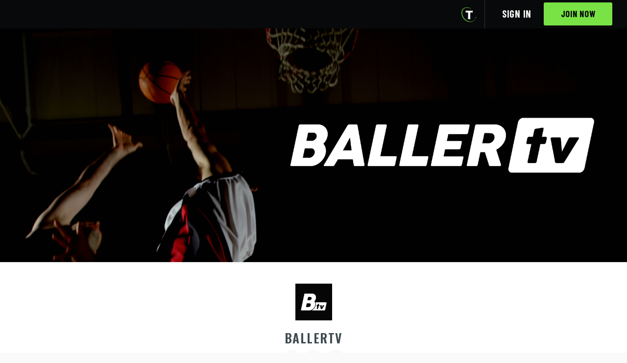

--- FILE ---
content_type: text/html; charset=utf-8
request_url: https://www.teamworkonline.com/multiple-properties/baller-tv/baller-tv-jobs
body_size: 5228
content:
<!DOCTYPE html><html lang="en"><head><style type="text/css">html {
  opacity: 0;
}</style><base target="_top" /><title>BallerTV | TeamWork Online</title>
<meta name="description" content="Connect with 1,500+ employers from the NFL, NBA, WNBA, MLB, NHL, MLS, NWSL, college athletics, sports tech startups, agencies, arenas, and more">
<meta property="og:description" content="Connect with 1,500+ employers from the NFL, NBA, WNBA, MLB, NHL, MLS, NWSL, college athletics, sports tech startups, agencies, arenas, and more">
<meta property="og:site_name" content="TeamWork Online">
<meta property="og:title" content="BallerTV"><meta charset="utf-8" /><meta content="width=device-width, initial-scale=1" name="viewport" /><meta content="IE=edge" http-equiv="X-UA-Compatible" /><meta content="false" name="turbo-prefetch" /><link rel="icon" type="image/x-icon" href="/assets/favicon-b9eb254d10744245a617281cf23d803225acdc1351755972fc24ccaf426d55cb.ico" /><link rel="mask-icon" type="image/x-icon" href="/assets/mask-icon-0b4be04fefeaf158668db2efab7493f7151ba9770013732aabe95a9a99c15f08.svg" color="black" /><link rel="apple-touch-icon" type="image/x-icon" href="/assets/apple-touch-icon-23184a97c6fc0694860cad496e370b95fc327e424ccb7dd2f2bcd3dc8a7dfee2.png" /><meta name="csrf-param" content="authenticity_token" />
<meta name="csrf-token" content="oRSs_oBxozPgv_EO_ZJoA0nz7CyjVGH-qncvbYm7r9XhFaUyuOSh5d7UOJrvBK430_u_yFjh0VAOpTuA50lOvA" /><link href="https://fonts.googleapis.com" rel="preconnect" /><link crossorigin="" href="https://fonts.gstatic.com" rel="preconnect" /><link href="https://fonts.googleapis.com/css2?family=Barlow+Condensed:wght@700&amp;family=Montserrat:wght@300..700&amp;family=Open+Sans:wght@400..700&amp;family=Oswald:wght@400..700&amp;family=Alex+Brush&amp;display=swap" rel="stylesheet" type="text/css" />  <script async src="https://www.googletagmanager.com/gtag/js?id=G-TT21YX2G43"></script>
  <script>
    window.dataLayer = window.dataLayer || [];
    function gtag() { dataLayer.push(arguments); }
    gtag("js", new Date());
    gtag("config", "G-TT21YX2G43", {
      "user_id": null
    });
  </script>
  <script type="text/javascript">
    (function(c,l,a,r,i,t,y){
      c[a]=c[a]||function(){(c[a].q=c[a].q||[]).push(arguments)};
      t=l.createElement(r);t.async=1;t.src="https://www.clarity.ms/tag/"+i;
      y=l.getElementsByTagName(r)[0];y.parentNode.insertBefore(t,y);
    })(window, document, "clarity", "script", "fuouycn1fx");
  </script>
  <script src="https://www.googletagservices.com/tag/js/gpt.js" async="async"></script>

  <script>
//<![CDATA[

    var googletag = googletag || {};
    googletag.cmd = googletag.cmd || [];

    googletag.cmd.push(function() {
      googletag.defineSlot('/1335317/CollegeProgramAd', [300, 250], 'div-gpt-ad-1466008360264-1').addService(googletag.pubads());
      googletag.pubads().enableSingleRequest();
      googletag.pubads().collapseEmptyDivs();
      googletag.pubads().setTargeting("mvp", "false");
      googletag.enableServices();
    });

//]]>
</script><script src="https://accounts.google.com/gsi/client" async="async" defer="defer"></script><link rel="stylesheet" href="/assets/application.bundle-95917b078e3f72ea5e2ab577dfcb7078301f25a697eb23c2186a543865747897.css" data-turbo-track="reload" /><link rel="stylesheet" href="/assets/application-e91753c06c26eed23c2e85a9f6d008e760b9a897ef86ff8c75db85e563ea6fcf.css" data-turbo-track="reload" /><script src="/assets/application.bundle-f36cebc90eab534a22bd5ddec10cebeafa77e10212cec831f97e0073d6b0d1b6.js" data-turbo-track="reload"></script><script src="/assets/application-867387c7a7bd0a8b91b50bb5bc8a8b62ef4a38fe3902c5bda34a9802099eddd4.js" data-turbo-track="reload"></script></head><body class="organization_landers organization_landers-show container--gray-fa body-footer-adjust"><div data-client_id="675351471205-l11mnq9orkis5vb23na6aksk1l5hippk.apps.googleusercontent.com" data-itp_support="false" data-login_uri="https://www.teamworkonline.com/google_one_tap_callbacks" data-return_to="/multiple-properties/baller-tv/baller-tv-jobs" id="g_id_onload"></div><header class="header header__mobile--mod" id="application-header"><div class="container"><div class="header-logo" data-header-logo=""></div><div class="header-navigation-set" data-controller="slide-toggle"><div class="header-navigation-trigger" data-action="click-&gt;slide-toggle#toggle"><svg xmlns="http://www.w3.org/2000/svg" width="18" height="16"><path fill="#fff" d="M17.5 0H.5a.5.5 0 0 0-.5.5v3a.5.5 0 0 0 .5.5h17a.5.5 0 0 0 .5-.5v-3a.5.5 0 0 0-.5-.5m0 6H.5a.5.5 0 0 0-.5.5v3a.5.5 0 0 0 .5.5h17a.5.5 0 0 0 .5-.5v-3a.5.5 0 0 0-.5-.5m0 6H.5a.5.5 0 0 0-.5.5v3a.5.5 0 0 0 .5.5h17a.5.5 0 0 0 .5-.5v-3a.5.5 0 0 0-.5-.5"></path></svg>
</div><nav class="header-navigation" data-application-header=""><div class="header-icons header-icons__tw-t"><a class="header-icons__item header-icons__item--teamwork-t" href="/"><i class="header-icons__icon--teamwork-t"><img class="icon--teamwork-t" src="/assets/powered_by-t-transparent-b791f060409a2a5b7cc970dc3b768427edcd4a271346fafde4904c69690664e0.png" /></i></a></div><div class="header-navigation-list header-navigation-list--with-text hidden" data-signed-out-header="" data-slide-toggle-target="dropdown"><div class="header-navigation-list-item"><a class="header-navigation-list-link" href="/sign_in">Sign in</a></div><div class="header-navigation-list-item"><a class="button button--teamwork button--cta-header" href="/sign_up">Join Now</a></div></div></nav></div></div></header><div id="flashes"></div><div class="organization-portal"><img class="organization-portal__hero-image" src="https://cf-production.teamworkonline.com/uploads/public/0b163d2e-96a6-4e3a-b35f-4b13fe125bb2.jpg" /><header class="organization-portal__header"><a href="https://www.ballertv.com/"><img class="organization-portal__header-logo" src="https://cf-production.teamworkonline.com/uploads/public/thumb_c1d6b88f-59ac-41d2-87ef-fee4767c46a5.png" /></a><h1 class="organization-portal__header-title">BallerTV</h1><nav><div class="organization-portal__header-links"><a class="organization-portal__header-link organization-portal__header-link--x" title="X" rel="noopener noreferrer" target="_blank" href="https://twitter.com/BallerTV"></a><a class="organization-portal__header-link organization-portal__header-link--instagram" title="Instagram" rel="noopener noreferrer" target="_blank" href="https://www.instagram.com/ballertv"></a><a class="organization-portal__header-link organization-portal__header-link--facebook" title="Facebook" rel="noopener noreferrer" target="_blank" href="https://www.facebook.com/BallerTV"></a></div></nav><div class="organization-portal__blurb organization-portal__container--small"><div>At BallerTV, we are redefining youth sports broadcasting with cutting-edge technologies and a passion for live sports. We cover up to 20,000 games every weekend, bringing families, communities, and fans closer to the action through livestreams, replays, highlights, and clips.&nbsp; Our mission is to connect people through the unifying power of sports while creating new opportunities for student-athletes and empowering our growing network of event partners.<br>As a sports-tech company, we’re at the forefront of innovation. We’re leveraging AI and machine learning to revolutionize youth sports production, from automatic ball tracking and panning to real-time scoreboard detection and play type recognition.&nbsp;<br>If you're ready to make your mark in a fast-growing company, BallerTV offers opportunities to grow, learn, and help shape the future of youth sports technology and media. Join us in creating a more connected and exciting future for sports fans everywhere!</div></div></header><nav class="organization-portal__sticky-nav"><form data-controller="autosubmit" data-turbo-action="advance" data-turbo-frame="results" autocomplete="off" action="/multiple-properties/baller-tv/baller-tv-jobs" accept-charset="UTF-8" method="get"><div class="organization-portal__filters organization-portal__container"><div class="organization-portal__filter"><input class="organization-portal__field" data-action="input-&gt;autosubmit#submit" placeholder="Search" type="search" name="employment_opportunity_search[query]" id="employment_opportunity_search_query" /></div><div class="organization-portal__filter"><select class="organization-portal__field" data-action="autosubmit#submit" name="employment_opportunity_search[category_id]" id="employment_opportunity_search_category_id"><option value="">All Categories</option>
<option value="334">Communications/Community Relations</option>
<option value="335">Event Management</option>
<option value="351">Web/Creative Services</option></select></div><div class="organization-portal__filter"><select class="organization-portal__field" data-action="autosubmit#submit" name="employment_opportunity_search[organization_id]" id="employment_opportunity_search_organization_id"><option value="">All Organizations</option>
<option value="30167">BallerTV</option>
<option value="32570">Next Level Video</option></select></div><div class="organization-portal__filter"><select class="organization-portal__field" data-action="autosubmit#submit" name="employment_opportunity_search[career_level_id]" id="employment_opportunity_search_career_level_id"><option value="">All Career Levels</option>
<option value="102">Part Time</option></select></div></div></form></nav><turbo-frame id="results"><div class="organization-portal__container"><div class="organization-portal__grid"><div class="organization-portal__grid-item"><div class="organization-portal__job-container"><div class="organization-portal__job"><img alt="BallerTV" class="organization-portal__job-logo" loading="lazy" src="https://cf-production.teamworkonline.com/uploads/public/thumb_c1d6b88f-59ac-41d2-87ef-fee4767c46a5.png" width="48" height="48" /><div class="organization-portal__job-details"><h3 class="organization-portal__job-title"><a data-turbo-frame="_top" href="/multiple-properties/baller-tv/baller-tv-jobs/event-contractor-live-sports-production-2149634">Event Contractor - Live Sports Production</a></h3><p class="organization-portal__job-category">BallerTV</p><p class="organization-portal__job-location">Boise · ID</p><span class="organization-portal__job__career-level">Part Time</span></div><a class="organization-portal__btn" data-turbo-frame="_top" href="/multiple-properties/baller-tv/baller-tv-jobs/event-contractor-live-sports-production-2149634">View</a></div></div></div><div class="organization-portal__grid-item"><div class="organization-portal__job-container"><div class="organization-portal__job"><img alt="BallerTV" class="organization-portal__job-logo" loading="lazy" src="https://cf-production.teamworkonline.com/uploads/public/thumb_c1d6b88f-59ac-41d2-87ef-fee4767c46a5.png" width="48" height="48" /><div class="organization-portal__job-details"><h3 class="organization-portal__job-title"><a data-turbo-frame="_top" href="/multiple-properties/baller-tv/baller-tv-jobs/event-contractor-live-sports-production-2148749">Event Contractor - Live Sports Production</a></h3><p class="organization-portal__job-category">BallerTV</p><p class="organization-portal__job-location">Mesa · AZ</p><span class="organization-portal__job__career-level">Part Time</span></div><a class="organization-portal__btn" data-turbo-frame="_top" href="/multiple-properties/baller-tv/baller-tv-jobs/event-contractor-live-sports-production-2148749">View</a></div></div></div><div class="organization-portal__grid-item"><div class="organization-portal__job-container"><div class="organization-portal__job"><img alt="BallerTV" class="organization-portal__job-logo" loading="lazy" src="https://cf-production.teamworkonline.com/uploads/public/thumb_c1d6b88f-59ac-41d2-87ef-fee4767c46a5.png" width="48" height="48" /><div class="organization-portal__job-details"><h3 class="organization-portal__job-title"><a data-turbo-frame="_top" href="/multiple-properties/baller-tv/baller-tv-jobs/event-contractor-live-sports-production-2148723">Event Contractor - Live Sports Production</a></h3><p class="organization-portal__job-category">BallerTV</p><p class="organization-portal__job-location">Cape Girardeau · MO</p><span class="organization-portal__job__career-level">Part Time</span></div><a class="organization-portal__btn" data-turbo-frame="_top" href="/multiple-properties/baller-tv/baller-tv-jobs/event-contractor-live-sports-production-2148723">View</a></div></div></div><div class="organization-portal__grid-item"><div class="organization-portal__job-container"><div class="organization-portal__job"><img alt="BallerTV" class="organization-portal__job-logo" loading="lazy" src="https://cf-production.teamworkonline.com/uploads/public/thumb_c1d6b88f-59ac-41d2-87ef-fee4767c46a5.png" width="48" height="48" /><div class="organization-portal__job-details"><h3 class="organization-portal__job-title"><a data-turbo-frame="_top" href="/multiple-properties/baller-tv/baller-tv-jobs/event-contractor-live-sports-production-2148722">Event Contractor - Live Sports Production</a></h3><p class="organization-portal__job-category">BallerTV</p><p class="organization-portal__job-location">Wichita · KS</p><span class="organization-portal__job__career-level">Part Time</span></div><a class="organization-portal__btn" data-turbo-frame="_top" href="/multiple-properties/baller-tv/baller-tv-jobs/event-contractor-live-sports-production-2148722">View</a></div></div></div><div class="organization-portal__grid-item"><div class="organization-portal__job-container"><div class="organization-portal__job"><img alt="BallerTV" class="organization-portal__job-logo" loading="lazy" src="https://cf-production.teamworkonline.com/uploads/public/thumb_c1d6b88f-59ac-41d2-87ef-fee4767c46a5.png" width="48" height="48" /><div class="organization-portal__job-details"><h3 class="organization-portal__job-title"><a data-turbo-frame="_top" href="/multiple-properties/baller-tv/baller-tv-jobs/event-contractor-live-sports-production-2148721">Event Contractor - Live Sports Production</a></h3><p class="organization-portal__job-category">BallerTV</p><p class="organization-portal__job-location">Milwaukee · WI</p><span class="organization-portal__job__career-level">Part Time</span></div><a class="organization-portal__btn" data-turbo-frame="_top" href="/multiple-properties/baller-tv/baller-tv-jobs/event-contractor-live-sports-production-2148721">View</a></div></div></div><div class="organization-portal__grid-item"><div class="organization-portal__job-container"><div class="organization-portal__job"><img alt="BallerTV" class="organization-portal__job-logo" loading="lazy" src="https://cf-production.teamworkonline.com/uploads/public/thumb_c1d6b88f-59ac-41d2-87ef-fee4767c46a5.png" width="48" height="48" /><div class="organization-portal__job-details"><h3 class="organization-portal__job-title"><a data-turbo-frame="_top" href="/multiple-properties/baller-tv/baller-tv-jobs/event-contractor-live-sports-production-2148720">Event Contractor - Live Sports Production</a></h3><p class="organization-portal__job-category">BallerTV</p><p class="organization-portal__job-location">Las Vegas · NV</p><span class="organization-portal__job__career-level">Part Time</span></div><a class="organization-portal__btn" data-turbo-frame="_top" href="/multiple-properties/baller-tv/baller-tv-jobs/event-contractor-live-sports-production-2148720">View</a></div></div></div><div class="organization-portal__grid-item"><div class="organization-portal__job-container"><div class="organization-portal__job"><img alt="BallerTV" class="organization-portal__job-logo" loading="lazy" src="https://cf-production.teamworkonline.com/uploads/public/thumb_c1d6b88f-59ac-41d2-87ef-fee4767c46a5.png" width="48" height="48" /><div class="organization-portal__job-details"><h3 class="organization-portal__job-title"><a data-turbo-frame="_top" href="/multiple-properties/baller-tv/baller-tv-jobs/event-contractor-live-sports-production-2148719">Event Contractor - Live Sports Production</a></h3><p class="organization-portal__job-category">BallerTV</p><p class="organization-portal__job-location">Myrtle Beach · SC</p><span class="organization-portal__job__career-level">Part Time</span></div><a class="organization-portal__btn" data-turbo-frame="_top" href="/multiple-properties/baller-tv/baller-tv-jobs/event-contractor-live-sports-production-2148719">View</a></div></div></div><div class="organization-portal__grid-item"><div class="organization-portal__job-container"><div class="organization-portal__job"><img alt="BallerTV" class="organization-portal__job-logo" loading="lazy" src="https://cf-production.teamworkonline.com/uploads/public/thumb_c1d6b88f-59ac-41d2-87ef-fee4767c46a5.png" width="48" height="48" /><div class="organization-portal__job-details"><h3 class="organization-portal__job-title"><a data-turbo-frame="_top" href="/multiple-properties/baller-tv/baller-tv-jobs/event-contractor-live-sports-production-2148718">Event Contractor - Live Sports Production</a></h3><p class="organization-portal__job-category">BallerTV</p><p class="organization-portal__job-location">Minneapolis · MN</p><span class="organization-portal__job__career-level">Part Time</span></div><a class="organization-portal__btn" data-turbo-frame="_top" href="/multiple-properties/baller-tv/baller-tv-jobs/event-contractor-live-sports-production-2148718">View</a></div></div></div><div class="organization-portal__grid-item"><div class="organization-portal__job-container"><div class="organization-portal__job"><img alt="BallerTV" class="organization-portal__job-logo" loading="lazy" src="https://cf-production.teamworkonline.com/uploads/public/thumb_c1d6b88f-59ac-41d2-87ef-fee4767c46a5.png" width="48" height="48" /><div class="organization-portal__job-details"><h3 class="organization-portal__job-title"><a data-turbo-frame="_top" href="/multiple-properties/baller-tv/baller-tv-jobs/event-contractor-live-sports-production-2148715">Event Contractor - Live Sports Production</a></h3><p class="organization-portal__job-category">BallerTV</p><p class="organization-portal__job-location">Releigh · NC</p><span class="organization-portal__job__career-level">Part Time</span></div><a class="organization-portal__btn" data-turbo-frame="_top" href="/multiple-properties/baller-tv/baller-tv-jobs/event-contractor-live-sports-production-2148715">View</a></div></div></div><div class="organization-portal__grid-item"><div class="organization-portal__job-container"><div class="organization-portal__job"><img alt="BallerTV" class="organization-portal__job-logo" loading="lazy" src="https://cf-production.teamworkonline.com/uploads/public/thumb_c1d6b88f-59ac-41d2-87ef-fee4767c46a5.png" width="48" height="48" /><div class="organization-portal__job-details"><h3 class="organization-portal__job-title"><a data-turbo-frame="_top" href="/multiple-properties/baller-tv/baller-tv-jobs/event-contractor-live-sports-production-2148701">Event Contractor - Live Sports Production</a></h3><p class="organization-portal__job-category">BallerTV</p><p class="organization-portal__job-location">Boston · MA</p><span class="organization-portal__job__career-level">Part Time</span></div><a class="organization-portal__btn" data-turbo-frame="_top" href="/multiple-properties/baller-tv/baller-tv-jobs/event-contractor-live-sports-production-2148701">View</a></div></div></div><div class="organization-portal__grid-item"><div class="organization-portal__job-container"><div class="organization-portal__job"><img alt="BallerTV" class="organization-portal__job-logo" loading="lazy" src="https://cf-production.teamworkonline.com/uploads/public/thumb_c1d6b88f-59ac-41d2-87ef-fee4767c46a5.png" width="48" height="48" /><div class="organization-portal__job-details"><h3 class="organization-portal__job-title"><a data-turbo-frame="_top" href="/multiple-properties/baller-tv/baller-tv-jobs/event-contractor-live-sports-production-2148699">Event Contractor - Live Sports Production</a></h3><p class="organization-portal__job-category">BallerTV</p><p class="organization-portal__job-location">West Monroe · LA</p><span class="organization-portal__job__career-level">Part Time</span></div><a class="organization-portal__btn" data-turbo-frame="_top" href="/multiple-properties/baller-tv/baller-tv-jobs/event-contractor-live-sports-production-2148699">View</a></div></div></div><div class="organization-portal__grid-item"><div class="organization-portal__job-container"><div class="organization-portal__job"><img alt="BallerTV" class="organization-portal__job-logo" loading="lazy" src="https://cf-production.teamworkonline.com/uploads/public/thumb_c1d6b88f-59ac-41d2-87ef-fee4767c46a5.png" width="48" height="48" /><div class="organization-portal__job-details"><h3 class="organization-portal__job-title"><a data-turbo-frame="_top" href="/multiple-properties/baller-tv/baller-tv-jobs/event-contractor-live-sports-production-2148698">Event Contractor - Live Sports Production</a></h3><p class="organization-portal__job-category">BallerTV</p><p class="organization-portal__job-location">Longview · TX</p><span class="organization-portal__job__career-level">Part Time</span></div><a class="organization-portal__btn" data-turbo-frame="_top" href="/multiple-properties/baller-tv/baller-tv-jobs/event-contractor-live-sports-production-2148698">View</a></div></div></div><div class="organization-portal__grid-item"><div class="organization-portal__job-container"><div class="organization-portal__job"><img alt="BallerTV" class="organization-portal__job-logo" loading="lazy" src="https://cf-production.teamworkonline.com/uploads/public/thumb_c1d6b88f-59ac-41d2-87ef-fee4767c46a5.png" width="48" height="48" /><div class="organization-portal__job-details"><h3 class="organization-portal__job-title"><a data-turbo-frame="_top" href="/multiple-properties/baller-tv/baller-tv-jobs/event-contractor-live-sports-production-2148697">Event Contractor - Live Sports Production</a></h3><p class="organization-portal__job-category">BallerTV</p><p class="organization-portal__job-location">Austin · TX</p><span class="organization-portal__job__career-level">Part Time</span></div><a class="organization-portal__btn" data-turbo-frame="_top" href="/multiple-properties/baller-tv/baller-tv-jobs/event-contractor-live-sports-production-2148697">View</a></div></div></div><div class="organization-portal__grid-item"><div class="organization-portal__job-container"><div class="organization-portal__job"><img alt="BallerTV" class="organization-portal__job-logo" loading="lazy" src="https://cf-production.teamworkonline.com/uploads/public/thumb_c1d6b88f-59ac-41d2-87ef-fee4767c46a5.png" width="48" height="48" /><div class="organization-portal__job-details"><h3 class="organization-portal__job-title"><a data-turbo-frame="_top" href="/multiple-properties/baller-tv/baller-tv-jobs/event-contractor-live-sports-production-2148596">Event Contractor - Live Sports Production</a></h3><p class="organization-portal__job-category">BallerTV</p><p class="organization-portal__job-location">Rocky Mount · NC</p><span class="organization-portal__job__career-level">Part Time</span></div><a class="organization-portal__btn" data-turbo-frame="_top" href="/multiple-properties/baller-tv/baller-tv-jobs/event-contractor-live-sports-production-2148596">View</a></div></div></div><div class="organization-portal__grid-item"><div class="organization-portal__job-container"><div class="organization-portal__job"><img alt="BallerTV" class="organization-portal__job-logo" loading="lazy" src="https://cf-production.teamworkonline.com/uploads/public/thumb_c1d6b88f-59ac-41d2-87ef-fee4767c46a5.png" width="48" height="48" /><div class="organization-portal__job-details"><h3 class="organization-portal__job-title"><a data-turbo-frame="_top" href="/multiple-properties/baller-tv/baller-tv-jobs/event-contractor-live-sports-production-2148486">Event Contractor - Live Sports Production</a></h3><p class="organization-portal__job-category">BallerTV</p><p class="organization-portal__job-location">Denver · CO</p><span class="organization-portal__job__career-level">Part Time</span></div><a class="organization-portal__btn" data-turbo-frame="_top" href="/multiple-properties/baller-tv/baller-tv-jobs/event-contractor-live-sports-production-2148486">View</a></div></div></div><div class="organization-portal__grid-item"><div class="organization-portal__job-container"><div class="organization-portal__job"><img alt="BallerTV" class="organization-portal__job-logo" loading="lazy" src="https://cf-production.teamworkonline.com/uploads/public/thumb_c1d6b88f-59ac-41d2-87ef-fee4767c46a5.png" width="48" height="48" /><div class="organization-portal__job-details"><h3 class="organization-portal__job-title"><a data-turbo-frame="_top" href="/multiple-properties/baller-tv/baller-tv-jobs/event-contractor-live-sports-production-2147607">Event Contractor - Live Sports Production</a></h3><p class="organization-portal__job-category">BallerTV</p><p class="organization-portal__job-location">Charlotte · NC</p><span class="organization-portal__job__career-level">Part Time</span></div><a class="organization-portal__btn" data-turbo-frame="_top" href="/multiple-properties/baller-tv/baller-tv-jobs/event-contractor-live-sports-production-2147607">View</a></div></div></div><div class="organization-portal__grid-item"><div class="organization-portal__job-container"><div class="organization-portal__job"><img alt="BallerTV" class="organization-portal__job-logo" loading="lazy" src="https://cf-production.teamworkonline.com/uploads/public/thumb_c1d6b88f-59ac-41d2-87ef-fee4767c46a5.png" width="48" height="48" /><div class="organization-portal__job-details"><h3 class="organization-portal__job-title"><a data-turbo-frame="_top" href="/multiple-properties/baller-tv/baller-tv-jobs/event-contractor-live-sports-production-2143902">Event Contractor - Live Sports Production</a></h3><p class="organization-portal__job-category">BallerTV</p><p class="organization-portal__job-location">San Mateo · CA</p><span class="organization-portal__job__career-level">Part Time</span></div><a class="organization-portal__btn" data-turbo-frame="_top" href="/multiple-properties/baller-tv/baller-tv-jobs/event-contractor-live-sports-production-2143902">View</a></div></div></div><div class="organization-portal__grid-item"><div class="organization-portal__job-container"><div class="organization-portal__job"><img alt="BallerTV" class="organization-portal__job-logo" loading="lazy" src="https://cf-production.teamworkonline.com/uploads/public/thumb_c1d6b88f-59ac-41d2-87ef-fee4767c46a5.png" width="48" height="48" /><div class="organization-portal__job-details"><h3 class="organization-portal__job-title"><a data-turbo-frame="_top" href="/multiple-properties/baller-tv/baller-tv-jobs/event-contractor-live-sports-production-2143901">Event Contractor - Live Sports Production</a></h3><p class="organization-portal__job-category">BallerTV</p><p class="organization-portal__job-location">Roseville · CA</p><span class="organization-portal__job__career-level">Part Time</span></div><a class="organization-portal__btn" data-turbo-frame="_top" href="/multiple-properties/baller-tv/baller-tv-jobs/event-contractor-live-sports-production-2143901">View</a></div></div></div></div></div><div class="organization-portal__container align-center"></div></turbo-frame><div class="organization-portal__footer organization-portal__container--small"><footer class="organization-portal__job-alerts"><p>Stay up to date on new jobs from BallerTV.</p><a class="organization-portal__btn" href="/lander_notifications_settings/edit?license_id=3300&amp;return_to=%2Fmultiple-properties%2Fballer-tv%2Fballer-tv-jobs">Get job alerts</a></footer><div class="powered-by text-center margin-top"><a href="/"><img width="100" src="/assets/powered_by-t-68e665cd1f97848d8048bcd4bd24aa82d7ac180d7e2dc3cfd2ee92b3c4aa7493.svg" /></a></div></div></div><footer class="footer__employer"><div class="container container--padded"><div class="footer__employer"><ul class="footer__inline-links"><li class="footer__inline-links-item"><a class="footer__inline-link" href="/cdn-cgi/l/email-protection#036a6d656c437766626e746c71686c6d6f6a6d662d606c6e">Any Problems? Contact Us</a></li><li class="footer__inline-links-item"><a class="footer__inline-link" target="_blank" href="/pages/terms-and-conditions">Terms and Conditions</a></li><li class="footer__inline-links-item"><a class="footer__inline-link" target="_blank" href="/pages/privacy-policy">Privacy Policy</a></li></ul></div></div></footer>



<style type="text/css">
  html {
    opacity: 1;
  }
</style>
<script data-cfasync="false" src="/cdn-cgi/scripts/5c5dd728/cloudflare-static/email-decode.min.js"></script><script id="IntercomSettingsScriptTag">window.intercomSettings = {"app_id":"ot9acni8"};(function(){var w=window;var ic=w.Intercom;if(typeof ic==="function"){ic('reattach_activator');ic('update',intercomSettings);}else{var d=document;var i=function(){i.c(arguments)};i.q=[];i.c=function(args){i.q.push(args)};w.Intercom=i;function l(){var s=d.createElement('script');s.type='text/javascript';s.async=true;s.src='https://widget.intercom.io/widget/ot9acni8';var x=d.getElementsByTagName('script')[0];x.parentNode.insertBefore(s,x);}if(w.attachEvent){w.attachEvent('onload',l);}else{w.addEventListener('load',l,false);}};})()</script>
<script defer src="https://static.cloudflareinsights.com/beacon.min.js/vcd15cbe7772f49c399c6a5babf22c1241717689176015" integrity="sha512-ZpsOmlRQV6y907TI0dKBHq9Md29nnaEIPlkf84rnaERnq6zvWvPUqr2ft8M1aS28oN72PdrCzSjY4U6VaAw1EQ==" data-cf-beacon='{"version":"2024.11.0","token":"ccf7477416da489f95b18469f7e6d152","server_timing":{"name":{"cfCacheStatus":true,"cfEdge":true,"cfExtPri":true,"cfL4":true,"cfOrigin":true,"cfSpeedBrain":true},"location_startswith":null}}' crossorigin="anonymous"></script>
<script>(function(){function c(){var b=a.contentDocument||a.contentWindow.document;if(b){var d=b.createElement('script');d.innerHTML="window.__CF$cv$params={r:'9ba84772db0de15b',t:'MTc2NzgzOTQ5MQ=='};var a=document.createElement('script');a.src='/cdn-cgi/challenge-platform/scripts/jsd/main.js';document.getElementsByTagName('head')[0].appendChild(a);";b.getElementsByTagName('head')[0].appendChild(d)}}if(document.body){var a=document.createElement('iframe');a.height=1;a.width=1;a.style.position='absolute';a.style.top=0;a.style.left=0;a.style.border='none';a.style.visibility='hidden';document.body.appendChild(a);if('loading'!==document.readyState)c();else if(window.addEventListener)document.addEventListener('DOMContentLoaded',c);else{var e=document.onreadystatechange||function(){};document.onreadystatechange=function(b){e(b);'loading'!==document.readyState&&(document.onreadystatechange=e,c())}}}})();</script></body></html>

--- FILE ---
content_type: text/css
request_url: https://www.teamworkonline.com/assets/application-e91753c06c26eed23c2e85a9f6d008e760b9a897ef86ff8c75db85e563ea6fcf.css
body_size: 72040
content:
.selectize-control.plugin-drag_drop.multi>.selectize-input>div.ui-sortable-placeholder{visibility:visible !important;background:#f2f2f2 !important;background:rgba(0,0,0,.06) !important;border:0 none !important;box-shadow:inset 0 0 12px 4px #fff}.selectize-control.plugin-drag_drop .ui-sortable-placeholder::after{content:"!";visibility:hidden}.selectize-control.plugin-drag_drop .ui-sortable-helper{box-shadow:0 2px 5px rgba(0,0,0,.2)}.selectize-dropdown-header{position:relative;padding:5px 8px;border-bottom:1px solid #d0d0d0;background:#f8f8f8;border-radius:3px 3px 0 0}.selectize-dropdown-header-close{position:absolute;right:8px;top:50%;color:#303030;opacity:.4;margin-top:-12px;line-height:20px;font-size:20px !important}.selectize-dropdown-header-close:hover{color:#000}.selectize-dropdown.plugin-optgroup_columns .optgroup{border-right:1px solid #f2f2f2;border-top:0 none;float:left;box-sizing:border-box}.selectize-dropdown.plugin-optgroup_columns .optgroup:last-child{border-right:0 none}.selectize-dropdown.plugin-optgroup_columns .optgroup:before{display:none}.selectize-dropdown.plugin-optgroup_columns .optgroup-header{border-top:0 none}.selectize-control.plugin-remove_button [data-value]{position:relative;padding-right:24px !important}.selectize-control.plugin-remove_button [data-value] .remove{z-index:1;position:absolute;top:0;right:0;bottom:0;width:17px;text-align:center;font-weight:bold;font-size:12px;color:inherit;text-decoration:none;vertical-align:middle;display:inline-block;padding:2px 0 0 0;border-left:1px solid #d0d0d0;border-radius:0 2px 2px 0;box-sizing:border-box}.selectize-control.plugin-remove_button [data-value] .remove:hover{background:rgba(0,0,0,.05)}.selectize-control.plugin-remove_button [data-value].active .remove{border-left-color:#cacaca}.selectize-control.plugin-remove_button .disabled [data-value] .remove:hover{background:none}.selectize-control.plugin-remove_button .disabled [data-value] .remove{border-left-color:#fff}.selectize-control.plugin-remove_button .remove-single{position:absolute;right:0;top:0;font-size:23px}.selectize-control{position:relative}.selectize-dropdown,.selectize-input,.selectize-input input{color:#303030;font-family:inherit;font-size:13px;line-height:18px;-webkit-font-smoothing:inherit}.selectize-input,.selectize-control.single .selectize-input.input-active{background:#fff;cursor:text;display:inline-block}.selectize-input{border:1px solid #d0d0d0;padding:8px 8px;display:inline-block;width:100%;overflow:hidden;position:relative;z-index:1;box-sizing:border-box;box-shadow:inset 0 1px 1px rgba(0,0,0,.1);border-radius:3px}.selectize-control.multi .selectize-input.has-items{padding:6px 8px 3px}.selectize-input.full{background-color:#fff}.selectize-input.disabled,.selectize-input.disabled *{cursor:default !important}.selectize-input.focus{box-shadow:inset 0 1px 2px rgba(0,0,0,.15)}.selectize-input.dropdown-active{border-radius:3px 3px 0 0}.selectize-input>*{vertical-align:baseline;display:-moz-inline-stack;display:inline-block;zoom:1;*display:inline}.selectize-control.multi .selectize-input>div{cursor:pointer;margin:0 3px 3px 0;padding:2px 6px;background:#f2f2f2;color:#303030;border:0 solid #d0d0d0}.selectize-control.multi .selectize-input>div.active{background:#e8e8e8;color:#303030;border:0 solid #cacaca}.selectize-control.multi .selectize-input.disabled>div,.selectize-control.multi .selectize-input.disabled>div.active{color:#7d7d7d;background:#fff;border:0 solid #fff}.selectize-input>input{display:inline-block !important;padding:0 !important;min-height:0 !important;max-height:none !important;max-width:100% !important;margin:0 2px 0 0 !important;text-indent:0 !important;border:0 none !important;background:none !important;line-height:inherit !important;-webkit-user-select:auto !important;box-shadow:none !important}.selectize-input>input::-ms-clear{display:none}.selectize-input>input:focus{outline:none !important}.selectize-input::after{content:" ";display:block;clear:left}.selectize-input.dropdown-active::before{content:" ";display:block;position:absolute;background:#f0f0f0;height:1px;bottom:0;left:0;right:0}.selectize-dropdown{position:absolute;z-index:10;border:1px solid #d0d0d0;background:#fff;margin:-1px 0 0 0;border-top:0 none;box-sizing:border-box;box-shadow:0 1px 3px rgba(0,0,0,.1);border-radius:0 0 3px 3px}.selectize-dropdown [data-selectable]{cursor:pointer;overflow:hidden}.selectize-dropdown [data-selectable] .highlight{background:rgba(125,168,208,.2);border-radius:1px}.selectize-dropdown .option,.selectize-dropdown .optgroup-header{padding:5px 8px}.selectize-dropdown .option,.selectize-dropdown [data-disabled],.selectize-dropdown [data-disabled] [data-selectable].option{cursor:inherit;opacity:.5}.selectize-dropdown [data-selectable].option{opacity:1}.selectize-dropdown .optgroup:first-child .optgroup-header{border-top:0 none}.selectize-dropdown .optgroup-header{color:#303030;background:#fff;cursor:default}.selectize-dropdown .active{background-color:#f5fafd;color:#495c68}.selectize-dropdown .active.create{color:#495c68}.selectize-dropdown .create{color:rgba(48,48,48,.5)}.selectize-dropdown-content{overflow-y:auto;overflow-x:hidden;max-height:200px;-webkit-overflow-scrolling:touch}.selectize-control.single .selectize-input,.selectize-control.single .selectize-input input{cursor:pointer}.selectize-control.single .selectize-input.input-active,.selectize-control.single .selectize-input.input-active input{cursor:text}.selectize-control.single .selectize-input:after{content:" ";display:block;position:absolute;top:50%;right:15px;margin-top:-3px;width:0;height:0;border-style:solid;border-width:5px 5px 0 5px;border-color:gray transparent transparent transparent}.selectize-control.single .selectize-input.dropdown-active:after{margin-top:-4px;border-width:0 5px 5px 5px;border-color:transparent transparent gray transparent}.selectize-control.rtl.single .selectize-input:after{left:15px;right:auto}.selectize-control.rtl .selectize-input>input{margin:0 4px 0 -2px !important}.selectize-control .selectize-input.disabled{opacity:.5;background-color:#fafafa}.selectize-control.plugin-drag_drop.multi>.selectize-input>div.ui-sortable-placeholder{visibility:visible !important;background:#f2f2f2 !important;background:rgba(0,0,0,.06) !important;border:0 none !important;box-shadow:inset 0 0 12px 4px #fff}.selectize-control.plugin-drag_drop .ui-sortable-placeholder::after{content:"!";visibility:hidden}.selectize-control.plugin-drag_drop .ui-sortable-helper{box-shadow:0 2px 5px rgba(0,0,0,.2)}.selectize-dropdown-header{position:relative;padding:5px 8px;border-bottom:1px solid #d0d0d0;background:#f8f8f8;border-radius:3px 3px 0 0}.selectize-dropdown-header-close{position:absolute;right:8px;top:50%;color:#303030;opacity:.4;margin-top:-12px;line-height:20px;font-size:20px !important}.selectize-dropdown-header-close:hover{color:#000}.selectize-dropdown.plugin-optgroup_columns .optgroup{border-right:1px solid #f2f2f2;border-top:0 none;float:left;box-sizing:border-box}.selectize-dropdown.plugin-optgroup_columns .optgroup:last-child{border-right:0 none}.selectize-dropdown.plugin-optgroup_columns .optgroup:before{display:none}.selectize-dropdown.plugin-optgroup_columns .optgroup-header{border-top:0 none}.selectize-control.plugin-remove_button [data-value]{position:relative;padding-right:24px !important}.selectize-control.plugin-remove_button [data-value] .remove{z-index:1;position:absolute;top:0;right:0;bottom:0;width:17px;text-align:center;font-weight:bold;font-size:12px;color:inherit;text-decoration:none;vertical-align:middle;display:inline-block;padding:2px 0 0 0;border-left:1px solid #0073bb;border-radius:0 2px 2px 0;box-sizing:border-box}.selectize-control.plugin-remove_button [data-value] .remove:hover{background:rgba(0,0,0,.05)}.selectize-control.plugin-remove_button [data-value].active .remove{border-left-color:#00578d}.selectize-control.plugin-remove_button .disabled [data-value] .remove:hover{background:none}.selectize-control.plugin-remove_button .disabled [data-value] .remove{border-left-color:#aaa}.selectize-control.plugin-remove_button .remove-single{position:absolute;right:0;top:0;font-size:23px}.selectize-control{position:relative}.selectize-dropdown,.selectize-input,.selectize-input input{color:#303030;font-family:inherit;font-size:13px;line-height:18px;-webkit-font-smoothing:inherit}.selectize-input,.selectize-control.single .selectize-input.input-active{background:#fff;cursor:text;display:inline-block}.selectize-input{border:1px solid #d0d0d0;padding:8px 8px;display:inline-block;width:100%;overflow:hidden;position:relative;z-index:1;box-sizing:border-box;box-shadow:inset 0 1px 1px rgba(0,0,0,.1);border-radius:3px}.selectize-control.multi .selectize-input.has-items{padding:5px 8px 2px}.selectize-input.full{background-color:#fff}.selectize-input.disabled,.selectize-input.disabled *{cursor:default !important}.selectize-input.focus{box-shadow:inset 0 1px 2px rgba(0,0,0,.15)}.selectize-input.dropdown-active{border-radius:3px 3px 0 0}.selectize-input>*{vertical-align:baseline;display:-moz-inline-stack;display:inline-block;zoom:1;*display:inline}.selectize-control.multi .selectize-input>div{cursor:pointer;margin:0 3px 3px 0;padding:2px 6px;background:#1da7ee;color:#fff;border:1px solid #0073bb}.selectize-control.multi .selectize-input>div.active{background:#92c836;color:#fff;border:1px solid #00578d}.selectize-control.multi .selectize-input.disabled>div,.selectize-control.multi .selectize-input.disabled>div.active{color:#fff;background:#d2d2d2;border:1px solid #aaa}.selectize-input>input{display:inline-block !important;padding:0 !important;min-height:0 !important;max-height:none !important;max-width:100% !important;margin:0 1px !important;text-indent:0 !important;border:0 none !important;background:none !important;line-height:inherit !important;-webkit-user-select:auto !important;box-shadow:none !important}.selectize-input>input::-ms-clear{display:none}.selectize-input>input:focus{outline:none !important}.selectize-input::after{content:" ";display:block;clear:left}.selectize-input.dropdown-active::before{content:" ";display:block;position:absolute;background:#f0f0f0;height:1px;bottom:0;left:0;right:0}.selectize-dropdown{position:absolute;z-index:10;border:1px solid #d0d0d0;background:#fff;margin:-1px 0 0 0;border-top:0 none;box-sizing:border-box;box-shadow:0 1px 3px rgba(0,0,0,.1);border-radius:0 0 3px 3px}.selectize-dropdown [data-selectable]{cursor:pointer;overflow:hidden}.selectize-dropdown [data-selectable] .highlight{background:rgba(125,168,208,.2);border-radius:1px}.selectize-dropdown .option,.selectize-dropdown .optgroup-header{padding:5px 8px}.selectize-dropdown .option,.selectize-dropdown [data-disabled],.selectize-dropdown [data-disabled] [data-selectable].option{cursor:inherit;opacity:.5}.selectize-dropdown [data-selectable].option{opacity:1}.selectize-dropdown .optgroup:first-child .optgroup-header{border-top:0 none}.selectize-dropdown .optgroup-header{color:#303030;background:#fff;cursor:default}.selectize-dropdown .active{background-color:#f5fafd;color:#495c68}.selectize-dropdown .active.create{color:#495c68}.selectize-dropdown .create{color:rgba(48,48,48,.5)}.selectize-dropdown-content{overflow-y:auto;overflow-x:hidden;max-height:200px;-webkit-overflow-scrolling:touch}.selectize-control.single .selectize-input,.selectize-control.single .selectize-input input{cursor:pointer}.selectize-control.single .selectize-input.input-active,.selectize-control.single .selectize-input.input-active input{cursor:text}.selectize-control.single .selectize-input:after{content:" ";display:block;position:absolute;top:50%;right:15px;margin-top:-3px;width:0;height:0;border-style:solid;border-width:5px 5px 0 5px;border-color:gray transparent transparent transparent}.selectize-control.single .selectize-input.dropdown-active:after{margin-top:-4px;border-width:0 5px 5px 5px;border-color:transparent transparent gray transparent}.selectize-control.rtl.single .selectize-input:after{left:15px;right:auto}.selectize-control.rtl .selectize-input>input{margin:0 4px 0 -2px !important}.selectize-control .selectize-input.disabled{opacity:.5;background-color:#fafafa}.selectize-control.multi .selectize-input.has-items{padding-left:5px;padding-right:5px}.selectize-control.multi .selectize-input.disabled [data-value]{color:#999;text-shadow:none;background:none;box-shadow:none}.selectize-control.multi .selectize-input.disabled [data-value],.selectize-control.multi .selectize-input.disabled [data-value] .remove{border-color:#e6e6e6}.selectize-control.multi .selectize-input.disabled [data-value] .remove{background:none}.selectize-control.multi .selectize-input [data-value]{text-shadow:0 1px 0 rgba(0,51,83,.3);border-radius:3px;background-color:#1b9dec;background-image:linear-gradient(to bottom, #1da7ee, #178ee9);background-repeat:repeat-x;filter:progid:DXImageTransform.Microsoft.gradient(startColorstr="#ff1da7ee", endColorstr="#ff178ee9", GradientType=0);box-shadow:0 1px 0 rgba(0,0,0,.2),inset 0 1px rgba(255,255,255,.03)}.selectize-control.multi .selectize-input [data-value].active{background-color:#0085d4;background-image:linear-gradient(to bottom, #008fd8, #0075cf);background-repeat:repeat-x;filter:progid:DXImageTransform.Microsoft.gradient(startColorstr="#ff008fd8", endColorstr="#ff0075cf", GradientType=0)}.selectize-control.single .selectize-input{box-shadow:0 1px 0 rgba(0,0,0,.05),inset 0 1px 0 rgba(255,255,255,.8);background-color:#f9f9f9;background-image:linear-gradient(to bottom, #fefefe, #f2f2f2);background-repeat:repeat-x;filter:progid:DXImageTransform.Microsoft.gradient(startColorstr="#fffefefe", endColorstr="#fff2f2f2", GradientType=0)}.selectize-control.single .selectize-input,.selectize-dropdown.single{border-color:#b8b8b8}.selectize-dropdown .optgroup-header{padding-top:7px;font-weight:bold;font-size:.85em}.selectize-dropdown .optgroup{border-top:1px solid #f0f0f0}.selectize-dropdown .optgroup:first-child{border-top:0 none}html{box-sizing:border-box}*,*::after,*::before{box-sizing:inherit}button,[type=button],[type=reset],[type=submit]{-webkit-appearance:none;-moz-appearance:none;appearance:none;background-color:#fff;border:1px solid #cecece;border-radius:2px;color:#0a9fd3;cursor:pointer;display:inline-block;font-family:"Barlow Condensed","Open Sans","Helvetica Neue","Helvetica","Arial",sans-serif;font-size:16px;font-weight:bold;letter-spacing:.1em;line-height:1.5;padding:10px 30px;text-decoration:none;transition:background-color 167ms cubic-bezier(0.645, 0.045, 0.355, 1);-webkit-user-select:none;-moz-user-select:none;-ms-user-select:none;user-select:none;vertical-align:middle}button:hover,button:focus,[type=button]:hover,[type=button]:focus,[type=reset]:hover,[type=reset]:focus,[type=submit]:hover,[type=submit]:focus{background-color:#f2f2f2}button:disabled,[type=button]:disabled,[type=reset]:disabled,[type=submit]:disabled{color:#4e6182;cursor:not-allowed}button:disabled:hover,[type=button]:disabled:hover,[type=reset]:disabled:hover,[type=submit]:disabled:hover{background-color:#fff;box-shadow:none;cursor:not-allowed;scale:none}fieldset{background-color:transparent;border:0;margin:0;padding:0}legend{font-weight:600;margin-bottom:10px;padding:0}label,.label-style{display:block;margin-bottom:10px}input,select,textarea{display:block;font-family:"Open Sans","Helvetica Neue","Helvetica","Arial",sans-serif;font-size:1rem}[type=color],[type=date],[type=datetime],[type=datetime-local],[type=email],[type=month],[type=number],[type=password],[type=search],[type=tel],[type=text],[type=time],[type=url],[type=week],input:not([type]),textarea,select[multiple]{background-color:#fff;border:1px solid #cecece;border-radius:2px;box-sizing:border-box;margin-bottom:0;padding:5px 10px;transition:border-color 167ms cubic-bezier(0.645, 0.045, 0.355, 1);width:100%}[type=color]:hover,[type=date]:hover,[type=datetime]:hover,[type=datetime-local]:hover,[type=email]:hover,[type=month]:hover,[type=number]:hover,[type=password]:hover,[type=search]:hover,[type=tel]:hover,[type=text]:hover,[type=time]:hover,[type=url]:hover,[type=week]:hover,input:not([type]):hover,textarea:hover,select[multiple]:hover{border-color:#a5a5a5}[type=color]:focus,[type=date]:focus,[type=datetime]:focus,[type=datetime-local]:focus,[type=email]:focus,[type=month]:focus,[type=number]:focus,[type=password]:focus,[type=search]:focus,[type=tel]:focus,[type=text]:focus,[type=time]:focus,[type=url]:focus,[type=week]:focus,input:not([type]):focus,textarea:focus,select[multiple]:focus{background-color:#fff;border-color:#0a9fd3;outline:none}[type=color]:disabled,[type=date]:disabled,[type=datetime]:disabled,[type=datetime-local]:disabled,[type=email]:disabled,[type=month]:disabled,[type=number]:disabled,[type=password]:disabled,[type=search]:disabled,[type=tel]:disabled,[type=text]:disabled,[type=time]:disabled,[type=url]:disabled,[type=week]:disabled,input:not([type]):disabled,textarea:disabled,select[multiple]:disabled{background-color:#f2f2f2;cursor:not-allowed}[type=color]:disabled:hover,[type=date]:disabled:hover,[type=datetime]:disabled:hover,[type=datetime-local]:disabled:hover,[type=email]:disabled:hover,[type=month]:disabled:hover,[type=number]:disabled:hover,[type=password]:disabled:hover,[type=search]:disabled:hover,[type=tel]:disabled:hover,[type=text]:disabled:hover,[type=time]:disabled:hover,[type=url]:disabled:hover,[type=week]:disabled:hover,input:not([type]):disabled:hover,textarea:disabled:hover,select[multiple]:disabled:hover{border:1px solid #cecece}textarea{resize:vertical}[type=search]::-webkit-search-cancel-button{-webkit-appearance:searchfield-cancel-button;appearance:searchfield-cancel-button}[type=checkbox],[type=radio]{display:inline;margin-right:10px}[type=file]{width:100%}select{border:1px solid #cecece;margin-bottom:0;max-width:100%;width:auto}select::-ms-expand{display:none}.form-wrapper.boolean input,.form-wrapper.boolean label{display:inline}html{box-sizing:border-box;height:100%;overflow-x:hidden}body{position:relative}*,*::before,*::after{box-sizing:inherit}ul,ol{list-style-type:none;margin:0;padding:0}dl{margin:0}dt{font-weight:600;margin:0}dd{margin:0}figure{margin:0}img,picture{margin:0;max-width:100%}table{border-collapse:collapse;margin:20px 0;table-layout:fixed;width:100%}th{border-bottom:1px solid #9b9b9b;font-weight:600;padding:10px 0;text-align:left}td{padding:10px 0}tr,td,th{vertical-align:middle}body{background-color:#fff;color:#16325c;font-family:"Open Sans","Helvetica Neue","Helvetica","Arial",sans-serif;font-size:1em;-webkit-font-smoothing:subpixel-antialiased;line-height:1.25;min-width:20em;-webkit-text-stroke:1px transparent}.barlow{font-family:"Barlow Condensed","Open Sans","Helvetica Neue","Helvetica","Arial",sans-serif}h1,h2,h3,h4,h5,h6{font-family:"Open Sans","Helvetica Neue","Helvetica","Arial",sans-serif;font-size:1.25em;line-height:1.2;margin:0 0 20px}.h1--dashboard{color:#08090a;font-family:"Montserrat","Helvetica Neue","Helvetica","Arial",sans-serif;font-size:1.125em;font-weight:400;letter-spacing:.3px;line-height:1.25;margin-bottom:10px;opacity:.8;text-transform:uppercase}.h1__main{color:#08090a;font-family:"Barlow Condensed","Open Sans","Helvetica Neue","Helvetica","Arial",sans-serif;font-size:3.5em;line-height:.95;text-align:center;text-shadow:0 .5px .5px #ccc;text-transform:uppercase;z-index:1}@media screen and (max-width: 767px){.h1__main{line-height:.9}}.h2{font-weight:400;opacity:.95}.h2__browse-jobs{color:#08090a;font-size:40px;font-weight:700;letter-spacing:-0.02em;text-transform:uppercase}@media screen and (max-width: 767px){.h2__browse-jobs{margin-bottom:10px}}.h4{font-size:1.125em;font-weight:600;line-height:1.2;margin:0 0 10px}p{color:#4e6182;font-size:.875em;line-height:1.4286;margin:0 0 20px}a,.button--link{color:#0a9fd3;text-decoration:none;transition:color 167ms cubic-bezier(0.645, 0.045, 0.355, 1)}a:active,.button--link:active,a:focus,.button--link:focus,a:hover,.button--link:hover{color:#08779e}hr{border-bottom:1px solid #cecece;border-left:0;border-right:0;border-top:0;margin:30px 0}.large-heading-text{font-size:2.2em;font-weight:300}.bold-font-weight{font-weight:700}.normal-font-weight{font-weight:400}.header--barlow{color:#08090a;font-family:"Barlow Condensed","Open Sans","Helvetica Neue","Helvetica","Arial",sans-serif;text-transform:uppercase}.label--small{color:#4e6182;font-size:.9rem;font-weight:700;text-transform:uppercase}.subcopy{font-size:.4375em}.subcopy-dark{color:#08090a}.subcopy-light{color:#fff}.subcopy__light{color:#585858;font-weight:300;letter-spacing:.5px;line-height:1.5;opacity:.8}.subcopy__light strong{font-weight:700}.p--x-small-margin{margin-bottom:5px}.p--small-margin-top{margin-top:20px}.p--narrow-font-width{margin:0 auto;max-width:675px}.candidate-information--padding-left{padding-left:35.7px}.blockquote{color:#4d4d4d;quotes:"“" "”" "‘" "’"}.blockquote::before{content:open-quote}.blockquote::after{content:close-quote}.semi-bold{font-weight:600}.x-small-font{font-size:.75rem}.smaller-font{font-size:.875em}.base-font{font-family:"Open Sans","Helvetica Neue","Helvetica","Arial",sans-serif;font-size:1em;font-weight:500;line-height:1.7}.text-center{text-align:center}.text-left{text-align:left}.text-right{text-align:right}.h2--big-time{border-bottom:2px solid #f3f3f3;color:#08090a;font-family:"Montserrat","Helvetica Neue","Helvetica","Arial",sans-serif;font-size:33px;font-weight:600;line-height:40px;margin:0 auto 30px;max-width:756px;opacity:.75;padding-bottom:20px;text-align:center;text-transform:uppercase}@media screen and (max-width: 767px){.h2--big-time{font-size:30px}}.h2--big-time-green{color:#79e345;font-size:3em;margin:15px auto;text-shadow:0 1px 0 #343434;text-transform:uppercase}@media screen and (max-width: 767px){.h2--big-time-green{font-size:1.725em}}.h2--secondary{border-bottom:1px solid #f3f3f3;color:#16325c;font-family:"Montserrat","Helvetica Neue","Helvetica","Arial",sans-serif;font-size:20px;font-weight:300;line-height:28px;margin:15px auto 30px;max-width:756px;padding-bottom:20px;text-align:center;text-transform:uppercase}@media screen and (min-width: 768px){.h2--secondary{font-size:26px;line-height:38px}}.h3--big-time-green{color:#79e345;display:block;font-size:1.5em;margin:5px auto}.h2__big-time--no-border{border-bottom:0}.alt-header{color:#141414;font-family:"Oswald","Open Sans","Helvetica Neue","Helvetica","Arial",sans-serif;font-weight:400;letter-spacing:.45px;text-transform:uppercase}.alt-header__large{font-size:2em}.disabled-text{color:#cecece;font-size:.75rem}.candidates-count__header{color:#08090a;font-size:1.125em;font-weight:500;letter-spacing:.18px;line-height:1.25}.candidates-count__subcopy{color:#727070;font-weight:400;line-height:1.875}.candidates-count__subcopy a,.candidates-count__subcopy .button--link{font-weight:500;text-decoration:underline}.tw-green-font{color:#79e345}.cursive-text{font-family:cursive}.label__city-state{color:#cecece;position:relative}.label__city-state::before{content:"(    CLEVELAND, OH)";font-size:.9em;height:20px;left:105px;position:absolute;top:0;width:150px}.label__city-state::after{content:"ex.";font-size:.525em;left:108.48px;position:absolute;top:4px}.accordion .accordion-content{display:none}.accordion.is-expanded .accordion-content{display:block}.accordion .green-dot-icon{height:10px;width:10px;background-image:url(/assets/icons-inline-svg/dot-green-6d1e55101d03e9f1f8ac66765f827587a7b25d728604db83461a85148c1d542b.svg);background-repeat:no-repeat;display:inline-block;margin-left:10px;vertical-align:middle}.accordion .is-expanded{display:block}.accordion .is-expanded .accordion-trigger{font-weight:bold}.accordion-list-item{border-bottom:1px solid #cecece;padding:10px 0}.accordion-list-item:first-of-type{padding-top:10px}.accordion-list-item:last-of-type{border:0}.accordion-list-item a,.accordion-list-item .button--link{color:#16325c}.accordion-list-item .button{color:#0a9fd3}.accordion-toggle::before{height:14px;width:14px;background-image:url(/assets/plus-sign-d7d6bbebb7aa6941fd62945ae552668d74b8f6d33b3c537156c15dfe6aa54d96.svg);background-repeat:no-repeat;content:"";display:inline-block;margin-right:5px;vertical-align:middle}.accordion-trigger{color:#16325c;display:block;padding:10px 30px 10px 0}.actions-dropdown-row{align-items:center;display:flex;margin-bottom:20px}@media screen and (max-width: 767px){.actions-dropdown-row{flex-direction:column;margin:10px auto}}.actions-dropdown-row h2{display:inline-block;margin-bottom:0}@media screen and (max-width: 767px){.actions-dropdown-row h2{margin-bottom:10px;margin-top:10px}}.actions-dropdown-row .employer-actions__button{height:40px;margin-left:auto}@media screen and (max-width: 767px){.actions-dropdown-row .employer-actions__button{margin-bottom:10px;margin-top:10px;max-width:100%;order:-1}}.actions-dropdown-row .employer-actions__button .button--teamwork:hover{min-width:100%}.actions-dropdown-row .employer-actions__trigger{padding:30px}.actions-dropdown-row.employer-actions__button{margin-left:auto}.sort-and-actions{align-items:center;display:flex;margin-left:auto}@media screen and (max-width: 767px){.sort-and-actions{flex-direction:column;justify-content:space-between;margin:auto;width:100%}.sort-and-actions form,.sort-and-actions .form-wrapper{width:100%}.sort-and-actions .filter-sort-label{display:none}}.sort-and-actions .employer-actions__button{align-self:end}.sort-and-actions .form-wrapper{margin-left:auto;margin-right:20px;padding-bottom:0}.activity-cell--centered{border-bottom:0}@media screen and (min-width: 768px){.activity-cell--centered{text-align:center}}@media screen and (min-width: 768px){.activities-table-header{border-radius:2px 2px 0 0;padding:10px}.activities-table-header th{background:#f3f3f3}.activities-table-header th:first-child{padding-left:10px}}.activities-table-header .form-label{color:#08090a;font-family:"Open Sans","Helvetica Neue","Helvetica","Arial",sans-serif;font-size:.875em;font-weight:600;letter-spacing:.1px;line-height:18px;opacity:.7;text-align:left;text-transform:initial}.activity{border-bottom:1px solid #cecece;color:#2b2b2b}.activity td{font-size:.875em;font-weight:500;letter-spacing:.2px;line-height:21.6px;text-align:left;vertical-align:baseline}@media screen and (max-width: 767px){.activity td{font-size:.7875em}}.activity td:first-child{padding-left:10px;padding-right:5px}.activity:last-child{border-bottom:0}.activity__body{text-align:left}@media screen and (max-width: 767px){.activity__body{font-size:.75em}}.activity__body blockquote{border-left:.3em solid #cecece;padding-left:.6em}.activity__body ol,.activity__body ul{margin-left:20px}.activity__body ol{list-style-type:decimal}.activity__body ul{list-style-type:disc}.activity__body li{margin-bottom:.5em}.activity__body li h1,.activity__body li p{margin:0}.activity__body b,.activity__body strong{font-weight:700}.activity__body div,.activity__body p,.activity__body li{color:#08090a;font-family:"Open Sans","Helvetica Neue","Helvetica","Arial",sans-serif;font-size:1em;font-weight:300;letter-spacing:-0.2px;line-height:2.1}.activity__body h1{letter-spacing:-0.2px;line-height:2.4}.activity__details{color:#868686;font-size:.875em}.analyzer{align-items:center;background:#fff;display:flex;flex-direction:column;margin:50px auto 20px}.analyzer h2,.analyzer h3,.analyzer p{color:#08090a}.analyzer p{font-size:.75em}.analyzer__profile{padding-top:30px;text-align:center}.analyzer__profile h2{font-family:"Oswald","Open Sans","Helvetica Neue","Helvetica","Arial",sans-serif;font-size:2em;font-weight:400;margin-top:10px}.analyzer__profile p{margin:10px auto;max-width:400px}.analyzer__content{display:flex}@media screen and (max-width: 767px){.analyzer__content{display:inline-block}}.analyzer__content h3{font-size:1em}.analyzer__content .button--wire-edit{padding:5px;padding-left:25px;padding-right:10px;position:relative;top:-10px}.analyzer__content .button--wire-edit::before{top:7px}.analyzer__content--column{padding:20px 50px;width:50%}@media screen and (max-width: 767px){.analyzer__content--column{padding:1em 20px;width:100%}}.analyzer__bar{margin:10px;margin-top:20px;width:600px}@media screen and (max-width: 767px){.analyzer__bar{margin:10px auto;width:90%}}.analyzer__content--title{display:flex;flex-direction:column;margin-top:20px}.analyzer__content--title a,.analyzer__content--title .button--link{border-radius:120px;margin-top:20px;text-align:center;width:120px}.analyzer__content--title .button--wire-edit::before{top:9px}.analyzer__content--description{min-height:70px}@media screen and (max-width: 767px){.analyzer__content--description{min-height:auto}}.analyzer__feedback{margin-bottom:20px}.analyzer__feedback:empty{display:none}.analyzer__feedback p{margin:auto;width:90%}.analyzer__actions{padding-bottom:60px;text-align:center}.analyzer__actions a,.analyzer__actions .button--link{display:inline-block;font-family:"Oswald","Open Sans","Helvetica Neue","Helvetica","Arial",sans-serif;font-size:1em;margin:0 auto;text-transform:uppercase;width:240px}.profile-analyzer-index{background:#f3f3f3}@-webkit-keyframes ticker{0%{-webkit-transform:translateX(0%);transform:translateX(0%)}100%{-webkit-transform:translateX(-100%);transform:translateX(-100%)}}@keyframes ticker{0%{-webkit-transform:translateX(0%);transform:translateX(0%)}100%{-webkit-transform:translateX(-100%);transform:translateX(-100%)}}@-webkit-keyframes ticker-reverse{0%{-webkit-transform:translateX(0%);transform:translateX(0%)}100%{-webkit-transform:translateX(100%);transform:translateX(100%)}}@keyframes ticker-reverse{0%{-webkit-transform:translateX(0%);transform:translateX(0%)}100%{-webkit-transform:translateX(100%);transform:translateX(100%)}}@-webkit-keyframes animate-draw{to{stroke-dashoffset:0}}@keyframes animate-draw{to{stroke-dashoffset:0}}.animate-draw[data-animate=true] path{-webkit-animation:animate-draw 1s linear forwards infinite;animation:animate-draw 1s linear forwards infinite;stroke-dasharray:200;stroke-dashoffset:200}.uploaded-documents{margin-top:30px}.uploaded-documents hr{margin-bottom:0}.attribute-list{display:inline-block;list-style:none;max-width:80%;min-width:220px;padding:0 5px;position:relative;text-align:left;width:inherit}@media screen and (min-width: 1024px){.attribute-list{min-width:220px;padding:0 20px;text-align:left}}.attribute-list--flush{padding:0}.attribute-list__item{margin-bottom:10px}@media screen and (min-width: 768px){.attribute-list__item{margin-bottom:7px}}.attribute-list__social{display:flex;justify-content:center;left:-3px;margin-bottom:10px;margin-top:10px;padding-bottom:0;position:relative}@media screen and (max-width: 767px){.attribute-list__social{display:block;margin-bottom:10px;margin-top:20px;text-align:center}}.attribute-list__social a:hover,.attribute-list__social .button--link:hover{opacity:1}.attribute-list__social a:hover path,.attribute-list__social .button--link:hover path{fill:#08779e}.attribute-list__social path{fill:#0a9fd3}.authentication{color:#08090a;display:flex;text-align:center}@media screen and (min-width: 768px){.authentication .form{width:100%}}.authentication .form-error,.authentication .form-hint{display:block;text-align:left}.authentication .form-input{background:#fff;height:45px}@media screen and (min-width: 768px){.authentication .form-input{font-size:1rem}}.authentication .form-label{color:#08090a;font-family:"Oswald","Open Sans","Helvetica Neue","Helvetica","Arial",sans-serif;font-size:18px;text-align:left}.auth-lined{display:flex;justify-content:center;margin-bottom:10px;position:relative}.auth-lined::before{position:absolute;top:12px;right:0;left:0;height:1px;width:100%;background:#cecece;content:"";margin:auto;text-align:center;z-index:-5}.auth-lined::after{position:absolute;top:5px;right:0;left:0;height:20px;width:50px;background:#fff;content:"";margin:auto;text-align:center;z-index:-2}.authentication-label--forgot-password{color:#cecece;font-size:.95em;font-weight:700;letter-spacing:.04em;text-transform:uppercase;color:#0a9fd3;display:block;font-family:"Open Sans","Helvetica Neue","Helvetica","Arial",sans-serif;font-size:1.1em;font-weight:700;letter-spacing:normal;margin-bottom:20px;margin-top:10px;text-align:right;text-transform:none}@media screen and (max-width: 767px){.authentication-label--forgot-password{font-size:.75em}}.authentication-small-text{color:#989898;font-size:.875em;font-weight:500;line-height:1.5}.authentication-small-text a,.authentication-small-text .button--link{color:#989898;font-weight:700;opacity:1;text-decoration:underline}.authentication-password{margin-top:0}.authentication-password .form-wrapper{padding-bottom:0}.authentication-submit{display:block;margin-top:15px}.authentication-submit::after{clear:both;content:"";display:block}.authentication-submit .button--teamwork{font-size:1.5em;width:100%}.authentication-sign-up-text{color:#08090a;font-size:1.1em;font-weight:500;line-height:1.5;opacity:1}@media screen and (max-width: 767px){.authentication-sign-up-text{font-size:1.1em}}.authentication-sign-up-text a,.authentication-sign-up-text .button--link{font-weight:700}.authentication__content{align-items:center;background:#fff;display:flex;height:100%;justify-content:center;margin:0 auto;margin-top:20px;padding-bottom:0;padding-top:10px;width:50%;z-index:1}@media screen and (max-width: 767px){.authentication__content{width:100%}}.authentication__content hr{margin:5px 0;opacity:.25}.authentication__container{display:flex;flex-direction:column;margin:0 auto;max-width:500px;width:90%}.authentication__container h2{font-family:"Open Sans","Helvetica Neue","Helvetica","Arial",sans-serif;font-size:32px;font-weight:600;margin-bottom:5px;text-align:left}.authentication__container .main-text{color:#08090a;font-size:1.1em;font-weight:500;margin-bottom:15px;text-align:left}@media screen and (max-width: 767px){.authentication__container .main-text{font-size:1.1em}}.banner{float:left;display:block;margin-right:2.3576515979%;width:100%;background-color:#e5f3ff;border:1px solid #b2dbff;padding:30px}.banner:last-child{margin-right:0}.banner-actions{margin-top:20px}@media screen and (min-width: 768px){.banner-actions{float:left;display:block;margin-right:2.3576515979%;width:40.2913699012%;margin-right:0;margin-top:0;text-align:center}.banner-actions:last-child{margin-right:0}}.banner-actions form{width:100%}.banner-actions .form-label{color:#0a9fd3;font-size:1em;vertical-align:middle}@media screen and (min-width: 768px){.banner-footnote,.banner-text{float:left;display:block;margin-right:2.3576515979%;width:57.3509785009%}.banner-footnote:last-child,.banner-text:last-child{margin-right:0}}.banner-heading,.banner-text{color:#07688a}.application-submitted .base-font{color:#08090a;font-size:1.1em;opacity:.7}.alt-header{font-weight:700}.confirmation--sub-header{font-size:1.5em;font-weight:500}.confirmation--header{font-size:4.4em}.confirmation--header,.confirmation--sub-header{color:#08090a}.banner-row{float:left;display:block;margin-right:2.3576515979%;width:100%;margin-bottom:20px}.banner-row:last-child{margin-right:0}.banner-row h1,.banner-row .star-badge{display:inline-block;float:none;margin:0;vertical-align:middle}.banner-text{font-size:1em;line-height:1.75;margin-bottom:0}.bordered-row{border:1px solid #cecece;margin:20px auto;max-width:860px;padding:24px 5px;transition:167ms cubic-bezier(0.645, 0.045, 0.355, 1)}@media screen and (max-width: 767px){.bordered-row .upgrade-to-mvp--header{font-size:1.6em;margin:10px auto;width:90%}}.upgrade-to-mvp--svg{height:40px;width:40px}.upcoming-events{text-align:center}.upcoming-events p{color:#08090a}.confirmation__business-card__preview{padding:0 20px}@media screen and (min-width: 768px){.confirmation__business-card__preview{padding:0}}.confirmation__business-card .button{font-family:"Montserrat","Helvetica Neue","Helvetica","Arial",sans-serif;font-weight:600;text-transform:uppercase;width:250px}.confirmation__business-card .base-font{color:#08090a;margin:0 auto;width:85%}.confirmation__job-application-submission-blurb{display:inline-block;padding:0 30px;text-align:left}@media screen and (max-width: 767px){.confirmation__job-application-submission-blurb{font-size:.75em}}.confirmation__job-application-submission-blurb blockquote{border-left:.3em solid #cecece;padding-left:.6em}.confirmation__job-application-submission-blurb ol,.confirmation__job-application-submission-blurb ul{margin-left:20px}.confirmation__job-application-submission-blurb ol{list-style-type:decimal}.confirmation__job-application-submission-blurb ul{list-style-type:disc}.confirmation__job-application-submission-blurb li{margin-bottom:.5em}.confirmation__job-application-submission-blurb li h1,.confirmation__job-application-submission-blurb li p{margin:0}.confirmation__job-application-submission-blurb b,.confirmation__job-application-submission-blurb strong{font-weight:700}.confirmation__job-application-submission-blurb div,.confirmation__job-application-submission-blurb p,.confirmation__job-application-submission-blurb li{color:#08090a;font-family:"Open Sans","Helvetica Neue","Helvetica","Arial",sans-serif;font-size:1em;font-weight:300;letter-spacing:-0.2px;line-height:2.1}.confirmation__job-application-submission-blurb h1{letter-spacing:-0.2px;line-height:2.4}.body-footer-adjust{min-height:100%;overflow-x:hidden}.body-footer-adjust__footer{bottom:0;left:0;position:relative;right:0}.body-footer-adjust--work{padding-bottom:1393px}@media screen and (min-width: 768px){.body-footer-adjust--work{padding-bottom:776px}}@media screen and (min-width: 1024px){.body-footer-adjust--work{padding-bottom:530px}}.body-footer-adjust__footer--work{height:1393px}@media screen and (min-width: 768px){.body-footer-adjust__footer--work{height:776px}}@media screen and (min-width: 1024px){.body-footer-adjust__footer--work{height:530px}}.body-footer-adjust--employer{padding-bottom:0}.basic_candidates-show{background:#f3f3f3}#braintree-dropin-container label{margin:0}#braintree-dropin-container .braintree-dropin,#braintree-dropin-container .braintree-form__descriptor,#braintree-dropin-container .braintree-form__label,#braintree-dropin-container .braintree-large-button,#braintree-dropin-container .braintree-option__label,#braintree-dropin-container .braintree-sheet__text{color:#394044;font-family:"Open Sans","Helvetica Neue","Helvetica","Arial",sans-serif}#braintree-dropin-container .braintree-form__descriptor,#braintree-dropin-container .braintree-form__label{font-size:.75rem;padding:.5rem 0}#braintree-dropin-container .braintree-form__hosted-field{border-radius:4px}#braintree-dropin-container .braintree-placeholder{display:none}.breadcrumb-item{float:left;font-size:.875em;padding:5px 0 8px}.breadcrumb-item:not(:last-child)::after{height:13px;width:12px;background-image:url(/assets/breadcrumb-arrow-fb00ee89fc67917821b50dc5120cef268e9f63e26c4550295f996bf5fed3a32b.svg);background-repeat:no-repeat;content:"";display:block;float:right;margin:2px 10px 0}.breadcrumb-item.active{font-weight:700}.breadcrumb-item a,.breadcrumb-item .button--link{color:#16325c}.breadcrumb-list{float:left;display:block;margin-right:2.3576515979%;width:100%;float:left;margin-bottom:30px}.breadcrumb-list:last-child{margin-right:0}.breadcrumb-list::after{clear:both;content:"";display:block}.browse-jobs-card{background:#fff;border:1px solid #ccc;border-radius:4px;display:flex;flex:1 0 calc(50% - 10px);flex-flow:inherit;margin:8px 0;padding:15px;padding-bottom:5px;padding-top:10px;transition:167ms cubic-bezier(0.645, 0.045, 0.355, 1);width:100%}@media screen and (max-width: 767px){.browse-jobs-card{max-width:100%}}.browse-jobs-card:hover{background:#fafafa;box-shadow:0 1px 3px #ccc;-webkit-transform:scale(1.01);transform:scale(1.01)}.browse-jobs-card--content{display:block;margin:0 auto;max-width:700px;padding-bottom:5px;padding-top:80px;text-align:center}@media screen and (max-width: 767px){.browse-jobs-card--content{padding-top:60px}}.browse-jobs-card--tagline{color:#101010;display:block;font-family:"Barlow Condensed","Open Sans","Helvetica Neue","Helvetica","Arial",sans-serif;font-size:62px;font-weight:700;letter-spacing:-0.02em;line-height:60px;margin-bottom:15px;text-transform:uppercase}@media screen and (max-width: 767px){.browse-jobs-card--tagline{font-size:53px;line-height:50px}}@media screen and (min-width: 1024px){.browse-jobs-card--tagline{margin-bottom:20px}}.browse-jobs-card--subcopy{color:#08090a;font-size:16px;font-weight:400;letter-spacing:0;line-height:24px;margin-bottom:10px}.browse-jobs-card--action{display:flex;justify-content:center;margin-top:30px}@media screen and (max-width: 767px){.browse-jobs-card--action{font-family:"Barlow Condensed","Open Sans","Helvetica Neue","Helvetica","Arial",sans-serif;margin-top:15px;text-transform:uppercase;width:100%}}@media screen and (max-width: 767px){.browse-jobs-card--action .button__cta{margin:7px 0}}.browse-jobs-card__image{height:100%;width:120px}@media screen and (max-width: 767px){.browse-jobs-card__image{height:100%;width:20%;min-width:80px}}.browse-jobs-card__image img{padding:10px;padding-left:0}.browse-jobs-card__scoreboard{position:relative;top:-2px;background:#999;border-radius:2px;color:#fff;font-family:"Barlow Condensed","Open Sans","Helvetica Neue","Helvetica","Arial",sans-serif;font-size:12px;font-weight:400;letter-spacing:0;margin:0 1px;padding:3px 5px;text-align:center}.browse-jobs-card__content{margin-left:10px;width:100%}.browse-jobs-card__content--title{color:#101010;font-family:"Barlow Condensed","Open Sans","Helvetica Neue","Helvetica","Arial",sans-serif;font-size:24px;font-weight:700;letter-spacing:.02em;line-height:24px;text-transform:uppercase}.browse-jobs-card__content--top_row,.browse-jobs-card__content--bottom_row{display:flex;flex-direction:row;width:100%}.browse-jobs-card__content--top_row{margin-bottom:5px}.browse-jobs-card__content--bottom_row{margin-bottom:5px;margin-top:9px}.browse-jobs-card__content--time{display:flex;flex-direction:row;margin-left:auto}.browse-jobs-card__content--save{cursor:pointer;margin-left:auto;transition:167ms cubic-bezier(0.645, 0.045, 0.355, 1)}.browse-jobs-card__content--save:hover{-webkit-transform:scale(1.3);transform:scale(1.3)}.browse-jobs-card__content--small{color:#999;font-size:10px;font-weight:600;line-height:16px}.browse-jobs-card__content--organization{color:#101010;font-size:14px;font-weight:600;line-height:16px;margin-top:8px}.browse-jobs-card__content--top-candidate-icon{margin-left:5px;margin-right:5px}.business-card__section,.business-card__content,.business-card__container{flex:auto;min-height:0;min-width:0}.business-card__container h1,.business-card__container p{color:#08090a}.business-card__container .well{margin-left:auto;margin-right:auto;max-width:500px}.business-card__card{background:linear-gradient(69.4deg, #0e0f11 0%, #1f2227 50.35%, #0e0f11 99.54%);box-sizing:border-box;margin:0 auto;margin-top:40px;max-width:420px;padding:1rem;position:relative;z-index:1}.business-card__header{align-items:center;display:flex;margin-bottom:1rem}.business-card__content{padding-right:1rem}.business-card__headline{color:#fff;font-family:"Montserrat","Helvetica Neue","Helvetica","Arial",sans-serif;font-size:16px;font-style:normal;font-weight:700;line-height:1.25;margin:0}.business-card__body{display:flex}.business-card__section{display:flex;margin-bottom:.5rem}.business-card__icon{align-items:center;display:flex;flex-shrink:0;justify-content:center;margin-right:10px;width:20px}.business-card__subheadline{color:#aaadb4;font-size:12px;font-style:normal;font-weight:normal;line-height:1.333;margin:0}.business-card__profile-photo{background-color:#333;background-position:center center;background-repeat:no-repeat;background-size:cover;border:1px solid #c4c4c4;border-radius:9999px;flex:none;height:4.5rem;margin-right:.5rem;width:4.5rem}.business-card__attribute--lg{color:#fff;font-size:12px;font-style:normal;font-weight:normal;line-height:1.333;margin:0}.business-card__attribute--lg+.business-card__attribute--sm{color:#aaadb4;font-size:8px;font-style:normal;font-weight:normal;line-height:1.375;margin:0}.business-card__logo{display:block;flex:none;margin-left:auto;margin-top:auto;opacity:.65}.button{-webkit-appearance:none;-moz-appearance:none;appearance:none;background-color:#fff;border:1px solid #cecece;border-radius:2px;color:#0a9fd3;cursor:pointer;display:inline-block;font-family:"Barlow Condensed","Open Sans","Helvetica Neue","Helvetica","Arial",sans-serif;font-size:16px;font-weight:bold;letter-spacing:.1em;line-height:1.5;padding:10px 30px;text-decoration:none;transition:background-color 167ms cubic-bezier(0.645, 0.045, 0.355, 1);-webkit-user-select:none;-moz-user-select:none;-ms-user-select:none;user-select:none;vertical-align:middle;text-transform:uppercase}.button:hover,.button:focus{background-color:#f2f2f2}.button:disabled{color:#4e6182;cursor:not-allowed}.button:disabled:hover{background-color:#fff;box-shadow:none;cursor:not-allowed;scale:none}.button.disabled{cursor:default;pointer-events:none}.button__alt{background-color:#fff;border:0 solid transparent;border-radius:3px;color:#08090a;cursor:pointer;font-family:"Barlow Condensed","Open Sans","Helvetica Neue","Helvetica","Arial",sans-serif;font-size:1.125em;letter-spacing:.75px;line-height:1.5;min-width:-webkit-fit-content;min-width:-moz-fit-content;min-width:fit-content;padding:10px 20px;text-align:center;text-transform:uppercase;transition:167ms cubic-bezier(0.645, 0.045, 0.355, 1);white-space:normal;border:2px solid #08090a}.button__alt:hover{color:#fff;cursor:pointer}.button__alt:hover,.button__alt:focus{background:#fff;box-shadow:0 1px 3px #52bf1d;scale:1.015}.button__alt[disabled],.button__alt.disabled,.button__alt:disabled:hover,.button__alt:disabled:focus{background-color:#f3f3f3;border-color:#cecece;color:#cecece}.button__alt:hover{box-shadow:none;color:#000}.button__secondary{background-color:#fff;border:0 solid transparent;border-radius:3px;color:#0a9fd3;cursor:pointer;font-family:"Barlow Condensed","Open Sans","Helvetica Neue","Helvetica","Arial",sans-serif;font-size:1.125em;letter-spacing:.75px;line-height:1.5;min-width:-webkit-fit-content;min-width:-moz-fit-content;min-width:fit-content;padding:10px 20px;text-align:center;text-transform:uppercase;transition:167ms cubic-bezier(0.645, 0.045, 0.355, 1);white-space:normal;border:1px solid #cecece;opacity:.9}.button__secondary:hover{color:#fff;cursor:pointer}.button__secondary:hover,.button__secondary:focus{background:#fff;box-shadow:0 1px 3px #52bf1d;scale:1.015}.button__secondary[disabled],.button__secondary.disabled,.button__secondary:disabled:hover,.button__secondary:disabled:focus{background-color:#f3f3f3;border-color:#cecece;color:#cecece}.button__secondary:hover{box-shadow:none;color:#0a9fd3;opacity:1}.button__secondary:focus{box-shadow:none}.button__secondary svg{position:relative;left:-2px}.button__danger{background-color:#fff;border:0 solid transparent;border-radius:3px;color:#c23934;cursor:pointer;font-family:"Barlow Condensed","Open Sans","Helvetica Neue","Helvetica","Arial",sans-serif;font-size:1.125em;letter-spacing:.75px;line-height:1.5;min-width:-webkit-fit-content;min-width:-moz-fit-content;min-width:fit-content;padding:10px 20px;text-align:center;text-transform:uppercase;transition:167ms cubic-bezier(0.645, 0.045, 0.355, 1);white-space:normal;border:1px solid #cecece}.button__danger:hover{color:#fff;cursor:pointer}.button__danger:hover,.button__danger:focus{background:#fff;box-shadow:0 1px 3px #52bf1d;scale:1.015}.button__danger[disabled],.button__danger.disabled,.button__danger:disabled:hover,.button__danger:disabled:focus{background-color:#f3f3f3;border-color:#cecece;color:#cecece}.button__danger:hover{background:#f3f3f3;box-shadow:none;color:#c23934}.button--danger{-webkit-appearance:none;-moz-appearance:none;appearance:none;background-color:#fff;border:1px solid #cecece;border-radius:2px;color:#0a9fd3;cursor:pointer;display:inline-block;font-family:"Barlow Condensed","Open Sans","Helvetica Neue","Helvetica","Arial",sans-serif;font-size:16px;font-weight:bold;letter-spacing:.1em;line-height:1.5;padding:10px 30px;text-decoration:none;transition:background-color 167ms cubic-bezier(0.645, 0.045, 0.355, 1);-webkit-user-select:none;-moz-user-select:none;-ms-user-select:none;user-select:none;vertical-align:middle;color:#c23934;text-transform:uppercase}.button--danger:hover,.button--danger:focus{background-color:#f2f2f2}.button--danger:disabled{color:#4e6182;cursor:not-allowed}.button--danger:disabled:hover{background-color:#fff;box-shadow:none;cursor:not-allowed;scale:none}.button--danger:hover,.button--danger:focus{color:#c23934}.button--link{background:transparent;border:none;font:inherit;letter-spacing:normal;padding:0}.button--link:active,.button--link:focus,.button--link:hover{background:transparent}.button--small{padding:5px 20px}.button--teamwork{background-color:#79e345;border:0 solid transparent;border-radius:3px;color:#08090a;cursor:pointer;font-family:"Barlow Condensed","Open Sans","Helvetica Neue","Helvetica","Arial",sans-serif;font-size:1.125em;letter-spacing:.75px;line-height:1.5;min-width:-webkit-fit-content;min-width:-moz-fit-content;min-width:fit-content;padding:10px 20px;text-align:center;text-transform:uppercase;transition:167ms cubic-bezier(0.645, 0.045, 0.355, 1);white-space:normal}.button--teamwork:hover{color:#fff;cursor:pointer}.button--teamwork:hover,.button--teamwork:focus{background:#89e65b;box-shadow:0 1px 3px #52bf1d;scale:1.015}.button--teamwork[disabled],.button--teamwork.disabled,.button--teamwork:disabled:hover,.button--teamwork:disabled:focus{background-color:#f3f3f3;border-color:#cecece;color:#cecece}.button--teamwork.button--wire{align-items:center;display:flex}.button--teamwork svg{position:relative;left:-2px}.button__wire{background-color:#fff;border:1px solid #0a9fd3;border-radius:120px;color:#0a9fd3;cursor:pointer;font-family:"Open Sans","Helvetica Neue","Helvetica","Arial",sans-serif;font-size:.8em;letter-spacing:-0.2px;line-height:1.5;min-width:-webkit-fit-content;min-width:-moz-fit-content;min-width:fit-content;padding:5px 20px;position:relative;text-align:center;transition:167ms cubic-bezier(0.645, 0.045, 0.355, 1)}.button__wire:hover,.button__wire:focus{background:#d5f3fd;cursor:pointer}.button__wire[disabled],.button__wire.disabled,.button__wire:disabled:hover,.button__wire:disabled:focus{background-color:#f3f3f3;border-color:#cecece;color:#cecece}.button__wire--icon{background-color:#fff;border:1px solid #0a9fd3;border-radius:120px;color:#0a9fd3;cursor:pointer;font-family:"Open Sans","Helvetica Neue","Helvetica","Arial",sans-serif;font-size:.8em;letter-spacing:-0.2px;line-height:1.5;min-width:-webkit-fit-content;min-width:-moz-fit-content;min-width:fit-content;padding:5px 20px;position:relative;text-align:center;transition:167ms cubic-bezier(0.645, 0.045, 0.355, 1);font-weight:normal;padding-left:25px}.button__wire--icon:hover,.button__wire--icon:focus{background:#d5f3fd;cursor:pointer}.button__wire--icon[disabled],.button__wire--icon.disabled,.button__wire--icon:disabled:hover,.button__wire--icon:disabled:focus{background-color:#f3f3f3;border-color:#cecece;color:#cecece}.button__wire--icon::before{background-repeat:no-repeat;background-size:contain;content:""}.button__wire--icon--profile{align-items:center;display:flex;margin:3px 3px;padding:5px 12.5px}.button__wire--icon--profile:first-child{margin-left:0}.button__wire--icon--profile svg{position:relative;left:-2px;scale:.7}.button--gray-caution{background-color:#fff;border:0 solid transparent;border-radius:3px;color:#08090a;cursor:pointer;font-family:"Barlow Condensed","Open Sans","Helvetica Neue","Helvetica","Arial",sans-serif;font-size:1.125em;letter-spacing:.75px;line-height:1.5;min-width:-webkit-fit-content;min-width:-moz-fit-content;min-width:fit-content;padding:10px 15px;text-align:center;text-transform:uppercase;transition:167ms cubic-bezier(0.645, 0.045, 0.355, 1);white-space:normal;border:2px solid #08090a}.button--gray-caution:hover{color:#fff;cursor:pointer}.button--gray-caution:hover,.button--gray-caution:focus{background:#fff;box-shadow:0 1px 3px #52bf1d;scale:1.015}.button--gray-caution[disabled],.button--gray-caution.disabled,.button--gray-caution:disabled:hover,.button--gray-caution:disabled:focus{background-color:#f3f3f3;border-color:#cecece;color:#cecece}.button--gray-caution:hover{background:#f3f3f3;box-shadow:none;color:#000;opacity:.8;scale:1}.button--wire-google{background-color:#fff;border:0 solid transparent;border-radius:3px;color:#08090a;cursor:pointer;font-family:"Barlow Condensed","Open Sans","Helvetica Neue","Helvetica","Arial",sans-serif;font-size:1.125em;letter-spacing:.75px;line-height:1.5;min-width:-webkit-fit-content;min-width:-moz-fit-content;min-width:fit-content;padding:15px 10px;text-align:center;text-transform:uppercase;transition:167ms cubic-bezier(0.645, 0.045, 0.355, 1);white-space:normal;border:1px solid #ccc;position:relative;width:100%}.button--wire-google:hover{color:#fff;cursor:pointer}.button--wire-google:hover,.button--wire-google:focus{background:#fff;box-shadow:0 1px 3px #52bf1d;scale:1.015}.button--wire-google[disabled],.button--wire-google.disabled,.button--wire-google:disabled:hover,.button--wire-google:disabled:focus{background-color:#f3f3f3;border-color:#cecece;color:#cecece}.button--wire-google:hover{background:#f3f3f3;box-shadow:none;color:#000;opacity:.8;scale:1}.button--wire-google::before{position:absolute;top:15px;right:0;bottom:0;left:10px;height:25px;width:25px;background-image:url(/assets/google-icon-6b83f7dd0d4813edea4305c747000b2f2782e3355763f05bc766af4519c6423e.svg);background-repeat:no-repeat;content:""}.button--wire-unsave{border:1px solid #0a9fd3;border-radius:15px;color:#0a9fd3;font-size:.84375em;font-weight:400;letter-spacing:-0.2px;padding-left:25px;padding-right:15px;position:relative;transition:167ms cubic-bezier(0.645, 0.045, 0.355, 1)}.button--wire-unsave::before{position:absolute;top:8px;right:0;bottom:0;left:10px;height:15px;width:15px;background-image:url(/assets/icons-inline-svg/delete-icon-b-ec22fa3587b042cae8576cf21178bafed517aff39e081c0076647dd7b52d2f62.svg);background-repeat:no-repeat;content:""}.button--wire-alt{background-color:transparent;border:2px solid #0a9fd3;border-radius:4px;color:#0a9fd3;font-family:"Montserrat","Helvetica Neue","Helvetica","Arial",sans-serif;font-size:.7875em;font-weight:500;letter-spacing:-0.2px;text-transform:uppercase;transition:167ms cubic-bezier(0.645, 0.045, 0.355, 1)}.button--wire-alt:hover,.button--wire-alt:focus,.button--wire-alt:disabled,.button--wire-alt:disabled:hover,.button--wire-alt:disabled:focus{background:#dff5fd}.button--centered{display:block;margin:10px auto}.button-container button{margin-top:20px}@media screen and (min-width: 768px){.button-container button{margin:30px 20px}}.button--half{width:calc(100% - 20px)}@media screen and (min-width: 768px){.button--half{width:50%}}.button--full{padding-left:0;padding-right:0;white-space:normal;width:100%;word-break:break-word}.button--alt-bold{background:#0a9fd3;border:2px solid transparent;border-radius:2px;color:#fff;cursor:pointer;font-family:"Oswald","Open Sans","Helvetica Neue","Helvetica","Arial",sans-serif;font-size:1.1em;font-weight:500;letter-spacing:-0.2px;padding:5px 50px;text-transform:uppercase}.button--alt-bold:hover,.button--alt-bold:focus{background:#0bb1eb;color:#fff}.button--apply-now{background-color:#79e345;border:0 solid transparent;border-radius:3px;color:#08090a;cursor:pointer;font-family:"Barlow Condensed","Open Sans","Helvetica Neue","Helvetica","Arial",sans-serif;font-size:1.125em;letter-spacing:.75px;line-height:1.5;min-width:-webkit-fit-content;min-width:-moz-fit-content;min-width:fit-content;padding:10px 20px;text-align:center;text-transform:uppercase;transition:167ms cubic-bezier(0.645, 0.045, 0.355, 1);white-space:normal}.button--apply-now:hover{color:#fff;cursor:pointer}.button--apply-now:hover,.button--apply-now:focus{background:#89e65b;box-shadow:0 1px 3px #52bf1d;scale:1.015}.button--apply-now[disabled],.button--apply-now.disabled,.button--apply-now:disabled:hover,.button--apply-now:disabled:focus{background-color:#f3f3f3;border-color:#cecece;color:#cecece}.button--black{background:#1c2022;font-family:"Oswald","Open Sans","Helvetica Neue","Helvetica","Arial",sans-serif;font-weight:500;letter-spacing:-0.2px}.employer-actions__button{width:300px;z-index:2}@media screen and (min-width: 768px)and (max-width: 1023px){.employer-actions__button{width:250px}}@media screen and (max-width: 767px){.employer-actions__button{max-width:230px;width:100%}}.employer-actions__button .button--teamwork{font-size:18px;font-weight:600;letter-spacing:.75px;margin-top:0;min-width:auto;padding:7px;text-transform:uppercase;transition:167ms cubic-bezier(0.645, 0.045, 0.355, 1);width:inherit}@media screen and (max-width: 767px){.employer-actions__button .button--teamwork{font-size:17px;height:auto;margin-right:10px;padding:7px 0}}@media screen and (min-width: 768px)and (max-width: 1023px){.employer-actions__button .button--teamwork{font-size:18px}}.employer-actions__button .button--teamwork:hover{padding-top:7px}@media screen and (max-width: 767px){.employer-actions__button .button--teamwork:hover{max-width:230px}}.employer-actions__edit-job-dropdown{height:auto;width:145px;display:inline-block;text-align:center;z-index:5}@media screen and (max-width: 767px){.employer-actions__edit-job-dropdown{width:140px}}.employer-actions__edit-job-dropdown .button--wire-dropdown{background:#fff;border-radius:120px;font-family:"Open Sans","Helvetica Neue","Helvetica","Arial",sans-serif;font-size:.875em;font-weight:600;height:auto;letter-spacing:.75px;margin-top:0;min-height:20px;padding:5px 0;position:relative;text-transform:uppercase;transition:167ms cubic-bezier(0.645, 0.045, 0.355, 1);width:inherit}@media screen and (max-width: 767px){.employer-actions__edit-job-dropdown .button--wire-dropdown{font-size:10px;margin-right:10px;min-height:20px}}.employer-actions__edit-job-dropdown button.employer-actions__dropdown--edit-link{font-size:9px;letter-spacing:.75px;text-align:left;text-transform:uppercase}.employer-actions__edit-job-dropdown .employer-actions__dropdown--list-item{border-left:1px solid #0a9fd3;border-right:1px solid #0a9fd3}.employer-actions__edit-job-dropdown .employer-actions__dropdown--list-item:first-child{border-top:1px solid #ccc}.employer-actions__edit-job-dropdown .icon-inline-svg--blue{fill:#0a9fd3}.employer-actions__edit-job-dropdown .employer-actions__dropdown .employer-actions__dropdown--edit-link{padding-left:40px}.employer-actions__edit-job-dropdown .icon-bullet__actions-dropdown--edit-job,.employer-actions__edit-job-dropdown .icon-bullet__actions-dropdown--mark-hire,.employer-actions__edit-job-dropdown .icon-bullet__actions-dropdown--close-job{left:7px}.employer-actions__dropdown--link{letter-spacing:normal}@media screen and (max-width: 767px){.employer-actions__dropdown--link{font-size:17px}}.employer-actions__trigger:hover{background:#c4ebc5;border-bottom-left-radius:0;border-bottom-right-radius:0;box-shadow:inset 0 0 0 1px #3eb942,0 4px 10px 2px #ccc;color:#79e345;display:block;height:auto;opacity:1;padding:2.5px 0;scale:1;width:inherit;z-index:2}@media screen and (max-width: 767px){.employer-actions__trigger:hover{width:56%}}.employer-actions__trigger:hover .employer-actions__dropdown{background:#f7f7f7;box-shadow:inset 0 0 0 1px #3eb942,0 4px 10px 2px #ccc;display:block;margin-top:4px;padding-bottom:0;text-align:left}@media screen and (min-width: 768px)and (max-width: 1023px){.employer-actions__trigger:hover .employer-actions__dropdown{width:250px}}.employer-actions__trigger:hover .icon-inline-svg--fill{fill:#79e345}.employer-edit-job-actions__trigger{background:transparent;border:1px solid #0a9fd3;color:#0a9fd3}.employer-edit-job-actions__trigger .employer-actions__dropdown--edit-link{font-size:9px}@media screen and (max-width: 767px){.employer-edit-job-actions__trigger .employer-actions__button--inline-svg{top:7px}}.employer-edit-job-actions__trigger:hover{height:33px;width:inherit;background:#dcedf5;border-radius:20px;color:#0a9fd3;opacity:1;z-index:4}.employer-edit-job-actions__trigger:hover .employer-actions__dropdown{background:#f7f7f7;border-top:1px solid #0a9fd3;box-shadow:inset 0 0 0 1px #3eb942,0 4px 10px 2px #ccc;display:block;margin-top:5px;text-align:left;transition:167ms cubic-bezier(0.645, 0.045, 0.355, 1);width:200px}.employer-edit-job-actions__trigger:hover .employer-actions__dropdown--link:hover,.employer-edit-job-actions__trigger:hover .employer-actions__dropdown--edit-link:hover{background:#0a9fd3;color:#fff}.employer-edit-job-actions__trigger:hover .employer-actions__dropdown--list-item i{top:7px}@media screen and (min-width: 768px){.employer-edit-job-actions__trigger:hover .employer-actions__dropdown--list-item i{top:4px}}.employer-edit-job-actions__trigger:hover .icon-inline-svg--fill{fill:#0a9fd3}.employer-actions__dropdown{border-color:#79e345;color:#0a9fd3;display:none;font-family:"Open Sans","Helvetica Neue","Helvetica","Arial",sans-serif;font-weight:600;letter-spacing:.75px;text-transform:uppercase}.employer-actions__dropdown .employer-actions__dropdown--link,.employer-actions__dropdown .employer-actions__dropdown--edit-link{padding:13px 0;padding-left:50px;width:100%}@media screen and (max-width: 767px){.employer-actions__dropdown .employer-actions__dropdown--link,.employer-actions__dropdown .employer-actions__dropdown--edit-link{display:block;font-size:.75em;margin:0 auto;padding-right:10px;width:100%}}@media screen and (min-width: 768px){.employer-actions__dropdown .employer-actions__dropdown--link,.employer-actions__dropdown .employer-actions__dropdown--edit-link{display:block;font-size:.65em;padding-right:5px}}@media screen and (min-width: 1024px){.employer-actions__dropdown .employer-actions__dropdown--link,.employer-actions__dropdown .employer-actions__dropdown--edit-link{padding:10px;padding-left:50px;padding-right:15px}}.employer-actions__dropdown .employer-actions__dropdown--link:hover,.employer-actions__dropdown .employer-actions__dropdown--edit-link:hover{background:#79e345;color:#08090a}@media screen and (max-width: 767px){.employer-actions__dropdown i{top:10px}}@media screen and (min-width: 768px){.employer-actions__dropdown i{top:9px}}@media screen and (min-width: 1024px){.employer-actions__dropdown i{top:7px}}.employer-actions__dropdown--premium-feature a:hover,.employer-actions__dropdown--premium-feature .button--link:hover{background:linear-gradient(90.67deg, #e4281c20 -3.09%, #bd2a9420 101.94%)}.employer-actions__dropdown--list-item{border-bottom:1px solid #cecece;position:relative}.employer-actions__dropdown--list-item input{border-left:0;border-right:0}.employer-actions__view-job-link{position:relative;top:1px;font-size:.6125em;font-weight:700;margin-left:10px;text-decoration:underline;text-transform:uppercase}@media screen and (max-width: 767px){.employer-actions__view-job-link{margin-left:0;margin-top:10px}}.employer-edit-actions__trigger,.employer-actions__trigger{font-family:"Barlow Condensed","Open Sans","Helvetica Neue","Helvetica","Arial",sans-serif;height:100%;padding-top:10px;position:relative;z-index:1}.employer-edit-actions__trigger:hover,.employer-actions__trigger:hover{cursor:pointer}@media screen and (max-width: 767px){.employer-edit-actions__trigger:hover,.employer-actions__trigger:hover{padding:7px 0}}@media screen and (min-width: 768px)and (max-width: 1023px){.employer-edit-actions__trigger:hover,.employer-actions__trigger:hover{padding:6px 0}}@media screen and (max-width: 767px){.employment_opportunities .form-button,.new_targeting .form-button{float:none;margin-right:0}}.employment_opportunities .form-button input,.employment_opportunities .form-button .button,.new_targeting .form-button input,.new_targeting .form-button .button{font-family:"Oswald","Open Sans","Helvetica Neue","Helvetica","Arial",sans-serif;font-weight:600;text-transform:uppercase}@media screen and (min-width: 20px){.employment_opportunities .form-button input,.employment_opportunities .form-button .button,.new_targeting .form-button input,.new_targeting .form-button .button{width:100%}}.button__video-interview{border:0;padding:20px;padding-left:55px;position:relative}.button__video-interview::before{position:absolute;top:0;left:-25px;height:100%;width:100%;background:url(/assets/hr-general/video-interview-icon-d44802505520c9821efb3c84ffc43b0a1be9032473d366332709518af7c2c684.svg) left no-repeat;border:0;content:"";-webkit-transform:scale(0.7);transform:scale(0.7)}.button__video-interview span{font-weight:600}.button--job-alerts{color:#474747;font-size:14px;font-weight:400;letter-spacing:.5px;padding:5px 10px;padding-right:30px;position:relative;text-transform:uppercase}.button--job-alerts::before{position:absolute;top:6px;right:7px;height:100%;width:15px;background:url(/assets/job-application/job-alert-icon-8cb0fd77964da5b2fecdc987c5b82ba388375f0ea85655a54d15d75e1d47e12e.svg) no-repeat;content:""}.admin-candidate_searches .button--submit,.basic_candidates .button--teamwork,.business_cards .button,.setting .button--teamwork{background-color:#79e345;border:0 solid transparent;border-radius:3px;color:#000;cursor:pointer;font-family:"Barlow Condensed","Open Sans","Helvetica Neue","Helvetica","Arial",sans-serif;font-size:1.125em;letter-spacing:.75px;line-height:1.5;min-width:-webkit-fit-content;min-width:-moz-fit-content;min-width:fit-content;padding:10px 20px;text-align:center;text-transform:uppercase;transition:167ms cubic-bezier(0.645, 0.045, 0.355, 1);white-space:normal}.admin-candidate_searches .button--submit:hover,.basic_candidates .button--teamwork:hover,.business_cards .button:hover,.setting .button--teamwork:hover{color:#fff;cursor:pointer}.admin-candidate_searches .button--submit:hover,.admin-candidate_searches .button--submit:focus,.basic_candidates .button--teamwork:hover,.basic_candidates .button--teamwork:focus,.business_cards .button:hover,.business_cards .button:focus,.setting .button--teamwork:hover,.setting .button--teamwork:focus{background:#89e65b;box-shadow:0 1px 3px #52bf1d;scale:1.015}.admin-candidate_searches .button--submit[disabled],.admin-candidate_searches .button--submit.disabled,.admin-candidate_searches .button--submit:disabled:hover,.admin-candidate_searches .button--submit:disabled:focus,.basic_candidates .button--teamwork[disabled],.basic_candidates .button--teamwork.disabled,.basic_candidates .button--teamwork:disabled:hover,.basic_candidates .button--teamwork:disabled:focus,.business_cards .button[disabled],.business_cards .button.disabled,.business_cards .button:disabled:hover,.business_cards .button:disabled:focus,.setting .button--teamwork[disabled],.setting .button--teamwork.disabled,.setting .button--teamwork:disabled:hover,.setting .button--teamwork:disabled:focus{background-color:#f3f3f3;border-color:#cecece;color:#cecece}.employer-actions__button--inline-svg{position:absolute;top:10px;right:10px;height:17px;width:17px;opacity:.6;-webkit-transform:rotate(90deg);transform:rotate(90deg)}@media screen and (max-width: 767px){.employer-actions__button--inline-svg{top:14px}}.button__cta{background-color:#79e345;border:0 solid transparent;border-radius:3px;color:#08090a;cursor:pointer;font-family:"Barlow Condensed","Open Sans","Helvetica Neue","Helvetica","Arial",sans-serif;font-size:1.125em;letter-spacing:.75px;line-height:1.5;min-width:-webkit-fit-content;min-width:-moz-fit-content;min-width:fit-content;padding:10px 20px;text-align:center;text-transform:uppercase;transition:167ms cubic-bezier(0.645, 0.045, 0.355, 1);white-space:normal;font-size:25px;width:200px}.button__cta:hover{color:#fff;cursor:pointer}.button__cta:hover,.button__cta:focus{background:#89e65b;box-shadow:0 1px 3px #52bf1d;scale:1.015}.button__cta[disabled],.button__cta.disabled,.button__cta:disabled:hover,.button__cta:disabled:focus{background-color:#f3f3f3;border-color:#cecece;color:#cecece}@media screen and (max-width: 767px){.button__cta{font-size:28px;width:100%}}.button__cta--block{display:block}.button__cta--full-on-small{margin-top:1rem}@media screen and (max-width: 767px){.button__cta--full-on-small{display:block;width:100%}}.button__cta--alt{background-color:#fff;border:0 solid transparent;border-radius:3px;color:#08090a;cursor:pointer;font-family:"Barlow Condensed","Open Sans","Helvetica Neue","Helvetica","Arial",sans-serif;font-size:1.125em;letter-spacing:.75px;line-height:1.5;min-width:-webkit-fit-content;min-width:-moz-fit-content;min-width:fit-content;padding:15px 0;text-align:center;text-transform:uppercase;transition:167ms cubic-bezier(0.645, 0.045, 0.355, 1);white-space:normal;border:2px solid #08090a}.button__cta--alt:hover{color:#fff;cursor:pointer}.button__cta--alt:hover,.button__cta--alt:focus{background:#fff;box-shadow:0 1px 3px #52bf1d;scale:1.015}.button__cta--alt[disabled],.button__cta--alt.disabled,.button__cta--alt:disabled:hover,.button__cta--alt:disabled:focus{background-color:#f3f3f3;border-color:#cecece;color:#cecece}.button__cta--alt:hover{background:#fff;box-shadow:none;color:#79e345}.button__checkr svg{position:relative;top:3px}.button-icon{background:transparent;border:0 solid transparent;padding:0}.button-icon:hover,.button-icon:focus{background-color:transparent}.csh{align-items:center;display:flex;height:90vh;justify-content:center}@media screen and (max-width: 767px){.csh{background:#fafafa;height:100%;margin-bottom:70px}}@media screen and (min-width: 768px){.csh{height:100%;margin-top:90px}}@media screen and (min-width: 2048px){.csh{height:100%}}.csh__content--left,.csh__content--right{align-items:center;border-radius:8px;box-shadow:0 0 24px rgba(0,0,0,.1);display:flex;flex-direction:column;height:100%;justify-content:center;margin:8px;padding:40px 32px;-webkit-transform:167ms cubic-bezier(0.645, 0.045, 0.355, 1);transform:167ms cubic-bezier(0.645, 0.045, 0.355, 1);width:45%}@media screen and (max-width: 767px){.csh__content--left,.csh__content--right{margin:10px auto;padding:40px 20px;width:95%}}@media screen and (min-width: 768px)and (max-width: 1023px){.csh__content--left,.csh__content--right{margin:15px auto;width:90%}}.csh__content--left h3,.csh__content--right h3{color:#101010;font-family:"Barlow Condensed","Open Sans","Helvetica Neue","Helvetica","Arial",sans-serif;font-size:55.8px;font-weight:700;line-height:60px;margin-bottom:45px;margin-right:auto;text-transform:uppercase}@media screen and (max-width: 767px){.csh__content--left h3,.csh__content--right h3{font-size:42.4px;line-height:50px;margin-bottom:30px}}.csh__content--left h4,.csh__content--right h4{color:#101010;font-size:20px;font-weight:600}.csh__content--left p,.csh__content--right p{font-size:1em;line-height:24px}.csh__content--item{margin-right:auto;padding:5px;padding-left:1.75em}.csh__content{display:flex;flex-direction:row;justify-content:center;margin:0 auto;max-width:1200px;-webkit-transform:167ms cubic-bezier(0.645, 0.045, 0.355, 1);transform:167ms cubic-bezier(0.645, 0.045, 0.355, 1)}@media screen and (max-width: 767px){.csh__content{align-items:center;flex-direction:column;justify-content:center}}@media screen and (min-width: 768px)and (max-width: 1023px){.csh__content{display:flex;flex-wrap:wrap;justify-content:center;max-width:900px}}.csh__content .button{background-color:#101010;border:0 solid transparent;border-radius:3px;color:#79e345;cursor:pointer;font-family:"Barlow Condensed","Open Sans","Helvetica Neue","Helvetica","Arial",sans-serif;font-size:1.125em;letter-spacing:.75px;line-height:1.5;min-width:-webkit-fit-content;min-width:-moz-fit-content;min-width:fit-content;padding:10px 15px;text-align:center;text-transform:uppercase;transition:167ms cubic-bezier(0.645, 0.045, 0.355, 1);white-space:normal;font-size:25px}.csh__content .button:hover{color:#fff;cursor:pointer}.csh__content .button:hover,.csh__content .button:focus{background:#1d1d1d;box-shadow:0 1px 3px #52bf1d;scale:1.015}.csh__content .button[disabled],.csh__content .button.disabled,.csh__content .button:disabled:hover,.csh__content .button:disabled:focus{background-color:#f3f3f3;border-color:#cecece;color:#cecece}@media screen and (max-width: 767px){.csh__content .button{font-size:28px;width:100%}}.csh__content .button__arrow{padding-right:50px}@media screen and (max-width: 767px){.csh__content .button__arrow{margin-top:15px;padding-right:12.5px}}.csh__content--left{background:#fff}.csh__content--left .button:first-child:hover{border-color:transparent}.csh__content--left .button__arrow{background:transparent}.csh__content--right{background:#000}.csh__content--right h3,.csh__content--right h4{color:#fff}.csh__content--right p{color:#ababab}.csh__content--right .button{background:#79e345;border:2px solid #79e345;color:#101010}.csh__content--right .button:hover{border-color:transparent}.csh__content--right .csh__check::before{position:absolute;top:0;left:-35px;height:24px;width:24px;background:url(/assets/homepage/outline-checkmark--white-89a6ea487b0ffe63abb5c4f25a554bba1a720d4bd4ffceb0f024b8917336dc59.svg);background-repeat:no-repeat;background-size:100%;content:""}.csh__content--right .button__arrow{background:transparent;border:2px solid transparent;color:#79e345}.csh__content--right .button__arrow::before{position:absolute;top:18px;right:11px;height:24px;width:24px;background:url(/assets/homepage/arrow-green--right-9a35b7b744af4b57cf418fc4b1f92d16e9dcb80d146a8ac395c854515c0dccb0.svg);background-repeat:no-repeat;background-size:100%;content:"";-webkit-transform:translateX(-2px);transform:translateX(-2px)}.csh__content--right .button__arrow:hover{border-color:#79e345}.csh__content--right .button__arrow:hover::before{-webkit-transform:translateX(2px);transform:translateX(2px)}.csh__check{margin-bottom:8px;position:relative}.csh__check::before{position:absolute;top:0;left:-35px;height:24px;width:24px;background:url(/assets/homepage/outline-checkmark--black-b2580fc257721c4d820a37b61782849b71583947b2d8bf7bf04dfd13d4117ac9.svg);background-repeat:no-repeat;background-size:100%;content:""}.csh__actions{display:flex;margin-right:auto;margin-top:45px}@media screen and (max-width: 767px){.csh__actions{display:block;width:100%}}.csh__actions .button{transition:167ms cubic-bezier(0.645, 0.045, 0.355, 1)}.csh__actions .button:first-child{margin-left:0;margin-right:15px}@media screen and (max-width: 767px){.csh__actions .button:first-child{margin:10px 0}}.csh__actions .button:first-child:hover,.csh__actions .button:first-child:focus{background:#89e65b;box-shadow:0 1px 3px #52bf1d;color:#fff;-webkit-transform:scale(1.015);transform:scale(1.015)}.csh__actions .button__arrow{background:transparent;padding-right:50px;position:relative}.csh__actions .button__arrow::before{position:absolute;top:18px;right:11px;height:24px;width:24px;background:url(/assets/homepage/arrow-black--right-f8b7db4450cb5f30198b5c398a5f5c03daac8dbbbcceb284fe8787f8feaeed5c.svg);background-repeat:no-repeat;background-size:100%;content:"";-webkit-transform:translateX(-2px);transform:translateX(-2px);transition:167ms cubic-bezier(0.645, 0.045, 0.355, 1)}.csh__actions .button__arrow.black{border:2px solid transparent;color:#101010;transition:167ms cubic-bezier(0.645, 0.045, 0.355, 1)}.csh__actions .button__arrow.black:hover{background:#fff;border-color:#000;box-shadow:none;color:#000}.csh__actions .button__arrow.black:hover::before{-webkit-transform:translateX(2px);transform:translateX(2px)}.card{background-color:#fff;border:1px solid #cecece;border-radius:2px;font-family:"Open Sans","Helvetica Neue","Helvetica","Arial",sans-serif;margin-bottom:15px;padding:10px;position:relative}.card::after{clear:both;content:"";display:block}@media screen and (min-width: 1024px){.card{padding:20px}}.card--centered{text-align:center}.card--clickable{background-color:#fff;border:1px solid #cecece;border-radius:2px;font-family:"Open Sans","Helvetica Neue","Helvetica","Arial",sans-serif;border:1px solid #cecece;border-radius:3px;box-shadow:0 1px 1px 0 #cecece;transition:167ms cubic-bezier(0.645, 0.045, 0.355, 1)}.card--clickable:hover{cursor:pointer}.card--clickable--no-hover{background-color:#fff;border:1px solid #cecece;border-radius:2px;font-family:"Open Sans","Helvetica Neue","Helvetica","Arial",sans-serif;border:1px solid #cecece;border-radius:3px;box-shadow:0 1px 1px 0 #cecece;transition:167ms cubic-bezier(0.645, 0.045, 0.355, 1)}.card--clickable--no-hover:hover{cursor:pointer}.card--clickable--no-hover:hover{cursor:default}.card__candidate-information{border:0;margin-bottom:0;padding-bottom:0;padding-top:10px}@media screen and (min-width: 768px)and (max-width: 1023px){.card__candidate-information{margin-bottom:0}}.card__candidate-information h2{color:#08090a;font-size:1.1em;font-weight:500;letter-spacing:-0.2px;margin-bottom:5px;opacity:.8}.card__candidate-information h3{font-size:.875em;margin-bottom:10px}.card__candidate-information h4{color:#08090a;font-size:16px;font-weight:600;margin-bottom:0;margin-top:5px}.card__candidate-information h5{color:#08090a;font-size:1em;font-weight:600;letter-spacing:.18px;line-height:22px;margin-bottom:0;margin-top:5px;padding-bottom:5px}.card__candidate-information p{color:#08090a;font-weight:400;letter-spacing:-0.25px;line-height:24px;text-align:left}@media screen and (max-width: 767px){.card__candidate-information p{width:100%}}.card__candidate-information .button--wire-edit{display:inline-block;width:100%}.card__candidate-information .link--download{font-size:.875em}.card__candidate-information .p--x-small-margin{width:100%}.card__candidate-information .headline-quote{font-size:14px;font-weight:400;letter-spacing:.18px;line-height:21px;margin:5px auto;margin-top:10px;opacity:.7;text-align:left;width:95%;word-wrap:break-word}@media screen and (max-width: 767px){.card__candidate-information .headline-quote{font-size:.75em;line-height:1.8;margin:10px auto;padding-bottom:10px;text-align:center;width:70%}}.card__candidate-information .attribute-list{font-size:.875em;min-width:100%;padding:0}@media screen and (max-width: 767px){.card__candidate-information .attribute-list{display:block;max-width:100%;min-width:auto}}.card__candidate-information .note__byline{font-weight:400;margin-bottom:0}.card__candidate-information .icon-bullet__content{color:#bebebe;font-family:"Oswald","Open Sans","Helvetica Neue","Helvetica","Arial",sans-serif;font-weight:500;letter-spacing:.6px;line-height:21px;text-transform:uppercase}.card__candidate-information .profile-card-button:nth-child(2){border-radius:50%;height:55px;padding:0}.card__candidate-information .italic{font-size:12px;opacity:.6}.download__business-card .link--underlined{font-size:.9em}.professional-experience h5,.recommendation-container h5,.academic-experience h5,.interviews h5,.recommendations h5{margin-bottom:5px;margin-top:0}.professional-experience .employer-detail__row,.recommendation-container .employer-detail__row,.academic-experience .employer-detail__row,.interviews .employer-detail__row,.recommendations .employer-detail__row{display:flex;position:relative}.professional-experience .light-font,.recommendation-container .light-font,.academic-experience .light-font,.interviews .light-font,.recommendations .light-font{color:#bebebe}.professional-experience p,.recommendation-container p,.academic-experience p,.interviews p,.recommendations p{font-size:.875em;font-weight:500;letter-spacing:.5px;line-height:24px}.interviews .employer-detail__image-container{border:0}@media screen and (max-width: 767px){.interviews .employer-detail__image-container svg{height:45px;width:45px;display:flex;place-content:center}}.employer-detail__alphatar-container{height:40px;width:40px;align-items:center;background:#08090a;border:0;border-radius:4px;color:#fff;display:inline-flex;justify-content:center;min-width:40px;text-align:center;z-index:5}@media screen and (max-width: 767px){.employer-detail__alphatar-container{height:45px;width:45px;min-width:45px}}.employer-detail__alphatar-container span{position:relative;top:-1px;font-family:"Barlow Condensed","Open Sans","Helvetica Neue","Helvetica","Arial",sans-serif;font-size:1.4em;letter-spacing:2px;line-height:1;text-indent:3px}@media screen and (max-width: 767px){.employer-detail__alphatar-container span{height:45px;width:45px;font-size:25px;line-height:1.8}}.employer-detail__image-container{height:100%;width:40px;background:#fff;border:1px solid #ccc;border-radius:4px;min-width:40px;overflow:hidden;padding:0;position:relative;z-index:2}@media screen and (max-width: 767px){.employer-detail__image-container{height:45px;width:45px;min-width:45px;padding:0}}.employer-detail__image-container img{align-content:center;display:flex;justify-content:center;margin:0 auto}.employer-detail__description-wrapper{position:relative}.employer-detail__description-wrapper p{font-weight:400;margin-bottom:0}.employer-detail__description-wrapper .trix__content div,.employer-detail__description-wrapper .trix__content li,.employer-detail__description-wrapper .trix__content ol{font-size:13px;letter-spacing:normal;line-height:20px}.employer-detail__description-wrapper .trix__content h1{letter-spacing:normal;line-height:24px}.employer-detail__description{/*! autoprefixer: ignore next */-webkit-box-orient:vertical;display:-webkit-box;-webkit-line-clamp:var(--read-more-line-clamp, 3);margin-top:10px;overflow:hidden;white-space:pre-line}.employer-detail__description::before{position:absolute;bottom:0;left:-30px;height:100%;width:2px;background:#e3e3e3;content:"";z-index:0}.employer-detail__description-read-more{color:#08090a;opacity:.6}.employer-detail__description-read-more:focus,.employer-detail__description-read-more:hover{color:#0a9fd3;opacity:1}.employer-detail__content{padding-left:10px;padding-right:10px;width:100%}@media screen and (max-width: 767px){.employer-detail__content{width:100%}}.employer-detail__content .sub-text{font-weight:400;opacity:.6}.employer-detail__content h5{margin-bottom:0;margin-top:0;padding-bottom:0}.employer-detail__content p{color:#08090a;font-size:13px;letter-spacing:initial;line-height:20px}.employer-detail__subcopy{color:#08090a;display:inline-block;font-size:13px;letter-spacing:initial;line-height:22px}.candidate-information__primary-info{padding-top:20px}.card__candidate-information--profile{padding:10px 10px 20px}.card__candidate-information--profile h2{color:#08090a;font-family:"Oswald","Open Sans","Helvetica Neue","Helvetica","Arial",sans-serif;font-size:1.7em;font-weight:400;letter-spacing:.25px}.card__candidate-information--profile .icon-bullet__content{color:#08090a;font-family:"Open Sans","Helvetica Neue","Helvetica","Arial",sans-serif;font-size:.875em;font-weight:400;margin:5px 0;opacity:1;word-break:break-all}.card__video-interview{display:flex;justify-content:center;position:relative}.card__box-shadow{box-shadow:0 0 24px rgba(0,0,0,.1)}.card__candidate-information--rejection h4{margin-bottom:10px}.card__candidate-information--rejection .form-wrapper{padding-bottom:0}.candidate-information__experience .full-width,.candidate-information__education .full-width,.candidate-information__recommendation .full-width,.candidate-information__clubs .full-width{padding-top:25px}.candidate-information__experience .full-width:first-of-type,.candidate-information__education .full-width:first-of-type,.candidate-information__recommendation .full-width:first-of-type,.candidate-information__clubs .full-width:first-of-type{padding-top:0}.candidate-information__recommendation .employer-detail__content{padding-left:0;padding-right:0}.job-application__questions p,.cover-letter__content p{font-size:13px;font-weight:400;letter-spacing:initial;line-height:22px}@media screen and (max-width: 767px){.job-application__questions p,.cover-letter__content p{width:100%}}h5.job-application__header{color:#08090a;font-size:14px;font-weight:600;letter-spacing:.18px;line-height:22px;margin-bottom:5px}.card__candidate-information--contact .icon-bullet__content{font-weight:400;letter-spacing:initial}.card__candidate--tag{background:#b4bcc3;border:2px solid #08090a;border-radius:6px;color:#08090a;display:inline;font-size:.9em;margin:10px auto;padding:2.5px 15px;text-align:center;width:-webkit-fit-content;width:-moz-fit-content;width:fit-content}.candidate-information__recommendation-modal-content{padding:20px}.candidate-information__recommendation-modal-content .company-name-wrapper{text-align:left}.candidate-information__recommendation-modal-content .form-input{width:100%}.candidate-information__recommendation-modal-content .form-label{text-align:left}.candidate-information__recommendation-modal-content .form-wrapper{margin-top:40px;padding-bottom:0}.candidate-information__recommendation-modal-buttons{align-items:center;display:flex;justify-content:center;margin-top:40px}@media screen and (max-width: 767px){.candidate-information__recommendation-modal-buttons{flex-direction:column}}.candidate-information__recommendation-modal-button{margin:0 10px}.candidate-information__recommendation-modal-button [class*=button--]{display:inline-block;padding:10px 50px}@media screen and (max-width: 767px){.candidate-information__recommendation-modal-button [class*=button--]{margin-bottom:15px;width:200px}}.card__candidate--badges-container{background:#f3f3f3;border-radius:30px;display:inline-block;margin:10px auto;margin-bottom:0;padding:10px}@media screen and (max-width: 767px){.card__candidate--badges-container{padding:5px;padding-bottom:10px}}.card__candidate--badges-container .profile-card__icon--new-candidate{top:1px}.card__candidate--badges-container+.card__candidate--tag{margin-left:10px}.card__candidate--badges-container:has(.profile-card__icon-set:empty){display:none}.card__separator{height:1px;width:100%;background:#cecece;margin:25px auto;opacity:.65}.card__form-wrapper-reduce-padding .form-wrapper{padding-bottom:8px;padding-top:0}.category-block{margin:0 auto;margin-bottom:40px;width:95%}@media screen and (max-width: 767px){.category-block{margin:20px auto;margin-bottom:5px}}.category-block__item{border-radius:5px;cursor:pointer;overflow:hidden;position:relative;transition:167ms cubic-bezier(0.645, 0.045, 0.355, 1)}@media screen and (max-width: 767px){.category-block__item{height:200px;width:320px;margin:0 auto;margin-bottom:15px}}.category-block__item:hover{-webkit-transform:scale(1.05);transform:scale(1.05)}.category-block__item p{margin:0}.category-block__item img{-webkit-transform:scale(1.15);transform:scale(1.15);width:100%}@media screen and (max-width: 767px){.category-block__item img{-webkit-transform:scale(1);transform:scale(1)}}.category-block__item::before{position:absolute;top:0;right:0;left:0;height:100px;width:100%;background:linear-gradient(180deg, #000 0%, rgba(0, 0, 0, 0) 100%);content:"";z-index:1}.category-block__container{display:flex;flex-direction:column;height:100vh;justify-content:center;text-align:center}@media screen and (max-width: 767px){.category-block__container{margin:45px 0}}@media screen and (min-width: 2048px){.category-block__container{height:100%;margin:10vh auto}}.category-block__container .button__cta{display:flex;justify-content:center;margin:0 auto}@media screen and (max-width: 767px){.category-block__container .button__cta{margin:0 20px;width:auto}}.category-block__header{color:#101010;display:flex;font-family:"Barlow Condensed","Open Sans","Helvetica Neue","Helvetica","Arial",sans-serif;font-size:62px;font-weight:700;justify-content:center;letter-spacing:-0.02em;line-height:60px;margin:0 auto;margin-bottom:30px;max-width:920px;text-align:center;text-transform:uppercase}@media screen and (max-width: 767px){.category-block__header{font-size:53px;line-height:50px;margin:0 auto;width:90%}}.category-block__item--title,.category-block__item--small{color:#fff;position:absolute;z-index:1}.category-block__item--title{font-family:"Barlow Condensed","Open Sans","Helvetica Neue","Helvetica","Arial",sans-serif;font-size:24px;font-weight:700;left:15px;letter-spacing:.02em;line-height:24px;text-align:left;text-transform:uppercase;top:15px}.category-block__item--small{background:rgba(16,16,16,.7);border:0;border-radius:2px;bottom:10px;font-family:"Barlow Condensed","Open Sans","Helvetica Neue","Helvetica","Arial",sans-serif;font-size:20px;left:10px;padding:2px 8px;text-transform:uppercase}.category-block .slick-slide{margin:5px}@media screen and (min-width: 2048px){.category-block .slick-slide{max-width:250px}}.category-block button{background:rgba(255,255,255,.25);border:0;border-radius:50%;font-size:0;padding:20px;position:absolute;top:40%;transition:167ms cubic-bezier(0.645, 0.045, 0.355, 1);z-index:1}.category-block button:hover{-webkit-transform:scale(1.1);transform:scale(1.1)}.category-block .slick-prev{left:0;-webkit-transform:rotate(180deg);transform:rotate(180deg)}.category-block .slick-prev:hover{-webkit-transform:scale(1.05) rotate(180deg);transform:scale(1.05) rotate(180deg)}.category-block .slick-next{right:0}.category-block .slick-arrow{background-image:url(/assets/homepage/slick-arrow-4477c0071cd7a3a63dc9a79607331169f327835739102a4e0e0ba1414d7bf698.svg);background-position:center;background-repeat:no-repeat}@media screen and (min-width: 1024px){.category-block .slick-list{margin:0 auto;width:1375px}}@media screen and (min-width: 2560px){.category-block .slick-list{margin:0 auto;width:1200px}}.certifications-item{display:flex;flex-direction:row;margin:20px 0}.certifications-image{margin-right:10px}.certifications-image img{height:40px;width:40px;border-radius:4px}.certification-details-row{display:flex;flex-direction:row;margin-top:5px}.certification-details{color:#4e6182;font-size:.875em}.candidate-information__certifications .employer-detail__row{display:flex}.candidate-information__certifications .employer-detail__content{display:flex;flex-direction:column}.employer-detail__certifications-row{align-items:center;display:flex}.employer-detail__certifications-row .link__certification{font-size:13px;font-weight:500;margin-left:auto;min-width:100px;text-align:right}.checkbox-list{margin-top:20px}.checkbox-list .form-wrapper{padding-bottom:0}.checkbox-list--secondary{margin-left:30px;margin-top:20px}.club{display:inline-block;flex-direction:row;width:50%}@media screen and (max-width: 767px){.club{width:100%}}.club h5{margin-top:0}.club p{font-size:13px;line-height:24px;margin-bottom:0}.club__name{font-weight:700}.club__detail{display:inline-block}.club__detail:empty{display:none}.container{max-width:1440px;margin-left:auto;margin-right:auto;position:relative}.container::after{clear:both;content:"";display:block}.container--licensee{max-width:1000px;padding:30px 20px}@media screen and (min-width: 768px){.container--licensee{max-width:1020px;padding:30px}}.container--padded{padding:30px 20px}@media screen and (min-width: 768px){.container--padded{padding:30px}}.container--padded+.container--padded{padding-top:0}.container--padded--large{padding:45px 0}@media screen and (min-width: 768px){.container--padded--large{padding:45px 0}}.container--padded--large+.container--padded--large{padding-top:0}.container--padded--x-large{padding:60px 0}@media screen and (min-width: 768px){.container--padded--x-large{padding:60px 0}}.container--padded--x-large+.container--padded--x-large{padding-top:0}.container--padded-bottom--large{padding-bottom:45px}@media screen and (min-width: 768px){.container--padded-bottom--large{padding-bottom:45px}}.container--no-padded-bottom{padding-bottom:0}.container--full{max-width:none}.container--medium{padding-left:20px;padding-right:20px}@media screen and (min-width: 768px){.container--medium{max-width:1050px;padding-left:30px;padding-right:30px}}.container--dashboard{margin-top:20px;padding-left:20px;padding-right:20px}@media screen and (min-width: 768px){.container--dashboard{max-width:1320px;padding-left:30px;padding-right:30px}}@media screen and (max-width: 767px){.container--preview{padding-top:10px}}.container--about-us p,.container--about-us h6{margin-left:auto;margin-right:auto;margin-top:20px;max-width:675px}.container--about-us .ul__disc--about-us{line-height:1.75;margin:0 auto;max-width:675px}.container--narrow{max-width:882px}.container--gray-fa{background:#fafafa}.container--dark{background:#1c2022}.container--dark h1,.container--dark h2,.container--dark h3,.container--dark h4,.container--dark h5,.container--dark h6{color:#fff}.container--buffy-page p{line-height:1.7}.container--buffy-page a[href],.container--buffy-page [href].button--link{text-decoration:underline}.container__hr-table{padding:30px}@media screen and (max-width: 767px){.container__hr-table{padding:20px 0}}@media screen and (max-width: 767px){.container__hr-table main{margin:0 auto;width:95%}}@media screen and (max-width: 767px){.container__hr-table .pagination{margin:0}}.container__gradient-wrapper{position:relative}.container__gradient{align-items:center;background:radial-gradient(50% 167.32% at 100% 74.52%, rgba(24, 93, 91, 0.7) 0%, rgba(0, 0, 0, 0) 100%),radial-gradient(50% 179.15% at 0% 77.15%, rgba(197, 99, 57, 0.7) 0%, rgba(200, 102, 59, 0.7) 0.01%, rgba(40, 30, 18, 0) 100%),#14181c;display:flex;flex-direction:column;padding:50px 0;padding-bottom:100px;z-index:-1}.container__gradient::before{position:absolute;top:175px;right:0;left:0;background-color:#fff;content:"";height:100%;width:100%;z-index:0}.container__gradient h1{color:#fff;margin-bottom:25px}.container__gradient .container{max-width:960px;width:95%}@media screen and (max-width: 767px){.container__gradient .container{width:95%}}.container__gradient .job-categories{margin:auto;max-width:960px;min-width:90%;position:relative;z-index:0}@media screen and (max-width: 767px){.container__gradient .job-categories{width:95%}}.container__search-jobs{align-items:center;background:radial-gradient(50% 167.32% at 100% 74.52%, rgba(24, 93, 91, 0.7) 0%, rgba(0, 0, 0, 0) 100%),radial-gradient(50% 179.15% at 0% 77.15%, rgba(197, 99, 57, 0.7) 0%, rgba(200, 102, 59, 0.7) 0.01%, rgba(40, 30, 18, 0) 100%),#14181c;display:flex;flex-direction:column;padding:50px 0;padding-bottom:100px}@media screen and (max-width: 767px){.container__search-jobs{padding-top:5px}}.container__search-jobs h1,.container__search-jobs p{color:#fff;text-align:center;width:clamp(320px,80%,1200px)}.container__search-jobs h1{font-family:"Barlow Condensed","Open Sans","Helvetica Neue","Helvetica","Arial",sans-serif;font-size:4em;margin-bottom:5px;opacity:1;text-transform:uppercase}.container__search-jobs p{font-size:1.2em;margin-bottom:10px}@media screen and (max-width: 767px){.container__search-jobs p{font-size:.9em;margin-bottom:5px}}.container__search-jobs--form{position:relative;top:-87px;margin:auto}.container__search-jobs--content{position:relative;top:-75px}.employment_opportunity_searches{background:#fafafa}.container__event-statistics{background:#08090a;margin-bottom:0;padding-top:20px}.container__event-statistics h3{color:#fff;font-size:2em;margin-bottom:0;text-align:center}.container__recent-events{padding:40px 0 20px 0}.container__recent-events h3{font-size:2em;margin-bottom:20px;text-align:center}.container__sort-actions{align-items:flex-end;display:flex;justify-content:flex-end;margin-left:auto;position:relative;top:-7px;width:100%}@media screen and (max-width: 767px){.container__sort-actions{justify-content:space-between;margin:auto;padding:0 20px;width:100%}}.container__sort-actions select{display:inline-block;width:240px}@media screen and (max-width: 767px){.container__sort-actions select{width:100%}}@media screen and (max-width: 767px){.container__sort-actions .employer-actions__trigger{width:100%}}.container__sort-actions .employer-actions__trigger:hover{position:absolute;top:19px}@media screen and (max-width: 767px){.container__sort-actions .employer-actions__trigger:hover{padding-bottom:5px;top:0}}.container__event--cards{display:flex;flex-wrap:wrap;gap:20px;justify-content:center;padding:0 30px;position:relative}@media screen and (max-width: 767px){.container__event--cards{padding:0 10px}}@media screen and (min-width: 768px)and (max-width: 1023px){.container__event--cards{padding:0 15px}}@media screen and (min-width: 1024px){.container__event--cards{padding:0 40px}}.create{display:block}.create::after{clear:both;content:"";display:block}.create-item{background-color:#f3f3f3;border-radius:2px;color:#9d9d9d;font-family:"Oswald","Open Sans","Helvetica Neue","Helvetica","Arial",sans-serif;font-size:.875em;font-weight:600;line-height:21px;padding:20px;transition:box-shadow 167ms cubic-bezier(0.645, 0.045, 0.355, 1)}@media screen and (min-width: 1024px){.create-item{float:left;display:block;margin-right:3.5786636068%;width:22.3160022949%}.create-item:last-child{margin-right:0}}.create-item:hover{cursor:pointer}.create-item:hover:not(.create-item--selected){box-shadow:inset 0 0 0 2px #79e345}.create-item:first-child{margin-bottom:10px}@media screen and (min-width: 1024px){.create-item:first-child{margin-bottom:0}}.create-item--selected{background-color:#79e345}@media screen and (min-width: 768px){.create-item--with-input{float:left;width:50%}}@media screen and (min-width: 1024px){.create-item--with-input{float:left;display:block;margin-right:3.5786636068%;width:22.3160022949%;margin-right:0}.create-item--with-input:last-child{margin-right:0}}.create-item-icon{height:40px;width:40px;float:left;margin-right:10px}@media screen and (min-width: 1024px){.create-item-icon{float:none;margin:0 auto}}.create-item-icon path{fill:#4e6182}.create-item-icon circle{stroke:#4e6182}.create-item--selected .create-item-icon path{fill:#08090a}.create-item--selected .create-item-icon circle{stroke:#08090a}.create-item-label{display:block;cursor:inherit;margin-bottom:0}.create-item-label::after{clear:both;content:"";display:block}.create-input{background-color:#fcfcfc;padding:30px 20px}@media screen and (min-width: 768px){.create-input{float:left;padding:20px;width:50%}}@media screen and (min-width: 1024px){.create-input{padding:33px 30px 34px}}.create-input .form-wrapper{float:left;margin-right:5px;padding:0;width:calc(100% - 129px)}.create-input .button{font-family:"Oswald","Open Sans","Helvetica Neue","Helvetica","Arial",sans-serif;font-weight:600;text-transform:uppercase}.create-link{color:#4e6182;display:block;float:left;font-size:1em;font-weight:bold;line-height:3.4}@media screen and (min-width: 1024px){.create-link{float:none;line-height:1;margin-top:15px;text-align:center}}.create-link:hover{color:#4e6182}.create-item--selected .create-link{color:#08090a}html:has(dialog[open]){overflow:hidden}dialog{background-color:transparent;border:none;height:auto;inset:0;max-height:none;max-width:none;overflow-y:auto;padding:0;position:fixed;width:auto}dialog::-webkit-backdrop{background-color:rgba(24,26,29,.75)}dialog::backdrop{background-color:rgba(24,26,29,.75)}.dialog-wrapper{align-items:center;display:flex;justify-content:center;min-height:100vh;padding:1rem;pointer-events:none;text-align:center}@media(min-width: 640px){.dialog-wrapper{padding:1rem 0}}.dialog-panel{background-color:#fff;border-radius:3px;max-width:60rem;overflow:hidden;padding:35px 40px;pointer-events:auto;position:relative;text-align:left;width:100%}@media screen and (max-width: 767px){.dialog-panel{padding:30px}}.dialog-panel:has(.dialog-alert){max-width:30rem}.dialog-panel--wide{max-width:70rem}.dialog-close{position:absolute;top:0;right:0;padding:5px}.dialog-close button{background-color:#fff;border:none;border-radius:120px;color:#545454;cursor:pointer;opacity:.7;padding:10px;transition:167ms cubic-bezier(0.645, 0.045, 0.355, 1)}.dialog-close button:hover{opacity:1}.dialog-close button svg{height:1.5rem;width:1.5rem;display:block}.dialog-close .sr-only{border-width:0;clip:rect(0, 0, 0, 0);height:1px;margin:-1px;overflow:hidden;padding:0;position:absolute;white-space:nowrap;width:1px}.dialog-text h3.dialog-title{align-items:center;color:#08090a;display:inline-flex;font-family:"Barlow Condensed","Open Sans","Helvetica Neue","Helvetica","Arial",sans-serif;font-size:2em;justify-content:center;line-height:1.2;margin-bottom:5px;text-align:center;text-transform:uppercase;width:100%}@media screen and (max-width: 767px){.dialog-text h3.dialog-title{font-size:1.75em;margin-top:10px}}.dialog-text .dialog-message{margin-bottom:30px;text-align:center}.dialog-text .dialog-message p{color:#4e6182;font-size:.875em;line-height:1.5;margin:0 auto;max-width:36rem;text-align:center}.datepicker.dropdown-menu{width:220px}.daterangepicker table{table-layout:auto}.daterangepicker th,.daterangepicker td{padding:0}.disc-icon{display:block;font-size:.875em;line-height:1.4;text-align:center}.disc-icon::before{background-position:center;background-repeat:no-repeat;background-size:90px 90px;content:"";display:block;height:90px;margin:0 auto 20px;width:90px}.disc-icon--small::before{background-size:50px 50px;height:50px;width:50px}.disc-icon--left{text-align:left}.disc-icon--question::before{background-image:url(/assets/question-d8fec1a45bd2c5ed7398620711dab18759ac1880eedf0bd3b0f2f0b3640d3fc5.png)}.form-wrapper--error trix-editor{border:1px solid #c23934}.job-description__container .disclaimer-text{display:inline-flex;margin-bottom:20px;margin-top:5px;padding:10px}.job-description__container trix-editor{margin-bottom:0;max-height:30em;min-height:10em;overflow-y:scroll}.eeo-breakdown{display:inline-block;margin-top:20px}@media screen and (min-width: 1024px){.eeo-breakdown{display:flex;margin:10px 0}}@media screen and (max-width: 767px){.eeo-breakdown{display:block;margin:0 auto;margin-top:10px;max-width:350px;width:90%}}.eeo-breakdown__container{border-radius:2px;position:relative;width:-webkit-fit-content;width:-moz-fit-content;width:fit-content}.eeo-breakdown__header{background:#f3f3f3;color:#08090a;font-family:"Oswald","Open Sans","Helvetica Neue","Helvetica","Arial",sans-serif;font-size:.875em;font-weight:600;padding:7px 0;text-align:center;text-transform:uppercase}@media screen and (max-width: 767px){.eeo-breakdown__header{font-size:.9em;padding:10px 0}}.eeo-breakdown__filter{margin-bottom:20px}@media screen and (min-width: 1024px){.eeo-breakdown__filter .form-wrapper{display:inline-block;padding-right:10px}}.eeo-breakdown__filter .form-input{height:45px}@media screen and (min-width: 1024px){.eeo-breakdown__filter .select-standard{max-width:14em}}.eeo-breakdown__information{color:#08090a;display:flex;justify-content:center;margin:0 auto;margin-top:10px;max-width:950px;min-width:370px;padding-bottom:10px;position:relative}@media screen and (max-width: 767px){.eeo-breakdown__information{flex-wrap:wrap;margin:auto;max-width:300px}}.eeo-breakdown__information ul{margin-left:70px;position:relative;text-align:left;width:200px}.eeo-breakdown__information span{padding-right:5px}.eeo-breakdown__information--hr ul{width:auto}.eeo-breakdown__sample-data{margin-top:0;padding:0;transition:167ms cubic-bezier(0.645, 0.045, 0.355, 1)}@media screen and (max-width: 767px){.eeo-breakdown__sample-data .eeo-breakdown__upgrade-content{display:flex}}.eeo-breakdown__sample-data::before{position:absolute;top:0;right:0;bottom:0;left:0;height:107%;width:100%;background:#000;content:"";opacity:0}@media screen and (max-width: 767px){.eeo-breakdown__sample-data::before{height:100%;width:100%;opacity:.75}}.eeo-breakdown__sample-data:hover::before{opacity:.75}.eeo-breakdown__sample-data:hover .eeo-breakdown__upgrade-content{display:flex}.eeo-breakdown__sample-data.eeo-breakdown__information{max-width:100%}.eeo-breakdown__upgrade-content{position:absolute;top:0;right:0;bottom:0;left:0;align-content:center;color:#fff;display:none;flex-direction:column;justify-content:center;margin:0 auto;max-width:75%;text-align:center}@media screen and (max-width: 767px){.eeo-breakdown__upgrade-content{display:flex;max-width:90%}}.eeo-breakdown__upgrade-content .button--hr-upgrade{border-color:#fff;border-radius:15px;color:#fff;font-family:"Oswald","Open Sans","Helvetica Neue","Helvetica","Arial",sans-serif;font-size:.875em;margin:0 auto;padding:3px;text-transform:uppercase;width:200px}.eeo-breakdown__upgrade-content .button--hr-upgrade:hover{background:#fff;color:#000}.eeo-breakdown__sample-data-copy{font-size:.75em;font-weight:500;margin:10px 0;padding-bottom:3px;text-align:center}@media screen and (max-width: 767px){.eeo-breakdown__sample-data-copy{margin-top:0;padding-bottom:0}}.eeo-breakdown__sample-data-image{height:100%;width:300px}.eeo-breakdown__information--title{color:#08090a;font-family:"Oswald","Open Sans","Helvetica Neue","Helvetica","Arial",sans-serif;font-size:.875em;font-weight:600;margin:10px auto;text-transform:uppercase}.eeo-breakdown__information--category-item{font-size:.7em;margin:5px 0;padding-left:15px;position:relative;word-break:normal}.eeo-breakdown__information--category-item::before{position:absolute;top:3px;left:0;height:10px;width:10px;content:""}.eeo-breakdown__information--category-item:nth-child(3)::before{background-color:#79e345}.eeo-breakdown__information--category-item:nth-child(4)::before{background-color:#f88962}.eeo-breakdown__information--category-item:nth-child(5)::before{background-color:#cecece}.eeo-breakdown__graph{position:absolute;top:10px;left:-60px;height:50px;width:50px;border:1px solid #cecece;border-radius:50%}.eeo-breakdown-shares.social-shares{position:absolute;top:5px;right:5px;height:30px;width:20px;z-index:1}.eeo-breakdown-shares .social-shares__button{height:20px;width:20px;padding:0 3px}.eeo-breakdown-shares .social-shares__button img{position:relative;top:-1px;right:0;bottom:0;left:0;height:12px;width:20px;z-index:0}.eeo-breakdown-shares .social-shares__dropdown{font-size:.7em;right:0;top:25px;width:200px}.eeo-breakdown-shares .social-shares__email{font-size:1.1em}.eeo-breakdown-shares .social-shares__email a,.eeo-breakdown-shares .social-shares__email .button--link{padding:15px 25px}.eeo-breakdown__premium-container{cursor:pointer}.eeo-breakdown__premium-container .eeo-breakdown__premium-content{position:absolute;top:0;right:0;bottom:0;left:0;color:#08090a;opacity:0;z-index:10}.eeo-breakdown__premium-container:hover::before{position:absolute;top:0;right:0;bottom:0;left:0;background:linear-gradient(90.67deg, #e4281c99 -3.09%, #bd2a9499 101.94%);content:"";text-align:center;z-index:1}.eeo-breakdown__premium-container:hover .eeo-breakdown__premium-content{position:absolute;top:60px;right:0;bottom:0;left:0;color:#08090a;font-family:"Barlow Condensed","Open Sans","Helvetica Neue","Helvetica","Arial",sans-serif;font-size:28px;opacity:1;text-align:center;text-transform:uppercase}@media screen and (max-width: 767px){.eeo-breakdown__premium-container:hover .eeo-breakdown__premium-content{font-size:18px;top:30px}}.eeo-breakdown__premium-content svg{height:30px;width:30px;margin-right:5px;position:relative;top:6px}.eeo-reports h2{color:#08090a;font-size:1.125em;font-weight:700;letter-spacing:.18px;line-height:22px}.eeo-reports h3{font-family:"Montserrat","Helvetica Neue","Helvetica","Arial",sans-serif;font-weight:500;margin-bottom:5px;margin-top:10px;text-transform:uppercase}.eeo-reports .eeo-breakdown__information--title{font-size:18px;font-weight:600;line-height:30px}.eeo-reports .eeo-breakdown__information--category-item{font-size:.875em;font-weight:600;letter-spacing:.1px;line-height:18px}.eeo-reports button{text-transform:uppercase}.eeo-reports__charts-container{margin:0 auto;max-width:950px;min-width:80%}.eeo-reports__data,.eeo-reports__link{border:0;display:inline;font-size:1em;font-weight:600;letter-spacing:.15px;margin:5px 10px}.eeo-reports__data{display:inline-block;padding-bottom:5px}.eeo-reports__link{float:left}@media screen and (max-width: 767px){.eeo-reports__link{float:none;margin:5px auto;text-align:left;width:100%}}.eeo-reports__container{height:100%}.eeo-reports__row{clear:both}@media screen and (max-width: 767px){.eeo-reports__row{margin:10px 0}}.eeo-reports__row::before{content:"-";text-indent:-5px}.eeo-reports__row:last-child{padding-bottom:60px}.eeo-reports__cta{color:#0a9fd3;margin-bottom:30px}.eeo-reports__cta .button{letter-spacing:normal;text-transform:uppercase}.reports__row{align-items:center;display:flex;flex-wrap:wrap;gap:26px;justify-content:center;padding-top:20px;width:100%}@media screen and (max-width: 767px){.reports__row{gap:10px}}@media screen and (min-width: 768px)and (max-width: 1023px){.reports__row{gap:10px 80px}}.reports__row a,.reports__row .button--link{cursor:pointer;flex-basis:325px}.reports__row a h3,.reports__row .button--link h3{text-decoration:underline}.reports__box{border:1px solid #ccc;border-radius:4px;flex-basis:325px;margin-bottom:20px;position:relative;text-align:center}.reports__box p{background:#dbf4dd;border-top-left-radius:4px;border-top-right-radius:4px;color:#08090a;margin:0;padding:10px 20px}.reports__box h3{font-family:"Oswald","Open Sans","Helvetica Neue","Helvetica","Arial",sans-serif;font-size:50px;font-weight:700;margin:0;padding:20px 10px}.group-container{border-top:2px solid #ccc;padding:20px}.group-container .row{padding:5px}.group{margin-bottom:20px;padding:10px}.group:nth-child(even){background:#eee}.eeo-tools__block{display:flex;flex-wrap:wrap;justify-content:center;margin:10px 0;padding:45px 0}@media screen and (max-width: 767px){.eeo-tools__block{display:inline-block;padding-top:0}}.eeo-tools__block h2{color:#08090a;margin:0;text-align:left}.eeo-tools__image{flex:0 0 35%;height:100%;margin:5px;max-width:300px}@media screen and (max-width: 767px){.eeo-tools__image{margin:0 auto;width:240px}}.eeo-tools__content{align-items:left;align-self:center;display:flex;flex:0 0 45%;flex-direction:column;height:100%;justify-content:center;margin:0 35px;max-width:500px;transition:167ms cubic-bezier(0.645, 0.045, 0.355, 1)}@media screen and (max-width: 767px){.eeo-tools__content{display:block;float:none;margin:0 auto;width:90%}}.eeo-tools__content h2{line-height:1.5}.eeo-tools__big-time{border-bottom:0}@media screen and (max-width: 767px){.eeo-tools__big-time{font-size:1.6em}}.eeo-tools__content-copy{color:#08090a;font-size:.9em;line-height:1.8}.try-eeo{background-image:url(/assets/homepage/mvp-background-a27ca53b0bd348b29eee58dcf9f7d7b4b99ce7e20765d403294c6a40af21e258.png);background-position:bottom;background-size:cover;height:500px}@media screen and (min-width: 768px){.try-eeo{height:350px}}.try-eeo__content{position:absolute;top:0;right:0;bottom:0;left:0;align-items:center;margin:0 auto}@media screen and (min-width: 768px){.try-eeo__content{display:flex;flex-wrap:wrap;justify-content:center;max-width:900px}}.try-eeo__content .button--teamwork-bold{display:block}.try-eoo__content--image{margin:60px auto 15px;max-width:225px;text-align:center}@media screen and (min-width: 768px){.try-eoo__content--image{flex:0 0 35%;margin:5px auto 0;max-width:300px}}.try-eeo__content--copy{border-bottom:0;color:#fff;display:block;letter-spacing:.03em;margin:0 auto;padding-top:20px;text-align:center;width:80%}@media screen and (max-width: 767px){.try-eeo__content--copy{margin-top:30%}}@media screen and (min-width: 768px){.try-eeo__content--copy{flex:0 0 60%;padding-left:20px;text-align:left}}.eeo-clients__content{color:#08090a;font-size:1em}.eeo-clients__block{float:left;display:block;margin-right:2.3576515979%;width:31.7615656014%;margin-top:20px}.eeo-clients__block:last-child{margin-right:0}@media screen and (max-width: 767px){.eeo-clients__block{float:left;display:block;margin-right:2.3576515979%;width:100%}.eeo-clients__block:last-child{margin-right:0}}.eeo-clients__quote{color:#08090a;float:left;font-size:.875em;line-height:1.8;margin:0 auto;margin-top:5px;text-align:left;width:90%}@media screen and (max-width: 767px){.eeo-clients__quote{margin-bottom:20px;width:95%}}.eeo-clients__testimonial-block{display:inline-block;margin:0 auto;margin-top:45px;max-width:300px;text-align:center}.eeo-clients__testimonial-photo,.eeo-clients__testimonial-name,.eeo-clients__testimonial-company{color:#08090a;float:left;text-align:left}.eeo-clients__testimonial-photo{display:inline-block;margin:0 10px;position:relative;top:-6px;width:45px}.eeo-clients__testimonial-name{display:inline-block;font-size:.8em;font-weight:600;margin-bottom:5px;width:180px}@media screen and (max-width: 767px){.eeo-clients__testimonial-name{width:80%}}.eeo-clients__testimonial-company{display:inline-block;font-size:.7em;margin-bottom:5px;width:180px}.eeo-orgs{display:block;display:flex;margin:0 auto}.eeo-orgs::after{clear:both;content:"";display:block}.eeo-orgs__team-logo{display:block;display:flex;margin:0 auto;max-width:1380px}.eeo-orgs__team-logo::after{clear:both;content:"";display:block}@media screen and (max-width: 767px){.eeo-orgs__team-logo{display:block;margin:0 auto;text-align:center}}.eeo-orgs__team-logo img{height:100%;width:100%}@media screen and (max-width: 767px){.eeo-orgs__team-logo img{margin:0 auto;width:70%}}.hero__content--eeo-suite{text-align:left}.hero__content--eeo-suite h1{font-size:3.2em}@media screen and (max-width: 767px){.hero__content--eeo-suite h1{font-size:2em}}.hero__content--eeo-suite h2{font-size:2.4em}@media screen and (max-width: 767px){.hero__content--eeo-suite h2{font-size:2em}}.hero__content--eeo-suite .hero__sub-copy{font-size:1em;line-height:1.75;padding-bottom:10px;padding-top:20px}@media screen and (max-width: 767px){.hero__content--eeo-suite .hero__sub-copy{width:100%}}.hero__content--eeo-suite h1,.hero__content--eeo-suite h2,.hero__content--eeo-suite .hero__sub-copy{color:#fff;margin:0 auto;max-width:802px;text-align:left}.email_container form{float:left;display:block;margin-right:2.3576515979%;width:100%}.email_container form:last-child{margin-right:0}.email_container input.form-input{line-height:1.5;padding:5px 10px}.email_container .form-label,.employer_emails .form-label{display:inline;font-family:"Oswald","Open Sans","Helvetica Neue","Helvetica","Arial",sans-serif;font-size:.875em;font-weight:600;line-height:21px;text-transform:uppercase}.email--body{clear:both;overflow:hidden}.email--body trix-editor{margin-bottom:0}.email--actions .button,.email--actions .button--submit{font-family:"Oswald","Open Sans","Helvetica Neue","Helvetica","Arial",sans-serif;font-size:1em;font-weight:600;text-transform:uppercase}.email--scheduling-url{float:left;display:block;margin-right:2.3576515979%;width:100%;display:inline-block}.email--scheduling-url:last-child{margin-right:0}.email--scheduling-url .filter-block__header{background:#fff;border:0;padding:7.5px 0}.email--scheduling-url .filter-block__title{color:#0a9fd3;font-size:.875em}.email--scheduling-url .accordion.is-expanded .filter-block__header{background:#fff;border:1px solid #cecece}.email--attachment{float:left;display:block;margin-right:2.3576515979%;width:100%;display:inline-block}.email--attachment:last-child{margin-right:0}.email--attachment .form-label{font-size:.875em;font-weight:600;line-height:21px}.employer-email__content--calendly .calendly-thumbnail{height:auto;width:500px}.subject-tags-dropdown{display:flex;gap:10px;position:relative}.subject-tags-dropdown__input{flex:1}.subject-tags-dropdown__input input{padding-right:120px !important}@media screen and (max-width: 767px){.subject-tags-dropdown__input .email_subject{padding-bottom:5px}}.subject-tags-dropdown__tags{position:absolute;top:2px;right:0;padding-bottom:20px;position:absolute}@media screen and (max-width: 767px){.subject-tags-dropdown__tags{position:absolute;top:1px;right:1px}}.subject-tags-dropdown__tags select{height:30px;width:110px;background:transparent;border:0}.subject-tags-dropdown__tag-select{background-color:#f7f7f7;border:1px solid #cecece;color:#000;font-size:10px;font-weight:700;height:100%;opacity:.6;padding:5px;width:200px}.email-log-rows{border-top:2px solid #ccc}.email-log-row{padding:20px}.email-log-row dl{width:100%}.email-log-row dt{float:left;font-weight:bold;min-width:6em;padding:5px}.email-log-row dd{padding:5px}.email-log-row:nth-child(even){background:#eee}.turn-off-email__heading{color:#08090a;font-size:1em;font-weight:400;line-height:1.7;margin:10px auto;opacity:.7;padding-bottom:15px;text-align:center;width:85%}@media screen and (max-width: 767px){.turn-off-email__heading{width:100%}}.turn-off-email__heading .link--gray{display:block;margin-bottom:20px}.turn-off-email__container{margin:0 auto 15px;position:relative}@media screen and (max-width: 767px){.turn-off-email__container{width:100%}}.turn-off-email__container trix-toolbar{overflow:auto;position:relative}@media screen and (max-width: 767px){.turn-off-email__container trix-toolbar{padding-bottom:30px}}@media screen and (max-width: 767px){.turn-off-email__container .trix-button-group--block-tools{position:absolute;bottom:0;border-top:1px solid #cecece}}.turn-off-email__container .button--wire-alt{border-radius:15px;cursor:pointer;float:right;font-family:"Open Sans","Helvetica Neue","Helvetica","Arial",sans-serif;padding:5px 10px;position:relative;text-align:right;text-transform:capitalize;top:-4px;z-index:2}.turn-off-email__container .button--wire-alt .accordion-toggle::before{display:none}.turn-off-email__container .button--wire-alt.is-expanded{margin-bottom:30px;padding-bottom:20px}.turn-off-email__container .button--wire-alt.is-expanded .accordion-toggle{padding:10px 5px;padding-bottom:15px}.turn-off-email__container--content{color:#08090a;font-size:.75em;font-weight:300;line-height:1.7;margin:0 auto;opacity:.7;text-align:left;width:95%}.form-wrapper.closed_employment_opportunity_turn_off_email_body,.form-wrapper.hire_turn_off_email_body{padding-bottom:0}.form-wrapper.closed_employment_opportunity_turn_off_email_body textarea,.form-wrapper.hire_turn_off_email_body textarea{min-height:200px}.event-card{border:1px solid #fff;border-radius:9px;box-shadow:0 4px 5px #ccc;flex:1 1 calc(25% - 20px);margin-bottom:5px;max-width:calc(25% - 20px);overflow:hidden;transition:167ms cubic-bezier(0.645, 0.045, 0.355, 1)}@media screen and (max-width: 767px){.event-card{flex:1 1 100%;max-width:100%;padding:10px}}@media screen and (min-width: 768px)and (max-width: 1023px){.event-card{flex:1 1 calc(33.33% - 20px);max-width:calc(33.33% - 20px)}}.event-card:hover{-webkit-transform:scale(1.05);transform:scale(1.05)}.event-card h1,.event-card h3,.event-card p{color:#08090a;margin-bottom:0}.event-card h3{font-size:.875rem;line-height:1.75;margin-bottom:0}.event-card p{display:inline-block}.event-card__image{box-shadow:0 3px 15px #ccc}.event-card__content{background:#fff;padding:10px}.event-card__date,.event-card__location{align-items:center;display:flex;font-size:.875em;font-weight:400}.event-card__date p,.event-card__location p{margin-left:10px}.event-card__location p{color:#08090a;opacity:.7}.event-card__date{margin-bottom:15px;text-transform:uppercase}.event-card__date p{font-style:.75em;font-weight:700}.event-card__divider{height:5px;width:15px;background:#f3f3f3;border-radius:120px;margin:15px auto}.event-hosted{display:block;display:flex;margin:0 auto;max-width:1380px}.event-hosted::after{clear:both;content:"";display:block}@media screen and (max-width: 767px){.event-hosted{display:block;margin:0 auto;text-align:center}}@media screen and (max-width: 767px){.event-hosted img{margin:0 auto;width:30%}}.event-hosted__logo-block{align-self:center;display:block;margin:0 15px;position:relative;text-align:center}@media screen and (max-width: 767px){.event-hosted__logo-block{display:inline-block;margin:20px 0;padding-top:10px;width:80%}}@media screen and (min-width: 768px){.event-hosted__logo-block{float:left;padding:0;width:30%}}.events-statistics-items{align-items:center;background:#08090a;display:flex;font-family:"Barlow Condensed","Open Sans","Helvetica Neue","Helvetica","Arial",sans-serif;justify-content:center;padding:20px 0}.events-statistics-items .slick-current{background:#79e345}.events-statistics-items .slick-current h4,.events-statistics-items .slick-current p{color:#08090a}.events-statistics-items .slick-track{min-width:800px;-webkit-transform:none !important;transform:none !important}@media screen and (max-width: 767px){.events-statistics-items .slick-track{width:100%}}.events-statistics-items .slick-slide{align-items:stretch;width:350px}@media screen and (max-width: 767px){.events-statistics-items .slick-slide{width:-webkit-fit-content;width:-moz-fit-content;width:fit-content}}.events-statistics-item{display:flex;flex-direction:column;font-size:32px;padding:10px 0;text-align:center;text-transform:uppercase;width:100%}.events-statistics-item h4,.events-statistics-item p{color:#fff;font-family:"Barlow Condensed","Open Sans","Helvetica Neue","Helvetica","Arial",sans-serif;margin:0;text-align:center}.events-statistics-item h4{font-size:2.8em;line-height:.8;margin-bottom:5px}@media screen and (max-width: 767px){.events-statistics-item h4{font-size:1.6em}}.events-statistics-item p{font-size:.85em}@media screen and (max-width: 767px){.events-statistics-item p{font-size:.5em;line-height:1.1}}.events-statistics-item .slick-slide{width:400px !important}.events-statistics-item .slick-list{padding:0 !important}.events-statistics-item .slick-track{align-items:center}.events-widget h2{margin-left:0;text-align:left}.events-widget__block{float:left;display:block;margin-right:2.3576515979%;width:100%;align-items:center;display:flex;flex-flow:column}.events-widget__block:last-child{margin-right:0}.events-section{height:650px;overflow:hidden;position:relative;width:100%}@media screen and (max-width: 767px){.events-section{height:100vh}}.events-section__image{background-image:url(/assets/homepage/events-section-acc8a4fa7745f1a994cd59d9007f408f3e5f294938c776979d49e2bec78bcac2.png);background-position:center -50px;background-repeat:no-repeat;background-size:130%;display:block;height:100%;margin:0 auto;position:relative;transition:167ms cubic-bezier(0.645, 0.045, 0.355, 1)}@media screen and (max-width: 767px){.events-section__image{background-position:25%;background-size:cover;padding:70px 0}}@media screen and (min-width: 1280px){.events-section__image{background-position:0 -100px;background-size:cover;height:100%}}@media screen and (min-width: 2560px){.events-section__image{background-position:center 20%;background-size:100%}}.events-section__image-asset{display:block}@media screen and (min-width: 768px){.events-section__image-asset{width:100%}}.events-section__content{align-items:center;display:flex;flex-direction:column;height:100%;justify-content:center;margin:0 auto;padding:30px 20px;position:relative;text-align:center}@media screen and (max-width: 767px){.events-section__content{height:100%}}@media screen and (min-width: 768px){.events-section__content{background-color:transparent;padding-bottom:0;padding-top:0}}.events-section__tagline{color:#fff;display:block;font-family:"Barlow Condensed","Open Sans","Helvetica Neue","Helvetica","Arial",sans-serif;font-size:62px;font-weight:700;letter-spacing:-0.02em;line-height:60px;margin-bottom:20px;max-width:600px;text-transform:uppercase}@media screen and (max-width: 767px){.events-section__tagline{font-size:53px;line-height:50px;margin-bottom:10px}}.events-section__subcopy{color:#fff;font-size:16px;font-weight:400;line-height:24px;margin-bottom:40px;margin-top:10px;max-width:550px}.events-section__actions{display:block;margin-bottom:10px;margin-top:10px;text-align:center}@media screen and (max-width: 767px){.events-section__actions{width:100%}}.events-section__action{margin-bottom:10px;vertical-align:middle}@media screen and (min-width: 768px){.events-section__action{display:inline-block;margin-bottom:0}}.prev-events-carousel__images .slick-slide img{padding:10px 5px}.prev-events-carousel__images .prev-events-carousel__image{margin:20px !important}.prev-events-carousel__images .active{opacity:1;visibility:visible}.row__events-update-profile{align-items:center;background:#08090a;display:flex;flex-direction:column;margin:60px auto;padding:40px 0;text-align:center}.row__events-update-profile h1{color:#fff;font-family:"Barlow Condensed","Open Sans","Helvetica Neue","Helvetica","Arial",sans-serif;font-size:2em;margin:auto;text-align:center;text-transform:uppercase;width:85%}.form-input.featured-input,.form-input.featured-input.selectize-control .selectize-input,.form-input.featured-input input{background-color:#fff;border:1px solid #cecece;border-radius:0;color:#7d7d7d;font-size:1rem;font-weight:600;height:56px}.form-input.featured-input::-webkit-input-placeholder,.form-input.featured-input.selectize-control .selectize-input::-webkit-input-placeholder,.form-input.featured-input input::-webkit-input-placeholder{color:#bcbcbc;font-weight:600}.form-input.featured-input:-ms-input-placeholder,.form-input.featured-input.selectize-control .selectize-input:-ms-input-placeholder,.form-input.featured-input input:-ms-input-placeholder{color:#bcbcbc;font-weight:600}.form-input.featured-input::-ms-input-placeholder,.form-input.featured-input.selectize-control .selectize-input::-ms-input-placeholder,.form-input.featured-input input::-ms-input-placeholder{color:#bcbcbc;font-weight:600}.form-input.featured-input::placeholder,.form-input.featured-input.selectize-control .selectize-input::placeholder,.form-input.featured-input input::placeholder{color:#bcbcbc;font-weight:600}.form-input.featured-input--search{padding-left:54px}.form-input.featured-input--location{padding-left:46px}@media screen and (max-width: 767px){.form-input.featured-input--search,.form-input.featured-input--location{padding-left:50px}}.form-input.featured-input--search.selectize-control .selectize-input,.form-input.featured-input--location.selectize-control .selectize-input{align-items:center;display:flex;padding-left:0;padding-right:15px}.form-input.featured-input--search.selectize-control .selectize-input::before,.form-input.featured-input--search.selectize-control .selectize-input::after,.form-input.featured-input--location.selectize-control .selectize-input::before,.form-input.featured-input--location.selectize-control .selectize-input::after{display:none}.form-input.featured-input--search.selectize-control .selectize-input,.form-input.featured-input--search.selectize-control .selectize-input input,.form-input.featured-input--location.selectize-control .selectize-input,.form-input.featured-input--location.selectize-control .selectize-input input{border:0;height:100%}@media screen and (min-width: 768px)and (max-width: 1023px){.form-input.featured-input--search.selectize-control .selectize-input,.form-input.featured-input--search.selectize-control .selectize-input input,.form-input.featured-input--location.selectize-control .selectize-input,.form-input.featured-input--location.selectize-control .selectize-input input{font-size:12.8px}}.form-input.featured-input--search.selectize-control .selectize-input .item,.form-input.featured-input--location.selectize-control .selectize-input .item{overflow:hidden;text-overflow:ellipsis;white-space:nowrap}.form-input.featured-input--search .selectize-dropdown,.form-input.featured-input--location .selectize-dropdown{border-top:0;font-size:.75em;height:auto;margin:0;margin-top:1px;padding-left:0;white-space:nowrap;width:auto !important}.featured-input--button{background-color:#79e345;border:0 solid transparent;border-radius:3px;color:#08090a;cursor:pointer;font-family:"Barlow Condensed","Open Sans","Helvetica Neue","Helvetica","Arial",sans-serif;font-size:1.125em;letter-spacing:.75px;line-height:1.5;min-width:-webkit-fit-content;min-width:-moz-fit-content;min-width:fit-content;padding:10px 0;text-align:center;text-transform:uppercase;transition:167ms cubic-bezier(0.645, 0.045, 0.355, 1);white-space:normal;border-radius:0 3px 3px 0;font-size:24px;width:100%}.featured-input--button:hover{color:#fff;cursor:pointer}.featured-input--button:hover,.featured-input--button:focus{background:#89e65b;box-shadow:0 1px 3px #52bf1d;scale:1.015}.featured-input--button[disabled],.featured-input--button.disabled,.featured-input--button:disabled:hover,.featured-input--button:disabled:focus{background-color:#f3f3f3;border-color:#cecece;color:#cecece}.filter-sort .form-wrapper{display:flex;flex-direction:row}.filter-sort .select-standard{display:inline-block;max-width:100%;overflow:hidden;text-overflow:ellipsis;white-space:nowrap;word-wrap:normal;-webkit-appearance:none;-moz-appearance:none;appearance:none;background-image:url(/assets/select-arrow-54d62dcb2733c106ab356f5a61b1bcbcb2d12a6cc9c5a0f7235ce204c22fe570.svg);background-position:calc(100% - (30px / 2));background-repeat:no-repeat;border-radius:2px;display:block;height:40px;width:100%}.filter-sort__employer-actions{margin-left:auto;margin-right:5px;max-width:200px;min-width:40%}@media screen and (max-width: 767px){.filter-sort__employer-actions{display:flex;justify-content:flex-end;max-width:100%;min-width:110px}}@media screen and (min-width: 768px)and (max-width: 1023px){.filter-sort__employer-actions{max-width:150px}}.filter-sort__employer-actions .form-wrapper{padding:0}.filter-sort-label{align-items:center;color:#7b8996;display:flex;font-size:.75em}@media screen and (max-width: 767px){.filter-sort-label{margin-right:5px}}.filter-submit{margin-top:30px}.filter-block{background-color:#f7f7f7}.filter-block__header{background-color:#f7f7f7;border:1px solid #cecece;cursor:pointer;display:flex;padding:15px 0;padding-left:30px}.filter-block__header.accordion-toggle{padding-left:0}.filter-block__header.accordion-toggle::before{background-image:url(/assets/chevron-down-12fd1e06cae6e9205c256d1f2d839fb4929a78d4ee6d316e02d478727f36f6ec.svg);background-position:center center;background-repeat:no-repeat;content:"";flex:0 0 30px;justify-content:center;margin-right:0;-webkit-transform:rotate(-90deg);transform:rotate(-90deg);transition:167ms cubic-bezier(0.645, 0.045, 0.355, 1)}.is-expanded .filter-block__header.accordion-toggle::before{-webkit-transform:rotate(0deg);transform:rotate(0deg)}.filter-block+.filter-block .filter-block__header{border-top:0}.filter-block__header--employer .filter-block__title{font-size:.875em;letter-spacing:.1px;line-height:18px}@media screen and (min-width: 768px)and (max-width: 1023px){.filter-block__header--employer .filter-block__medium--column{align-items:flex-start;flex-direction:column}}.filter-block__title{color:#656565;flex:1 1 auto;font-size:16px;font-weight:600}.filter-block__body{border:1px solid #cecece;border-top:0;padding:10px 20px}@media screen and (min-width: 768px)and (max-width: 1023px){.filter-block__body{padding:10px}}.filter-block__body--employer{background:#fff}.filter-block__body--employer label{color:#535354;display:flex;font-size:.75em;font-weight:500;letter-spacing:.1px;line-height:18px;margin-left:10px;opacity:1;order:0}.filter-block__body--employer .label--sidebar{color:#535354;font-size:1em;font-weight:600;letter-spacing:.15px;line-height:24px;opacity:1}.filter-block__body--employer select.input--sidebar{-webkit-appearance:none;-moz-appearance:none;appearance:none;background:url(/assets/select-arrow-54d62dcb2733c106ab356f5a61b1bcbcb2d12a6cc9c5a0f7235ce204c22fe570.svg) no-repeat right .75rem center/11px}.filter-block__body--employer .button{font-family:"Montserrat","Helvetica Neue","Helvetica","Arial",sans-serif;font-size:.875em;font-weight:600;letter-spacing:.33px;text-transform:uppercase}@media screen and (min-width: 768px)and (max-width: 1023px){.filter-block__body--employer .button{font-size:.75em;padding:10px}}.filter-block__body--employer .inline-checkbox{margin-left:10px}.filter-block__body--employer .inline-checkbox__label-text{color:#535354;font-size:.75em;font-weight:500;letter-spacing:.1px;line-height:18px;opacity:1}.filter-block__body--employer .employer-email__content{text-align:center}.filter-block__body--employer .filter-block__item{margin-bottom:10px}.filter-block__body--employer .checkbox input{width:-webkit-fit-content;width:-moz-fit-content;width:fit-content}.filter-block__item{margin-bottom:20px}.filter-block__clear{text-align:center}.filter-block__clear .link--underlined{font-size:.875em}.filter-block__actions{display:flex;justify-content:center}.filter-block__actions *+*{margin-left:20px}.filter-block__slider{margin:0 auto;width:85%}.filter-block__looking-for{background-color:#f7f7f7;border-radius:2px;color:#656565;font-size:.75em;margin:10px 0 20px;padding:10px}.filter-block__looking-for-header{align-items:center;display:flex;font-weight:600;gap:5px;justify-content:space-between;margin-bottom:10px}.filter-block__looking-for-header svg{height:14px;width:14px}.filter-block__looking-for-edit{background:none;border:0;color:#7d7d7d;cursor:pointer;flex-shrink:0;line-height:0;padding:0}.filter-block__looking-for-edit svg{height:10px;width:10px}.filter-block__looking-for-edit:hover{color:#656565}.filter-block__looking-for-body{color:#535354;line-height:18px}.flash-alert{background-color:#fff6bf;color:#8c7800;display:block;font-family:"Open Sans","Helvetica Neue","Helvetica","Arial",sans-serif;font-size:1em;font-weight:600;padding:15px;text-align:center;z-index:10}.flash-alert a,.flash-alert .button--link{color:#8c7800;text-decoration:underline}.flash-alert a:focus,.flash-alert .button--link:focus,.flash-alert a:hover,.flash-alert .button--link:hover{color:#8c7800}.flash-error{background-color:#fbe3e4;color:#97161b;display:block;font-family:"Open Sans","Helvetica Neue","Helvetica","Arial",sans-serif;font-size:1em;font-weight:600;padding:15px;text-align:center;z-index:10}.flash-error a,.flash-error .button--link{color:#97161b;text-decoration:underline}.flash-error a:focus,.flash-error .button--link:focus,.flash-error a:hover,.flash-error .button--link:hover{color:#97161b}.flash-notice{background-color:#e5edf8;color:#244e87;display:block;font-family:"Open Sans","Helvetica Neue","Helvetica","Arial",sans-serif;font-size:1em;font-weight:600;padding:15px;text-align:center;z-index:10}.flash-notice a,.flash-notice .button--link{color:#244e87;text-decoration:underline}.flash-notice a:focus,.flash-notice .button--link:focus,.flash-notice a:hover,.flash-notice .button--link:hover{color:#244e87}.flexible-video{position:relative}.flexible-video object,.flexible-video embed,.flexible-video iframe{height:100%;left:0;position:absolute;top:0;width:100%}.flexible-video--16-x-9{padding-bottom:56.25%}.footer{background-image:radial-gradient(circle at 50% 0, #303437, #08090a)}.footer__employer{margin-top:5px;transition:167ms cubic-bezier(0.645, 0.045, 0.355, 1)}.footer__employer a,.footer__employer .button--link{font-weight:normal;opacity:.8}@media screen and (max-width: 767px){.footer__employer a,.footer__employer .button--link{display:inline-block;font-size:.6em;margin:5px auto;margin-bottom:10px;padding:10px 0;width:100%}}.footer__employer .footer__inline-link:hover{color:#0a9fd3;opacity:1}.footer__top-wrap{border-bottom:1px solid #383a3c;padding:30px 0}.footer__top-wrap::after{clear:both;content:"";display:block}@media screen and (max-width: 767px){.footer__top-wrap{padding-top:0}}.footer__left-block{float:left;display:block;margin-right:2.3576515979%;width:100%;margin-bottom:20px;text-align:center}.footer__left-block:last-child{margin-right:0}@media screen and (max-width: 767px){.footer__left-block{margin:0}}@media screen and (min-width: 768px){.footer__left-block{float:left;display:block;margin-right:2.3576515979%;width:31.7615656014%;margin-bottom:0;text-align:left}.footer__left-block:last-child{margin-right:0}}.footer__right-block::after{clear:both;content:"";display:block}@media screen and (max-width: 767px){.footer__right-block{margin:0}}@media screen and (min-width: 768px){.footer__right-block{float:left;display:block;margin-right:2.3576515979%;width:65.8807828007%;display:flex;margin-right:0}.footer__right-block:last-child{margin-right:0}}.footer__links-block:first-child{margin-top:10px}.footer__icon-link{align-items:center}@media screen and (min-width: 768px){.footer__icon-link{padding-left:3px}}.footer__icon-link-icon{height:30px;width:30px;display:inline-block;vertical-align:middle;width:-webkit-fit-content;width:-moz-fit-content;width:fit-content}.footer__icon-link-icon svg{display:block;max-width:100%}.footer__header{float:left;display:block;margin-right:2.3576515979%;width:23.2317613015%;display:flex;flex-direction:column;float:left;height:100%}.footer__header:last-child{margin-right:0}@media screen and (max-width: 767px){.footer__header{float:left;display:block;margin-right:2.3576515979%;width:100%;margin:0 auto;text-align:center}.footer__header:last-child{margin-right:0}}.footer__header:not(.footer__header--lead){height:100%;padding:10px 0;padding-top:30px}@media screen and (max-width: 767px){.footer__header:not(.footer__header--lead){margin:15px 0;padding:0}}.footer__header li{font-family:"Open Sans","Helvetica Neue","Helvetica","Arial",sans-serif;font-size:.95em;margin-bottom:20px;margin-top:0;text-transform:none}.footer__header .footer__header--lead{color:#fff;font-family:"Barlow Condensed","Open Sans","Helvetica Neue","Helvetica","Arial",sans-serif;font-size:1.25em;font-weight:600;letter-spacing:1.4px;opacity:1;padding-right:30px;position:relative;text-transform:uppercase;transition:167ms cubic-bezier(0.645, 0.045, 0.355, 1)}@media screen and (max-width: 767px){.footer__header .footer__header--lead{display:inline-block;padding-right:0}}@media screen and (min-width: 768px)and (max-width: 1023px){.footer__header .footer__header--lead{font-size:.9em}}.footer__header .footer__header--lead::before{height:30px;width:30px;position:absolute;top:-2px;left:-37px;background-repeat:no-repeat;border:1px solid #cccccc30;border-radius:120px;content:""}@media screen and (min-width: 768px)and (max-width: 1023px){.footer__header .footer__header--lead::before{left:-35px;-webkit-transform:scale(0.7);transform:scale(0.7)}}.footer__header .footer__header--lead::after{height:30px;width:30px;position:absolute;top:-4px;bottom:0;left:-39px;content:"";-webkit-transform:scale(0.95);transform:scale(0.95)}@media screen and (min-width: 768px)and (max-width: 1023px){.footer__header .footer__header--lead::after{left:-37px;-webkit-transform:scale(0.7);transform:scale(0.7)}}.footer__header .footer__header--lead.footer__header--lead-for-candidates::after{background-image:url(/assets/footer/search-icon-2b2e377f63419ee7890c9eae2192281a7f7962e1f2008c8e24b026adfcb77022.svg)}.footer__header .footer__header--lead.footer__header--lead-for-employers::after{background-image:url(/assets/footer/briefcase-icon-f8a2121ffe5cb747f342e5287ef4e47fcb047aca4d17a8143edf45f11139c0e8.svg)}.footer__header .footer__header--lead.footer__header--lead-for-educators::after{background-image:url(/assets/footer/mortarboard-icon-69a8ba4fa1d3964dbad0ca4c36700b9547669b9f895100b5e2db04efbc3da846.svg)}.footer__header .footer__header--lead.footer__header--lead-our-company::after{background-image:url(/assets/footer/teamwork-logo-698106c6262745ead5ca6fa5caf03b11d3f25a5b8896ff8769b7e19b19347ef3.svg)}.footer__header .footer__link-text--subdued{padding:5px 0}.footer__header .footer__link-text--subdued:hover{color:#fff;opacity:1}.footer__header .footer__link-mvp{background:#79e24420;border:1px solid #79e345;border-radius:120px;color:#79e345;display:inline-block;font-weight:600;padding:3px 15px}@media screen and (min-width: 768px)and (max-width: 1023px){.footer__header .footer__link-mvp{padding:3px 7px}}.footer__icon-link-text{color:#fff;display:inline-block;font-size:.75rem;opacity:.89;padding:20px 0;padding-left:10px}.footer__icon-link-text:hover{color:#fff}.footer__links-block{display:block;margin-bottom:20px}.footer__links-block::after{clear:both;content:"";display:block}@media screen and (max-width: 767px){.footer__links-block.footer__links-blocks{margin-top:50px}}.footer__links-blocks{float:left;display:block;margin-right:2.3576515979%;width:100%;display:block}.footer__links-blocks:last-child{margin-right:0}.footer__link{float:left;display:block;margin-right:2.3576515979%;width:100%;margin-bottom:20px;text-align:center}.footer__link:last-child{margin-right:0}@media screen and (max-width: 767px){.footer__link{margin-right:0}}@media screen and (min-width: 768px)and (max-width: 1023px){.footer__link{float:left;display:block;margin-right:2.3576515979%;width:48.821174201%;text-align:left}.footer__link:last-child{margin-right:0}.footer__link:nth-child(2n){margin-right:0}.footer__link:nth-child(2n+1){clear:left}}@media screen and (min-width: 1024px){.footer__link{float:left;display:block;margin-right:2.3576515979%;width:23.2317613015%;text-align:left}.footer__link:last-child{margin-right:0}.footer__link:nth-child(4n){margin-right:0}.footer__link:nth-child(4n+1){clear:left}}.footer__link-text{color:#fff;font-weight:600}.footer__link-text:hover,.footer__link-text:focus{color:#fff}.footer__link-text--subdued{color:#fff;font-size:15px;font-weight:300;opacity:.6;transition:167ms cubic-bezier(0.645, 0.045, 0.355, 1)}.footer__link-text--subdued:hover,.footer__link-text--subdued:focus{opacity:inherit}.footer__inline-links{text-align:center}@media screen and (max-width: 767px){.footer__inline-links{display:flex;flex-direction:column}}.footer__inline-links-item{display:inline-block;font-size:.75rem;opacity:.6;text-transform:uppercase;transition:167ms cubic-bezier(0.645, 0.045, 0.355, 1)}@media screen and (max-width: 767px){.footer__inline-links-item{font-size:1.1em}}.footer__inline-links-item:hover{opacity:1}.footer__inline-links-item+.footer__inline-links-item{margin-left:30px}@media screen and (max-width: 767px){.footer__inline-links-item+.footer__inline-links-item{margin-left:0}}.footer__inline-link{color:#555;font-size:.75rem;font-weight:300;text-transform:uppercase}.footer__inline-link:hover,.footer__inline-link:focus{opacity:1}.footer__logo{height:100%;transition:167ms cubic-bezier(0.645, 0.045, 0.355, 1);width:295px}@media screen and (min-width: 768px)and (max-width: 1023px){.footer__logo{width:200px}}.footer__social-links{float:left;display:block;margin-right:2.3576515979%;width:100%;margin-left:45px;text-align:left;transition:167ms cubic-bezier(0.645, 0.045, 0.355, 1)}.footer__social-links:last-child{margin-right:0}@media screen and (max-width: 767px){.footer__social-links{margin-left:0;text-align:center}}@media screen and (min-width: 768px)and (max-width: 1023px){.footer__social-links{margin-left:3px}}.footer__social-link{display:inline-block;position:relative;top:5px}.footer__social-link+.footer__social-link{margin-left:10px}.footer__social-link-icon{height:35px;width:35px;background-position:center center;background-repeat:no-repeat;background-size:contain;display:block;opacity:.5;transition:167ms cubic-bezier(0.645, 0.045, 0.355, 1)}.footer__social-link-icon:hover{opacity:1;-webkit-transform:scale(1.125);transform:scale(1.125)}.footer__contact .footer__icon-link-text{font-size:.9em;padding:15px 0;padding-left:15px}@media screen and (min-width: 768px)and (max-width: 1023px){.footer__contact .footer__icon-link-text{font-size:.9em}}.footer__contact .footer__icon--mail,.footer__contact .footer__icon--phone{position:relative;top:-3px}.footer__employer-contact{font-size:.5625em;margin:0 10px;padding:10px 0}.footer__employer-contact.nav-inline{padding-bottom:25px}.footer__employer-contact .footer__employer-contact--left-link{margin-left:52px}.footer__employer-contact .footer__employer-contact--right-link{margin-right:45px}@media screen and (max-width: 767px){.footer__employer-contact .footer__employer-contact--left-link,.footer__employer-contact .footer__employer-contact--right-link{flex:1 1 20%;margin-left:10px;margin-right:10px}}.footer__social-link-icon--facebook{background-image:url(/assets/footer/facebook-icon-9962eb99be15933861f9b8f4b46f00b5969931d3f96e3db5334bd5219a634c60.svg)}.footer__social-link-icon--instagram{background-image:url(/assets/footer/instagram-icon-fc474eb1077f6aa0757d10d29e0722d3c0adfc3ebd92aa336d44256bf6549c02.svg)}.footer__social-link-icon--x{background-image:url(/assets/footer/x-icon-4bb8d8fd5f5ba37e2fc6aff628324775ee1a9464b8ddce136dc4c71d243f4951.svg)}.footer__social-link-icon--linkedin{background-image:url(/assets/footer/linkedin-icon-07a76b4cf8392e1f7fca66a7fa5ad49f63dee6ffe88eafa84fcf65c8e2d311e5.svg)}.footer__social-link-icon--medium{background-image:url(/assets/footer/medium-icon-360da56e8271917eb71ec007793238d036de7b2c18e8913e4127f5a82edf3e7b.svg)}.footer__social-link-icon--tiktok{background-image:url(/assets/footer/tiktok-icon-8387dbd4d96f1f28baa2e14bb34b9bb4a03dfa76282b076b494a9fc720e1e10d.svg)}.footer__copyright{margin-bottom:0;margin-top:25px;text-align:center;width:100%}.alumni-scroll-wrapper{margin-bottom:4rem;overflow:hidden;padding-bottom:2rem}.alumni-scroll-row{display:flex;flex-flow:row nowrap;gap:24px;margin-top:1rem}@media screen and (min-width: 768px){.alumni-scroll-row{margin-top:2rem}}.alumni-scroll-row:nth-of-type(even){flex-direction:row-reverse}.alumni-scroll{-webkit-animation:ticker 60s linear infinite;animation:ticker 60s linear infinite;display:flex;flex:0 0 auto;flex-flow:row nowrap;gap:24px}.alumni-scroll-row:nth-of-type(even) .alumni-scroll{-webkit-animation:ticker-reverse 60s linear infinite;animation:ticker-reverse 60s linear infinite;justify-content:flex-end}.alumni-scroll-row:hover .alumni-scroll{-webkit-animation-play-state:paused;animation-play-state:paused}.alumni-scroll__body{background-color:#f3f3f3;border:1px solid #e5e5e5;border-radius:8px;box-shadow:0 4px 6px -2px rgba(0,0,0,.05),0 10px 15px -3px rgba(0,0,0,.1);display:flex;flex:0 0 auto;flex-direction:column;gap:18px;max-width:416px;padding:18px 12px}@media screen and (min-width: 768px){.alumni-scroll__body{min-width:400px;padding:24px 16px}.alumni-scroll--wide .alumni-scroll__body{max-width:800px}}.alumni-scroll--dark .alumni-scroll__body{background-color:#111;border-color:#e5e5e5;box-shadow:0 4px 6px -2px rgba(0,0,0,.05),0 10px 15px -3px rgba(0,0,0,.1)}.alumni-scroll__body:hover{-webkit-transform:scale(1.035);transform:scale(1.035);transition:-webkit-transform .5s ease;transition:transform .5s ease;transition:transform .5s ease, -webkit-transform .5s ease}.alumni-scroll__body__quote{display:flex;flex:0 0 auto;gap:12px;margin-top:10px;padding:0 12px;position:relative}@media screen and (min-width: 768px){.alumni-scroll__body__quote{gap:16px;padding:0 16px}}.alumni-scroll__body__quote__rule{background-color:#ddd;flex:0 0 4px;height:100%}.alumni-scroll--dark .alumni-scroll__body__quote__rule{background-color:#fff}.alumni-scroll__body__quote__text{color:#111;flex:1 1 auto;font-size:19px;font-style:italic;font-weight:500;line-height:1.6;margin-bottom:0;position:relative;text-align:left;z-index:1}.alumni-scroll--dark .alumni-scroll__body__quote__text{color:#fff}.alumni-scroll__body__attribution{flex:0 0 auto}.alumni-scroll__body__attribution__role{align-items:flex-start;display:flex;flex-direction:row;gap:16px}@media screen and (min-width: 768px){.alumni-scroll__body__attribution__role{gap:24px}}.alumni-scroll__body__attribution__role__avatar{flex:0 0 70px;position:relative}@media screen and (min-width: 768px){.alumni-scroll__body__attribution__role__avatar{flex-basis:100px}}.alumni-scroll__body__attribution__role__avatar__image{border:4px solid #fff;border-radius:50%;height:70px;overflow:hidden}@media screen and (min-width: 768px){.alumni-scroll__body__attribution__role__avatar__image{height:100px}}.alumni-scroll__body__attribution__role__avatar__logo{position:absolute;right:6px;top:50%;-webkit-transform:translateY(-50%) translateX(50%);transform:translateY(-50%) translateX(50%);width:30px}@media screen and (min-width: 768px){.alumni-scroll__body__attribution__role__avatar__logo{width:44px}}.alumni-scroll__body__attribution__role__avatar__logo--narrow{width:18px}@media screen and (min-width: 768px){.alumni-scroll__body__attribution__role__avatar__logo--narrow{width:26px}}.alumni-scroll__body__attribution__role__avatar__logo--wide{width:34px}@media screen and (min-width: 768px){.alumni-scroll__body__attribution__role__avatar__logo--wide{width:55px}}.alumni-scroll__body__attribution__role__content{flex:1 1 auto;text-align:left}.alumni-scroll__body__attribution__role__content__name{color:#101010;font-family:"Barlow Condensed","Open Sans","Helvetica Neue","Helvetica","Arial",sans-serif;font-size:24px;font-style:normal;font-weight:700;line-height:1;margin-bottom:.5rem;text-transform:uppercase}@media screen and (min-width: 768px){.alumni-scroll__body__attribution__role__content__name{margin-bottom:1rem}}.alumni-scroll--dark .alumni-scroll__body__attribution__role__content__name{color:#fff}.alumni-scroll__body__attribution__role__content__role{color:#5b5b5b;font-size:14px;font-weight:600;line-height:16px;margin-bottom:.5rem}.alumni-scroll--dark .alumni-scroll__body__attribution__role__content__role{color:#fff}.alumni-scroll__body__attribution__role__content__organization{color:#5b5b5b;font-size:14px;font-weight:400;line-height:14px;margin-bottom:0}.alumni-scroll--dark .alumni-scroll__body__attribution__role__content__organization{color:#fff}.list-icon-bullets{display:flex;flex-direction:column;gap:16px;list-style-type:none}.list-icon-bullets__item{align-items:flex-start;display:flex;flex-direction:row;gap:16px}.list-icon-bullets__item__icon{align-items:center;background-color:#f3f3f3;border-radius:8px;display:flex;flex:0 0 40px;height:40px;justify-content:center}.list-icon-bullets__item__icon svg{height:16px;width:16px}.list-icon-bullets__item__icon svg path{fill:#666}.list-icon-bullets__item__label{font-size:18px;font-weight:300;padding-top:8px}.logo-area{align-items:center;display:flex;flex-wrap:wrap;gap:1rem;width:100%}.logo-area--primary{flex-wrap:wrap;gap:2rem;justify-content:center}@media screen and (min-width: 768px){.logo-area--primary{flex-wrap:nowrap;gap:1rem;justify-content:space-between;margin:0 auto}}.logo-area--primary .logo-area__logo{flex-basis:60px}@media screen and (min-width: 768px){.logo-area--primary .logo-area__logo{flex-basis:100px}}.logo-area--secondary{gap:1rem;justify-content:center}.logo-area--secondary .logo-area__logo{flex-basis:50px}@media screen and (min-width: 768px){.logo-area--secondary .logo-area__logo{flex-basis:80px}}.logo-area__logo img{max-width:100%;width:100%}.owner-message{background-color:#d4f3d6;border:2px solid #79e345;border-radius:8px;box-shadow:0 4px 6px -2px rgba(0,0,0,.05),0 10px 15px -3px rgba(0,0,0,.1);display:block;margin-bottom:2rem;padding:120px 32px 32px;position:relative;transition:-webkit-transform .2s ease-in-out;transition:transform .2s ease-in-out;transition:transform .2s ease-in-out, -webkit-transform .2s ease-in-out;width:100%}@media screen and (min-width: 768px){.owner-message{padding-right:200px;padding-top:32px;width:calc(100% - 164px)}}@media screen and (min-width: 1024px){.owner-message{width:900px}}.owner-message:hover{-webkit-transform:scale(1.02);transform:scale(1.02)}.owner-message__quote{color:#394044;font-size:22px;font-style:italic;font-weight:500;line-height:38px;text-align:center}@media screen and (min-width: 768px){.owner-message__quote{text-align:left}}.owner-message__author{color:#394044;font-size:16px;font-style:italic;font-weight:600;line-height:24px;margin-bottom:12px;text-align:center}@media screen and (min-width: 768px){.owner-message__author{text-align:right}}.owner-message__image{border:2px solid #79e345;border-radius:50%;height:200px;left:50%;overflow:hidden;position:absolute;top:0;-webkit-transform:translate(-50%, -50%);transform:translate(-50%, -50%);width:200px}@media screen and (min-width: 768px){.owner-message__image{height:200px;left:auto;right:0;top:50%;-webkit-transform:translate(50%, -50%);transform:translate(50%, -50%);width:200px}}.verticals{display:flex;flex-flow:row wrap;gap:1rem;justify-content:center;list-style-type:none;padding-top:2rem}.verticals__item{background-color:#fff;border-radius:4px;flex:0 0 auto;padding:12px}@media screen and (max-width: 767px){.verticals__item{padding:6px}}.verticals__item__title{color:#141414;font-family:"Barlow Condensed","Open Sans","Helvetica Neue","Helvetica","Arial",sans-serif;font-size:1.125em;font-weight:600;letter-spacing:.8px;line-height:1;text-transform:uppercase}@media screen and (max-width: 767px){.verticals__item__title{font-size:.75em}}.form-button{float:left;margin:0 30px 30px 0}.form-error{color:#c23934;font-size:.75em;margin-top:5px}.form-error--inline{margin-bottom:20px;margin-top:0}.form-input{background-color:#f7f7f7;font-size:1rem;line-height:1.3;padding:10px 15px}@media screen and (min-width: 768px){.form-input{font-size:.875rem}}.form-input--on-light{background-color:#fff;border:1px solid #cecece}select.date{float:left;display:block;margin-right:2.3576515979%;width:31.7615656014%}select.date:last-child{margin-right:0}@media screen and (min-width: 768px){select.date.half-width{float:left;display:block;margin-right:2.3576515979%;width:48.821174201%}select.date.half-width:last-child{margin-right:0}select.date.half-width:nth-child(2n){margin-right:0}select.date.half-width:nth-child(2n+1){clear:left}}.form-intro{color:#4e6182;font-size:1.125em;margin:0}.form-label{color:#cecece;font-size:.95em;font-weight:700;letter-spacing:.04em;text-transform:uppercase}.form-label.required::after{content:"*";display:inline-block;text-transform:none}.form-hint{color:#4e6182;display:block;font-size:.7em;margin-top:10px}.form-label--subdued{color:#4e6182;display:inline-block;font-size:.75rem;margin-bottom:30px;margin-top:0}.new_employment_opportunity .form-label,.edit_employment_opportunity .form-label,.new_targeting .form-label,#new_organization_settings .form-label{color:#9d9d9d;font-family:"Oswald","Open Sans","Helvetica Neue","Helvetica","Arial",sans-serif;font-size:.875em;font-weight:600;line-height:21px}.label__employer{color:#9d9d9d;font-family:"Oswald","Open Sans","Helvetica Neue","Helvetica","Arial",sans-serif;font-size:.875em;font-weight:600;line-height:21px}.form-rule{width:100%}.form-rule::after{clear:both;content:"";display:block}.form-wrapper+.form-rule{margin-top:0}@media screen and (min-width: 768px){.form-margin-top{margin-top:30px}}.input--sidebar{background-color:#fff;border-radius:4px;width:100%}.label--sidebar{color:#08090a;font-size:.9em;font-weight:400;letter-spacing:normal;margin-bottom:10px;opacity:.7;text-transform:none}.label--with-button{align-items:center;display:flex;gap:10px;margin-bottom:6px}.label--with-button label{margin-bottom:0}.label--with-button button{padding-bottom:4px;padding-top:4px}.label--with-icon{align-items:center;display:flex;font-family:"Oswald","Open Sans","Helvetica Neue","Helvetica","Arial",sans-serif;font-size:.875em;font-weight:600;gap:5px;line-height:21px}.label--with-icon svg{height:16px;width:16px}.label__timer{display:none;font-weight:400;opacity:.8}.label__timer::before{content:" · "}.input-group--highlighted{background-color:#f7f7f7;border-radius:4px;padding:15px}.input-group--highlighted .button--teamwork{background-color:#f3f3f3;color:#cecece;pointer-events:none}.input-group--highlighted .form-wrapper{padding-bottom:0}.input-group--highlighted .form-label{color:#9d9d9d}.input-group--highlighted:hover .button--teamwork:not(:disabled),.input-group--highlighted:focus-within .button--teamwork:not(:disabled){background-color:#79e345;color:#08090a;pointer-events:auto}.form-wrapper{padding-bottom:20px}.form-wrapper.date{display:block}.form-wrapper.date::after{clear:both;content:"";display:block}.form-wrapper--error .form-input{border-color:#c23934}.form-wrapper--error .selectize-control.single .selectize-input{border-color:#c23934}.clear-form-wrapper-padding .form-wrapper{padding-bottom:0}.form-wrapper--search{position:relative}.form-wrapper--search::before{height:22px;width:23px;position:absolute;top:17px;left:17px;background-image:url(/assets/input-icons/search-icon-e206bd82c207ceb45fcab037ebe9a385812b80e164509d4405031c0e075dadff.svg);background-repeat:no-repeat;background-size:22px 23px;content:"";z-index:1}.form-wrapper--search:hover{cursor:default}.form-wrapper--location{position:relative}.form-wrapper--location::before{background-image:url(/assets/input-icons/location-icon-234e51d116b41b0b763dc72d292fa003980189e97bbcd12f16d74cab55fa63d0.svg);background-repeat:no-repeat;background-size:16px 22px;content:"";height:22px;left:17px;position:absolute;top:17px;width:16px;z-index:1}.form-wrapper--location:hover{cursor:default}.form-wrapper--filter-select{flex:1;padding-right:10px}@media screen and (max-width: 767px){.form-wrapper--filter-select{box-sizing:border-box;flex:1 0 50%}}.form-wrapper--filter-select:last-child{padding-right:0}.form-wrapper--filter-select button{width:inherit}.form-wrapper--filter-select .select-standard{width:100%}.gallery{display:block}.gallery::after{clear:both;content:"";display:block}.gallery__item{float:left;display:block;margin-right:2.3576515979%;width:31.7615656014%}.gallery__item:last-child{margin-right:0}.gallery__item:nth-child(3n){margin-right:0}.gallery__item:nth-child(3n+1){clear:left}@media screen and (max-width: 767px){.gallery__item{width:100%}}.row{display:block}.row::after{clear:both;content:"";display:block}.full-width{width:100%}.full-width::after{clear:both;content:"";display:block}.grid__thirds{float:left;display:block;margin-right:2.3576515979%;width:31.7615656014%}.grid__thirds:last-child{margin-right:0}.grid__two-thirds{float:left;display:block;margin-right:2.3576515979%;width:65.8807828007%}.grid__two-thirds:last-child{margin-right:0}.whole-width{float:left;display:block;margin-right:2.3576515979%;width:100%}.whole-width:last-child{margin-right:0}.half-width{float:left;display:block;margin-right:2.3576515979%;width:100%}.half-width:last-child{margin-right:0}@media screen and (max-width: 767px){.half-width:not(:first-child){margin-top:20px}}@media screen and (min-width: 768px){.half-width{float:left;display:block;margin-right:2.3576515979%;width:48.821174201%}.half-width:last-child{margin-right:0}.half-width:nth-child(2n){margin-right:0}.half-width:nth-child(2n+1){clear:left}}@media screen and (min-width: 768px){.half-width--shift-one{margin-left:51.178825799%}}@media screen and (min-width: 768px){.quarter-width{float:left;display:block;margin-right:2.3576515979%;width:23.2317613015%}.quarter-width:last-child{margin-right:0}.quarter-width:nth-child(4n){margin-right:0}.quarter-width:nth-child(4n+1){clear:left}}.header{background:#08090a}.embed .header{display:none}.header-navigation-trigger{position:absolute;top:20px;right:20px;color:#fff}@media screen and (min-width: 768px){.header-navigation-trigger{display:none}}.header-dropdown-trigger{display:flex}@media screen and (min-width: 768px){.header-dropdown-trigger{align-items:center}}@media screen and (max-width: 767px){.header-dropdown-trigger{flex-direction:column}}.header-icons__tw-t{min-height:58px}.header-dropdown,.header-dropdown-hr{background-image:radial-gradient(circle at 50% 0, #303437, #08090a);box-shadow:0 1px 3px #08090a;margin:30px auto -15px;padding-bottom:0;width:100%}@media screen and (min-width: 768px){.header-dropdown,.header-dropdown-hr{position:absolute;top:-17px;right:-10px;left:-10px;border-radius:2px;display:none;margin:0;padding-top:60px;z-index:50}.header-dropdown-trigger:hover>.header-dropdown,.header-dropdown-trigger:hover>.header-dropdown-hr{display:block;width:100%}}@media screen and (max-width: 767px){.header-dropdown,.header-dropdown-hr{margin:0}}@media screen and (min-width: 768px){.header-dropdown-trigger:hover>.header-dropdown{display:block;width:100%}}.header-dropdown-hr{display:none}.header-dropdown-item{align-items:center;background:#424345;border-color:#737373;border-top:1px solid #5f6061;display:flex;font-weight:600;padding:11px;text-indent:0}@media screen and (max-width: 767px){.header-dropdown-item a,.header-dropdown-item .button--link,.header-dropdown-item span{display:block}.header-dropdown-item i{opacity:1}.header-dropdown-item a,.header-dropdown-item .button--link{padding:0;padding-left:47px}}@media screen and (min-width: 768px){.header-dropdown-item a,.header-dropdown-item .button--link,.header-dropdown-item span{color:#fff;display:block}.header-dropdown-item a,.header-dropdown-item .button--link{padding-left:40px}}.header-dropdown-item a,.header-dropdown-item .button--link,.header-dropdown-item span{color:#fff;flex-grow:1;font-weight:300;letter-spacing:.75px;text-align:left}.header-dropdown-item i{background-position:center}.header-dropdown__title{background:#f3f3f3}@media screen and (max-width: 767px){.header-dropdown__title{padding-bottom:12.5px;padding-top:12.5px}}.header-dropdown__title p{color:#08090a;font-family:"Open Sans","Helvetica Neue","Helvetica","Arial",sans-serif;font-size:.7em;letter-spacing:.05px;line-height:1.25;margin-bottom:0}@media screen and (max-width: 767px){.header-dropdown__title p{font-size:.65em}}.header-dropdown__title p.header-dropdown__title-content{line-height:1.4em;max-height:2.8em;overflow:hidden}.header-dropdown-item-label{color:#fff;flex-grow:1;font-size:17px;text-transform:uppercase}@media screen and (max-width: 767px){.header-dropdown-item-label{font-family:"Barlow Condensed","Open Sans","Helvetica Neue","Helvetica","Arial",sans-serif;font-size:22px;font-style:normal;letter-spacing:.5px;line-height:24px}}@media screen and (min-width: 768px){.header-dropdown-item-desktop{display:flex}}@media screen and (max-width: 767px){.header-dropdown-item-desktop{display:none}}@media screen and (min-width: 768px){.header-dropdown-item-mobile{display:none}}@media screen and (max-width: 767px){.header-dropdown-item-mobile{display:flex}}.header-dropdown-item-mobile:hover{cursor:pointer}.header-dropdown-item-mobile .header-dropdown-item-label{padding:0;padding-left:50px}@media screen and (min-width: 768px){.header-dropdown-item-mobile-item{display:none}}@media screen and (max-width: 767px){.header-dropdown-item-mobile-item{display:flex}}.header-dropdown-item-mobile-item:hover{cursor:pointer}.header-dropdown-chevron{align-items:center;display:flex;height:auto;justify-content:center;margin:0 15px 0 2px;width:30px}.header-dropdown-item-email{display:inline-block;max-width:100%;overflow:hidden;text-overflow:ellipsis;white-space:nowrap;word-wrap:normal;color:#7b94b9;letter-spacing:normal;text-transform:none}.header-logo{padding-bottom:10px;padding-top:14px}@media screen and (max-width: 767px){.header-logo{padding-bottom:0}.header-logo::after{clear:both;content:"";display:block}}@media screen and (min-width: 768px){.header-logo{float:left;padding-left:30px}}.header-logo img{height:31px;width:260px}@media screen and (max-width: 767px){.header-logo img{padding-left:20px;position:relative;top:3px}}@media screen and (max-width: 767px){.header-navigation{padding-bottom:15px}}@media screen and (min-width: 768px){.header-navigation{display:flex;justify-content:flex-end;min-height:58px;padding-right:30px}}.header-navigation-list{display:none;padding-left:10px}@media screen and (max-width: 767px){.header-navigation-list{display:flex;flex-direction:column;margin:auto;padding-bottom:max-width 767px;padding-left:0;text-align:left;width:100%}.header-navigation-list .header-user-chevron-down{display:none}}@media screen and (min-width: 768px){.header-navigation-list{display:inline-block !important;margin-top:0}}@media screen and (min-width: 768px){.header-navigation-list--with-text{top:0}}.header-navigation-list-item{background:#08090a;border-top:1px solid #737373;font-family:"Barlow Condensed","Open Sans","Helvetica Neue","Helvetica","Arial",sans-serif;position:relative}@media screen and (max-width: 767px){.header-navigation-list-item{position:relative;top:15px;display:flex;font-size:24px;justify-content:center;margin:0;text-align:center}}@media screen and (min-width: 768px){.header-navigation-list-item{border-top:0;display:inline-block;padding:0;position:relative}}.header-navigation-list-item .header-navigation-icon{height:25px;width:25px;position:relative;top:17px;left:-20px}.header-navigation-list-item .header-navigation-icon::before{position:absolute;top:5px;height:25px;width:25px;background-position:center;background-repeat:no-repeat;background-size:100%;content:"";display:block;margin:0 auto}.header-navigation-list-item .button--cta-header{background-color:#79e345;border:0 solid transparent;border-radius:3px;color:#08090a;cursor:pointer;font-family:"Barlow Condensed","Open Sans","Helvetica Neue","Helvetica","Arial",sans-serif;font-size:1.125em;letter-spacing:.75px;line-height:1.5;min-width:-webkit-fit-content;min-width:-moz-fit-content;min-width:fit-content;padding:10px 20px;text-align:center;text-transform:uppercase;transition:167ms cubic-bezier(0.645, 0.045, 0.355, 1);white-space:normal;margin:10px auto;width:90%}.header-navigation-list-item .button--cta-header:hover{color:#fff;cursor:pointer}.header-navigation-list-item .button--cta-header:hover,.header-navigation-list-item .button--cta-header:focus{background:#89e65b;box-shadow:0 1px 3px #52bf1d;scale:1.015}.header-navigation-list-item .button--cta-header[disabled],.header-navigation-list-item .button--cta-header.disabled,.header-navigation-list-item .button--cta-header:disabled:hover,.header-navigation-list-item .button--cta-header:disabled:focus{background-color:#f3f3f3;border-color:#cecece;color:#cecece}@media screen and (min-width: 768px){.header-navigation-list-item .button--cta-header{margin:-4px 0 0;padding:10px 0;text-align:center;width:140px}}.header-navigation-list-item .button--cta-header:hover{color:#fff;-webkit-transform:scale(1.015);transform:scale(1.015)}.header-navigation-list-item a,.header-navigation-list-item .button--link{font-size:20px}@media screen and (max-width: 767px){.header-navigation-list-item a,.header-navigation-list-item .button--link{font-size:23px}}@media screen and (min-width: 768px){[data-signed-in-header] .header-navigation-list-item{margin-top:20px;min-width:200px}}.header-leagues{display:inline-block;float:left;margin-left:30px;margin-top:20px}@media(max-width: 1265px){.header-leagues{display:none}}.header-leagues__item{display:inline-block}.header-leagues__item+.header-leagues__item{margin-left:10px}.header-leagues__link{color:#fff;font-size:1.0125em;opacity:.5;transition:167ms cubic-bezier(0.645, 0.045, 0.355, 1)}.header-leagues__link:hover,.header-leagues__link:focus{color:#fff;opacity:1}.header-navigation-list-link{color:#f3f3f3;display:block;font-family:"Barlow Condensed","Open Sans","Helvetica Neue","Helvetica","Arial",sans-serif;font-weight:400;letter-spacing:.75px;margin:0 auto;padding:20px 0;text-transform:uppercase;transition:167ms cubic-bezier(0.645, 0.045, 0.355, 1)}@media screen and (max-width: 767px){.header-navigation-list-link{display:flex;justify-content:center;margin:0;min-width:320px;text-align:center}}@media screen and (min-width: 768px){.header-navigation-list-link{height:40px;width:110px;display:block;padding-top:15px;position:relative;text-align:center;top:1px}}.header-navigation-list-link:hover{color:#fff;opacity:1;transition:167ms cubic-bezier(0.645, 0.045, 0.355, 1)}.header-navigation-list-link__sign-in:hover{color:#79e345}@media screen and (min-width: 768px){.header-navigation-list-link--events{display:none}}.header-navigation-icon--n-hire-talent::before,.header-navigation-icon--n-find-jobs::before,.header-navigation-icon--n-see-events::before{position:absolute;top:20px;height:30px;width:30px;background-position:center;background-repeat:no-repeat;background-size:100%;border:1px solid #cccccc69;border-radius:50%;content:"";display:block;margin:0 auto}.header-navigation-icon--n-hire-talent::before{background-image:url(/assets/icons-inline-svg/h-briefcase-65d505e93f4256fb5c566b9efd44b29f3bd73f7c1ced980b74d9f7d68fc7578f.svg);left:63px}.header-navigation-icon--n-see-events::before{background-image:url(/assets/icons-inline-svg/h-events-0df144e598d03840b870b384a3e56940400a5339c7be9c8ba295fe29df7dc3e3.svg);left:65px}.header-navigation-icon--n-find-jobs::before{background-image:url(/assets/icons-inline-svg/h-search-21c554852e13027cfee7bab95e92e61927ea9ccc723ea968968afb3c44ab0675.svg);left:73px}.header-user{position:relative;top:-4px}@media screen and (max-width: 767px){.header-user{margin-bottom:15px;width:100%}}.header-user-image,.header-user-name,.header-user-chevron-down{position:relative;z-index:51}.header-user-name,.header-hr-toggle{color:#fff;display:block;font-family:"Barlow Condensed","Open Sans","Helvetica Neue","Helvetica","Arial",sans-serif;font-size:1em;font-weight:300;letter-spacing:.6px;line-height:1.2;opacity:.9;text-transform:uppercase}@media screen and (min-width: 768px){.header-user-name,.header-hr-toggle{display:inline-block;position:relative}}@media screen and (max-width: 767px){.header-user-name,.header-hr-toggle{align-items:center;background-color:#424345;display:flex;font-size:22px;font-weight:700;justify-content:center;letter-spacing:.18px;line-height:22px;margin-top:0;padding:20px 20px 19px}}.header-hr-toggle{display:none;position:relative}.header-hr-toggle svg{height:32px;width:20px;margin-left:17px;scale:1.5}.header-hr-toggle svg path{fill:#fff}.header-user-image{height:85px;width:85px;border-radius:50%;margin:40px 0 1.5px}@media screen and (min-width: 768px){.header-user-image{height:28px;width:28px;margin-left:3px;margin-right:12px;margin-top:0}}@media screen and (max-width: 767px){.header-user-image{display:none}}.header-impersonating{background:#0a9fd3;color:#fff;font-weight:600;padding:20px;text-align:center}.header-impersonating a,.header-impersonating .button--link{color:#fff;text-decoration:underline}.header-navigation-list-item__d-mobile{display:none;position:relative}@media screen and (max-width: 767px){.header-navigation-list-item__d-mobile{display:flex}}@media screen and (max-width: 767px){.header-navigation-list-item__d-mobile i{display:flex;position:relative}}@media screen and (max-width: 767px){.header__mobile--mod.header{min-height:55px}}@media screen and (max-width: 767px){.header__mobile--mod .header-navigation-list-item{top:50px;z-index:50}}.header-icons{border-right:1px solid #343434;display:none}@media screen and (min-width: 875px){.header-icons{display:inline-block}}.header-icons__item{position:relative;display:inline-block;min-width:60px;padding:10px;transition:background-color 150ms linear}@media screen and (min-width: 768px)and (max-width: 1023px){.header-icons__item{min-width:50px;padding:10px 5px}}.header-icons__item:hover{background-color:#383a3c}.header-icons__item:hover path{fill:#fff;opacity:1}.header-icons__item:hover circle{fill:#323437}.header-icons__item:hover svg{border-color:#ccc;-webkit-transform:scale(1.05);transform:scale(1.05)}.header-icons__item:hover .header-icons__label{opacity:1}.header-icons__icon svg{height:25px;width:25px;border:1px solid #cccccc69;border-radius:50%;display:block;margin:0 auto;-webkit-transform:scale(0.95);transform:scale(0.95)}.header-icons__icon path{fill:#ccc;opacity:.7;scale:.95;-webkit-transform:translate(-1px, -1px);transform:translate(-1px, -1px);-webkit-transform-origin:center;transform-origin:center}.header-icons__icon svg,.header-icons__icon path,.header-icons__icon circle{transition:167ms cubic-bezier(0.645, 0.045, 0.355, 1)}.header-navigation-list .icon-inline-svg--white{height:25px;width:25px;border:1px solid #cccccc69;border-radius:50%;display:block;margin:0 auto;-webkit-transform:scale(0.95);transform:scale(0.95)}.header-navigation-list .icon-inline-svg--white circle{fill:#08090a}.header-navigation-list .icon-inline-svg--white path{fill:#ccc;opacity:.7}.header-navigation-list .icon-inline-svg--white svg,.header-navigation-list .icon-inline-svg--white path,.header-navigation-list .icon-inline-svg--white circle{transition:167ms cubic-bezier(0.645, 0.045, 0.355, 1)}.header-icons__label{color:#fff;display:block;font-family:"Montserrat","Helvetica Neue","Helvetica","Arial",sans-serif;font-size:10px;font-weight:400;margin-top:1px;opacity:.8;position:relative;text-align:center;text-transform:uppercase;top:5px}.header-icons__icon--teamwork-t img{position:relative;top:7px;height:30px;width:30px}.header-icons__item--teamwork-t{position:relative;top:6px;height:45px;margin:0;padding:2px 13.3333333333px}.header-icons__item--teamwork-t:hover{background:none}.header-icons__icon--tools svg{width:18px}.hero{background-color:#101010;overflow:hidden;position:relative;width:100%}.hero__image{background-position:center center;background-repeat:no-repeat;background-size:cover;display:block;height:100%;margin:0 auto;overflow:hidden;position:relative}@media screen and (min-width: 768px){.hero__image{font-size:45px;height:500px}}.hero__image-asset{display:block}@media screen and (min-width: 768px){.hero__image-asset{width:100%}}.hero__content{margin:0 auto;padding:30px;position:relative;text-align:center}@media screen and (max-width: 767px){.hero__content{align-items:center;display:flex;height:100%;min-height:250px;padding:30px 10px}}@media screen and (min-width: 768px){.hero__content{position:absolute;right:0;bottom:0;left:0;background-color:transparent;padding-bottom:60px;padding-top:0}}.hero__content--home{display:flex;height:100%;justify-content:center;margin:0 auto;text-align:center;z-index:1}@media screen and (max-width: 767px){.hero__content--home{margin:0 auto;padding-bottom:40px;padding-top:60px;text-align:left;width:93%;z-index:4}}@media screen and (min-width: 768px){.hero__content--home{padding-top:0}}.hero__content--home h1{color:#fff;font-family:"Barlow Condensed","Open Sans","Helvetica Neue","Helvetica","Arial",sans-serif;font-size:70px;letter-spacing:-2%;line-height:70px;margin:0 auto;text-align:center;text-shadow:0 0 20px rgba(0,0,0,.25);text-transform:uppercase;width:780px}@media screen and (max-width: 767px){.hero__content--home h1{font-size:54px;line-height:48px;margin:0 auto;margin-bottom:10px;width:98%}}@media screen and (min-width: 768px)and (max-width: 1023px){.hero__content--home h1{font-size:62px;line-height:60px;width:80%}}@media screen and (max-width: 767px){.hero__content--home .featured-input--button{height:50px;margin-top:5px;padding:0}}.hero__content--container{align-items:center;display:flex;flex-direction:column;justify-content:center;position:relative;top:-30px;z-index:2}@media screen and (max-width: 767px){.hero__content--container{position:relative;top:0}}.hero__tagline{color:#fff;display:block;font-family:"Barlow Condensed","Open Sans","Helvetica Neue","Helvetica","Arial",sans-serif;font-size:70px;font-weight:600;line-height:70px;margin:0 auto 30px;max-width:770px;text-shadow:0 1px 2px #000;text-transform:uppercase}@media screen and (max-width: 767px){.hero__tagline{font-size:45px;line-height:50px}}.hero__sub-copy{color:#fff;font-size:.375em;margin-top:10px}.hero__sub-copy--puchase-mvp{color:#646161;font-size:1.2em;font-weight:600;letter-spacing:-0.2px;margin:0 auto;opacity:.7;padding-top:7px;width:80%}@media screen and (min-width: 768px){.hero__sub-copy--puchase-mvp{font-size:1.35em;width:425px}}.hero__actions{display:block;margin-bottom:10px;margin-top:30px;position:relative;width:750px}@media screen and (max-width: 767px){.hero__actions{display:flex;justify-content:center;margin:0 auto;margin-top:15px;text-align:center;width:100%}}@media screen and (max-width: 767px){.hero__actions .button__cta{margin-right:5px}}.hero__content--about{bottom:80px;display:flex;flex-direction:column}@media screen and (max-width: 767px){.hero__content--about{bottom:0;padding:0}}.hero__content--buffy{bottom:80px}.hero__image-asset--icon{height:130px;width:130px;margin:0 auto 30px;position:relative}.hero__image-asset--icon::before{position:absolute;top:0;right:0;bottom:0;left:0;height:100%;width:100%;background-image:url(/assets/teamwork-t--gradient-c6191c1e06347a0e9a78ed9f9c8b14de3798c06a4de250b69d7a95611bcfbdb9.svg);background-position:center;background-repeat:no-repeat;background-size:100%;border-radius:100%;content:"";margin:0 auto;text-align:center;z-index:10}.hero__image--home{background:url(/assets/homepage/hero-background-da7c254b26cb576e5b84f8d426ff68c49c952ace0bc47870b3acdc9f709a808b.png) no-repeat center top;background-position:center -110px;background-size:111%;height:700px;margin:0 auto;max-width:1400px;position:relative}@media screen and (max-width: 767px){.hero__image--home{background-position:53% -26px;background-size:130%;height:120%}}@media screen and (min-width: 768px)and (max-width: 1023px){.hero__image--home{background-position:center -50px;background-size:120%;height:700px}}.hero__image--home .hero__main-content{color:#fff;font-size:1.2em;font-weight:400;letter-spacing:0;line-height:26.4px;margin:5px 0;margin-top:30px;width:620px}@media screen and (max-width: 767px){.hero__image--home .hero__main-content{font-size:1em;margin:0 auto;text-align:center;width:100%}}.hero__main-content .hire-talent{color:#fff;text-decoration:underline}@media screen and (max-width: 767px){.hero__main-content .hire-talent{display:inline-block;margin:0 auto;margin-top:20px}}.hero__main-content .hire-talent:hover{color:#0a9fd3}.hero__search-input{width:100%}.hero__search-input form{display:flex}@media screen and (max-width: 767px){.hero__search-input form{flex-direction:column}}.hero__search-input .form-wrapper--search{width:100%}@media screen and (max-width: 767px){.hero__search-input .form-wrapper--search{padding-bottom:0}}.hero__search-input .form-wrapper--search::before{position:absolute;top:6px;bottom:0;left:4px;height:40px;width:40px;background:url(/assets/icons-inline-svg/search-green-960b3a33891cce64519803a4ac23a5c35a7b842aefe2684368bf38f79995a1c9.svg) no-repeat;background-size:contain;content:"";opacity:.8}.hero__search-input .form-wrapper--search input{width:100% !important}.hero__search-input .selectize-control input{border-bottom-right-radius:0;border-top-right-radius:0;color:#7d7d7d;font-weight:600;padding:13px 10px;padding-left:45px}@media screen and (max-width: 767px){.hero__search-input .selectize-control input{border-bottom-right-radius:2px;border-top-right-radius:2px}}.hero__search-input .selectize-control input::-webkit-input-placeholder{color:#7d7d7d;font-weight:600}.hero__search-input .selectize-control input:-ms-input-placeholder{color:#7d7d7d;font-weight:600}.hero__search-input .selectize-control input::-ms-input-placeholder{color:#7d7d7d;font-weight:600}.hero__search-input .selectize-control input::placeholder{color:#7d7d7d;font-weight:600}@media screen and (min-width: 768px)and (max-width: 1023px){.hero__search-input .selectize-control input::-webkit-input-placeholder{font-size:1.2em}.hero__search-input .selectize-control input:-ms-input-placeholder{font-size:1.2em}.hero__search-input .selectize-control input::-ms-input-placeholder{font-size:1.2em}.hero__search-input .selectize-control input::placeholder{font-size:1.2em}}.hero__search-input .featured-input--button{min-width:200px}@media screen and (max-width: 767px){.hero__search-input .featured-input--button{border-bottom-left-radius:2px;border-top-left-radius:2px}}.hero__search-input .featured-input--button:hover,.hero__search-input .featured-input--button[disabled],.hero__search-input .featured-input--button:focus{background:#89e65b;color:#fff}.hero__image--buffy-f,.hero__image--about-us,.hero__image--events{background-position:top;background-size:cover;padding:120px 0}.hero__image--buffy-f,.hero__image--about-us{background-image:url(/assets/about-us/buffy-hero-f1c530a82ce9e0f836be5af8374882e31a9a39290b3cff6060822ff1db846cc8.png)}@media screen and (max-width: 767px){.hero__image--buffy-f,.hero__image--about-us{background-position:2%}}.hero__image--events{background-image:url(/assets/events/events-79834df1f4d13b239b701eb02dc39b8f2076349eef90b616daf9a966b1c046e8.png);background-position:center -70px;transition:167ms cubic-bezier(0.645, 0.045, 0.355, 1)}@media screen and (max-width: 767px){.hero__image--events{background-position:-100px -100px;background-size:190%;padding:30px 0}}@media screen and (min-width: 768px)and (max-width: 1023px){.hero__image--events{background-position:0 -200px;background-size:150%;padding:10px 0 20px}}@media screen and (min-width: 1024px){.hero__image--events{background-position:center 50%;background-size:140%}}.hero__image--events h1{font-size:1.6em;line-height:1.1;text-shadow:#000 0 3px 9px}@media screen and (max-width: 767px){.hero__image--events h1{font-size:2.4em;max-width:90%;width:95%}}@media screen and (min-width: 768px){.hero__image--events h1{font-size:1.4em}}.hero__image--events.hero__image{height:550px}@media screen and (max-width: 767px){.hero__image--events.hero__image{height:100%}}.hero__image--events .hero__tagline{margin-bottom:20px;max-width:1080px}.hero__image--events .subcopy{font-size:.35em;opacity:.7}@media screen and (max-width: 767px){.hero__image--events .subcopy{font-size:.8em}}.hero__image--mvp-archive{background-image:url(/assets/hero-mvp-archive-6f68aed4f5d667396ef95248c5f197e2b4e22ee478e95e1fc7fdab98220e7140.png);background-position:center -200px;background-size:100%;padding:75px 0;position:relative}@media screen and (max-width: 767px){.hero__image--mvp-archive{background-position:center center;background-size:120%;padding:30px 0}}@media screen and (min-width: 768px)and (max-width: 1023px){.hero__image--mvp-archive{background-position:center center;background-size:115%;height:auto;padding:45px 0}}@media screen and (min-width: 1024px)and (max-width: 1279px){.hero__image--mvp-archive{background-size:120%;padding:45px 0}}.help-page .icon-bullet{margin:20px auto 10px;padding:20px 0 10px}@media screen and (max-width: 767px){.help-page .icon-bullet{width:90%}}.help-page .h2{color:#08090a;font-family:"Montserrat","Helvetica Neue","Helvetica","Arial",sans-serif;font-size:1.125em}.help-page__filter-block{margin:0 auto}@media screen and (max-width: 767px){.help-page__filter-block{width:90%}}.help-page__content--copy,.help-page__content--title,.help-page__content--link{font-size:.875em;line-height:1.5;padding:5px 20px}.help-page__content--copy,.help-page__content--title{color:#08090a}.help-page__content--title{font-weight:600;padding-bottom:0}.help-page__content--copy{font-weight:300}.help-page__content--image{margin:20px 0;text-align:center}.help-page__faq--heading{color:#08090a;font-family:"Montserrat","Helvetica Neue","Helvetica","Arial",sans-serif;margin:0 auto}@media screen and (max-width: 767px){.help-page__faq--heading{margin:5px auto;width:90%}}.help-page__contact--row{margin-bottom:30px;text-align:center}.help-page__contact--content{display:inline-block;margin:0 20px;min-width:240px;padding-bottom:10px;text-align:center}.help-page__contact--link{display:inline-block;padding:10px 30px}.help-page__contact--link span{color:#0a9fd3;font-size:.7875em}.help-page__contact--link-icon{display:inline-block;position:relative;width:20px}.help-page__contact--link-icon svg{left:-5px;position:relative;top:5px}.help-page__faq--container{background:#f3f3f3;border-radius:3px;margin:10px auto 20px;padding:15px 5px}@media screen and (max-width: 767px){.help-page__faq--container{margin:0 auto;width:90%}}.help-page__ul li{color:#08090a;font-size:.875em;font-weight:300;line-height:1.5;list-style-type:initial;margin-left:30px;padding:2px 0}.help-page__ul a,.help-page__ul .button--link{font-weight:normal;text-decoration:underline}.help-page__image--asset{margin:0 auto;max-width:75%}@media screen and (max-width: 767px){.help-page__image--asset{width:90%}}.home-section{margin-top:30px}@media screen and (max-width: 767px){.hr-actions{display:flex;flex-direction:column}}@media screen and (max-width: 767px){.hr-actions .form-button{margin-bottom:20px;width:100%}}.hr-actions .button--teamwork{border:1px solid #79e345}.hr-actions .button--teamwork,.hr-actions .button,.hr-actions input{font-size:1.125em;letter-spacing:.3px;min-width:200px;text-align:center}@media screen and (max-width: 767px){.hr-actions .button--teamwork,.hr-actions .button,.hr-actions input{text-align:center;width:100%}}.table__hr{border:1px solid #cecece;color:#08090a;margin-bottom:0}@media screen and (min-width: 768px){.table__hr{border-radius:2px 2px 0 0}}.table__hr th{background:#f3f3f3;border-bottom:0;font-size:1.1em;padding-left:10px}@media screen and (max-width: 767px){.table__hr th{display:none}}.hr-reports__container{margin-bottom:30px;width:100%}.hr-reports__container .hr-reports__field{font-size:14px;padding:12px 0}@media screen and (max-width: 767px){.hr-reports__container .hr-reports__field{font-size:1em;padding:5px 0;width:100%}}.hr-reports__container .hr-reports__field a,.hr-reports__container .hr-reports__field .button--link,.hr-reports__container .hr-reports__field span{display:inline-block;width:85%}.hr-reports__container span.hr-reports__label{display:none}@media screen and (max-width: 767px){.hr-reports__container span.hr-reports__label{display:flex;flex-direction:column;font-size:10px;margin-bottom:3px;opacity:.7}}.hr-reports__container .hr-reports__item{border:1px solid #cecece;border-top:0;color:#08090a;display:flex}@media screen and (max-width: 767px){.hr-reports__container .hr-reports__item{border-bottom:1px solid #cecece;border-top:1px solid #cecece;flex-direction:column;margin-bottom:20px;padding:15px;width:100%}}@media screen and (min-width: 768px){.hr-reports__container .hr-reports__item{padding-left:10px}}.hr-reports__container .hr-reports__item:first-child{border-top:none}@media screen and (max-width: 767px){.hr-reports__container .hr-reports__item:first-child{border-top:1px solid #cecece}}.hr-reports__container .hr-reports__item:last-child{border-bottom:1px solid #cecece}.tr__candidate-applications{border-bottom:1px solid #cecece}@media screen and (min-width: 768px){.tr__candidate-applications th:first-child{padding-left:10px;width:20%}.tr__candidate-applications th:nth-child(2){padding-left:7px;width:25%}.tr__candidate-applications th:nth-child(3){padding-left:7px;width:20%}.tr__candidate-applications th:nth-child(4){padding-left:5px;width:15%}.tr__candidate-applications th:nth-child(5),.tr__candidate-applications td:nth-child(5){width:20%}}@media screen and (max-width: 767px){.tr__candidate-applications td{padding:5px}}.tr__candidate-applications th{padding-left:0}.tr__prospecting-emails th:nth-child(1){width:15%}.tr__prospecting-emails th:nth-child(2){width:35%}.tr__prospecting-emails th:nth-child(3),.tr__prospecting-emails th:nth-child(4){padding-left:5px}.tr__hiring-manager-activity th:nth-child(2),.tr__hiring-manager-activity th:nth-child(3),.tr__hires th:nth-child(2),.tr__hires th:nth-child(3){padding-left:0}@media screen and (min-width: 768px)and (max-width: 1023px){.tr__hiring-manager-activity th:nth-child(2),.tr__hiring-manager-activity th:nth-child(3),.tr__hires th:nth-child(2),.tr__hires th:nth-child(3){padding-left:3px}}@media screen and (min-width: 768px){.tr__hiring-manager-activity th:nth-child(2),.tr__hires th:nth-child(2){padding-left:7px}}@media screen and (min-width: 768px){.hr-reports__prospecting-emails .hr-reports__field{width:25%}.hr-reports__prospecting-emails .hr-reports__field:nth-child(1){width:15%}.hr-reports__prospecting-emails .hr-reports__field:nth-child(2){width:35%}}.hr-reports__candidate-applications .hr-reports__field:first-child{width:20%}.hr-reports__candidate-applications .hr-reports__field:nth-child(2){width:25%}.hr-reports__candidate-applications .hr-reports__field:nth-child(3){width:20%}.hr-reports__candidate-applications .hr-reports__field:nth-child(4){width:15%}.hr-reports__candidate-applications .hr-reports__field:nth-child(5){width:20%}@media screen and (max-width: 767px){.hr-reports__candidate-applications .hr-reports__field:first-child,.hr-reports__candidate-applications .hr-reports__field:nth-child(2),.hr-reports__candidate-applications .hr-reports__field:nth-child(3),.hr-reports__candidate-applications .hr-reports__field:nth-child(4),.hr-reports__candidate-applications .hr-reports__field:nth-child(5){display:flex;flex-direction:column;margin-bottom:5px;width:100%}}@media screen and (min-width: 768px)and (max-width: 1023px){.hr-reports__candidate-applications .hr-reports__field:first-child,.hr-reports__candidate-applications .hr-reports__field:nth-child(2),.hr-reports__candidate-applications .hr-reports__field:nth-child(3),.hr-reports__candidate-applications .hr-reports__field:nth-child(4),.hr-reports__candidate-applications .hr-reports__field:nth-child(5){font-size:13px}}@media screen and (min-width: 768px){.hr-reports__hiring-manager-activity .hr-reports__field,.hr-reports__hires .hr-reports__field{padding-left:5px;width:33%}}.icon-bullet{align-items:center;display:flex;position:relative}.icon-bullet--filled::before{background-color:#f7f7f7;border:1px solid #e0e0e0;border-radius:50%;content:"";height:25px;left:0;position:absolute;width:25px}.icon-bullet--outlined::before{position:absolute;top:0;right:0;left:0;background-color:#fff;border:1px solid #cecece;border-radius:50%;content:"";height:25px;margin:0 auto;text-align:center;width:25px}.icon-bullet__icon--trophy svg{margin-top:2px}.icon-bullet__icon--recent-job-card{font-weight:300}.icon-bullet__icon--recent-job-card::before{position:absolute;top:2px;left:0;height:25px;width:25px;border:1px solid #cecece;border-radius:50%;content:"";overflow:hidden}@media screen and (max-width: 767px){.icon-bullet__icon--recent-job-card::before{top:0}}.icon-bullet__icon--recent-job-card svg{position:relative;top:1px;left:0}.icon-bullet__icon--no-icon{background-color:#f7f7f7;border:1px solid #cecece;border-radius:50%;height:25px;width:25px}.icon-bullet__content{color:#585858;flex:1 1 auto;padding-left:10px}.icon-bullet__content--semi-bold{font-size:.8em;font-weight:600}.icon-bullet__content--recent-job-card{opacity:.7;padding-left:15px}.icon-bullet__icon{flex:0 0 25px;margin:0 auto;position:relative;text-align:center;width:100%}.icon-bullet__icon svg{scale:.75;width:auto}.icon-bullet__icon--feedback{top:2px}.icon-bullet__icon--feedback svg{width:16px}.icon-bullet__icon--status{top:2px}.icon-bullet__icon--status svg{scale:.8;width:23px}.icon-bullet__nav-icon{position:relative}.icon-bullet__nav-icon i{background-position:center}.icon-bullet__nav-icon:hover{opacity:.9}.icon-bullet__nav-icon:hover i{-webkit-transform:scale(1.2);transform:scale(1.2);transition:167ms cubic-bezier(0.645, 0.045, 0.355, 1)}.icon-bullet__nav-icon--personal-icon,.icon-bullet__nav-icon--hr-briefcase-icon,.icon-bullet__nav-icon--business-card-icon,.icon-bullet__nav-icon--mvp-access-icon,.icon-bullet__nav-icon--settings-icon,.icon-bullet__nav-icon--find-candidates,.icon-bullet__nav-icon--manage-users,.icon-bullet__nav-icon--my-bench,.icon-bullet__nav-icon--my-jobs,.icon-bullet__nav-icon--new-job,.icon-bullet__nav-icon--see-events,.icon-bullet__nav-icon--recruiting,.icon-bullet__nav-icon--job-title,.icon-bullet__nav-icon--logout-icon{position:absolute;top:11px;bottom:0;left:23px;height:20px;width:20px;background-position:center;background-repeat:no-repeat;z-index:1}@media screen and (max-width: 767px){.icon-bullet__nav-icon--personal-icon,.icon-bullet__nav-icon--hr-briefcase-icon,.icon-bullet__nav-icon--business-card-icon,.icon-bullet__nav-icon--mvp-access-icon,.icon-bullet__nav-icon--settings-icon,.icon-bullet__nav-icon--find-candidates,.icon-bullet__nav-icon--manage-users,.icon-bullet__nav-icon--my-bench,.icon-bullet__nav-icon--my-jobs,.icon-bullet__nav-icon--new-job,.icon-bullet__nav-icon--see-events,.icon-bullet__nav-icon--recruiting,.icon-bullet__nav-icon--job-title,.icon-bullet__nav-icon--logout-icon{left:22px}}@media screen and (min-width: 768px){.icon-bullet__nav-icon--personal-icon,.icon-bullet__nav-icon--hr-briefcase-icon,.icon-bullet__nav-icon--business-card-icon,.icon-bullet__nav-icon--mvp-access-icon,.icon-bullet__nav-icon--settings-icon,.icon-bullet__nav-icon--find-candidates,.icon-bullet__nav-icon--manage-users,.icon-bullet__nav-icon--my-bench,.icon-bullet__nav-icon--my-jobs,.icon-bullet__nav-icon--new-job,.icon-bullet__nav-icon--see-events,.icon-bullet__nav-icon--recruiting,.icon-bullet__nav-icon--job-title,.icon-bullet__nav-icon--logout-icon{left:17px}}@media screen and (max-width: 767px){.icon-bullet__nav-icon--mvp-access-icon,.icon-bullet__nav-icon--business-card-icon,.icon-bullet__nav-icon--my-bench,.icon-bullet__nav-icon--new-job,.icon-bullet__nav-icon--find-candidates,.icon-bullet__nav-icon--logout-icon{background-size:contain;top:13px}}.icon-bullet__nav-icon--chevron-right-icon{position:absolute;right:15px;height:20px;width:20px;background-image:url(/assets/navbar-assets/chevron-right-e82cf54ce219dfa3de20d5a67e4ff825d0fe0f6f3fd2cd14c57250f34add3340.svg);background-position:center;background-repeat:no-repeat;z-index:1}.icon-bullet__nav-icon--hr-briefcase-icon,.icon-bullet__nav-icon--my-jobs{height:21px;width:20px;background-image:url(/assets/navbar-assets/hr-briefcase-002333de5ebeb04f17b1f4922f9e4d5a8f506f6cf61cc9833a139b7728997d70.svg);background-size:contain;top:11px}.icon-bullet__nav-icon--see-events,.icon-bullet__nav-icon--personal-icon{top:13px}.icon-bullet__nav-icon--see-events{background-image:url(/assets/navbar-assets/events-5c5684a03bd49f2b154a564dfee0f8e6255759e0f592a9bb8c2eb7cf6180cdcf.svg)}.icon-bullet__nav-icon--recruiting{background-image:url(/assets/navbar-assets/recruiting-9695821c46bc135600d62242b06c8f172ba5a400ecbc8d204f0f453afe22ef49.svg)}.icon-bullet__nav-icon--personal-icon{background-image:url(/assets/navbar-assets/profile-68fef46b8fd174626370723d755d4b92c224647f8a5d4c6e90ca8095990e4c54.svg)}.icon-bullet__nav-icon--settings-icon{height:21px;width:21px;background-image:url(/assets/navbar-assets/settings-ac43360177639aed00460594d32a35b177946a363296cf1f1dd3c4eb344dfb64.svg);top:13px}@media screen and (min-width: 768px){.icon-bullet__nav-icon--settings-icon{left:16px}}.icon-bullet__nav-icon--job-title{height:21px;width:21px;background-image:url(/assets/navbar-assets/edit-icon-57b9079757020ecf9c836f4cf868c069a9fb22ac8fa5407d70da681b21431be5.svg);top:23%}@media screen and (max-width: 767px){.icon-bullet__nav-icon--job-title{top:12px}}@media screen and (min-width: 768px){.icon-bullet__nav-icon--job-title{left:16px}}.icon-bullet__nav-icon--logout-icon{position:absolute;top:13px;bottom:0;left:23px;background-image:url(/assets/navbar-assets/log-out-503c8bd341f8e8185af6361e0ae664d35fe0fad290160fe95965e5797aeab1b3.svg)}@media screen and (min-width: 768px){.icon-bullet__nav-icon--logout-icon{left:18px}}.icon-bullet__nav-icon--business-card-icon{position:absolute;top:13px;bottom:0;left:21px;height:20px;width:21px;background-image:url(/assets/navbar-assets/business-card-icon-eb5e1f8877909757d2d6b19f3566bf00d322ae8f27967e1cb903252d16bb7155.svg);background-size:contain}@media screen and (min-width: 768px){.icon-bullet__nav-icon--business-card-icon{left:16px}}.icon-bullet__nav-icon--mvp-access-icon{background-image:url(/assets/navbar-assets/mvp-icon-799344e77e605d9190a34a38476704b40fe4f2f2557bc09de9f68131615cb634.svg)}.icon-bullet__nav-icon--find-candidates{background-image:url(/assets/navbar-assets/find-candidates-424d98bc16497de269b3f04742eca50e6f515f1c52a9a6ba3c22b6847874c200.svg)}.icon-bullet__nav-icon--manage-users{height:21px;width:21px;background-image:url(/assets/navbar-assets/manage-users-490b36268f063cfdd32d0439c888f168a9d81518d4d4429cc6b77ff33a3b1083.svg);top:12px}.icon-bullet__nav-icon--my-bench{background-image:url(/assets/navbar-assets/my-bench-4fc2815663668bd245e203b04c10c39e4fde6d49602d377034b6fd7e757fd08a.svg)}.icon-bullet__nav-icon--my-jobs{background-image:url(/assets/navbar-assets/my-jobs-002333de5ebeb04f17b1f4922f9e4d5a8f506f6cf61cc9833a139b7728997d70.svg);top:13px}.icon-bullet__nav-icon--new-job{background-image:url(/assets/navbar-assets/new-job-60e0a79441bb119ecdf8b4de8cded99773edc85f5731c0d8965ef1753f9855da.svg)}[class^=icon-bullet__actions-dropdown]{position:absolute;top:10px;bottom:0;left:15px;height:25px;width:25px;background-repeat:no-repeat;background-size:contain;opacity:1;z-index:1}@media screen and (max-width: 767px){[class^=icon-bullet__actions-dropdown]{position:absolute;top:27px;bottom:0;left:15px}}.icon-bullet__actions-dropdown--edit-job,.icon-bullet__actions-dropdown--mark-hire,.icon-bullet__actions-dropdown--close-job{top:7px}.icon-bullet__actions-dropdown--add-to-job{background-image:url(/assets/icons-inline-svg/add-candidate-icon-eb889804c94ff862517311f6c36f268b1877b0edbe7fdbae2558a03e7a2de810.svg)}.icon-bullet__actions-dropdown--add-to-potential{background-image:url(/assets/icons-inline-svg/add-potential-icon-28b2061e383a1dad6983f802d0b799d357e4952915f5a11af77bfae19e950190.svg)}.icon-bullet__actions-dropdown--checkr-background-check{background-image:url(/assets/icons-inline-svg/background-check-icon-2d74268bc11cca844ca3274eb109e387c8b44cbd916eeb2837d39af1bac0ebc4.svg)}.icon-bullet__actions-dropdown--send-email,.icon-bullet__actions-dropdown--spark-hire-interview{background-image:url(/assets/icons-inline-svg/send-email-icon-72bb6ceb4fffd7b270bfd0c9b6dda12633007bae682f9b64a6506a7fcee094fe.svg)}.icon-bullet__actions-dropdown--change-status{background-image:url(/assets/icons-inline-svg/change-status-icon-c579909954d47127a257353536de9b04d895c7e3569a16bf0b5eaaa36de5f231.svg)}.icon-bullet__actions-dropdown--copy-to-job{background-image:url(/assets/icons-inline-svg/copy-to-job-93132c971e4a3fa7c277ecc45b40abc2c6ed2f32f7ff19af52472789935294a5.svg)}.icon-bullet__actions-dropdown--invite-to-apply{background-image:url(/assets/icons-inline-svg/invite-to-apply-d7027c3acc0c5ebee7eef3996e41d38911e799bd3c945b23a1523876fde3ee27.svg)}.icon-bullet__actions-dropdown--forward-resume{background-image:url(/assets/icons-inline-svg/forward-resume-icon-fdbe84045d96e5597a8b221cc3c07dafac55e4c32c2f12069f1ac869f3fd4db5.svg)}.icon-bullet__actions-dropdown--add-interview{background-image:url(/assets/icons-inline-svg/add-interview-icon-7ad86e1497df142b121ff1a102dcae23ebd4c468197a285ccd63d553b1099520.svg)}.icon-bullet__actions-dropdown--print-profile{background-image:url(/assets/icons-inline-svg/print-icon-c2b92a2882bbf86111473f9dd84f6de9a8ec02a24a3b6afb221a84c7f1948a92.svg)}.icon-bullet__actions-dropdown--print-resume{background-image:url(/assets/icons-inline-svg/print-resume-icon-ecbf0e71a857fc708d54e08553946c5d86e562e847a0d8edd30239980dc22740.svg)}.icon-bullet__actions-dropdown--download-info{background-image:url(/assets/icons-inline-svg/bulk-download-6a87badd538f561aab4ff66e69f1ae2bfdef4b237f04261c863605a52731d71e.svg)}.icon-bullet__actions-dropdown--edit-job{background-image:url(/assets/icons-inline-svg/edit-job-icon-99375927c0007dd0a6fc0820c52f7a16265f16daf1a1bd8558c494cf500b7169.svg)}.icon-bullet__actions-dropdown--email-log{background-image:url(/assets/icons-inline-svg/email-log-icon-a5a2cb745ad91fed05eaa47a87fd8b096f7bd6abe3cc40ab2351be5b79a82faa.svg)}.icon-bullet__actions-dropdown--close-job{background-image:url(/assets/icons-inline-svg/close-job-icon-c89314d7d7f2c7129a050bda36df09fe662f28c04d7b5bd989f9a0d418e8f425.svg)}.icon-bullet__actions-dropdown--mark-hire{background-image:url(/assets/icons-inline-svg/mark-hire-icon-60d4c205e280c73d7fbf831c12ed7e14bd5936df5a5601c3e509a9264ef9dcb0.svg)}.icon-bullet__actions-dropdown--offer-letter{background-image:url(/assets/icons-inline-svg/offer-letter-f06ebf4585eeda4c06e9b595cc1ee49db546faeb57a80c722e384660b3278f88.svg)}.icon-bullet__actions-dropdown--premium-features{background-image:url(/assets/icons-inline-svg/premium-features-icon-5c5f47aff14a590c62c4b4c182a4a3fded01edc9a5fcdb4f925193f1e82a5f98.svg)}.icon-bullet__actions-dropdown--dayforce-payroll{background-image:url(/assets/icons-inline-svg/dayforce-payroll-action-8ba4148533724aa0b2ad7ec7b398aa86823c3d9362879701c4e09e813c901119.svg)}.icon-bullet__actions-dropdown--remove-from-potential{background-image:url(/assets/icons-inline-svg/remove-potential-icon-24cb88c6caae4b0f523f10ebbb991ca6de25715a50dec7c5836389471752634e.svg)}.icon-inline-svg--fill{fill:#cecece}.icon-inline-svg--invert{fill:#fff}.icon-inline-svg--action .icon-inline-svg--fill{fill:#0a9fd3}.icon-inline-svg--green .icon-inline-svg--fill{fill:#79e345}.icon-inline-svg--green .icon-inline-svg--stroke{stroke:#fff}.icon-inline-svg--white .icon-inline-svg--fill{fill:#fff}.icon-inline-svg--white .icon-inline-svg--invert{fill:#000}.icon-inline-svg--blue .icon-inline-svg--fill{fill:#0a9fd3}.icon-inline-svg--gray .icon-inline-svg--fill{fill:#c7c7c7}.icon-inline-svg--gray .icon-inline-svg--stroke{stroke:#fff}.icon-inline-svg--gray .icon-inline-svg--invert{fill:#fff}.icon-inline--help-menu{padding-top:5px;width:16px}.inline-checkbox{position:relative}.inline-checkbox.disabled{opacity:.5}.inline-checkbox__input{left:0;opacity:0;position:absolute;top:0}.inline-checkbox__label{display:flex}.inline-checkbox__label::before{background-color:#fff;border:1px solid #cecece;content:"";display:inline-block;flex:0 0 16px;height:16px;margin-right:5px;width:16px}.inline-checkbox__input:checked+.inline-checkbox__label::before{background:#fff url(/assets/forms/checkmark-8e565b887e77a2b0e7f9b20c03f9897f8400fa39eaf022d0ae854f9bc1566dd9.svg) no-repeat center center}.inline-checkbox__input:focus+.inline-checkbox__label::before{outline:Highlight auto 5px}@media(min-resolution: 0){.inline-checkbox__input:focus+.inline-checkbox__label::before{outline-color:-webkit-focus-ring-color}}.inline-checkbox__label-text{color:#08090a;display:inline-block;flex:1 1 auto;font-size:.75em;font-weight:400;letter-spacing:normal;opacity:.7;padding-left:10px;text-transform:none}.inline-item{align-items:top;display:flex;flex-wrap:wrap;margin-bottom:20px;overflow:hidden}@media screen and (min-width: 768px){.inline-item{flex-wrap:nowrap}}.inline-item__label{color:#cecece;font-size:.95em;font-weight:700;letter-spacing:.04em;text-transform:uppercase;flex:0 0 100%;margin-bottom:5px;padding-right:20px;text-align:left}@media screen and (min-width: 768px){.inline-item__label{flex:0 0 auto;margin-bottom:0}.inline-item--split .inline-item__label{flex:0 0 50%}}@media screen and (min-width: 768px){.inline-item__label--centered{align-self:center}}.inline-item__item{flex:0 0 100%;overflow:hidden;padding-left:10px}@media screen and (min-width: 768px){.inline-item__item{flex:1 0 auto;padding-left:0}.inline-item--split .inline-item__item{flex:0 0 50%}}.inline-list{list-style:none}.inline-list__item{display:inline-block}.inline-list__item+.inline-list__item{margin-left:10px}.inline-list__item--x-logo{position:relative;top:1px}.inline-list__item--icon-gondola{position:relative;top:3px}.job-application{display:block;background-color:#fff;border:1px solid #cecece;border-radius:2px;font-family:"Open Sans","Helvetica Neue","Helvetica","Arial",sans-serif;margin-bottom:10px;padding:20px;position:relative}.job-application::after{clear:both;content:"";display:block}@media screen and (min-width: 768px){.job-application{padding-top:15px}}.job-application .button--wire-edit{border-radius:120px;font-family:"Open Sans","Helvetica Neue","Helvetica","Arial",sans-serif;font-size:.7875rem;font-weight:400;margin-right:10px;margin-top:15px;text-transform:none;width:auto}@media screen and (max-width: 767px){.job-application .button--wire-edit{margin-top:20px}}.job-application .button--wire-edit:hover{background:#fff}.job-application .button--wire-edit::before{top:11px}.job-application .popover{left:4px;margin-bottom:3px;z-index:10}.job-application .job-application__icon{position:relative;top:-3px;right:-3px;bottom:-3px;left:-3px}@media screen and (max-width: 767px){.job-application .job-application__icon{top:-5px}}.job-application--header{display:block}.job-application--header::after{clear:both;content:"";display:block}.job-application__title{float:left;display:block;margin-right:2.3576515979%;width:100%;font-size:.875em;line-height:1.5}.job-application__title:last-child{margin-right:0}@media screen and (min-width: 768px){.job-application__title{float:left;display:block;margin-right:2.3576515979%;width:36.0264677513%;font-size:.8em;text-align:left}.job-application__title:last-child{margin-right:0}}.job-application__title .icon-inline--job-status{position:absolute;top:9px;transition:167ms cubic-bezier(0.645, 0.045, 0.355, 1);z-index:1}@media screen and (max-width: 767px){.job-application__title .icon-inline--job-status{height:10px;width:10px;left:-11px;top:4px}}.job-application__title .job-application__job-title{display:inline-block;margin-bottom:0}@media screen and (max-width: 767px){.job-application__title .job-application__job-title{display:block;padding-left:0}}.job-application__cell{float:left;display:block;margin-right:2.3576515979%;width:23.2317613015%;font-size:.6em;margin-top:5px;padding-top:30px;position:relative;text-align:center}.job-application__cell:last-child{margin-right:0}@media screen and (max-width: 767px){.job-application__cell{padding-top:40px;word-wrap:break-word}}@media screen and (min-width: 768px){.job-application__cell{float:left;display:block;margin-right:2.3576515979%;width:14.7019570017%;font-size:.875em;padding-top:0}.job-application__cell:last-child{margin-right:0}}.job-application__cell:nth-child(2),.job-application__cell:nth-child(3),.job-application__cell:nth-child(4){margin-left:0;margin-right:0;padding-left:0;padding-right:0}.job-application__cell::before{position:absolute;top:10px;right:0;left:0;margin-top:0;opacity:.5;text-align:center}.job-application__cell:nth-child(2){text-align:left}@media screen and (min-width: 768px){.job-application__cell:nth-child(2){text-align:center}}.job-application__cell:nth-child(2)::before{content:"Date Applied";text-align:left}.job-application__cell:nth-child(3)::before{content:"Date Reviewed"}.job-application__cell:nth-child(4)::before{content:"Total Applied"}.job-application__cell:nth-child(5)::before{content:"Salary Range"}@media screen and (min-width: 768px){.job-application__cell::before,.job-application::before{display:none}}.job-application__cell--header{color:#08090a;display:none;font-weight:300;opacity:.7}@media screen and (min-width: 768px){.job-application__cell--header{display:block;font-size:.6rem}}.job-application__cell--career-level{left:10px;position:relative}.job-application__icon{display:inline-block;margin:0 auto}.job-application__copy--no-content{font-weight:300;margin-top:15px}.job-application__copy--no-content p{margin-bottom:10px}.job-application__edit-application{clear:both;float:none;padding-top:30px;position:relative;width:100%}.job-application__edit--textarea{min-height:8em}.job-application__edit-application--test-question{color:#08090a;font-size:.8em}.job-application__edit-application--update-actions{transition:167ms cubic-bezier(0.645, 0.045, 0.355, 1)}@media screen and (max-width: 767px){.job-application__edit-application--update-actions{text-align:center}}.job-application__edit-application--update-actions .link-icon{display:inline-block;font-size:.75em;margin-right:30px}.job-application__cover-letter__error-page .button--edit-application{display:none}.job-application__tags{display:flex;flex-direction:row}.job-application__tag{border:2px solid transparent;border-radius:6px;color:#08090a;height:-webkit-fit-content;height:-moz-fit-content;height:fit-content;margin:5px 7.5px;margin-bottom:10px;margin-left:0;padding:2.5px 15px;text-align:center;width:-webkit-fit-content;width:-moz-fit-content;width:fit-content}.job-application__tag.green{background:#d9f7ca;border-color:#79e345}.job-application__tag.red{background:#e8aaa7;border-color:#c23934}.job-application__tag.yellow{background:#f9eea3;border-color:#efd414}.job-application__tag.black{background:#b4bcc3;border-color:#08090a}.job-application__candidate-actions a,.job-application__candidate-actions .button--link{margin-right:10px}@media screen and (max-width: 767px){.job-application__candidate-actions a,.job-application__candidate-actions .button--link{display:flex;flex-direction:column;margin:10px auto}}.job-application__candidate-actions:has(*){margin-top:20px}.job-categories{background-color:#fff;border:1px solid #cecece;border-radius:2px;font-family:"Open Sans","Helvetica Neue","Helvetica","Arial",sans-serif;background-color:#fff;border:1px solid #cecece;border-radius:2px;font-family:"Open Sans","Helvetica Neue","Helvetica","Arial",sans-serif;border:1px solid #cecece;border-radius:3px;box-shadow:0 1px 1px 0 #cecece;transition:167ms cubic-bezier(0.645, 0.045, 0.355, 1);position:relative}.job-categories:hover{cursor:pointer}.job-categories .job-categories__chevron{top:15px}.job-categories__item{display:flex;padding:10px;position:relative;transition:background-color 150ms linear}.job-categories__item:hover{background-color:#f3f3f3}.job-categories__item:hover .job-categories__img--icon{opacity:1;scale:.9;transition:167ms cubic-bezier(0.645, 0.045, 0.355, 1)}.job-categories__item:hover .job-categories__link::after{opacity:1;scale:.9}.job-categories__item--priority{background-color:#dbf4dd}.job-categories__item+.job-categories__item{border-top:1px solid #cecece}.job-categories__link{position:relative;width:100%}.job-categories__text{align-items:center;display:flex;font-size:1.125em;margin-bottom:0}.job-categories__img{height:100%;width:40px;margin-right:10px}.job-categories__img--icon{height:40px;width:40px;opacity:.5;scale:.7}.job-categories__chevron{position:absolute;right:10px;top:9px}.job-categories__chevron svg{width:23px}.job-categories__chevron svg path{fill:#cecece}.job-description-analysis{border:1px solid #eee;display:flex;padding:10px;width:100%}@media screen and (max-width: 767px){.job-description-analysis{flex-direction:column}}.job-description-analysis .job-description-analysis__suggestions{float:left;display:block;margin-right:2.3576515979%;width:65.8807828007%;margin-right:30px}.job-description-analysis .job-description-analysis__suggestions:last-child{margin-right:0}.job-description-analysis .job-description-analysis__summary{float:left;display:block;margin-right:2.3576515979%;width:31.7615656014%}.job-description-analysis .job-description-analysis__summary:last-child{margin-right:0}@media screen and (max-width: 767px){.job-description-analysis .job-description-analysis__summary{margin-bottom:20px;order:-1;width:100%}}.job-description-analysis__summary .job-description-analysis__link{font-family:"Oswald","Open Sans","Helvetica Neue","Helvetica","Arial",sans-serif;text-transform:uppercase}.job-description-analysis__bar{background:linear-gradient(to right, #0a9cd1 0%, #ef6767 100%);clear:both;height:50px;position:relative;width:100%}.job-description-analysis__bar span{position:absolute;top:0;left:50%;height:100%;width:3px;background:#fff;border-radius:2px;box-shadow:0 1px 3px 1px #3f464d;display:block;transition:.75s cubic-bezier(0.645, 0.045, 0.355, 1)}.job-description-analysis__bar::before,.job-description-analysis__bar::after{position:absolute;top:5px;bottom:0;height:40px;width:60px;background-position:center;background-repeat:no-repeat;background-size:contain;content:""}.job-description-analysis__bar::before{background-image:url(/assets/employer-gender-balance/gender-male-07bd05aaacb298122ebfd948dc9fb0ec4a516f44813020f960fcc8e855360618.svg);left:15px}.job-description-analysis__bar::after{background-image:url(/assets/employer-gender-balance/gender-female-9b4b298802f33cf4ebcd3dc5d990cb53659394c30dbbc2cf3ab031b7df44d05f.svg);right:15px}.job-description-analysis-candidate__bar{background:linear-gradient(to right, #3632c0 0%, #6cdc58 100%)}.job-description-analysis-candidate__bar::before{height:35px;width:35px;background-image:url(/assets/employer-gender-balance/compass-f425269d617c038c3d67b2045b49605da712c94d66a0bcf62d100273cd04f05c.svg);top:7px}.job-description-analysis-candidate__bar::after{height:35px;width:25px;background-image:url(/assets/employer-gender-balance/pawn-6a3dae6fc296b5dc6e5ce4d7184cced79e904576bcf74d5a580a58728bc4d1b4.svg);top:7px}.job-description-analysis__word{background:#ecfdeb;border:1px solid #68ce60;border-radius:2px;color:#68ce60;display:inline-block;font-size:.8em;margin:2.5px;padding:.25em .5em}.job-description-analysis__tactical{background:#e8e8f8;border-color:#3835c0;color:#3835c0}.job-search{align-items:flex-start;display:flex;flex-wrap:wrap;justify-content:center;width:100%}@media screen and (max-width: 767px){.job-search .form-wrapper--location::before{left:20px}}@media screen and (min-width: 768px){.job-search{flex-wrap:no-wrap}}.job-search .form-wrapper--filter-select{padding:5px 2px}.job-search__portion{flex:0 0 100%;margin-left:-1px;min-width:0}.job-search__portion .form-wrapper{padding-bottom:0}@media screen and (max-width: 767px){.job-search__portion .form-wrapper{padding-bottom:5px}}@media screen and (min-width: 768px){.job-search__name{flex:0 0 46%}}@media screen and (min-width: 768px){.job-search__location{flex:0 0 34%;min-width:0}}.job-search__location .form-wrapper--location{padding-bottom:15px}@media screen and (max-width: 767px){.job-search__location .form-wrapper--location{padding-bottom:5px}}@media screen and (max-width: 767px){.job-search__button{margin-bottom:5px;margin-top:5px}}@media screen and (min-width: 768px){.job-search__button{flex:0 0 20%}}.job-search__button .featured-input--button{height:auto;margin:0;padding:10px 0}@media screen and (max-width: 767px){.job-search__button .featured-input--button{border-radius:3px;padding:10px 0}}.filters-container{display:flex;width:100%}@media screen and (max-width: 767px){.filters-container{display:flex;flex-wrap:wrap}.filters-container .form-wrapper--filter-select,.filters-container .form-wrapper{max-width:100%;width:50%}}@media screen and (max-width: 767px){.filters-container button.ms-choice{width:100%}}@media screen and (max-width: 767px){.form-wrapper--filter-select .select-standard{max-width:100%;width:100%}}.layout-sidebar{display:block}.layout-sidebar::after{clear:both;content:"";display:block}.layout-sidebar__sidebar{float:left;display:block;margin-right:2.3576515979%;width:100%;display:none}.layout-sidebar__sidebar:last-child{margin-right:0}@media screen and (max-width: 767px){.layout-sidebar__sidebar{margin-bottom:15px}}@media screen and (min-width: 768px){.layout-sidebar__sidebar{float:left;display:block;margin-right:2.3576515979%;width:23.2317613015%;display:block}.layout-sidebar__sidebar:last-child{margin-right:0}}.layout-sidebar__sidebar h2{color:#08090a;margin-bottom:5px}.layout-sidebar__content{float:left;display:block;margin-right:2.3576515979%;width:100%}.layout-sidebar__content:last-child{margin-right:0}@media screen and (min-width: 768px){.layout-sidebar__content{float:left;display:block;margin-right:2.3576515979%;width:74.4105871005%}.layout-sidebar__content:last-child{margin-right:0}}@media screen and (min-width: 768px){.layout-sidebar__content .candidates-count__header,.layout-sidebar__content .candidates-count__subcopy{max-width:90%}}@media screen and (max-width: 767px){.layout-sidebar__sidebar--search{display:block}.layout-sidebar__sidebar--search .filter-block,.layout-sidebar__sidebar--search .filter-block__item--filters,.layout-sidebar__sidebar--search .form-wrapper{display:none}.layout-sidebar__sidebar--search .candidates_email,.layout-sidebar__sidebar--search .candidates_first_name,.layout-sidebar__sidebar--search .candidates_keywords,.layout-sidebar__sidebar--search .candidates_last_name,.layout-sidebar__sidebar--search .company_database_filter_email,.layout-sidebar__sidebar--search .company_database_filter_first_name,.layout-sidebar__sidebar--search .company_database_filter_keywords,.layout-sidebar__sidebar--search .company_database_filter_last_name,.layout-sidebar__sidebar--search .filter-block--candidate-properties,.layout-sidebar__sidebar--search .filter-block--filters,.layout-sidebar__sidebar--search .filter_email,.layout-sidebar__sidebar--search .filter_first_name,.layout-sidebar__sidebar--search .filter_keywords,.layout-sidebar__sidebar--search .filter_last_name{display:block}}@media screen and (max-width: 767px){.layout-sidebar__sidebar--candidate{display:block}}.layout-sidebar__sidebar--candidate .featured-input--button{background-color:#79e345;border:0 solid transparent;border-radius:3px;color:#08090a;cursor:pointer;font-family:"Barlow Condensed","Open Sans","Helvetica Neue","Helvetica","Arial",sans-serif;font-size:1.125em;letter-spacing:.75px;line-height:1.5;min-width:-webkit-fit-content;min-width:-moz-fit-content;min-width:fit-content;padding:10px 20px;text-align:center;text-transform:uppercase;transition:167ms cubic-bezier(0.645, 0.045, 0.355, 1);white-space:normal;display:flex;font-size:1.25em;justify-content:center;width:100%}.layout-sidebar__sidebar--candidate .featured-input--button:hover{color:#fff;cursor:pointer}.layout-sidebar__sidebar--candidate .featured-input--button:hover,.layout-sidebar__sidebar--candidate .featured-input--button:focus{background:#89e65b;box-shadow:0 1px 3px #52bf1d;scale:1.015}.layout-sidebar__sidebar--candidate .featured-input--button[disabled],.layout-sidebar__sidebar--candidate .featured-input--button.disabled,.layout-sidebar__sidebar--candidate .featured-input--button:disabled:hover,.layout-sidebar__sidebar--candidate .featured-input--button:disabled:focus{background-color:#f3f3f3;border-color:#cecece;color:#cecece}.layout-sidebar__sidebar--candidate .featured-input--button:hover{color:#fff}.layout-sidebar__container{float:left}@media screen and (min-width: 768px){.layout-sidebar__container{float:left;display:block;margin-right:2.3576515979%;width:23.2317613015%;display:block}.layout-sidebar__container:last-child{margin-right:0}}.layout-sidebar__container .profile-edit-navigation{width:100%}.layout-sidebar__container .layout-sidebar__sidebar--mvp-ad{float:left;margin-top:30px;width:100%}.layout-sidebar__ad{display:flex;justify-content:center;margin-bottom:30px;max-height:250px;overflow-x:scroll;width:100%}@media screen and (max-width: 767px){.layout-sidebar__ad{margin-bottom:5px;margin-top:20px}}.layout-browse-jobs{display:flex;overflow-x:hidden;padding-left:5px}@media screen and (min-width: 768px){.layout-browse-jobs{margin-top:60px}}@media screen and (max-width: 767px){.layout-browse-jobs{flex-direction:column;padding-left:0}}@media screen and (max-width: 767px){.layout-sidebar__edit-application{display:block;margin:auto;padding:10px 0;width:100%}}@media screen and (max-width: 767px){.layout-sidebar__edit-application .job-application-edit-navigation{display:none}}.layout-sidebar__edit-application.is-expanded .job-application-edit-navigation{display:block}@media screen and (max-width: 767px){.layout-sidebar__edit-application .purchase-mvp__container{display:none}}.layout-sidebar__edit-profile{border-radius:3px;box-shadow:0 .5px .5px 1px #cecece;width:100%}@media screen and (max-width: 767px){.layout-sidebar__edit-profile{display:none}.layout-sidebar__edit-profile+.layout-sidebar__sidebar--mvp-ad{display:none}}@media screen and (min-width: 768px){.layout-sidebar__edit-profile{display:block !important}}@media screen and (max-width: 767px){.layout-sidebar__edit-profile-container{width:100%}}.layout-sidebar__sidebar--browse-jobs{border-radius:4px;height:-webkit-fit-content;height:-moz-fit-content;height:fit-content;order:1;overflow-x:hidden;padding:24px 20px;padding-top:14px}@media screen and (max-width: 767px){.layout-sidebar__sidebar--browse-jobs{float:left;display:block;margin-right:2.3576515979%;width:100%;padding:24px 0}.layout-sidebar__sidebar--browse-jobs:last-child{margin-right:0}}@media screen and (min-width: 768px){.layout-sidebar__sidebar--browse-jobs{float:left;display:block;margin-right:2.3576515979%;width:31.7615656014%;margin-right:0;padding-top:60px}.layout-sidebar__sidebar--browse-jobs:last-child{margin-right:0}}.layout-sidebar__sidebar--browse-jobs .result-breakdown-item{color:#08090a;display:inline-block;font-weight:600;margin-bottom:0}.layout-sidebar__sidebar--browse-jobs .result-breakdown-item a,.layout-sidebar__sidebar--browse-jobs .result-breakdown-item .button--link{background:radial-gradient(50% 167.32% at 100% 74.52%, rgba(24, 93, 91, 0.1) 0%, rgba(0, 0, 0, 0) 100%),radial-gradient(50% 179.15% at 0% 77.15%, rgba(197, 99, 57, 0.1) 0%, rgba(200, 102, 59, 0.1) 0.01%, rgba(40, 30, 18, 0) 100%),rgba(255,255,255,.3);border:1px solid #ccc;border-radius:2px;display:inline-block;margin:4px;padding:8px 12px;transition:167ms cubic-bezier(0.645, 0.045, 0.355, 1)}.layout-sidebar__sidebar--browse-jobs .result-breakdown-item a:hover,.layout-sidebar__sidebar--browse-jobs .result-breakdown-item .button--link:hover{background:radial-gradient(50% 167.32% at 100% 74.52%, rgba(24, 93, 91, 0.3) 0%, rgba(0, 0, 0, 0) 100%),radial-gradient(50% 179.15% at 0% 77.15%, rgba(197, 99, 57, 0.3) 0%, rgba(200, 102, 59, 0.3) 0.01%, rgba(40, 30, 18, 0) 100%),rgba(255,255,255,.3);scale:1.025}.layout-sidebar__sidebar--browse-jobs .result-breakdown-heading{color:#08090a;font-family:"Barlow Condensed","Open Sans","Helvetica Neue","Helvetica","Arial",sans-serif;font-size:32px;margin-bottom:10px;margin-top:0;position:relative}.layout-sidebar__content--browse-jobs{order:0}@media screen and (min-width: 768px){.layout-sidebar__content--browse-jobs{float:left;display:block;margin-right:2.3576515979%;width:65.8807828007%;margin-right:10px}.layout-sidebar__content--browse-jobs:last-child{margin-right:0}}@media screen and (min-width: 768px){.layout-sidebar__content--browse-jobs:first-child{margin-right:0}}@media screen and (max-width: 767px){.layout-sidebar__content--browse-jobs:last-child{margin-top:5px}}@media screen and (min-width: 768px){.layout-sidebar__content--browse-jobs:last-child{margin-right:30px}}.layout-sidebar__preview{display:flex;flex-direction:row}@media screen and (max-width: 767px){.layout-sidebar__preview{display:block}}.layout-sidebar__preview .layout-sidebar__content{display:flex;flex-direction:column;width:100%}@media screen and (max-width: 767px){.layout-sidebar__preview .layout-sidebar__content{width:100%}}.layout-sidebar__preview .card__candidate-information{padding:10px 20px}.layout-sidebar__preview .layout-sidebar__sidebar{display:flex;flex-direction:column;height:100%;margin:0;min-width:300px}@media screen and (max-width: 767px){.layout-sidebar__preview .layout-sidebar__sidebar{margin-bottom:10px;min-width:100%;width:100%}}@media screen and (min-width: 1024px){.layout-sidebar__preview .layout-sidebar__sidebar{min-width:400px}}.layout-sidebar__preview .button--wire-edit::before{display:none}.layout-sidebar__preview .icon-bullet__content{font-size:13px;letter-spacing:.025em;text-transform:none}.layout-sidebar__preview .card__candidate-information--resume{margin-bottom:0;padding:10px 0;padding-top:15px;text-align:left}.link__hr-sub-action{display:flex;font-size:13px;font-weight:500;justify-content:flex-end}@media screen and (max-width: 767px){.link__hr-sub-action{font-size:12px}}.link__hr-sub-action i{height:15px;width:15px;margin-right:5px}.link__hr-sub-action svg{height:100%;width:100%}.row__card-title-action{align-items:center;display:flex;margin-top:10px}.row__card-title-action h4{margin-top:0}@media screen and (max-width: 767px){.layout-sidebar__content--preview{margin:0;width:100%}}.layout-sidebar__content--preview .well{margin:10px 15px;margin-right:0}@media screen and (max-width: 767px){.layout-sidebar__content--preview .well{margin:10px 0}}.layout-sidebar__content--preview .well:first-child{margin-top:0}.layout-sidebar__content--preview .well__status{margin-bottom:10px}.logo-select-image{float:left;margin-right:10px;max-height:53px}.logo-select-result-list{background-color:#f7f7f7;border:1px solid #cecece;border-top:0;cursor:pointer;display:none;margin-top:-4px;position:absolute;z-index:1}.dropdown-active+.logo-select-result-list{box-shadow:0 10px 20px #383a3c,0 6px 6px #383a3c}.selectize-input.input-active input{cursor:pointer}.logo-select-result-list--active{display:block}.logo-select-result-item::after{clear:both;content:"";display:block}.logo-select-result-item:hover{background-color:#fafafa}.logo-select-result-item:nth-child(even){background-color:#fff}.logo-select-result-item:nth-child(even):hover{background-color:#fcfcfc}.logo-select-result-item:not(:last-child){border-bottom:1px solid #cecece}.logo-select-result-item .logo-select-image{height:30px;margin:10px 10px 0}.logo-select-result-item .logo-select-text{line-height:3.1}.logo-select-text{display:inline-block;max-width:75%;overflow:hidden;text-overflow:ellipsis;white-space:nowrap;word-wrap:normal;float:left;line-height:4.1429}.lic-header__banner{background-color:#979797;height:6px}.lic-header__masthead{align-items:center;display:flex;margin:30px 0;padding:0 10px}@media screen and (max-width: 767px){.lic-header__masthead{margin:15px 0;min-height:150px}}.lic-header__brand{height:100%;width:150px}@media screen and (max-width: 767px){.lic-header__brand{margin-left:0;min-width:100px;width:20%}}.lic-header__logo-frame{background-color:#fff;border:1px solid #cecece;height:auto;position:relative;width:100%}.lic-header__logo-wrap{padding:5px;text-align:center}.lic-header__info{padding-left:25px}@media screen and (max-width: 767px){.lic-header__info{float:left;display:block;margin-right:2.3576515979%;width:65.8807828007%;padding-left:15px;padding-top:5px}.lic-header__info:last-child{margin-right:0}}.lic-header__name h1{color:#08090a;font-family:"Open Sans","Helvetica Neue","Helvetica","Arial",sans-serif;font-size:1.15em;font-weight:600;margin-bottom:10px}.lic-header__logo-wrap--link{display:flex;height:100%;justify-content:center;width:inherit}.link-chevron path{fill:#0a9fd3}.link-chevron--left{left:0;position:absolute;top:2px;-webkit-transform:rotate(180deg);transform:rotate(180deg)}.link-chevron--right{position:absolute;right:0;top:6px}.link-icon{color:#0a9fd3}.link-icon:focus,.link-icon:hover{color:#0a9fd3}.link-icon::before{background-repeat:no-repeat;content:"";display:inline-block;margin-right:5px;position:relative;top:3px}.link-icon__candidate-profile{font-size:.75em}.link-icon__icon{display:inline-block;margin:0 5px;position:relative;vertical-align:middle;width:21px}.link-icon__icon svg{max-width:100%}.link--light{color:#0a9fd3}.link--light:focus,.link--light:hover{color:#0a9fd3}.link--gray{border:0;color:#4e6182;font-size:.75rem;text-decoration:underline}.link--gray:focus,.link--gray:hover{color:#16325c}.link--underlined{color:#0a9fd3;line-height:1.75;opacity:.9;text-decoration:underline;transition:167ms cubic-bezier(0.645, 0.045, 0.355, 1)}.link--underlined:focus,.link--underlined:hover{color:#0a9fd3;opacity:1;text-decoration:underline}.link--underlined--light{color:#fff}.link--underlined--light:focus,.link--underlined--light:hover{color:#fff}.link--semi-bold{font-weight:600}.link--small-gray{color:#4e6182;font-size:.875em}.link--small-gray:focus,.link--small-gray:hover{color:#16325c}@media screen and (max-width: 767px){.manage-statuses .button--teamwork{width:100%}.manage-statuses .form-label{display:block;margin-bottom:0}}.manage-statuses input[type=text],.manage-statuses select{font-size:14px}.manage-statuses .form-wrapper{padding-bottom:0}.manage-statuses .form-label{display:none}.manage-statuses__table{border-radius:2px;margin-bottom:30px;table-layout:auto}@media screen and (max-width: 767px){.manage-statuses__table thead{display:none}.manage-statuses__table tr{display:flex;flex-direction:column;margin-bottom:10px;padding:5px 0}.manage-statuses__table td{text-align:left}}.manage-statuses__table tr{border:1px solid #cecece}.manage-statuses__table th{background:#f3f3f3;border-bottom:none;color:#9d9d9d;font-size:.875em;font-weight:600;opacity:.9;word-break:break-all}.manage-statuses__table th,.manage-statuses__table td{padding:10px;text-align:center}.manage-statuses__table td{font-size:.875em;word-break:break-word}.manage-users{color:#08090a;font-size:1em;font-weight:normal;position:relative}.manage-users label{display:inline-block;margin:10px 0;margin-right:30px;padding:5px 0}.manage-users p{color:#08090a;font-size:.9em}.manage-users h2{font-size:1.125em;font-weight:bold;letter-spacing:.18px;line-height:22px}.manage-users__header{display:flex}@media screen and (max-width: 767px){.manage-users__header{flex-direction:column}}@media screen and (min-width: 768px){.manage-users__header{align-items:center}}.manage-users__header h1{font-size:16px;margin-bottom:0}@media screen and (min-width: 768px){.manage-users__header h1{flex:300px}}.manage-users__search{position:relative;top:5px}.manage-users__search form{display:flex;height:56px;justify-content:flex-end;padding-bottom:0;width:100%}@media screen and (max-width: 767px){.manage-users__search form{flex-direction:column;height:auto}}.manage-users__search .featured-input{height:45px;padding:0;padding-left:50px}@media screen and (max-width: 767px){.manage-users__search .featured-input{margin-top:10px}}.manage-users__search [type=submit]{background-color:#79e345;border:0;border-bottom-left-radius:0;border-top-left-radius:0;color:#08090a;font-family:"Barlow Condensed","Open Sans","Helvetica Neue","Helvetica","Arial",sans-serif;font-size:18px;height:45px;letter-spacing:.3px;padding:5px 20px;text-transform:uppercase}.manage-users__search .form-wrapper--search::before{top:11px}@media screen and (max-width: 767px){.manage-users__search .form-wrapper--search::before{top:20px}}.manage-users__search-sort-by{display:flex;margin-right:20px;margin-top:2px}@media screen and (max-width: 767px){.manage-users__search-sort-by{margin-bottom:10px;margin-right:0;margin-top:10px}}.manage-users__search-sort-by select{margin-bottom:-20px}@media screen and (max-width: 767px){.manage-users__search-sort-by .membership_filter_sort_by{width:90%}}@media screen and (max-width: 767px){.manage-users__search-sort-by .sort-label{margin-left:0}}.manage-users__content--inline{display:inline-block;min-width:120px}.manage-users__content--inline+.manage-users__content{display:inline-block;margin-left:20px}.manage-users__button-actions{margin-top:10px}@media screen and (max-width: 767px){.manage-users__button-actions{display:flex;justify-content:center;margin:0 auto;margin-right:10px;margin-top:10px;width:100%}}.manage-users__button-actions .button{border-radius:4px;height:45px;margin:0 10px 0 0;min-width:120px;padding:10px 30px}@media screen and (max-width: 767px){.manage-users__button-actions .button{margin-left:5px;margin-right:5px}}.manage-users__active--actions{float:left;display:block;margin-right:2.3576515979%;width:14.7019570017%;display:block;text-align:center}.manage-users__active--actions:last-child{margin-right:0}@media screen and (max-width: 767px){.manage-users__active--actions{margin:0 auto;margin-right:10px;margin-top:10px;width:100%}}.manage-users__active--actions .manage-users__active--table-edit,.manage-users__active--actions .manage-users__active--table-delete{display:inline-block;margin:0 3px;vertical-align:middle}@media screen and (max-width: 767px){.manage-users__active--actions .manage-users__active--table-edit,.manage-users__active--actions .manage-users__active--table-delete{display:block;float:left;margin:0;text-align:center;width:50%}}@media screen and (min-width: 768px)and (max-width: 1023px){.manage-users__active--actions .manage-users__active--table-edit,.manage-users__active--actions .manage-users__active--table-delete{margin:0 5px}}.manage-users__row{position:relative}.manage-users__active--table{border:1px solid #c8c8c8;border-radius:2px;margin:0}@media screen and (max-width: 767px){.manage-users__active--table{border:0}}.manage-users__active--header-row{background:#f3f3f3;border-bottom:1px solid #cecece;display:flex;opacity:.9;padding:0 10px;text-align:left}@media screen and (max-width: 767px){.manage-users__active--header-row{display:none}}.manage-users__active--header-row p{font-size:.875em;font-weight:600;letter-spacing:.1px;line-height:18px}.manage-users__active--table-header,.manage-users__active--user-content{float:left;display:block;margin-right:2.3576515979%;width:23.2317613015%;font-size:.875em;font-weight:600;letter-spacing:.25px;line-height:20px;word-break:break-all}.manage-users__active--table-header:last-child,.manage-users__active--user-content:last-child{margin-right:0}@media screen and (max-width: 767px){.manage-users__active--user-content{font-size:6px}}.manage-users__active--table-header{font-size:1.3em;font-weight:600;margin-right:0;padding-top:20px}.manage-users__active--table-header:nth-child(1){float:left;display:block;margin-right:2.3576515979%;width:23.2317613015%;margin-right:0}.manage-users__active--table-header:nth-child(1):last-child{margin-right:0}.manage-users__active--table-header:nth-child(2){float:left;display:block;margin-right:2.3576515979%;width:23.2317613015%;margin-right:0}.manage-users__active--table-header:nth-child(2):last-child{margin-right:0}.manage-users__active--table-header:nth-child(3){float:left;display:block;margin-right:2.3576515979%;width:14.7019570017%;margin-right:0}.manage-users__active--table-header:nth-child(3):last-child{margin-right:0}.manage-users__active--table-header:nth-child(4){float:left;display:block;margin-right:2.3576515979%;width:14.7019570017%;text-align:left}.manage-users__active--table-header:nth-child(4):last-child{margin-right:0}.manage-users__active--table-header:nth-child(5){float:left;display:block;margin-right:2.3576515979%;width:14.7019570017%;margin-left:auto;text-align:center}.manage-users__active--table-header:nth-child(5):last-child{margin-right:0}.manage-users__active--table-header-half{float:left;display:block;margin-right:2.3576515979%;width:48.821174201%;font-size:1.3em;font-weight:600;padding-top:20px}.manage-users__active--table-header-half:last-child{margin-right:0}@media screen and (max-width: 767px){.manage-users__active--table-header-half{display:none}}.manage-users__active--org-content-half{float:left;display:block;margin-right:2.3576515979%;width:48.821174201%;font-size:1.3em;font-weight:600;margin-bottom:0;text-align:left}.manage-users__active--org-content-half:last-child{margin-right:0}@media screen and (max-width: 767px){.manage-users__active--org-content-half{float:left;display:block;margin-right:2.3576515979%;width:100%}.manage-users__active--org-content-half:last-child{margin-right:0}.manage-users__active--org-content-half:nth-child(2){margin-top:20px}}.manage-users__active--org-content-half .button{text-transform:uppercase}.manage-users__active--org-expires-date{color:#868686;display:block;font-size:.75rem}.manage-users__active--table-header-action{font-size:.4375em}.manage-users__active--user-item{align-items:center;border-bottom:1px solid #f0f0f0;border-top:1px solid #f0f0f0;display:flex;font-size:1em;font-weight:400;padding:10px;position:relative}@media screen and (max-width: 767px){.manage-users__active--user-item{border:1px solid #c8c8c8;clear:both;display:block;float:left;margin:0 auto 10px;padding-bottom:15px;padding-top:15px;position:relative;width:100%}}.manage-users__active--user-item .button{margin:0 3px}.manage-users__active--user-item .button--edit{border:1px solid #0a9fd3;font-family:"Oswald","Open Sans","Helvetica Neue","Helvetica","Arial",sans-serif;font-size:.875em;height:41px;text-transform:uppercase}.manage-users__active--user-item .manage-users__label--name{float:left;display:block;margin-right:2.3576515979%;width:23.2317613015%;margin:0}.manage-users__active--user-item .manage-users__label--name:last-child{margin-right:0}.manage-users__active--user-item .manage-users__label--email{float:left;display:block;margin-right:2.3576515979%;width:23.2317613015%;margin:0}.manage-users__active--user-item .manage-users__label--email:last-child{margin-right:0}.manage-users__active--user-item .manage-users__label--last-active-on{float:left;display:block;margin-right:2.3576515979%;width:23.2317613015%;margin:0}.manage-users__active--user-item .manage-users__label--last-active-on:last-child{margin-right:0}.manage-users__active--user-item .manage-users__label--role{float:left;display:block;margin-right:2.3576515979%;width:14.7019570017%;margin:0}.manage-users__active--user-item .manage-users__label--role:last-child{margin-right:0}.manage-users__active--user-item .manage-users__active--user-content{position:relative}@media screen and (max-width: 767px){.manage-users__active--user-item .manage-users__active--user-content{float:left;display:block;margin-right:2.3576515979%;width:100%;margin-top:10px;padding:15px 0;position:relative;width:100%}.manage-users__active--user-item .manage-users__active--user-content:last-child{margin-right:0}}.manage-users__button--manage{border:1px solid #0a9fd3}.manage-users__button--manage::before{background-image:url(/assets/icons-inline-svg/settings-blue-edbb926722ad4b8f2a8347767c3595939e631a36ad9a41611073fa1cc77ee740.svg)}.manage-users__button--edit{border:1px solid #0a9fd3}.manage-users__button--edit::before{background-image:url(/assets/icons-inline-svg/edit-icon-d43f07ccc2a4de1f9fc101346223da63b3f83f8c8f6fba6a6de8aadfb86a9406.svg)}.manage-users__button--edit .manage-users__active--table-edit{display:block}.manage-users__button--delete{border:1px solid #c23934}.manage-users__button--delete::before{background-image:url(/assets/icons-inline-svg/delete-icon-dbe7d078cd3b771dca3d0c9181f1f8f787a9939ad06a806bb8646472d074dce5.svg)}.manage-users__button--edit,.manage-users__button--delete,.manage-users__button--manage{height:35px;width:35px;border-radius:2px;display:inline-block;opacity:.85;transition:167ms cubic-bezier(0.645, 0.045, 0.355, 1)}.manage-users__button--edit::before,.manage-users__button--delete::before,.manage-users__button--manage::before{position:relative;top:8px;height:17px;width:17px;background-position:center;background-repeat:no-repeat;background-size:100%;content:"";display:block;margin:0 auto}.manage-users__button--edit:hover,.manage-users__button--delete:hover,.manage-users__button--manage:hover{opacity:1}.manage-users__add-user-row{position:relative}.manage-users__input--email input{display:block;max-width:600px}.manage-users__add-user--button{color:#0a9fd3;display:flex;flex:145px 0;height:-webkit-fit-content;height:-moz-fit-content;height:fit-content;justify-content:center;line-height:1.4;margin-right:10px;padding:10px 15px}@media screen and (max-width: 767px){.manage-users__add-user--button{flex:1;justify-content:center;margin-bottom:10px;margin-top:10px;text-align:center;width:100%}}@media screen and (max-width: 767px){.manage-users__label--name::before,.manage-users__label--email::before,.manage-users__label--role::before,.manage-users__label--last-active-on::before{position:absolute;top:-10px;font-size:.7em;height:auto;opacity:.5;width:100%}}@media screen and (max-width: 767px){.manage-users__label--name::before,.manage-users__label--email::before,.manage-users__label--role::before,.manage-users__label--last-active-on::before{content:attr(title)}}.marketing__footer-text,.marketing__mvp-payment-testimonial,.marketing__teamwork-u-benefit-card,.marketing__flex--features,.marketing__testimonial-profile-container,.marketing__product,.marketing__feature-card-text-container,.marketing__feature-card,.marketing__main,.marketing__logo-container,.marketing__flex--auto{flex:auto;min-height:0;min-width:0}.marketing__container{margin:0 auto;max-width:70rem;padding-left:1rem;padding-right:1rem}.marketing__container--centered{text-align:center}.marketing__container--hide-x{overflow-x:hidden}.marketing__section--split .marketing__container{align-items:flex-start;display:flex;flex-direction:column;gap:48px}@media screen and (min-width: 768px){.marketing__section--split .marketing__container{flex-direction:row}}.marketing__section--split .marketing__container__split{flex:0 0 100%}@media screen and (min-width: 768px){.marketing__section--split .marketing__container__split{flex-basis:calc(50% - 24px)}}.marketing__section--split .marketing__container__split__image{width:100%}.marketing__section--split .marketing__container__split__image--shadowed{border:1px solid #e5e5e5;border-radius:8px;box-shadow:0 4px 6px -2px rgba(0,0,0,.05),0 10px 15px -3px rgba(0,0,0,.1)}@media screen and (min-width: 768px){.marketing__section--split:nth-of-type(even) .marketing__container{flex-direction:row-reverse}}.marketing__flex{display:flex}@media screen and (min-width: 768px){.marketing__flex--md{display:flex}}@media screen and (max-width: 767px){.marketing__flex--sm{display:flex;flex-direction:column}}.marketing__flex--wrap{flex-wrap:wrap}.marketing__margin--auto{margin:0 auto}.marketing__body-header-adjust .marketing__logo--black{display:inline}.marketing__body-header-adjust .marketing__logo--white{display:none}.marketing__body-header-adjust .marketing__nav-text{color:#394044}.marketing__body-header-adjust .marketing__main{margin-top:4rem}.marketing__body-header-adjust .headroom--not-top .marketing__logo--black{display:none}.marketing__body-header-adjust .headroom--not-top .marketing__logo--white{display:inline}.marketing__body-header-adjust .headroom--not-top .marketing__nav-text{color:#fff}.marketing__page{display:flex;flex-direction:column;min-height:100vh}.marketing__page .headroom{transition:-webkit-transform 200ms linear;transition:transform 200ms linear;transition:transform 200ms linear, -webkit-transform 200ms linear;will-change:transform}.marketing__page .headroom--not-top{-webkit-backdrop-filter:blur(5px) contrast(0.8);backdrop-filter:blur(5px) contrast(0.8);background:rgba(0,0,0,.8)}.marketing__page .headroom--pinned{-webkit-transform:translateY(0%);transform:translateY(0%)}.marketing__page .headroom--top{box-shadow:none}.marketing__page .headroom--unpinned{-webkit-transform:translateY(-100%);transform:translateY(-100%)}.marketing__body--gray-fa .marketing__page{background:#fafafa}.marketing__body--white .marketing__page{background:#fff}.marketing__header{flex:none;position:fixed;width:100%;z-index:4}.marketing__nav-container{align-items:center}@media screen and (min-width: 768px){.marketing__nav-container{display:flex}}.marketing__logo-container{padding:1rem}.marketing__logo{margin:0;padding:1rem 0;text-decoration:none}.marketing__logo img{display:block}.marketing__logo--black{display:none}.marketing__nav{flex:none;padding:1rem}a.marketing__nav-text,.marketing__nav-text.button--link{color:#fff;display:inline-block;font-family:"Barlow Condensed","Open Sans","Helvetica Neue","Helvetica","Arial",sans-serif;font-size:1.125em;font-weight:600;letter-spacing:.8px;padding:1rem;position:relative;text-decoration:none;text-transform:uppercase}@media screen and (max-width: 767px){a.marketing__nav-text,.marketing__nav-text.button--link{font-size:19.6px}}.marketing__main{background:#ddd}.marketing__body--gray-fa .marketing__main{background:#fafafa}.marketing__body--white .marketing__main{background:#fff}.marketing__section{background:#fff}.marketing__section--bg-gray--39{background:#394044}.marketing__section--bg-gray--dd{background:#ddd}.marketing__section--bg-gray--fa{background:#fafafa}.marketing__section--bg-gray-14{background:#141414}.marketing__section--bg-image-fill{background-position:center;background-repeat:no-repeat;background-size:cover}.marketing__section--vertically-spaced{padding-bottom:4rem;padding-top:4rem}.marketing__section--vertically-spaced--slim{padding-bottom:1rem;padding-top:1rem}.marketing__section--vertically-spaced--large{padding-bottom:8rem;padding-top:8rem}.marketing__section--no-pb{padding-bottom:0}.marketing__section__title-area{text-align:center}@media screen and (min-width: 768px){.marketing__section__title-area{padding-left:6rem;padding-right:6rem}}.marketing__section__title-area__headline{color:#394044;font-family:"Barlow Condensed","Open Sans","Helvetica Neue","Helvetica","Arial",sans-serif;font-size:2.75rem;letter-spacing:-0.5px;line-height:1;margin-bottom:2.25rem;text-align:center;text-transform:uppercase}.marketing__section__title-area__headline--white{color:#fff}.marketing__section__title-area__headline--align-left-medium-up{text-align:center}@media screen and (min-width: 768px){.marketing__section__title-area__headline--align-left-medium-up{text-align:left}}.marketing__section__title-area__sub-headline{color:#394044;font-size:1.125em;font-weight:500;line-height:1.75;margin:1rem 0;padding:.5rem 0}.marketing__section__title-area__sub-headline--white{color:#fff}.marketing__hero-image{background-color:#394044;background-position:center center;background-repeat:no-repeat;background-size:cover}.marketing__hero-image__overlay{background-color:rgba(0,0,0,.5);padding:4rem 0}.marketing__hero-image__overlay__header{margin:4rem auto;padding:4rem 0;text-align:center;width:100%}@media screen and (min-width: 768px){.marketing__hero-image__overlay__header{width:50%}}.marketing__hero-image__overlay__header--letterbox{margin-bottom:0;padding-left:1rem;padding-right:1rem}@media screen and (min-width: 768px){.marketing__hero-image__overlay__header--letterbox{width:80%}}.marketing__hero-image__overlay__header__headline{color:#fff;font-family:"Barlow Condensed","Open Sans","Helvetica Neue","Helvetica","Arial",sans-serif;font-size:4rem;letter-spacing:-0.5px;line-height:1.25;margin:0 0 1rem;text-transform:uppercase}@media screen and (max-width: 767px){.marketing__hero-image__overlay__header__headline{font-size:2.75rem}}.marketing__hero-image__overlay__header__headline--teamwork-u{margin:2.25rem 0 2rem}.marketing__hero-image__overlay__header__subheadline{color:#fff;font-size:1.125em;font-weight:500;line-height:1.5;margin:0 auto 2rem}@media screen and (min-width: 768px){.marketing__hero-image__overlay__header__subheadline{width:41.6667%}}.marketing__flex--feature-cards{margin-top:-4rem;padding-bottom:4rem}.marketing__feature-card-container{display:flex;flex-direction:column;margin-bottom:2rem;padding:0 1rem;text-decoration:none;width:100%}@media screen and (min-width: 768px){.marketing__feature-card-container{width:33.3333%}}.marketing__feature-card{background:#fff;box-shadow:0 6px 12px rgba(41,48,51,.07);transition:box-shadow .5s ease}.marketing__feature-card img{-webkit-clip-path:polygon(0 0, 0 85%, 100% 100%, 100% 0);clip-path:polygon(0 0, 0 85%, 100% 100%, 100% 0);margin-bottom:1rem}.marketing__feature-card-text-container{background:#fff;padding:0 2rem 2rem;width:100%}.marketing__feature-card-title{color:#394044;font-family:"Barlow Condensed","Open Sans","Helvetica Neue","Helvetica","Arial",sans-serif;font-size:1.875rem;margin-top:0;text-transform:uppercase}.marketing__feature-card-text{color:#394044;font-family:"Barlow Condensed","Open Sans","Helvetica Neue","Helvetica","Arial",sans-serif;font-size:1.15rem;font-weight:500;line-height:1.5}.marketing__container--hero-text{padding:4rem 0;text-align:center}.marketing__hero-text-header{align-items:center;padding:4rem 0}.marketing__hero-text-container{margin:4rem auto;width:66.6667%}.marketing__hero-text-headline{color:#394044;font-family:"Barlow Condensed","Open Sans","Helvetica Neue","Helvetica","Arial",sans-serif;font-size:3.5rem;letter-spacing:-0.5px;line-height:1.25;margin:2.25rem 0 0;text-transform:uppercase}@media screen and (max-width: 767px){.marketing__hero-text-headline{font-size:2.75rem}}.marketing__hero-text-text{font-size:1.15rem;font-weight:500;line-height:1.5;margin:1.5rem 0 4rem}.marketing__container--section-header{padding-top:4rem}.marketing__section-header{align-items:center;margin:4rem -1rem 0}@media screen and (min-width: 768px){.marketing__section-header{display:flex}}.marketing__section-header-image-container{width:100%}@media screen and (min-width: 768px){.marketing__section-header-image-container{width:58.3333%}}.marketing__section-header-image{display:block;width:100%}.marketing__section-header-text-container{margin-left:1rem;width:100%}@media screen and (min-width: 768px){.marketing__section-header-text-container{width:41.6667%}}.marketing__section-header-text-container p{margin:0}.marketing__section-header-headline{color:#394044;font-family:"Barlow Condensed","Open Sans","Helvetica Neue","Helvetica","Arial",sans-serif;font-size:3.5rem;letter-spacing:-0.5px;line-height:1.25;margin-bottom:0;text-transform:uppercase}@media screen and (max-width: 767px){.marketing__section-header-headline{font-size:2.75rem}}.marketing__section-header-text{color:#394044;font-size:1.15rem;font-weight:500;line-height:1.5;margin:1.5rem 0 4rem}.marketing__product-container{display:flex;flex-direction:column;padding:1rem;position:relative;text-decoration:none;top:-4rem}@media screen and (min-width: 768px){.marketing__product-container{width:33.3333%}}.marketing__product{background:#fff;box-shadow:0 6px 12px rgba(41,48,51,.07);padding:2rem 2rem 0;transition:box-shadow .5s ease}.marketing__product-title{color:#394044;font-family:"Barlow Condensed","Open Sans","Helvetica Neue","Helvetica","Arial",sans-serif;font-size:1.5rem;margin:1.25rem 0 1rem}.marketing__product-text{color:#394044;font-family:"Barlow Condensed","Open Sans","Helvetica Neue","Helvetica","Arial",sans-serif;font-size:1.15rem;font-weight:500;line-height:1.5;margin-bottom:2rem}.marketing__product-btn-container{background:#fff;flex:none;padding:2rem}.marketing__organizations-headline{color:#394044;font-family:"Barlow Condensed","Open Sans","Helvetica Neue","Helvetica","Arial",sans-serif;font-size:2.75rem;letter-spacing:-0.5px;line-height:1;margin-bottom:4rem;text-align:center;text-transform:uppercase}.marketing__integrations{display:flex;flex-wrap:wrap;gap:2rem;justify-content:center;margin-top:4rem}@media screen and (min-width: 768px){.marketing__integrations{gap:4rem}}.marketing__integrations__item{flex:0 1 100px}@media screen and (min-width: 768px){.marketing__integrations__item{flex-basis:215px}}.marketing__integrations__item img{max-width:100%}.marketing__container--form{padding:8rem 0 4rem;text-align:center}@media screen and (max-width: 767px){.marketing__container--form iframe{width:100%}}.marketing__section--text-block{padding:4rem 0;text-align:center}.marketing__text-block-headline{color:#394044;font-family:"Barlow Condensed","Open Sans","Helvetica Neue","Helvetica","Arial",sans-serif;font-size:3.5rem;line-height:1.25;margin:0 auto;padding-bottom:4rem;width:66.6667%}@media screen and (max-width: 767px){.marketing__text-block-headline{font-size:2.25rem}}.marketing__text-block-subheader{font-size:2.5rem}@media screen and (max-width: 767px){.marketing__text-block-subheader{font-size:1.8rem}}.marketing__section--padded{padding:4rem 0}.marketing__stats-block{align-items:center;color:#394044;display:flex;margin:4rem 0;padding:0 4rem}@media screen and (min-width: 768px){.marketing__stats-block{width:50%}}.marketing__stats-block-title{font-family:"Barlow Condensed","Open Sans","Helvetica Neue","Helvetica","Arial",sans-serif;font-size:1rem;letter-spacing:-0.5px;margin-bottom:0;margin-top:0;text-transform:uppercase}.marketing__stats-block-text{font-family:"Barlow Condensed","Open Sans","Helvetica Neue","Helvetica","Arial",sans-serif;font-size:1.8rem;margin-bottom:0;margin-top:0}.marketing__testimonial{box-shadow:0 6px 12px rgba(41,48,51,.07);margin:4rem 0;transition:box-shadow .5s ease}@media screen and (min-width: 768px){.marketing__testimonial{width:41.6667%}}.marketing__testimonial-text-container{background-color:#024;flex:none;padding:2rem 1rem;width:100%}.marketing__mvp-payment-testimonial:nth-child(1) .marketing__testimonial-text-container{background-color:#ff851b}.marketing__mvp-payment-testimonial:nth-child(2) .marketing__testimonial-text-container{background-color:#ce1141}.marketing__mvp-payment-testimonial:nth-child(3) .marketing__testimonial-text-container{background-color:#001f3f}.marketing__testimonial-text-container--red-ce{background:#ce1141}.marketing__testimonial-text{color:#fff;font-family:"Barlow Condensed","Open Sans","Helvetica Neue","Helvetica","Arial",sans-serif;font-size:1.15rem;font-weight:500;letter-spacing:.8px;line-height:1.5;margin:0}.marketing__testimonial-link{color:#fff;display:inline-block;font-family:"Barlow Condensed","Open Sans","Helvetica Neue","Helvetica","Arial",sans-serif;margin-top:1rem;text-decoration:none}.marketing__testimonial-link:hover{color:#fff}.marketing__testimonial-profile-container{background:#fff;padding:2rem 1rem;width:100%}.marketing__flex--testimonial{align-items:center}.marketing__testimonial-profile-image{background-position:center;background-repeat:no-repeat;background-size:cover;flex:none;height:64px;margin-right:1rem;width:64px}.marketing__mvp-payment-testimonial:nth-child(1) .marketing__testimonial-profile-image{background-image:url(/assets/marketing/sarah_eikmeier-1fee8afdbff49189c02f6547bd42749d830aa18562c56088675a0af48351e46d.jpg)}.marketing__mvp-payment-testimonial:nth-child(2) .marketing__testimonial-profile-image{background-image:url(/assets/marketing/jordan_black-20f44168b668f5bca08224feb24b19632bd17eb04049ce65643b53de3a971040.jpg)}.marketing__mvp-payment-testimonial:nth-child(3) .marketing__testimonial-profile-image{background-image:url(/assets/marketing/deaira_anderson-af766d5988869141297cbcf99b63bf9815f7dc48e56341575a36fa19793f75bf.jpg)}.marketing__testimonial-profile-name{color:#394044;font-size:.875rem;font-weight:600;line-height:1;margin-bottom:.5rem;margin-top:0}.marketing__testimonial-profile-text{color:#000;font-size:.875rem;font-weight:500;line-height:1.5;margin:0;opacity:.5}.marketing__section--features{padding:2rem 0}.marketing__container--features{padding-top:4rem}.marketing__flex--features{margin-top:4rem}@media screen and (min-width: 768px){.marketing__flex--features{display:flex}}.marketing__feature{padding:0 1rem;width:100%}@media screen and (min-width: 768px){.marketing__feature{width:25%}}.marketing__feature-title{color:#394044;font-family:"Barlow Condensed","Open Sans","Helvetica Neue","Helvetica","Arial",sans-serif;font-size:1.35rem;font-weight:700;margin-bottom:0;margin-top:0;padding-top:2rem}.marketing__feature-text{color:#394044;font-size:.875rem;font-weight:500;margin-bottom:4rem;margin-top:1rem;padding-bottom:4rem}.marketing__ats-feature{align-items:center;margin:0 -1rem;padding:6rem 0}.marketing__ats-feature:first-child{padding-top:10rem}.marketing__ats-feature:nth-child(odd) .marketing__ats-feature-image-container{order:99999}.marketing__ats-feature-image-container{width:100%}@media screen and (min-width: 768px){.marketing__ats-feature-image-container{width:41.6667%}}.marketing__ats-feature-image-container img{display:block;width:100%}.marketing__ats-feature-text-container{margin-left:1rem;padding-right:4rem;width:100%}@media screen and (min-width: 768px){.marketing__ats-feature-text-container{width:58.3333%}}.marketing__ats-feature-headline{color:#394044;font-family:"Barlow Condensed","Open Sans","Helvetica Neue","Helvetica","Arial",sans-serif;font-size:3.5rem;letter-spacing:-0.5px;line-height:1.25;margin:2rem 0 0;text-transform:uppercase}@media screen and (max-width: 767px){.marketing__ats-feature-headline{font-size:2.75rem}}.marketing__ats-feature-text{color:#394044;font-size:1.15rem;font-weight:500;line-height:1.5;margin:1.5rem 0 4rem}.marketing__teamwork-u-text-block{align-items:center;color:#394044;display:flex;margin:4rem 0;padding:0 4rem}@media screen and (min-width: 768px){.marketing__teamwork-u-text-block{width:50%}}.marketing__teamwork-u-text-block-headline{font-family:"Barlow Condensed","Open Sans","Helvetica Neue","Helvetica","Arial",sans-serif;font-size:2.75rem;margin:0;margin-bottom:10px;text-transform:uppercase}.marketing__teamwork-u-text-block-headline--white{color:#fff}.marketing__teamwork-u-text-block-text{font-weight:500;padding-bottom:1rem}.marketing__teamwork-u-text-block-text p{color:#394044;font-size:1rem}.marketing__teamwork-u-text-block-text p.marketing__teamwork-u-text-block-text__p--white{color:#fff}.marketing__section--teamwork-u-benefits,.marketing__section--teamwork-u-join{background:#ddd}.marketing__container--teamwork-u-benefits{margin-top:8rem;padding-bottom:4rem;padding-top:4rem}.marketing__flex--teamwork-u-benefits{margin-top:-8rem}.marketing__teamwork-u-benefit-card{background:#fff;box-shadow:0 6px 12px rgba(41,48,51,.07);margin:0 auto 4rem;max-width:47rem;padding:2rem 2rem 0;transition:box-shadow .5s ease;width:100%}.marketing__teamwork-u-benefit-title{color:#394044;font-family:"Barlow Condensed","Open Sans","Helvetica Neue","Helvetica","Arial",sans-serif;font-size:1.5rem;margin:1.5rem 0 2rem;text-align:center;text-transform:uppercase}.marketing__teamwork-u-benefit-list{list-style-type:none;padding-bottom:2rem}.marketing__teamwork-u-benefit-list-item{background-image:url(/assets/marketing/check-af890d6ae6dcc4298469c13b472fc5c1dadb0b3c36521f9abfba5982b3c3f495.svg);background-position:0 4px;background-repeat:no-repeat;background-size:2rem;padding-left:3rem}.marketing__teamwork-u-benefit-list-item p{color:#394044;font-size:1rem;font-weight:500;line-height:1.75;margin:1rem 0;padding:.5rem 0}.marketing__container--teamwork-u-schools{display:flex;flex-wrap:wrap;margin:0 auto;padding-bottom:4rem;padding-top:4rem}.marketing__teamwork-u-schools-header{align-items:center;color:#394044;display:flex;margin:0 auto 1rem;text-align:center;width:100%}@media screen and (min-width: 768px){.marketing__teamwork-u-schools-header{width:66.6667%}}.marketing__teamwork-u-schools-headline{font-family:"Barlow Condensed","Open Sans","Helvetica Neue","Helvetica","Arial",sans-serif;font-size:2.75rem;line-height:normal;margin:2.25rem 0;text-transform:uppercase}.marketing__teamwork-u-logos-container{display:flex;flex-wrap:wrap;margin-top:4rem}.marketing__teamwork-u-logo{margin-top:1rem;padding:0 1rem;text-align:center;width:50%}@media screen and (min-width: 768px){.marketing__teamwork-u-logo{width:25%}}.marketing__teamwork-u-logo img{display:inline-block;margin:.5rem 0}.marketing__section--mvp-payment{margin-bottom:4rem;margin-top:4rem;padding-bottom:4rem;padding-top:4rem}.marketing__mvp-payment-text-block{margin:0 auto;padding-right:1rem;width:100%}@media screen and (min-width: 768px){.marketing__mvp-payment-text-block{width:41.6667%}}.marketing__mvp-payment-text-block img{margin-bottom:1rem}.marketing__mvp-payment-headline{color:#394044;font-family:"Barlow Condensed","Open Sans","Helvetica Neue","Helvetica","Arial",sans-serif;font-size:4.5rem;letter-spacing:-0.5px;line-height:.85;margin:0;text-transform:uppercase}@media screen and (max-width: 767px){.marketing__mvp-payment-headline{font-size:3.5rem}}.marketing__mvp-payment-quote{border-left:3px solid #7d7d7d;margin:2rem auto;padding-left:1rem}.marketing__mvp-payment-quote h4,.marketing__mvp-payment-quote p{color:#7d7d7d;font-size:1.15rem;font-weight:500;line-height:1.5}.marketing__mvp-payment-order-summary{background:#fff;border:1px solid #ccc;border-radius:4px;color:#394044;margin-bottom:1rem;padding:.5rem 2rem}.marketing__mvp-payment-order-summary-title{color:#394044;margin-top:1rem}.marketing__mvp-payment-order-summary-line-item{color:#394044;font-size:1rem;margin:1rem 0}.marketing__mvp-payment-order-summary-line-item span{float:right}.marketing__mvp-payment-order-summary-line-item-discount{color:#94a1ab;display:inline-block;margin-right:.25rem;text-decoration:line-through}.marketing__mvp-payment-order-summary-divider{border-bottom:1px solid rgba(255,255,255,.3);border-top:1px solid rgba(0,0,0,.1);height:0;margin:1.5rem 0;width:100%}.marketing__mvp-payment-order-summary-total{font-weight:700}.marketing__mvp-payment-details-container{margin:0 auto;width:100%}@media screen and (min-width: 768px){.marketing__mvp-payment-details-container{width:50%}}.marketing__mvp-payment-details{background:#fff;box-shadow:0 6px 12px rgba(41,48,51,.07);padding:2rem;transition:box-shadow .5s ease}.marketing__mvp-payment-details:hover{box-shadow:0 12px 32px rgba(41,48,51,.25)}.marketing__mvp-payment-details-title{color:#394044;font-size:1rem;font-weight:500;margin:1rem 0 2rem}.marketing__mvp-payment-details-title img{padding-left:.5rem;position:relative;top:2px}.marketing__mvp-payment-details-form{color:#394044;font-size:.875rem;font-weight:500;width:100%}.marketing__mvp-payment-details-form .flash{border-radius:4px;font-size:.75rem;margin-bottom:2rem}.marketing__mvp-payment-details-form .form-error{font-size:.75rem;padding-top:.5rem}.marketing__mvp-payment-details-label{display:inline-block;font-size:.75rem;margin:1rem 0 0;padding:.5rem 0}.marketing__mvp-payment-details-email{background-color:#fff;border:1px solid #b5b5b5;border-radius:4px;display:block;height:2.5rem;margin:2px 0 5px;padding:.5rem 1rem;width:100%}.marketing__mvp-payment-details-secure-container{margin-top:1rem;text-align:center}.marketing__mvp-payment-details-submit{background-color:#79e345;border-radius:0;border-width:0;color:#08090a;font-family:"Barlow Condensed","Open Sans","Helvetica Neue","Helvetica","Arial",sans-serif;font-size:1.15rem;font-weight:600;letter-spacing:.8px;margin-top:1.5rem;padding:1rem 0;text-align:center;text-decoration:none;text-transform:uppercase;transition:167ms cubic-bezier(0.645, 0.045, 0.355, 1);width:100%}.marketing__mvp-payment-details-submit:disabled{background-color:#fff;border-width:1px}.marketing__mvp-payment-details-submit:hover,.marketing__mvp-payment-details-submit:focus{background:#89e65b;box-shadow:0 1px 3px #52bf1d;color:#fff;-webkit-transform:scale(1.015);transform:scale(1.015)}.marketing__mvp-payment-details-agreement{font-size:.75rem;margin-top:1rem;text-align:center}.marketing__section--mvp-payment-benefits{background-color:#394044;padding:4rem 0}.marketing__mvp-payment-benefits-headline{color:#fff;font-family:"Barlow Condensed","Open Sans","Helvetica Neue","Helvetica","Arial",sans-serif;font-size:2.75rem;letter-spacing:-0.5px;margin:2rem 0;padding-bottom:1rem;text-align:center;text-transform:uppercase}.marketing__mvp-payment-benefit{align-items:center;display:flex;flex-wrap:wrap;margin:1rem 0;padding:0 1rem 4rem}.marketing__mvp-payment-benefit-text-block{margin:0 auto;width:100%}@media screen and (min-width: 768px){.marketing__mvp-payment-benefit-text-block{width:33.3333%}}.marketing__mvp-payment-benefit-text-block-title{color:#fff;font-family:"Barlow Condensed","Open Sans","Helvetica Neue","Helvetica","Arial",sans-serif;font-size:1.5rem;font-weight:700;line-height:1.125;margin:1rem 0;text-transform:uppercase}.marketing__mvp-payment-benefit-text-block-text{color:#fff;font-size:1rem;font-weight:500;line-height:1.5;margin-bottom:2rem;opacity:.75;padding-bottom:.5rem}.marketing__mvp-payment-benefit-image-block{margin:30px auto 0;width:100%}@media screen and (min-width: 768px){.marketing__mvp-payment-benefit-image-block{margin-top:0;width:58.3333%}}.marketing__mvp-payment-benefit-image-block img{float:right}.marketing__container--mvp-payment-additional-benefits-header{color:#fff;padding-top:4rem;text-align:center}.marketing__mvp-payment-additional-benefits-headline{color:#fff;font-family:"Barlow Condensed","Open Sans","Helvetica Neue","Helvetica","Arial",sans-serif;font-size:2.75rem;font-weight:700;letter-spacing:-0.5px;line-height:1.125;margin:2rem 0 1rem;text-transform:uppercase}.marketing__mvp-payment-additional-benefits-text{color:#fff;font-size:1rem;font-weight:500;line-height:1.5;margin-bottom:2rem;opacity:.75;padding-bottom:.5rem}.marketing__container--mvp-payment-additional-benefits{padding:4rem 0}.marketing__mvp-payment-additional-benefit{margin:0 auto;padding:0 1rem;width:100%}@media screen and (min-width: 768px){.marketing__mvp-payment-additional-benefit{width:33.3333%}}.marketing__mvp-payment-additional-benefit-title{color:#fff;font-family:"Barlow Condensed","Open Sans","Helvetica Neue","Helvetica","Arial",sans-serif;font-size:1.7rem;font-weight:500;line-height:1.125;margin:1rem 0;text-transform:uppercase}.marketing__mvp-payment-additional-benefit-text{color:#fff;font-size:1rem;font-weight:500;line-height:1.5;margin-bottom:2rem;opacity:.75;padding-bottom:.5rem}.marketing__mvp-payment-testimonials-headline{color:#394044;font-family:"Barlow Condensed","Open Sans","Helvetica Neue","Helvetica","Arial",sans-serif;font-size:2.1rem;letter-spacing:-0.5px;margin:1.5rem 0;padding:1rem 0;text-align:center;text-transform:uppercase}.marketing__mvp-payment-testimonial{background:#fff;box-shadow:0 6px 12px rgba(41,48,51,.07);margin:1rem;transition:box-shadow .5s ease}@media screen and (min-width: 768px){.marketing__mvp-payment-testimonial{width:25%}}.marketing__mvp-payment-testimonials-cta{margin:1rem auto;padding:1rem 0;text-align:center}.marketing__banner{background-color:#e5edf8;padding:1rem 0}.marketing__banner-text-block{text-align:center;width:100%}.marketing__banner-text{color:#244e87;font-size:1rem;font-weight:700;margin:1rem 0}.marketing__footer{background:#394044;flex:none;padding-bottom:4rem}.marketing__footer-header{margin:.5rem auto;padding:4rem 0;text-align:center;width:100%}@media screen and (min-width: 768px){.marketing__footer-header{width:83.3333%}}.marketing__footer-header p{margin-top:4rem}.marketing__footer-headline{color:#fff;font-family:"Barlow Condensed","Open Sans","Helvetica Neue","Helvetica","Arial",sans-serif;font-size:2.25rem;letter-spacing:-0.5px;line-height:1.25;margin:4rem 0 1rem;text-transform:uppercase}.marketing__container--footer{padding-bottom:.5rem;padding-top:.5rem}.marketing__footer-body{align-items:center;opacity:.5}@media screen and (min-width: 768px){.marketing__footer-body{display:flex}}.marketing__footer-text{color:#fff;margin:0;padding-bottom:1rem;padding-right:4rem;padding-top:1rem}.marketing__social-icons{flex:none;margin:0 -1rem;padding:.5rem 0}.marketing__social-icon{display:inline-block;padding:0 1rem}.marketing__social-icon img{display:block}.media,.media-body{overflow:hidden;zoom:1}.media-image{float:left;margin-right:10px}.media-image img{display:block}.mini{border:1px solid #cecece;border-radius:2px;height:221px;margin-top:30px;padding:20px;position:relative}@media screen and (min-width: 768px){.mini{float:left;display:block;margin-right:2.3576515979%;width:31.7615656014%}.mini:last-child{margin-right:0}}.mini p{font-size:.875em}.mini-avatar{height:44px;width:44px}.mini-avatar img{border-radius:50%}.mini-heading{color:#cecece;font-size:.95em;font-weight:700;letter-spacing:.04em;text-transform:uppercase;margin:20px 0 5px}.mini-location,.mini-name,.mini-role,.mini-user p{display:inline-block;max-width:100%;overflow:hidden;text-overflow:ellipsis;white-space:nowrap;word-wrap:normal;display:block;padding-right:4em}.mini-location{color:#7b94b9;font-size:.75em}.mini-name{color:#4e6182;font-size:1.125em;margin:3px 0}.mini-role{font-weight:bold;margin-bottom:3px}.multiple-select .form-input{padding:0}.ms-choice,.ms-drop{color:#000;font-size:.75rem;font-weight:400;letter-spacing:normal}.ms-choice{background-color:#f7f7f7;font-family:"Open Sans","Helvetica Neue","Helvetica","Arial",sans-serif;padding:19px;width:12em}.ms-choice div.icon-close{top:.35rem}.ms-choice span{line-height:3.3;padding-right:20px}.ms-choice span.placeholder{color:#000}.ms-drop{padding:5px 0}.ms-drop input[type=checkbox]{margin-top:.1rem}.mvp-content-candidate-dashboard{border:1px solid #cecece;padding:30px}.mvp-content-candidate-dashboard__icon{display:block;margin:0 auto;position:relative;width:32px}.mvp-content-candidate-dashboard__icon::before{background-color:#fff;border:2px solid #cecece;border-radius:50%;content:"";height:50px;left:50%;position:absolute;top:50%;-webkit-transform:translate(-50%, -50%);transform:translate(-50%, -50%);width:50px}.mvp-content-candidate-dashboard__icon svg{position:relative;top:4px}.mvp-content-candidate-dashboard__header{color:#79e345;font-family:"Montserrat","Helvetica Neue","Helvetica","Arial",sans-serif;letter-spacing:.75px;margin:20px auto 15px;text-transform:uppercase}.mvp-content-candidate-dashboard__separator{background:#cecece;height:1px;margin:0 auto;opacity:.7;width:85%}.mvp-content-candidate-dashboard__main-content{color:#08090a;font-family:"Open Sans","Helvetica Neue","Helvetica","Arial",sans-serif;font-size:1em;line-height:1.5;margin:0 auto;opacity:.7;padding-top:15px;text-align:center;width:270px}.purchase-mvp__container{background-repeat:no-repeat;height:550px;margin:0 auto}.purchase-mvp__image{background-image:url(/assets/purchase-mvp/sidebar-ad-green-1ea355883159c9ed9c8e82492b06c70d2cfafffd0060bb1307d57105f7bb1f3a.png);background-repeat:no-repeat !important;background-size:100% auto;height:inherit}@media screen and (max-width: 767px){.purchase-mvp__image{background-position:center;background-size:contain;margin:0 auto}}.marketing__mvp--dark-bk .dark-icon{background:#ccc;border-radius:15px}.marketing__mvp--dark-bk p,.marketing__mvp--dark-bk h2{color:#08090a}.mvp-content-placeholder__phrase{color:#08090a;font-family:"Open Sans","Helvetica Neue","Helvetica","Arial",sans-serif;font-size:1.125rem;font-weight:600;margin-top:20px;text-align:center;text-transform:uppercase}.mvp-congratulations__content .h2--big-time{margin:0 auto}@media screen and (max-width: 767px){.mvp-congratulations__content .h2--big-time{padding-bottom:20px}}.mvp-congratulations__content p{color:#08090a;font-weight:200;margin-bottom:0;padding-bottom:0}@media screen and (max-width: 767px){.mvp-congratulations__content p{margin:0 auto;width:90%}}.mvp-congratulations__content--row{margin:30px auto;max-width:700px}@media screen and (max-width: 767px){.mvp-congratulations__content--row{display:block}}@media screen and (min-width: 768px){.mvp-congratulations__content--button{display:inline-block;margin:0 10px}}.mvp-congratulations__content--button .button{min-width:230px;transition:167ms cubic-bezier(0.645, 0.045, 0.355, 1)}@media screen and (max-width: 767px){.mvp-congratulations__content--button .button{margin:5px 0;max-width:400px;width:90%}}.mvp-congratulations__image-asset::before{height:150px;width:250px;background-image:url(/assets/purchase-mvp/mvp-congratulations-trophy-d034d3573e9d1e1cfd5425f364a099f0a586cd01c080c9aa094ad39f7284d102.svg);background-repeat:no-repeat;content:"";display:block;margin:0 auto;vertical-align:middle}.mvp-modal{max-width:900px}.remodal-wrapper .mvp-modal{padding:0}.mvp-modal__title{color:#79e345;font-family:"Oswald","Open Sans","Helvetica Neue","Helvetica","Arial",sans-serif;font-size:4em;margin-top:20px;position:relative;text-transform:uppercase}.mvp-modal__sub-head{color:#000;font-family:"Oswald","Open Sans","Helvetica Neue","Helvetica","Arial",sans-serif;font-size:2em;margin-bottom:0;padding-bottom:20px;text-transform:uppercase}.mvp-modal__benefit--row{background:#394044;display:flex;flex-direction:row;justify-content:center;margin-bottom:30px;padding:20px 0}@media screen and (max-width: 767px){.mvp-modal__benefit--row{flex-direction:column}}.mvp-modal__benefit--inline-image{margin-right:100%}@media screen and (max-width: 767px){.mvp-modal__benefit--inline-image{display:inline;margin-right:0}}.mvp-modal__benefit--inline-image svg{width:auto}.mvp-modal__powered-by{padding-bottom:20px;text-align:center}.mvp-modal__benefit--content{margin:0 30px;width:45%}@media screen and (max-width: 767px){.mvp-modal__benefit--content{margin:auto;width:90%}}.mvp-modal__benefit--image{margin-left:40px;width:45%}@media screen and (max-width: 767px){.mvp-modal__benefit--image{margin:auto;margin-bottom:20px;max-width:450px;width:70%}}.mvp-modal__benefit--copy h5{color:#fff;font-size:1.75em;margin:10px 0 5px;text-align:left;text-transform:uppercase}@media screen and (max-width: 767px){.mvp-modal__benefit--copy h5{text-align:center}}.mvp-modal__benefit--copy p{color:#fff;font-size:1em;margin-top:15px;text-align:left}.mvp-modal__actions{align-items:center;display:flex;flex-direction:column;margin-bottom:30px;margin-left:auto;margin-right:auto;max-width:650px}@media screen and (max-width: 767px){.mvp-modal__actions{flex-direction:column}}.mvp-modal__button,.mvp-modal__link{border:0;display:block;letter-spacing:.1px;text-align:left;text-transform:uppercase;white-space:normal;width:auto}.mvp-modal__button{background:#79e345;border-radius:4px;color:#08090a;font-family:"Barlow Condensed","Open Sans","Helvetica Neue","Helvetica","Arial",sans-serif;font-size:21px;line-height:1.5;padding:15px;padding-left:60px;position:relative}.mvp-modal__button:hover{background:#79e345;color:#fff}.mvp-modal__button:hover::before{background:url(/assets/mvp-modal/check--white-7f022561c2133758c34470a7d62bd90b7d1f37fba3de6a7aa655950d55b63cf8.svg);background-repeat:no-repeat;background-size:100%;opacity:1}.mvp-modal__button::before{position:absolute;top:15px;left:15px;height:30px;width:30px;background:url(/assets/mvp-modal/check--black-5b19bd5401d530e6692b765ff60f8aa6ac8939389246c8d73cc9ce8754320b95.svg);background-repeat:no-repeat;background-size:100%;content:"";opacity:.8}.mvp-modal__link{font-size:18px;opacity:.8;text-align:center}.mvp-modal__link:hover{background:#fff;opacity:1}.mvp-modal__icon--check{height:30px;width:30px;position:absolute}.mvp-modal__button--mobile-spacing{box-shadow:none;margin:10px 0}@media screen and (max-width: 767px){.mvp-modal__button--mobile-spacing{margin-bottom:20px;margin-right:initial}}.newsletter-archive .newsletter-archive__card{margin:10px auto}.hero__image--mvp-archive::before{position:absolute;top:0;right:0;bottom:0;left:0;background:#00000050;content:"";display:block;z-index:0}.hero__image--mvp-archive .hero__content{padding-bottom:0;position:relative}@media screen and (max-width: 767px){.hero__image--mvp-archive .hero__content{flex-direction:column;justify-content:center}}.hero__image--mvp-archive h1,.hero__image--mvp-archive .subcopy,.hero__image--mvp-archive img{color:#fff;display:flex;justify-content:flex-start;text-align:center}@media screen and (min-width: 768px){.hero__image--mvp-archive h1,.hero__image--mvp-archive .subcopy,.hero__image--mvp-archive img{text-align:left}}.hero__image--mvp-archive h1{font-family:"Barlow Condensed","Open Sans","Helvetica Neue","Helvetica","Arial",sans-serif;font-size:72px;margin-bottom:10px;text-transform:uppercase}@media screen and (max-width: 767px){.hero__image--mvp-archive h1{font-size:48px}}@media screen and (max-width: 767px){.hero__image--mvp-archive .hero-logo{width:120px}}.hero__image--mvp-archive .subcopy{font-size:.45em}@media screen and (max-width: 767px){.hero__image--mvp-archive .subcopy{font-size:1em}}.newsletter-archive__card{background:#fff;border:1px solid #cecece;border-radius:4px;padding:15px 20px;position:relative;transition:167ms cubic-bezier(0.645, 0.045, 0.355, 1)}.newsletter-archive__card:hover::before{background:#79e345}.newsletter-archive__card::before{position:absolute;right:0;bottom:0;left:0;height:5px;width:100%;background:#f3f3f3;border-bottom-left-radius:4px;border-bottom-right-radius:4px;bottom:0;content:"";transition:167ms cubic-bezier(0.645, 0.045, 0.355, 1)}.newsletter-archive__card .newsletter__date{color:#08090a;font-size:10px;margin-bottom:5px;opacity:.5}.newsletter-archive__card .newsletter__header{margin-bottom:0}.newsletter-archive__card .newsletter__header a,.newsletter-archive__card .newsletter__header .button--link{color:#08090a;font-family:"Barlow Condensed","Open Sans","Helvetica Neue","Helvetica","Arial",sans-serif;font-size:1.5em;text-transform:uppercase}@media screen and (max-width: 767px){.newsletter-archive__card .newsletter__header a,.newsletter-archive__card .newsletter__header .button--link{font-size:1em}}.mvp-carousel{display:flex;padding:30px 0}.mvp-carousel .button--teamwork{margin-top:30px;text-align:center;width:120px}.mvp-carousel__block--open-jobs{background:url(/assets/mvp-newsletter-find-jobs-720212323154ce4dfd9466b0d4cebed5e9e673efd6fb1b3449844d538b56ba52.png) no-repeat 100% center;background-position:center -20px;background-size:120%}@media screen and (max-width: 767px){.mvp-carousel__block--open-jobs{background-position:-340px center;background-size:cover}}@media screen and (min-width: 1024px){.mvp-carousel__block--open-jobs{background-position:center -20px;background-size:100%}}.mvp-carousel__block--profile-analyzer{background:url(/assets/mvp-newsletter-analyze-profile-9cf9ad8c326acc65a397d84b54854cf42fd8da3274af823378b607ad6ec770a4.png) no-repeat 100% center;background-position:center -80px;background-size:100%}@media screen and (max-width: 767px){.mvp-carousel__block--profile-analyzer{background-position:center center;background-size:150%}}@media screen and (min-width: 1024px){.mvp-carousel__block--profile-analyzer{background-position:center -90px;background-size:100%}}@media screen and (max-width: 767px){.mvp-carousel__block--profile-analyzer,.mvp-carousel__block--open-jobs{align-items:center;background-size:cover;display:flex !important;justify-content:center;min-height:375px}}.mvp-carousel__block--profile-analyzer .button--teamwork,.mvp-carousel__block--open-jobs .button--teamwork{position:relative;z-index:5}.mvp-carousel__content{font-family:"Barlow Condensed","Open Sans","Helvetica Neue","Helvetica","Arial",sans-serif;font-size:42px;margin-bottom:15px;position:relative;text-transform:uppercase}@media screen and (max-width: 767px){.mvp-carousel__content{font-size:32px}}.mvp-carousel__content,.mvp-carousel__name{line-height:1.3;position:relative;text-shadow:0 1px 2px #08090a;z-index:5}@media screen and (max-width: 767px){.mvp-carousel__name{font-size:13px}}.mvp-carousel__block{color:#fff;display:flex;flex-direction:column;padding:60px 30px;position:relative;text-align:left}@media screen and (max-width: 767px){.mvp-carousel__block{min-height:120px}}.mvp-carousel__block::after{position:absolute;top:0;left:0;height:100%;width:50%;background:linear-gradient(120.82deg, #000 26.35%, rgba(0, 0, 0, 0) 58.86%);content:"";display:flex;z-index:1}.nav-inline{display:flex;flex-wrap:wrap;margin-bottom:5px;padding-bottom:15px}@media screen and (min-width: 768px){.nav-inline{flex-wrap:nowrap}}.nav-inline.bordered{border:1px solid #cecece;border-top:0}.nav-inline__prev,.nav-inline__next{position:relative}.nav-inline__prev .link-chevron--right,.nav-inline__next .link-chevron--right{top:4px}.nav-inline__prev .link-chevron--left,.nav-inline__next .link-chevron--left{top:-1px}.nav-inline__prev a,.nav-inline__prev .button--link{padding-left:15px}.nav-inline__next a,.nav-inline__next .button--link{padding-right:15px}.nav-inline__left{flex:1 1 50%;padding-left:30px;text-align:left}@media screen and (max-width: 767px){.nav-inline__left{padding-left:10px}}.nav-inline__left--thirds{flex:1 1 100%;margin-bottom:10px;text-align:center}@media screen and (min-width: 768px){.nav-inline__left--thirds{flex:1 1 33%;text-align:left}}.nav-inline__center--thirds{flex:1 1 100%;margin-bottom:10px;text-align:center}@media screen and (min-width: 768px){.nav-inline__center--thirds{flex:1 1 33%}}.nav-inline__right{flex:1 1 50%;padding-right:30px;text-align:right}@media screen and (max-width: 767px){.nav-inline__right{padding-right:10px}}.nav-inline__right--thirds{flex:1 1 100%;margin-bottom:10px;text-align:center}@media screen and (min-width: 768px){.nav-inline__right--thirds{flex:1 1 33%;text-align:right}}.nav-inline__profile{margin:10px 0;padding-bottom:0}.nav-inline__profile a,.nav-inline__profile .button--link{letter-spacing:normal}.nav-inline__profile--employer{margin-top:-15px}.nav-inline__profile--employer .nav-inline__left{padding-left:0}.nav-inline__profile--employer .nav-inline__right{padding-right:0}.card__candidate-information .note__body{margin-bottom:5px}@media screen and (max-width: 767px){.card__candidate-information .note__body{font-size:.75em}}.card__candidate-information .note__body blockquote{border-left:.3em solid #cecece;padding-left:.6em}.card__candidate-information .note__body ol,.card__candidate-information .note__body ul{margin-left:20px}.card__candidate-information .note__body ol{list-style-type:decimal}.card__candidate-information .note__body ul{list-style-type:disc}.card__candidate-information .note__body li{margin-bottom:.5em}.card__candidate-information .note__body li h1,.card__candidate-information .note__body li p{margin:0}.card__candidate-information .note__body b,.card__candidate-information .note__body strong{font-weight:700}.card__candidate-information .note__body div,.card__candidate-information .note__body p,.card__candidate-information .note__body li{color:#08090a;font-family:"Open Sans","Helvetica Neue","Helvetica","Arial",sans-serif;font-size:1em;font-weight:300;letter-spacing:-0.2px;line-height:2.1}.card__candidate-information .note__body h1{letter-spacing:-0.2px;line-height:2.4}.card__candidate-information .note__body div{font-size:13px;line-height:20px}.card__candidate-information .note__byline{align-items:center;color:#656565;display:flex;font-size:.75em;line-height:normal;margin-bottom:5px}.card__candidate-information .note__byline a,.card__candidate-information .note__byline .button--link{margin-left:5px}.note{margin-bottom:20px;overflow-wrap:break-word}.note__icon-restricted{height:.875em;margin-left:5px;margin-right:4px;opacity:.4}.note__form .form-wrapper{padding-bottom:10px}.note__form .inline-checkbox__label-text{padding-left:5px}.note__form form{display:flex;flex-direction:column}.note__restricted-toggle{display:flex;gap:10px;margin-bottom:10px}.note__restricted-toggle img{height:16px}.save-actions{align-items:center;display:flex;justify-content:space-around}.save-actions button{border-color:#0a9fd3;border-radius:0;margin-right:auto;text-transform:uppercase}.save-actions button:hover{background:#fff}.save-actions input{border:1px solid #79e345;border-radius:3px;margin-left:auto;transition:167ms cubic-bezier(0.645, 0.045, 0.355, 1)}.save-actions input:hover{scale:1.015}.save-actions button,.save-actions input,.save-actions .button--teamwork{height:auto;width:45%;font-size:22px;letter-spacing:.3px;margin-top:0;padding:7.5px 0}.save-actions .button--teamwork{border:1px solid #79e345}.edit_note trix-toolbar .trix-button,.note trix-toolbar .trix-button{display:none}.edit_note trix-toolbar .trix-button--icon-bold,.edit_note trix-toolbar .trix-button--icon-link,.note trix-toolbar .trix-button--icon-bold,.note trix-toolbar .trix-button--icon-link{display:block}.offer-letter{border:1px solid #cecece;border-radius:2px;box-shadow:0 1px 3px #c8c8c8;font-family:"Open Sans","Helvetica Neue","Helvetica","Arial",sans-serif;line-height:1.9;padding:30px}.offer-letter__org-logo{display:inline-block;height:auto;max-width:125px;text-align:left}.offer-letter__date{margin:15px 0}.offer-letter__candidate-contact{display:flex;flex-direction:column;margin-bottom:50px}.offer-letter__candidate-contact p{display:flex;flex-direction:column}.offer-letter__candidate-contact span{line-height:normal}.offer-letter-preview{color:#08090a;font-size:1em;text-align:left}.offer-letter-preview p{color:#08090a}.offer-letter-preview div{line-height:1.75}.opportunity-header{border-radius:3px;padding:0 30px;position:relative;transition:167ms cubic-bezier(0.645, 0.045, 0.355, 1)}@media screen and (max-width: 767px){.opportunity-header{padding:0}}.opportunity-header .button--close-job{margin:5px 0;text-transform:uppercase}@media screen and (min-width: 768px)and (max-width: 1023px){.opportunity-header .button--close-job{position:absolute;top:65px;right:10px;margin:0}}@media screen and (max-width: 767px){.opportunity-header .button--close-job{position:absolute;top:65px;right:10px;margin:0;width:150px}}.opportunity-header__icon{display:inline-block;margin:0 4px}.opportunity-header__icon:hover .popover{display:block}@media screen and (min-width: 768px){.opportunity-header__icon:first-child{margin-left:0}}.opportunity-header__icon a,.opportunity-header__icon .button--link,.opportunity-header__icon svg{display:flex}.opportunity-header__icon .popover{display:none}.opportunity-header__top{display:flex;margin:0 auto;text-align:center}.opportunity-header__top .eeo-breakdown{display:flex;justify-content:center;width:360px}@media screen and (max-width: 767px){.opportunity-header__top .eeo-breakdown{display:none}}@media screen and (min-width: 768px)and (max-width: 1023px){.opportunity-header__top .eeo-breakdown{margin:0 auto 20px}}.opportunity-header__photo{display:block;flex:0 0 100px;margin-top:10px;text-align:center}@media screen and (min-width: 768px){.opportunity-header__photo{margin-top:20px}}.opportunity-header__photo img{margin:0 auto;max-width:80px;width:70%}@media screen and (min-width: 1024px){.opportunity-header__photo img{height:auto;margin-bottom:10px;overflow:hidden;width:100%}}.opportunity-header__content{height:-webkit-fit-content;height:-moz-fit-content;height:fit-content;width:85%;display:inline-block;min-height:95px;padding-top:10px;text-align:left}@media screen and (min-width: 768px){.opportunity-header__content{padding-top:20px}}@media screen and (min-width: 1024px){.opportunity-header__content{padding-left:10px}}@media screen and (max-width: 767px){.opportunity-header__content span{display:inline-block;margin-left:5px}}.opportunity-header__title{color:#08090a;display:inline;font-size:1.125em;font-weight:700;letter-spacing:.18px;line-height:1.3;margin-bottom:5px;margin-right:10px;max-width:90%;text-align:left}@media screen and (min-width: 1024px){.opportunity-header__title{margin-left:0}}@media screen and (max-width: 767px){.opportunity-header__title{font-size:.9em;margin:0;text-align:center}}.opportunity-header__title-link{display:inline-block;font-size:.875em;font-weight:600;position:relative;text-align:left;transition:167ms cubic-bezier(0.645, 0.045, 0.355, 1)}.opportunity-header__title-link.button--sparkhire{border-radius:120px;color:#0a9fd3;font-size:.8em;padding-left:30px;padding-right:15px;text-transform:uppercase}@media screen and (max-width: 767px){.opportunity-header__title-link.button--sparkhire{font-size:10px}}.opportunity-header__title-link.button--sparkhire::before{position:absolute;top:7px;left:10px;height:20px;width:15px;background-image:url(/assets/icons-inline-svg/sparkhire-3254a035658fb813ad92b24cb2584342964f4c257d0ac2bf9d92d359fa29c670.svg);z-index:0}.opportunity-header__icon-row{display:inline-flex;gap:4px;margin-bottom:5px;position:relative;top:3px}.opportunity-header__actions{display:flex;flex-basis:100%;flex-wrap:wrap;gap:10px;justify-content:flex-start;margin-top:10px;row-gap:10px}.opportunity-header__nav{display:flex;position:relative}@media screen and (max-width: 767px){.opportunity-header__nav{align-items:center;flex-direction:column}}.opportunity-organization__name{align-items:center;color:#08090a;flex:0 0 auto;font-weight:500;margin-bottom:0;margin-right:0;opacity:.7}.opportunity-header__nav-title{background:#fff;color:#414951;font-size:.75em;left:25px;padding:0 10px;position:absolute;top:-9px}.opportunity-header__nav-tabs{display:flex;flex:1 0 100%;padding:5px 10px;padding-left:0}@media screen and (max-width: 767px){.opportunity-header__nav-tabs{justify-content:center;margin-bottom:15px;padding:0;width:100%}}@media screen and (min-width: 768px){.opportunity-header__nav-tabs{flex:1 1 60%}}.opportunity-header__nav-tabs .tab__count{height:auto;width:30px;color:#9d9d9d;font-weight:400;min-width:30px;padding:0 10px;position:relative;text-align:center;width:-webkit-fit-content;width:-moz-fit-content;width:fit-content;z-index:1}.opportunity-header__nav-tabs .tab__count::before{position:absolute;top:0;right:0;left:0;height:30px;width:auto;background:#f3f3f3;border-radius:15px;content:"";margin:auto;z-index:-2}@media screen and (max-width: 767px){.opportunity-header__nav-tabs .tab__count::before{top:-6px}}@media screen and (min-width: 768px){.opportunity-header__nav-tabs .tab__count::before{top:-1px}}.opportunity-header__indeed-sponsor{display:inline-block;flex:0 0 80px;position:relative}.opportunity-header__indeed-sponsor>div{scale:.6;-webkit-transform-origin:left center;transform-origin:left center}.opportunity-header__separator{background:#cecece;height:1px;margin:10px 30px}.opportunity-header__filter--actions{z-index:-1}.opportunity-header__org-content{align-items:center;display:flex;flex-flow:row wrap;gap:5px}.opportunity-header__org-content p{color:#08090a;opacity:.7}.opportunity-header__org-content p:not(:first-of-type)::before{height:10px;width:10px;content:"·";padding-right:5px}.opportunity-header__org-content .opportunity-header__status{flex:0 0 auto;margin:0}.opportunity-preview{padding:0 10px}.opportunity-preview__top{background:#f3f3f3;display:flex;flex-direction:column;margin-top:0;position:relative}@media screen and (max-width: 767px){.opportunity-preview__top{padding-top:0}}.opportunity-preview__content-container{display:flex;flex-flow:row wrap}@media screen and (max-width: 767px){.opportunity-preview__content-container{flex-direction:column}}.opportunity-preview__top-video{display:flex;margin:20px 20px 0;text-align:center}@media screen and (min-width: 768px){.opportunity-preview__top-video{margin-bottom:0;margin-top:20px}}.opportunity-preview__info-content{display:flex;flex-basis:60%;flex-direction:column;margin:20px;margin-bottom:15px;text-align:left}@media screen and (max-width: 767px){.opportunity-preview__info-content{margin-bottom:5px;margin-top:15px;width:-webkit-fit-content;width:-moz-fit-content;width:fit-content}}.opportunity-preview__info-content-item{align-items:center;color:#545454;display:flex;font-size:13px;margin:5px 0}.opportunity-preview__info-content-item svg{height:20px;width:20px;margin-right:7.5px}.opportunity-preview__info-content-item .trending__content--time{margin-left:0}.opportunity-preview__info-content-item .trending__scoreboard{background:#bcbcbc}.opportunity-preview__info-content-item .trending__content--time-ago{position:relative;top:2px}.opportunity-preview__toolbar{display:flex;gap:5px;justify-content:flex-end;margin-right:10px;margin-top:10px}@media screen and (max-width: 767px){.opportunity-preview__toolbar{justify-content:flex-start;margin-left:20px;margin-right:0;margin-top:10px}}.opportunity-preview__toolbar .social-shares{position:relative;top:-5px;right:0;bottom:0;left:0}.opportunity-preview__save{height:-webkit-fit-content;height:-moz-fit-content;height:fit-content}.opportunity-preview__save svg{position:absolute;top:-11px;left:-2px;height:20px;width:20px;border-color:#0a9fd3;transition:167ms cubic-bezier(0.645, 0.045, 0.355, 1)}@media screen and (max-width: 767px){.opportunity-preview__save svg{position:absolute;top:-10px;height:18px;width:18px}}.opportunity-preview__save .link-icon__icon{margin:0 3px}@media screen and (max-width: 767px){.opportunity-preview__save .link-icon__icon{margin:0}}.opportunity-preview__save--link{background:transparent;border:1px solid #0a9fd3;border-radius:120px;display:inline-block;font-family:"Barlow Condensed","Open Sans","Helvetica Neue","Helvetica","Arial",sans-serif;font-size:18px;font-weight:600;letter-spacing:.5px;line-height:1.25;opacity:.65;padding:5px 10px;position:relative;text-align:center;text-transform:uppercase;top:-1px;transition:167ms cubic-bezier(0.645, 0.045, 0.355, 1);width:100px}.opportunity-preview__save--link:disabled:hover{background:transparent;opacity:.5}.opportunity-preview__save--link:hover{background:#e5f3ff;opacity:1}.opportunity-preview__save--link:hover svg{opacity:1}.opportunity-preview__top-content{display:flex;flex-direction:column}.opportunity-preview__top-content-header{margin:25px auto}@media screen and (max-width: 767px){.opportunity-preview__top-content-header{margin-top:15px}}.opportunity-preview__actions{align-items:flex-end;display:flex;flex-direction:column;flex-grow:1;margin-right:20px;margin-top:20px}@media screen and (max-width: 767px){.opportunity-preview__actions{display:block;margin-top:0;text-align:center;width:100%}}@media screen and (max-width: 767px){.opportunity-preview__actions .button--apply-now{display:none}}.opportunity-preview__actions .disabled,.opportunity-preview__actions .opportunity-preview__closed-copy{width:225px}@media screen and (max-width: 767px){.opportunity-preview__actions .opportunity-preview__closed-copy{display:flex;justify-content:center;width:100%}}.employment-opportunity__apply-action a.button--apply-now,.employment-opportunity__apply-action .button--apply-now.button--link{background-color:#79e345;border:0 solid transparent;border-radius:3px;color:#08090a;cursor:pointer;font-family:"Barlow Condensed","Open Sans","Helvetica Neue","Helvetica","Arial",sans-serif;font-size:1.125em;letter-spacing:.75px;line-height:1.5;min-width:-webkit-fit-content;min-width:-moz-fit-content;min-width:fit-content;padding:15px 0;text-align:center;text-transform:uppercase;transition:167ms cubic-bezier(0.645, 0.045, 0.355, 1);white-space:normal;height:-webkit-fit-content;height:-moz-fit-content;height:fit-content;width:250px;font-size:20px}.employment-opportunity__apply-action a.button--apply-now:hover,.employment-opportunity__apply-action .button--apply-now.button--link:hover{color:#fff;cursor:pointer}.employment-opportunity__apply-action a.button--apply-now:hover,.employment-opportunity__apply-action .button--apply-now.button--link:hover,.employment-opportunity__apply-action a.button--apply-now:focus,.employment-opportunity__apply-action .button--apply-now.button--link:focus{background:#89e65b;box-shadow:0 1px 3px #52bf1d;scale:1.015}.employment-opportunity__apply-action a.button--apply-now[disabled],.employment-opportunity__apply-action .button--apply-now[disabled].button--link,.employment-opportunity__apply-action a.button--apply-now.disabled,.employment-opportunity__apply-action .button--apply-now.disabled.button--link,.employment-opportunity__apply-action a.button--apply-now:disabled:hover,.employment-opportunity__apply-action .button--apply-now.button--link:disabled:hover,.employment-opportunity__apply-action a.button--apply-now:disabled:focus,.employment-opportunity__apply-action .button--apply-now.button--link:disabled:focus{background-color:#f3f3f3;border-color:#cecece;color:#cecece}@media screen and (max-width: 767px){.employment-opportunity__apply-action a.button--apply-now,.employment-opportunity__apply-action .button--apply-now.button--link{width:95%}}.opportunity-preview__closed-copy{color:#08090a;line-height:1.5;text-decoration:underline}.opportunity-preview__body{font-family:"Open Sans","Helvetica Neue","Helvetica","Arial",sans-serif;padding:20px;position:relative}@media screen and (max-width: 767px){.opportunity-preview__body{font-size:.75em}}.opportunity-preview__body blockquote{border-left:.3em solid #cecece;padding-left:.6em}.opportunity-preview__body ol,.opportunity-preview__body ul{margin-left:20px}.opportunity-preview__body ol{list-style-type:decimal}.opportunity-preview__body ul{list-style-type:disc}.opportunity-preview__body li{margin-bottom:.5em}.opportunity-preview__body li h1,.opportunity-preview__body li p{margin:0}.opportunity-preview__body b,.opportunity-preview__body strong{font-weight:700}.opportunity-preview__body div,.opportunity-preview__body p,.opportunity-preview__body li{color:#08090a;font-family:"Open Sans","Helvetica Neue","Helvetica","Arial",sans-serif;font-size:1em;font-weight:300;letter-spacing:-0.2px;line-height:2.1}.opportunity-preview__body h1{letter-spacing:-0.2px;line-height:2.4}.opportunity-preview__body::before,.opportunity-preview__top::before{position:absolute;top:-25px;left:0;color:#cecece;font-family:"Montserrat","Helvetica Neue","Helvetica","Arial",sans-serif;font-size:.9em;width:180px}@media screen and (max-width: 767px){.opportunity-preview__body::before,.opportunity-preview__top::before{font-size:.875em;top:-20px}}.opportunity-preview__questions{padding:20px 40px}@media screen and (max-width: 767px){.opportunity-preview__questions{font-size:.75em}}.opportunity-preview__questions blockquote{border-left:.3em solid #cecece;padding-left:.6em}.opportunity-preview__questions ol,.opportunity-preview__questions ul{margin-left:20px}.opportunity-preview__questions ol{list-style-type:decimal}.opportunity-preview__questions ul{list-style-type:disc}.opportunity-preview__questions li{margin-bottom:.5em}.opportunity-preview__questions li h1,.opportunity-preview__questions li p{margin:0}.opportunity-preview__questions b,.opportunity-preview__questions strong{font-weight:700}.opportunity-preview__questions div,.opportunity-preview__questions p,.opportunity-preview__questions li{color:#08090a;font-family:"Open Sans","Helvetica Neue","Helvetica","Arial",sans-serif;font-size:1em;font-weight:300;letter-spacing:-0.2px;line-height:2.1}.opportunity-preview__questions h1{letter-spacing:-0.2px;line-height:2.4}@media screen and (max-width: 767px){.opportunity-preview__questions{font-size:.9em;padding:20px}}.opportunity-preview__closed{border:1px solid #cecece;padding:20px 40px}.opportunity-preview__apply{background:#f3f3f3;font-family:"Barlow Condensed","Open Sans","Helvetica Neue","Helvetica","Arial",sans-serif;margin:0 auto;padding:40px 10px;text-align:center;text-transform:uppercase}@media screen and (min-width: 768px){.opportunity-preview__apply{border-top:none}}@media screen and (max-width: 767px){.opportunity-preview__apply{position:fixed;right:0;bottom:0;left:0;background:#f0f0f0;padding:20px 10px;z-index:100}}.opportunity-preview__apply .button--apply-now{height:-webkit-fit-content;height:-moz-fit-content;height:fit-content;width:225px}@media screen and (max-width: 767px){.opportunity-preview__apply .button--apply-now{width:95%}}.opportunity-preview__title{color:#08090a;font-family:"Open Sans","Helvetica Neue","Helvetica","Arial",sans-serif;font-weight:500;line-height:1.5;margin-bottom:5px}@media screen and (max-width: 767px){.opportunity-preview__title{font-size:1.125em;width:95%}}.opportunity-preview__save-share{margin-top:15px;width:100%}@media screen and (max-width: 767px){.opportunity-preview__save-share{margin-top:10px;width:100%}}.opportunity-preview__social-share{width:100px}.opportunity-preview__bullet{border:1px solid #cecece;border-radius:50%;font-weight:400;margin-right:10px;padding:15px;position:relative;vertical-align:top;width:20%}.opportunity-preview__bullet--map-icon{background:url(/assets/job-application/pin-gray-815b19573e31d2fe7b31229532148b5ea901469e12ed57968bf4bec3f411debc.svg) no-repeat center center}.opportunity-preview__bullet--briefcase-icon{background:url(/assets/job-application/briefcase-gray-91064c1f409707ea7440658a4e8ff09f49ee5160f2028b6e1539f1f7c14752f5.svg) no-repeat center center}.opportunity-preview__bullet--category-icon{background:url(/assets/job-application/category-gray-108e69752ff8d8b41d5d5ada72b910c670bcffb41c1ed5066cc52006038e2c43.svg) no-repeat center center}.opportunity-preview__bullet--briefcase-icon,.opportunity-preview__bullet--map-icon,.opportunity-preview__bullet--category-icon{display:inline-block;height:30px;transition:167ms cubic-bezier(0.645, 0.045, 0.355, 1);width:30px}.opportunity-preview__image{display:flex;justify-content:center;margin:0 auto;margin-top:35px}@media screen and (max-width: 767px){.opportunity-preview__image{margin-top:30px}}.pagination{display:inline-block;margin:30px 0;padding-bottom:10px}@media screen and (max-width: 767px){.pagination{display:inline-block;font-size:.875em}.pagination .page,.pagination .page.gap{display:none}.pagination .page.current{display:block}}.pagination span{background-color:#fff;border:1px solid #cecece;border-left-width:0;display:block;float:left;line-height:2.375;padding:0 15px}@media screen and (max-width: 767px){.pagination span{padding:7.5px}}.pagination span:first-child{border-bottom-left-radius:2px;border-left-width:1px;border-top-left-radius:2px}.pagination span:last-child{border-bottom-right-radius:2px;border-top-right-radius:2px}.pagination .active a,.pagination .active .button--link{background-color:#f7f7f7;color:#7b94b9}.pagination .disabled a,.pagination .disabled .button--link{background-color:transparent;color:#7b94b9;cursor:default}@media screen and (max-width: 767px){.pagination__row{text-align:center}}.pagination__row .pagination{padding-bottom:0}.pill{align-items:center;border:1px solid #c7c7c7;border-radius:16px;color:#979797;display:flex;font-family:"Barlow Condensed","Open Sans","Helvetica Neue","Helvetica","Arial",sans-serif;gap:4px;padding:4px 8px 5px}.pill__label{font-size:1rem;font-weight:400;line-height:1rem;text-transform:uppercase}.pill__value{font-size:1rem;font-weight:400;line-height:1rem}.pill--beta{background:transparent;border:1px solid #666;border-radius:15px;color:#666;display:inline-block;font-size:10px;font-weight:500;letter-spacing:.5px;margin-left:10px;padding:2px 6px;text-transform:uppercase;vertical-align:middle}.popover{position:absolute;bottom:110%;left:50%;background-color:#4e6182;border-radius:2px;color:#fff;font-family:"Open Sans","Helvetica Neue","Helvetica","Arial",sans-serif;font-size:.75rem;font-weight:700;opacity:0;padding:5px 10px;text-align:center;text-transform:none;-webkit-transform:translate(-50%, 5px);transform:translate(-50%, 5px);transition:167ms cubic-bezier(0.645, 0.045, 0.355, 1);white-space:nowrap;z-index:1}.popover::after{position:absolute;bottom:-5px;left:50%;height:0;width:0;border:5px solid transparent;border-bottom:0;border-top-color:#4e6182;content:"";margin-left:-5px}.popover-wrapper{position:relative}.popover-wrapper:hover .popover{opacity:1;-webkit-transform:translate(-50%, 0);transform:translate(-50%, 0)}.hr-tooltip,.profile-complete-tooltip{float:right}.hr-tooltip .popover-wrapper,.profile-complete-tooltip .popover-wrapper{height:25px;width:25px}.profile-complete-tooltip .popover::after{left:100%;margin-left:-3px;top:30px;-webkit-transform:rotate(270deg);transform:rotate(270deg)}.popover__profile-photo-tip{height:100%}.popover__profile-photo-tip .popover{height:-webkit-fit-content;height:-moz-fit-content;height:fit-content;width:250px;display:none;left:17px;text-align:left;top:15px;white-space:normal}.popover__profile-photo-tip .popover::after{position:absolute;top:-5px;left:50%;height:0;width:0;rotate:180deg}.popover__hr-manage-users::before{position:absolute;top:-5px;right:0;height:35px;width:22px;background:url(/assets/icons-inline-svg/hint-gray-332848c875b3492dd82ba5bf5f1b7437e486de9736f2f17365b7118b7c76b071.svg) no-repeat;content:""}.popover__hr-manage-users .popover{text-align:left;white-space:normal;width:250px}@media screen and (max-width: 767px){.popover__hr-manage-users .popover{bottom:-40%;font-size:.56875em;left:50px;width:130px}.popover__hr-manage-users .popover::after{opacity:0}}.candidate-profile-mvp__tooltip .popover-wrapper{position:absolute;top:0;height:25px;width:25px;font-style:normal}.reports-box__tooltip{position:absolute;top:10px;right:30px}.reports-box__tooltip .popover{left:10px;text-align:left;white-space:normal;width:200px}.reports-box__tooltip .popover-wrapper{height:25px;width:25px;z-index:1}.reports-box__tooltip.popover-wrapper::before{position:absolute;top:1px;height:35px;width:35px;background:url(/assets/icons-inline-svg/hint-gray-332848c875b3492dd82ba5bf5f1b7437e486de9736f2f17365b7118b7c76b071.svg) no-repeat;content:""}.popover__profile-complete{position:absolute}.popover__profile-complete.popover-wrapper::before{position:absolute;top:1px;right:0;bottom:0;left:0;height:22px;width:22px;background:url(/assets/icons-inline-svg/hint-gray-332848c875b3492dd82ba5bf5f1b7437e486de9736f2f17365b7118b7c76b071.svg) no-repeat;content:"";opacity:.6}.popover__profile-complete .popover{bottom:-15px;font-size:.65625em;left:-160px;text-align:center;white-space:normal;width:300px}.popover__profile-complete .popover:hover{opacity:0}.popover-wrapper__workflow.popover-wrapper::before{position:absolute;top:-15px;left:-15px;height:50px;width:50px;background:url(/assets/icons-inline-svg/workflow-icon-450f006b521f2578b52a755590641caa2e54e37d8643cd941ce68c1505d69a62.svg) no-repeat;content:"";scale:.3;z-index:1}.popover-wrapper--linkedin-targeting::before{position:absolute;left:90px;height:35px;width:22px;background:url(/assets/icons-inline-svg/hint-gray-332848c875b3492dd82ba5bf5f1b7437e486de9736f2f17365b7118b7c76b071.svg) no-repeat;content:""}.popover-wrapper--linkedin-targeting .popover{position:absolute;top:-10px;left:220px;height:-webkit-fit-content;height:-moz-fit-content;height:fit-content;text-overflow:wrap;white-space:normal;width:200px}.popover-wrapper--linkedin-targeting .popover::after{position:absolute;top:17px;left:0;rotate:90deg}.post-preview-header__row{display:flex}@media screen and (max-width: 767px){.post-preview-header__row{flex-direction:column}}.post-preview-header__top-title{align-self:center;color:#08090a;font-size:1.5em}@media screen and (min-width: 768px){.post-preview-header__top-title{text-align:left}}.post-preview-header__top-action-buttons{display:flex;gap:15px;padding:20px}@media screen and (max-width: 767px){.post-preview-header__top-action-buttons{flex-direction:column;padding-left:0;padding-right:0}}@media screen and (min-width: 768px){.post-preview-header__top-action-buttons{justify-content:flex-end;margin-left:auto;padding-right:0}}.post-preview-header__top-action-buttons .button{text-align:center;text-transform:uppercase;width:200px}@media screen and (max-width: 767px){.post-preview-header__top-action-buttons .button{width:100%}}.post-preview-header__top-actions{display:flex;flex:1 1 100%;flex-direction:column;justify-content:center;margin-bottom:10px;text-align:right}@media screen and (min-width: 768px){.post-preview-header__top-actions{flex:0 0 50%;justify-content:flex-end}}.post-preview-header__content{border:1px solid #cecece;padding:20px}.post-preview-header__disclaimer{color:#4e6182;font-size:.75em;margin-bottom:20px;text-align:center}.posted-box{display:block;border:1px solid #cecece;color:#16325c;padding:30px;position:relative}.posted-box::after{clear:both;content:"";display:block}.posted-box__section{border-bottom:1px solid #cecece;padding:30px 0}.posted-box__section h3{color:#08090a;font-family:"Montserrat","Helvetica Neue","Helvetica","Arial",sans-serif;font-weight:600;line-height:1.5;margin-bottom:20px;text-align:left;text-transform:uppercase}.posted-box__section:last-child{border-bottom:0}.posted-box__section-inset{margin:0}.posted-box__title{font-weight:600;margin-bottom:30px;text-align:center}.posted-box__sub-title{font-size:1em;font-weight:600;margin-bottom:10px;text-align:center}@media screen and (max-width: 767px){.posted-box,.posted-box__section{padding-left:10px;padding-right:10px}}.posted-box__image--success-checkbox{height:100px;width:100px;display:block;margin:0 auto}.posted-box__action-buttons{display:flex;flex-wrap:wrap;gap:20px;justify-content:center;margin-top:30px;text-align:center}@media screen and (max-width: 767px){.posted-box__action-buttons{flex-direction:column;gap:10px}}.posted-box__action-buttons .button{margin:0}.prefooter{align-items:center;background:#101010;display:flex;height:470px;justify-content:center;overflow:hidden;padding:90px 0;position:relative;width:100%}@media screen and (max-width: 767px){.prefooter{height:100vh;padding:0}}.prefooter__content{align-items:center;display:flex;flex-direction:column;height:100%;justify-content:center;margin:0 auto;padding:30px 20px;position:relative;text-align:center}@media screen and (min-width: 768px){.prefooter__content{background-color:transparent;padding-bottom:0;padding-top:0}}.prefooter__tagline{color:#fff;display:block;font-family:"Barlow Condensed","Open Sans","Helvetica Neue","Helvetica","Arial",sans-serif;font-size:62px;font-weight:700;letter-spacing:-0.02em;line-height:60px;max-width:570px;text-transform:uppercase}@media screen and (max-width: 767px){.prefooter__tagline{font-size:53px;line-height:50px;margin-bottom:10px}}.prefooter__actions{display:block;margin-top:50px;text-align:center}@media screen and (max-width: 767px){.prefooter__actions{width:100%}}@media screen and (max-width: 767px){.prefooter__actions .button__cta{width:100%}}.premium-features-list{margin:auto;margin-bottom:20px;padding-top:5px;width:300px}.premium-features-item{display:flex;font-size:.9em;justify-content:flex-start;margin:10px 0}.premium-features-item svg{height:20px;width:20px;margin-right:7px}.premium-features__checkbox svg{position:absolute;top:-1px;left:-6px;height:23px;width:23px}.row__premium-features{position:relative}.previous-events__left-block{float:left;display:block;margin-right:2.3576515979%;width:100%;align-items:center;color:#656565;display:flex;flex-direction:column;line-height:1.6;text-align:center}.previous-events__left-block:last-child{margin-right:0}@media screen and (min-width: 768px){.previous-events__left-block{float:left;display:block;margin-right:2.3576515979%;width:48.821174201%;text-align:left}.previous-events__left-block:last-child{margin-right:0}}.previous-events__right-block{float:left;display:block;margin-right:2.3576515979%;width:100%;margin-bottom:90px;text-align:center}.previous-events__right-block:last-child{margin-right:0}@media screen and (min-width: 768px){.previous-events__right-block{float:left;display:block;margin-right:2.3576515979%;width:48.821174201%}.previous-events__right-block:last-child{margin-right:0}}.previous-events__copy{margin-top:0}@media screen and (min-width: 768px){.previous-events__copy{margin-top:30px;text-align:left;width:90%}}.previous-events__iframe{margin-top:30px;min-height:270px;width:85%}@media screen and (min-width: 768px){.previous-events__iframe{float:left;display:block;margin-right:2.3576515979%;width:48.821174201%;height:280px;width:450px}.previous-events__iframe:last-child{margin-right:0}}.profile-avatar{display:block;padding:10px}@media screen and (min-width: 768px){.profile-avatar{padding:15px 15px 20px;position:relative}}.profile-avatar__photo{display:block;text-align:center}@media screen and (min-width: 768px){.profile-avatar__photo{margin:25px auto 10px}}.profile-avatar__photo svg,.profile-avatar__photo img{margin:0 auto}.profile-avatar__image{height:50px;width:50px;border:1px solid #cecece;border-radius:50%;display:inline-block;overflow:hidden;position:relative;z-index:10}@media screen and (min-width: 768px){.profile-avatar__image{height:105px;width:105px}}.profile-avatar__image img{width:100%}.profile-avatar__image:hover::before{position:absolute;top:0;right:0;bottom:0;left:0;height:100%;width:100%;background:#0009;content:""}.profile-avatar__badge{display:none}@media screen and (min-width: 768px){.profile-avatar__badge{background-position:center;background-repeat:no-repeat;display:block;height:35px;left:10px;position:absolute;right:0;top:10px;width:35px}.profile-avatar__badge::before{position:absolute;top:0;right:0;left:0;border-radius:50%;box-shadow:inset 0 0 0 1.5px #cecece;content:"";height:35px;margin:0 auto;width:35px}}.profile-avatar__badge--mvp{background-image:url(/assets/profile-avatar-icons/mvp-trophy-485da4987b703c12b913659044dd52b29a24540b5d3e38c5600af2582400e024.svg)}.profile-avatar__badge__teamwork-u{background-image:url(/assets/profile-avatar-icons/teamwork-u-56dac47e313185297725667b0e50dee833587c9bf4415a33eec9c6b2fe563be2.svg)}.profile-avatar__actions{position:absolute;right:10px;top:5px}@media(min-width: 768px),print{.profile-avatar__actions{right:10px;top:10px}}.profile-avatar__actions .added path{fill:#efd414}.profile-card{background-color:#fff;border:1px solid #cecece;border-radius:2px;font-family:"Open Sans","Helvetica Neue","Helvetica","Arial",sans-serif;display:flex;margin-bottom:10px;position:relative}@media(min-width: 768px),print{.profile-card{min-height:220px}}.profile-card--moved{opacity:.5}.profile-card--moved:hover{opacity:1}.profile-card__gutter{flex:0 0 80px}@media(min-width: 768px),print{.profile-card__gutter{background:#f3f3f3;flex-basis:175px}}.profile-card__actions{background:#f3f3f3;flex:0 0 44px}@media screen and (max-width: 767px){.profile-card__actions{display:none}}.profile-card__actions .mvp-icon{position:absolute;top:0;left:0}.profile-card__body{display:flex;flex:1 1 auto;flex-direction:column;margin:10px 5px}@media(min-width: 768px),print{.profile-card__body{margin:10px 20px}}.profile-card__body__header{align-items:center;display:flex;flex-flow:row wrap;justify-content:space-between;margin-right:45px;row-gap:10px}@media(min-width: 768px),print{.profile-card__body__header{margin-right:0}}.profile-card__body__header__title{align-items:center;display:flex;flex:0 1 auto;flex-flow:row wrap;justify-content:flex-start;row-gap:10px}.profile-card__body__header__title__person-name{display:flex;flex:0 1 auto;flex-direction:column;margin-bottom:0;margin-right:10px}.profile-card__body__header__title__person-name a,.profile-card__body__header__title__person-name .button--link{color:#020202;font-family:"Oswald","Open Sans","Helvetica Neue","Helvetica","Arial",sans-serif;font-size:1.125rem;font-weight:400;letter-spacing:-0.2px}@media(min-width: 768px),print{.profile-card__body__header__title__person-name a,.profile-card__body__header__title__person-name .button--link{font-size:1.75rem}}.profile-card__body__header__title__icons-container{display:none}@media(min-width: 768px),print{.profile-card__body__header__title__icons-container{background:#f3f3f3;border-radius:120px;display:block;flex:0 0 auto;padding:10px;position:relative}}.profile-card__body__header__title__icons-container:has(.profile-card__icon-set:empty){display:none}@media(min-width: 768px),print{.profile-card__body__header__ext-container{align-items:center;display:flex;flex:0 0 auto;justify-content:flex-end;justify-self:flex-end;margin-right:0}}.profile-card__body__header__ext-container:empty{display:none}.profile-card__body__activity-location{display:none}@media(min-width: 768px),print{.profile-card__body__activity-location{color:#a6afb8;display:block;flex:0 0 auto;font-size:.75rem;font-weight:600;letter-spacing:.15px;line-height:24px}}.profile-card__body__activity-location span:first-child{margin-right:10px}.profile-card__body__resume__content{display:none}@media(min-width: 768px),print{.profile-card__body__resume__content{align-items:flex-start;display:flex;gap:20px;margin-top:10px}}.profile-card__body__resume__content__education{flex:1 1 50%}.profile-card__body__resume__content__experience{flex:1 1 50%}p.profile-card__body__resume__content__text{color:#2b2b2b;font-size:.83125em;letter-spacing:.1px;line-height:18px;margin-bottom:5px}@media screen and (min-width: 768px)and (max-width: 1023px){p.profile-card__body__resume__content__text{font-size:.7875em}}h3.profile-card__body__resume__content__label{color:#cecece;font-size:.95em;font-weight:700;letter-spacing:.04em;text-transform:uppercase;color:#08090a;font-size:10px;font-weight:600;letter-spacing:1px;line-height:16px;margin-bottom:3px;text-transform:uppercase}.profile-card__body__resume__ai-headline{background:radial-gradient(50% 167.32% at 100% 74.52%, rgba(24, 93, 91, 0.1) 0%, rgba(0, 0, 0, 0) 100%),radial-gradient(50% 179.15% at 0% 77.15%, rgba(197, 99, 57, 0.1) 0%, rgba(200, 102, 59, 0.1) 0.01%, rgba(40, 30, 18, 0) 100%),rgba(255,255,255,.3);border-radius:4px;color:#444;display:inline-block;font-size:.75rem;letter-spacing:.1px;line-height:18px;margin-bottom:0;margin-right:20px;margin-top:20px;padding:5px 10px 5px 30px;position:relative}@media(min-width: 768px),print{.profile-card__body__resume__ai-headline{font-size:.875em;margin-right:0;margin-top:10px}}.profile-card__body__resume__ai-headline::before{background-image:url(/assets/icons-inline-svg/ai-icon-a7765163781893b79ff56ba0c9b9a1e4298d647177df5e8e9beaab93e1ff8262.svg);background-repeat:no-repeat;background-size:contain;content:"";height:12px;left:10px;position:absolute;top:8px;width:12px}p.profile-card__body__resume__headline{color:#08090a;font-size:.75rem;font-weight:600;letter-spacing:.1px;line-height:18px;margin-bottom:10px;margin-top:5px;padding-top:5px}@media(min-width: 768px),print{p.profile-card__body__resume__headline{font-size:.875em}}.profile-card__phone-number{color:#a8afb7;font-size:.875em;font-weight:600;letter-spacing:.15px;line-height:24px;margin-top:0;padding-top:0}@media screen and (max-width: 767px){.profile-card__phone-number{display:block;font-size:.875em;padding-top:5px;text-align:center}}.profile-card-email{margin-top:20px;text-align:center}@media screen and (max-width: 767px){.profile-card-email{display:none}}.profile-card-email .button__secondary{padding:5px 35px}.profile-card-email button{padding:5px 20px}.profile-card__icon:first-child{margin-left:auto}.profile-card__icon--background-check,.profile-card__icon--background-check-complete,.profile-card__icon--checkr-verified,.profile-card__icon--dayforce-payroll-sent,.profile-card__icon--event-attendee,.profile-card__icon--invitation,.profile-card__icon--invitation-accepted,.profile-card__icon--new-candidate,.profile-card__icon--offer-letter,.profile-card__icon--offer-letter-accepted,.profile-card__icon--potential-candidate,.profile-card__icon--previous-teamwork-hire,.profile-card__icon--recently-active,.profile-card__icon--video-interview,.profile-card__icon--video-interview-complete{display:inline-block;margin:0 auto 0 2px;position:relative;text-align:center;top:2px;width:30px}@media screen and (max-width: 767px){.profile-card__icon--background-check,.profile-card__icon--background-check-complete,.profile-card__icon--checkr-verified,.profile-card__icon--dayforce-payroll-sent,.profile-card__icon--event-attendee,.profile-card__icon--invitation,.profile-card__icon--invitation-accepted,.profile-card__icon--new-candidate,.profile-card__icon--offer-letter,.profile-card__icon--offer-letter-accepted,.profile-card__icon--potential-candidate,.profile-card__icon--previous-teamwork-hire,.profile-card__icon--recently-active,.profile-card__icon--video-interview,.profile-card__icon--video-interview-complete{margin-top:20px}}.profile-card__icon--background-check:hover,.profile-card__icon--background-check-complete:hover,.profile-card__icon--checkr-verified:hover,.profile-card__icon--dayforce-payroll-sent:hover,.profile-card__icon--event-attendee:hover,.profile-card__icon--invitation:hover,.profile-card__icon--invitation-accepted:hover,.profile-card__icon--new-candidate:hover,.profile-card__icon--offer-letter:hover,.profile-card__icon--offer-letter-accepted:hover,.profile-card__icon--potential-candidate:hover,.profile-card__icon--previous-teamwork-hire:hover,.profile-card__icon--recently-active:hover,.profile-card__icon--video-interview:hover,.profile-card__icon--video-interview-complete:hover{-webkit-transform:scale(1.2);transform:scale(1.2);transition:167ms cubic-bezier(0.645, 0.045, 0.355, 1)}.profile-card__icon--background-check::after,.profile-card__icon--background-check-complete::after,.profile-card__icon--checkr-verified::after,.profile-card__icon--dayforce-payroll-sent::after,.profile-card__icon--event-attendee::after,.profile-card__icon--invitation::after,.profile-card__icon--invitation-accepted::after,.profile-card__icon--new-candidate::after,.profile-card__icon--offer-letter::after,.profile-card__icon--offer-letter-accepted::after,.profile-card__icon--potential-candidate::after,.profile-card__icon--previous-teamwork-hire::after,.profile-card__icon--recently-active::after,.profile-card__icon--video-interview::after,.profile-card__icon--video-interview-complete::after{background-position:center;background-repeat:no-repeat;content:"";display:inline-block;height:30px;left:0;position:absolute;right:0;text-align:center;top:-22px;width:30px;z-index:1}.profile-card__icon--background-check .popover,.profile-card__icon--background-check-complete .popover,.profile-card__icon--checkr-verified .popover,.profile-card__icon--dayforce-payroll-sent .popover,.profile-card__icon--event-attendee .popover,.profile-card__icon--invitation .popover,.profile-card__icon--invitation-accepted .popover,.profile-card__icon--new-candidate .popover,.profile-card__icon--offer-letter .popover,.profile-card__icon--offer-letter-accepted .popover,.profile-card__icon--potential-candidate .popover,.profile-card__icon--previous-teamwork-hire .popover,.profile-card__icon--recently-active .popover,.profile-card__icon--video-interview .popover,.profile-card__icon--video-interview-complete .popover{bottom:30px}.profile-card__icon--new-candidate{top:1px}.profile-card__icon--new-candidate::after{background:url(/assets/activity-icons/new-candidate-3dfe75c525ceb3adaacc4d74ad109753b96b9d3b385355c30ad99b94317fabed.svg);background-position:center;background-repeat:no-repeat}.profile-card__icon--invitation::after{background:url(/assets/activity-icons/invitation-efe823105f9d7e34b3f8f98bf77c6697b786ac23f61751e9b3bc910769d14005.svg);background-position:center;background-repeat:no-repeat;top:-23px}.profile-card__icon--invitation-accepted::after{background:url(/assets/activity-icons/invitation-accepted-02e460d734d64f34cc5ec1983ef54d605459c08e319de6ec3339fba3ffd3ff0d.svg);background-position:center;background-repeat:no-repeat;top:-23px}.profile-card__icon--event-attendee::after{background:url(/assets/activity-icons/event-attendee-ff9ff021b5724778022973888ee0117467e9e7f7f6ef9eb799d1daca9ceb7f79.svg);background-position:center;background-repeat:no-repeat;top:-23px}.profile-card__icon--previous-teamwork-hire::after{background:url(/assets/activity-icons/previous-teamwork-hire-57e4717b025ef9cb8cffd12f5d469c8a107eda53329e16551db811c09d831f55.svg);background-position:center;background-repeat:no-repeat;top:-23px;z-index:1}.profile-card__icon--count{height:15px;width:15px;position:absolute;top:-9px;right:-1px;background:#0a9fd3;border-radius:50%;color:#fff;font-family:"Montserrat","Helvetica Neue","Helvetica","Arial",sans-serif;font-size:.65625em;padding-left:1px;padding-top:2px;text-align:center;z-index:2}.profile-card__icon--recently-active::after{background:url(/assets/activity-icons/recently-active-e87c0460e3b5476fa9fc18bb3b80b7b21db9f5c3057e4bd6f6e87a8c21476d6c.svg);background-position:center;background-repeat:no-repeat;top:-23px}.profile-card__icon--background-check::after{background:url(/assets/activity-icons/background-check-8c7c129cf2143bc67f984203350536a1da4f2830044bf5aa3ca78a5a62274883.svg);background-position:center;background-repeat:no-repeat;top:-23px}.profile-card__icon--background-check-complete::after{background:url(/assets/activity-icons/background-check-complete-0a08bda68bcd7aec042aef913bc5ae39c1ba2f59b266cd6d4e1a160e9bfb6d9a.svg);background-position:center;background-repeat:no-repeat;top:-23px}.profile-card__icon--checkr-verified::after{background:url(/assets/activity-icons/checkr-verified-18d1988179e7db660ac8cdf440f5d084d03e77c940bbbb92ddefe1ef914f6bad.svg);background-position:center;background-repeat:no-repeat;top:-24px}.profile-card__icon--video-interview::after{background:url(/assets/activity-icons/video-interview-f7fc0e46913365fa5db7c6c1f3c84614e2bf6c5d15bcfab908b25a26964e041f.svg);background-position:center;background-repeat:no-repeat;top:-23px}.profile-card__icon--video-interview-complete::after{background:url(/assets/activity-icons/video-interview-complete-06cc6b1336daf48cbf76fd0156e29496eec000b9f23ec865b4cae57c5ca75ceb.svg);background-position:center;background-repeat:no-repeat;top:-23px}.profile-card__icon--offer-letter::after{background:url(/assets/activity-icons/offer-letter-fe744f94aa81d82f3f0bddc5e592c952f1dcd37c3dcbf729442b725e4bd86d96.svg);background-position:center;background-repeat:no-repeat;top:-23px}.profile-card__icon--offer-letter-accepted::after{background:url(/assets/activity-icons/offer-letter-accepted-a7aa42f265cffe2e9ebe0abdf349ccbaa930edb3eb53ea382679671affac79ff.svg);background-position:center;background-repeat:no-repeat;top:-23px}.profile-card__icon--dayforce-payroll-sent::after{background:url(/assets/activity-icons/dayforce-payroll-sent-1e1d780e05677d2b5e88189e742b051f17060ec4e4ca8f64a061b38463ceb414.svg);background-position:center;background-repeat:no-repeat;top:-23px}.profile-card__icon--potential-candidate::after{background:url(/assets/activity-icons/potential-candidate-cc0947ab8b6345a66d87d7e8f6761b30244fe955ca16005bec2bfae19627cefd.svg);background-position:center;background-repeat:no-repeat;top:-23px}.profile-completion-modal ul{text-align:left}.profile-completion-modal li{margin-bottom:10px}.profile-completion-modal .profile-complete{padding-bottom:10px}@media screen and (max-width: 767px){.profile-completion-modal .profile-complete{margin-bottom:10px}}.profile-complete{display:flex;flex-wrap:wrap;gap:10px}.profile-complete li{align-items:center;display:flex;font-size:1em;width:calc(50% - 10px)}@media screen and (max-width: 767px){.profile-complete li{font-size:.9em;width:100%}}.profile-complete input[type=checkbox]{-webkit-appearance:none;-moz-appearance:none;appearance:none;border:1px solid #ccc;border-radius:3px;min-height:30px;min-width:30px}.profile-complete li:has(a,.button--link) input[type=checkbox]:disabled{background:#f3f3f3;border:2px solid #cecece;border-radius:50%}.profile-complete li:not(:has(a)) input[type=checkbox]:disabled{background:url(/assets/check-circle-cd8be113c40eeb621483a1eb6d47faec89d7c01e0aa8b063523eeed36506e99d.svg) no-repeat center center/contain;border:none}.profile-complete input[type=checkbox]:checked{background:url(/check.svg) no-repeat center center/contain}.profile-photo{height:105px;width:105px;position:relative}.profile-photo__empty{height:105px;width:105px;align-items:center;border:1px solid #79e345;border-radius:50%;color:#79e345;cursor:pointer;display:flex;flex-direction:column;font-family:"Montserrat","Helvetica Neue","Helvetica","Arial",sans-serif;font-size:.7em;font-weight:600;justify-content:center;letter-spacing:.5px;line-height:1.875;padding:0;text-align:center;text-transform:uppercase}.profile-photo__empty:hover{background-color:#79e345;color:#fff;transition:167ms cubic-bezier(0.645, 0.045, 0.355, 1)}.profile-photo__tooltip{position:absolute;top:78px;right:-9px;height:35px;width:35px}.profile-photo__tooltip .popover{font-size:.875em;font-weight:700;letter-spacing:-0.2px;line-height:1.5;width:220px}.profile-photo__tooltip-icon::before{background:url(/assets/icons-inline-svg/profile-notice-f3d98e008b2472c4cf3f8f8ad1e2f53af31b4561aca90f8872008a54db32d95b.svg) no-repeat;content:"";padding:10px 15px}.profile-photo__tooltip-icon:hover .popover{display:block}.profile-photo__image{height:105px;width:105px;border:1px solid #cecece;border-radius:50%;display:inline-block;overflow:hidden;padding:0;position:relative;transition:167ms cubic-bezier(0.645, 0.045, 0.355, 1);z-index:10}.profile-photo__image img{width:100%}.profile-photo__image:hover::before{position:absolute;top:0;right:0;bottom:0;left:0;height:100%;width:100%;background:#0009;content:""}.profile-photo__image:hover .profile-photo__image--edit-content{color:#0a9fd3;font-family:"Open Sans","Helvetica Neue","Helvetica","Arial",sans-serif;letter-spacing:normal;z-index:5}.profile-photo__image--edit-content{bottom:70px;position:relative;scale:.8;z-index:-10}.profile_photo_profile_photo input{padding:20px 10px}.profile_reviews-show{background:#f3f3f3}.profile-review{background:#fff;margin:50px auto 20px;padding:30px 20px 0}.profile-review h2,.profile-review h3,.profile-review h4,.profile-review h5,.profile-review p,.profile-review ul{color:#08090a}.profile-review h5,.profile-review p,.profile-review ul{font-size:.75em}.profile-review h2{font-family:"Oswald","Open Sans","Helvetica Neue","Helvetica","Arial",sans-serif;font-size:2em;font-weight:400;margin-top:10px}.profile-review h3{margin-top:60px}.profile-review h4{font-size:1.125em;margin-top:30px}.profile-review h5{margin:20px auto 10px}.profile-review li{margin-bottom:10px}.profile-review p{margin:10px auto}.profile-review__actions{padding-bottom:60px;text-align:center}.profile-review__actions a,.profile-review__actions .button--link{display:inline-block;font-family:"Oswald","Open Sans","Helvetica Neue","Helvetica","Arial",sans-serif;font-size:1em;margin:0 auto;text-transform:uppercase;width:240px}.profile-review__banner{margin-bottom:60px;text-align:center}.profile-review__completions{margin-top:20px}.profile-review__completions a,.profile-review__completions .button--link{display:block}.profile-review__completions li{background-image:url(/assets/exclamation-circle-c161bd345885fadc106295c873df6adb9a6716e6608e9f92f98dfc293d45547c.svg);background-repeat:no-repeat;margin-bottom:20px;padding-left:2em}.profile-review__completions li.completed{background-image:url(/assets/check-circle-cd8be113c40eeb621483a1eb6d47faec89d7c01e0aa8b063523eeed36506e99d.svg)}.profile-review__content{margin:0 auto;max-width:400px;padding-bottom:60px}.profile-review__cover-letter,.profile-review__headline,.profile-review__job-applications{background:#f7f7f7;margin-bottom:20px;padding:20px}.profile-review__screenshot{border:2px solid #f7f7f7;border-radius:3px;padding:10px}.question-item{display:block;margin-bottom:30px}.question-item::after{clear:both;content:"";display:block}.question-layout{align-items:flex-start;display:flex;gap:10px}.question-content{flex:1;min-width:0}.question-controls{align-items:flex-start;display:flex;flex-shrink:0;gap:10px;width:64px}.question-remove,.question-sort-handle{height:28px;width:28px;align-items:center;display:flex;justify-content:center;margin-top:0;opacity:.7;transition:167ms cubic-bezier(0.645, 0.045, 0.355, 1)}.question-remove:hover,.question-remove:active,.question-sort-handle:hover,.question-sort-handle:active{opacity:1}.question-sort-handle{cursor:-webkit-grab;cursor:grab}.question-sort-handle:active{cursor:-webkit-grabbing;cursor:grabbing}.question-sort-handle svg{height:25px;width:25px;color:#666}.question-remove a,.question-remove .button--link{display:flex}.question-remove img{height:18px;width:18px}.recent-job{background-color:#fff;border:1px solid #cecece;border-radius:2px;font-family:"Open Sans","Helvetica Neue","Helvetica","Arial",sans-serif;background-color:#fff;border:1px solid #cecece;border-radius:2px;font-family:"Open Sans","Helvetica Neue","Helvetica","Arial",sans-serif;border:1px solid #cecece;border-radius:3px;box-shadow:0 1px 1px 0 #cecece;transition:167ms cubic-bezier(0.645, 0.045, 0.355, 1);align-items:center;display:flex;flex-wrap:wrap;font-family:"Open Sans","Helvetica Neue","Helvetica","Arial",sans-serif;margin:7.5px auto;max-width:100%;min-height:134px;position:relative}.recent-job:hover{cursor:pointer}@media screen and (min-width: 768px){.recent-job{flex-wrap:no-wrap}}@media screen and (max-width: 767px){.recent-job .attribute-list{min-width:170px}}@media screen and (max-width: 767px){.recent-job .icon-bullet__icon{position:absolute;right:-6px}}.recent-job .icon-bullet__icon::before{left:-2px}@media screen and (max-width: 767px){.recent-job .icon-bullet__icon::before{left:-40px;top:2px}}.recent-job .icon-bullet__content{color:#08090a;margin:10px auto}@media screen and (min-width: 1024px){.recent-job .icon-bullet__content{font-size:.9em}}@media screen and (max-width: 767px){.recent-job .icon-bullet__content{font-size:.8em;padding-left:0;text-align:left}}.recent-job .icon-bullet{display:block}@media screen and (max-width: 767px){.recent-job .icon-bullet{margin:5px auto;text-align:left}}.recent-job:hover{cursor:default}.recent-job__logo{display:block;margin:20px auto 0;position:relative}@media screen and (min-width: 768px){.recent-job__logo{margin:0 20px;width:80px}}.recent-job__logo img{display:block;margin:0 auto;max-height:75px}.recruiting-module-info{display:inline-block;width:100%}.recruiting-module-info__item{float:left;display:block;margin-right:2.3576515979%;width:48.821174201%;margin:5px 0}.recruiting-module-info__item:last-child{margin-right:0}@media screen and (min-width: 768px){.recruiting-module-info__item{min-height:80px}}@media screen and (max-width: 767px){.recruiting-module-info__item{float:left;display:block;margin-right:2.3576515979%;width:100%}.recruiting-module-info__item:last-child{margin-right:0}}.recruiting-module-info__image{height:auto;width:45px;float:left;display:block;margin-right:2.3576515979%;width:14.7019570017%}.recruiting-module-info__image:last-child{margin-right:0}.recruiting-module-info__content{float:left;display:block;margin-right:2.3576515979%;width:74.4105871005%;padding-left:10px}.recruiting-module-info__content:last-child{margin-right:0}.reviewers-list{display:inline-block;width:100%}.reviewers-list__person{float:left;display:block;margin-right:2.3576515979%;width:48.821174201%;background:#fafafa;border:1px solid #cecece;border-radius:7px;box-shadow:0 1px 2px 0 #cecece;margin:2.5px;padding:20px}.reviewers-list__person:last-child{margin-right:0}@media screen and (max-width: 767px){.reviewers-list__person{float:left;display:block;margin-right:2.3576515979%;width:100%}.reviewers-list__person:last-child{margin-right:0}}.reviewers-list__person-name,.reviewers-list__person-email{color:#08090a;font-size:.875em;font-weight:400;margin-bottom:0;padding-left:10px}.reviewers-list__person-name::before,.reviewers-list__person-email::before{height:32px;width:32px;background-repeat:no-repeat;content:"";display:inline-block;left:-10px;position:relative;vertical-align:middle}.reviewers-list__person-name::before{background-image:url(/assets/job-posting-confirmation/reviewer-name-40e94184693927546825d494337848724663c425649588b784e5e52cdd2f9b1a.svg)}.reviewers-list__person-email::before{background-image:url(/assets/job-posting-confirmation/reviewer-email-1f53e7eaeb08b171ce919d7d73e83b037e0b67d4b0697f5df2e6fa3a9598c10e.svg)}.reviewers-list__person-name{margin-bottom:10px}.rule-fancy{position:relative}.rule-fancy__rule{background-image:url(/assets/application-preview-border-a2962e2a7cd188332688e19faf442e0ff9ec5952bdebb5fb984e0fe8dfa84341.png);background-repeat:repeat;background-size:14px 17px;border:0;height:17px;margin-bottom:30px;margin-top:30px;width:100%}.rule-fancy__label{background-color:#fff;border:1px solid #cecece;display:inline-block;font-size:1em;font-weight:600;left:50%;margin-bottom:0;margin-left:auto;margin-right:auto;padding:5px 10px;position:absolute;text-align:center;top:-17px;-webkit-transform:translateX(-50%);transform:translateX(-50%)}@media screen and (min-width: 768px){.rule-fancy__label{top:-7px}}.result-breakdown-banner{margin:10px auto 40px;max-height:250px;width:100%}@media screen and (max-width: 767px){.result-breakdown-banner{display:flex;justify-content:center;margin-top:0}}.result-breakdown-heading{margin-bottom:10px}.result-breakdown-heading--candidate{margin-top:30px}.result-breakdown--candidate{font-weight:400;line-height:1.7;transition:167ms cubic-bezier(0.645, 0.045, 0.355, 1);word-wrap:break-word}.result-breakdown--candidate a,.result-breakdown--candidate .button--link{color:#08090a;font-size:.9em}.result-breakdown--candidate:hover{opacity:1}.result-breakdown-item{margin-bottom:5px}.result-item{border:1px solid #cecece;border-radius:2px;box-shadow:0 1px 2px 0 #cecece;margin:0 auto 10px;padding:20px;position:relative;text-align:center}.result-item::after{clear:both;content:"";display:block}@media screen and (min-width: 768px){.result-item{text-align:left}}@media screen and (max-width: 767px){.result-item .attribute-list{display:inline-block;list-style:none;max-width:80%;position:relative;text-align:left;width:inherit}.result-item .attribute-list__item{margin:5px auto}}.result-item:hover::before{opacity:1;-webkit-transform:scale(1);transform:scale(1)}.result-item.result-item__ad{padding:25px 20px 40px}@media screen and (max-width: 767px){.result-item.result-item__ad{padding:0 10px 20px}}.result-item.result-item__ad:hover{scale:1.01}.result-item__ad{border-radius:4px}.result-item__ad h3{display:block;margin:auto;margin-bottom:10px;max-width:500px}.result-item__ad .result-logo{display:flex;justify-content:center;margin:auto;width:90px}.result-item__ad .button--teamwork{max-width:300px;padding:10px 45px}.result-item__get-mvp{background-image:radial-gradient(circle at 50% 0, #303437, #08090a);padding-bottom:5px;padding-top:5px;z-index:1}@media screen and (max-width: 767px){.result-item__get-mvp{padding:20px 0 30px}}.result-item__get-mvp .result-content{position:relative}.result-item__get-mvp .recent-job__logo{height:60px;width:60px}.result-item__get-mvp h3{float:left;display:block;margin-right:2.3576515979%;width:57.3509785009%;text-transform:uppercase}.result-item__get-mvp h3:last-child{margin-right:0}@media screen and (max-width: 767px){.result-item__get-mvp h3{float:left;display:block;margin-right:2.3576515979%;width:100%;margin:auto;padding:5px}.result-item__get-mvp h3:last-child{margin-right:0}.result-item__get-mvp h3:last-child{margin:auto}}.result-item__get-mvp .button--teamwork{font-family:"Montserrat","Helvetica Neue","Helvetica","Arial",sans-serif;height:100%;margin-top:0;padding:10px;text-align:center;text-transform:uppercase}@media screen and (min-width: 768px)and (max-width: 1023px){.result-item__get-mvp .button--teamwork{font-size:.8em}}@media screen and (max-width: 767px){.result-item__get-mvp .button--teamwork{position:relative;top:0;right:0;left:0;margin:0 auto;margin-top:20px}}@media screen and (max-width: 767px){.result-item__get-mvp .attribute-list{max-width:220px;padding-bottom:50px;width:70%}}.result-item__events::before{position:absolute;right:-70px;height:540px;width:400px;background:linear-gradient(120.55deg, #08090a 23.7%, rgba(57, 64, 68, 0) 79.5%);content:"";z-index:-1}@media screen and (max-width: 767px){.result-item__events::before{top:-80px}}.result-item__events::after{position:absolute;top:-50px;right:0;bottom:0;height:auto;width:320px;background:url(/assets/search-results/events-corner-560e09481c59c89a67300802c0b5effe2f3a591427aa7e87a3764d8fae444529.png);background-repeat:no-repeat;background-size:cover;content:"";z-index:-2}.result-item__events,.result-item__mvp-ad--profile,.result-item__mvp-ad--tips,.result-item__mvp-ad--move{background:#08090a;overflow:hidden;padding:30px inherit;position:relative;text-align:left;z-index:0}@media screen and (max-width: 767px){.result-item__events,.result-item__mvp-ad--profile,.result-item__mvp-ad--tips,.result-item__mvp-ad--move{display:block;margin:auto;text-align:center}.result-item__events::after,.result-item__mvp-ad--profile::after,.result-item__mvp-ad--tips::after,.result-item__mvp-ad--move::after{display:none}}.result-item__events::before,.result-item__mvp-ad--profile::before,.result-item__mvp-ad--tips::before,.result-item__mvp-ad--move::before{content:"";z-index:-1}.result-item__events h3,.result-item__mvp-ad--profile h3,.result-item__mvp-ad--tips h3,.result-item__mvp-ad--move h3{color:#fff;font-weight:400;margin-bottom:10px;text-transform:uppercase}.result-item__events svg,.result-item__mvp-ad--profile svg,.result-item__mvp-ad--tips svg,.result-item__mvp-ad--move svg{position:relative;top:5px;height:-webkit-fit-content;height:-moz-fit-content;height:fit-content;width:-webkit-fit-content;width:-moz-fit-content;width:fit-content;margin:auto 10px;scale:1.25}@media screen and (max-width: 767px){.result-item__events svg,.result-item__mvp-ad--profile svg,.result-item__mvp-ad--tips svg,.result-item__mvp-ad--move svg{scale:1.05}}.result-item__events .button--teamwork,.result-item__mvp-ad--profile .button--teamwork,.result-item__mvp-ad--tips .button--teamwork,.result-item__mvp-ad--move .button--teamwork{background-color:#79e345;border:0 solid transparent;border-radius:3px;color:#08090a;cursor:pointer;font-family:"Barlow Condensed","Open Sans","Helvetica Neue","Helvetica","Arial",sans-serif;font-size:1.125em;letter-spacing:.75px;line-height:1.5;min-width:-webkit-fit-content;min-width:-moz-fit-content;min-width:fit-content;padding:10px 30px;text-align:center;text-transform:uppercase;transition:167ms cubic-bezier(0.645, 0.045, 0.355, 1);white-space:normal}.result-item__events .button--teamwork:hover,.result-item__mvp-ad--profile .button--teamwork:hover,.result-item__mvp-ad--tips .button--teamwork:hover,.result-item__mvp-ad--move .button--teamwork:hover{color:#fff;cursor:pointer}.result-item__events .button--teamwork:hover,.result-item__events .button--teamwork:focus,.result-item__mvp-ad--profile .button--teamwork:hover,.result-item__mvp-ad--profile .button--teamwork:focus,.result-item__mvp-ad--tips .button--teamwork:hover,.result-item__mvp-ad--tips .button--teamwork:focus,.result-item__mvp-ad--move .button--teamwork:hover,.result-item__mvp-ad--move .button--teamwork:focus{background:#89e65b;box-shadow:0 1px 3px #52bf1d;scale:1.015}.result-item__events .button--teamwork[disabled],.result-item__events .button--teamwork.disabled,.result-item__events .button--teamwork:disabled:hover,.result-item__events .button--teamwork:disabled:focus,.result-item__mvp-ad--profile .button--teamwork[disabled],.result-item__mvp-ad--profile .button--teamwork.disabled,.result-item__mvp-ad--profile .button--teamwork:disabled:hover,.result-item__mvp-ad--profile .button--teamwork:disabled:focus,.result-item__mvp-ad--tips .button--teamwork[disabled],.result-item__mvp-ad--tips .button--teamwork.disabled,.result-item__mvp-ad--tips .button--teamwork:disabled:hover,.result-item__mvp-ad--tips .button--teamwork:disabled:focus,.result-item__mvp-ad--move .button--teamwork[disabled],.result-item__mvp-ad--move .button--teamwork.disabled,.result-item__mvp-ad--move .button--teamwork:disabled:hover,.result-item__mvp-ad--move .button--teamwork:disabled:focus{background-color:#f3f3f3;border-color:#cecece;color:#cecece}.result-content__events,.result-content__get-mvp{text-decoration:none}@media screen and (min-width: 768px){.result-content__events,.result-content__get-mvp{margin-left:15px}}.result-content__events h3,.result-content__get-mvp h3{font-family:"Barlow Condensed","Open Sans","Helvetica Neue","Helvetica","Arial",sans-serif;font-size:1.5em}.result-content__events .button--teamwork,.result-content__get-mvp .button--teamwork{display:inline-block}.result-item__mvp-ad--tips::after{position:absolute;top:-5px;right:20px;bottom:0;height:auto;width:250px;background:url(/assets/search-results/mvp-benefits-tips-4050f3a9401e717c4fa97a29feab0a23ffd658c7f244e6f4f9b2cbec32e71be4.png);background-repeat:no-repeat;background-size:100%;content:"";opacity:.6;z-index:-2}.result-item__mvp-ad--profile::after{position:absolute;top:10px;right:20px;bottom:0;height:auto;width:150px;background:url(/assets/search-results/mvp-benefits-profile-01417bd988ca24dd085f8c8e7ffec6748b6d098b2bf15ec0263746e35b7417e0.png);background-repeat:no-repeat;background-size:100%;content:"";opacity:.6;z-index:-2}.result-item__mvp-ad--move::after{position:absolute;top:7px;right:20px;bottom:0;height:auto;width:260px;background:url(/assets/search-results/mvp-benefits-move-fe84f2448e1fe9d160add884b7ad4c4c5596abd9c55fee18a7307155786931c2.png);background-repeat:no-repeat;background-size:100%;content:"";opacity:.6;z-index:-2}.result-list{display:block}.result-list::after{clear:both;content:"";display:block}.result-list .recent-job{margin-left:0}.result-list .icon-bullet__icon{top:-2px}@media screen and (max-width: 767px){.result-list .icon-bullet__icon{top:0}}.result-logo{height:75px;width:75px;margin:0 auto;overflow:inherit;position:relative;transition:167ms cubic-bezier(0.645, 0.045, 0.355, 1)}@media screen and (min-width: 768px){.result-logo{display:inline-block;margin-right:25px;width:60px}}@media screen and (max-width: 767px){.result-logo{align-items:center;display:flex;justify-content:center;width:100%}}.result-name{color:#979797;display:inline-block;font-size:.9em;font-weight:600;margin:5px 0;padding-top:1px;position:relative;text-decoration:none;text-indent:15px;vertical-align:top}@media screen and (min-width: 768px){.result-name{max-width:500px}}.result-content{display:inline-block;vertical-align:top;width:100%}@media screen and (min-width: 768px){.result-content{width:80%}}.result-content h3{display:inline-block;font-size:1em;font-weight:700;margin:0;text-decoration:underline}.result-position{color:#0a9fd3;font-weight:700;margin-bottom:5px;padding:10px 0;text-decoration:underline;vertical-align:top}@media screen and (min-width: 768px){.result-position{display:block;max-width:80%;opacity:.8;padding:0}}.see-and-search{display:flex;margin:0 10px;margin-top:10px;padding-top:20px}@media screen and (max-width: 767px){.see-and-search{align-items:center;flex-direction:column;padding-top:0}}.see-and-search .nav-inline__left,.see-and-search .nav-inline__right{display:flex}@media screen and (max-width: 767px){.see-and-search .nav-inline__left,.see-and-search .nav-inline__right{flex:1 1 100%;justify-content:center;margin:15px 0;padding-left:0;padding-right:0;text-align:center;width:100%}}@media screen and (min-width: 768px){.see-and-search .nav-inline__left{justify-content:flex-start}}@media screen and (min-width: 768px){.see-and-search .nav-inline__right{justify-content:flex-end}}.see-and-search .button__wire--icon{min-width:240px;opacity:.8;padding:4px 15px}@media screen and (max-width: 767px){.see-and-search .button__wire--icon{min-width:95%}}.see-and-search .button__wire--icon:hover{opacity:1}.see-and-search .button-content{align-items:center;display:inline-block;justify-content:center;max-width:250px;overflow-x:hidden;text-overflow:ellipsis;white-space:nowrap}.see-and-search svg{margin-right:8px;position:relative;top:5px}.slider{margin-top:30px}.slider.slider-horizontal{width:100%}.slider.slider-horizontal .slider-track{background-color:#eef1f6;background-image:none;border:1px solid #cecece;box-shadow:none;height:6px}.slider .slider-selection{background-color:#eef1f6;background-image:none;box-shadow:none}.slider .slider-handle{background-color:#fff;background-image:none;border:1px solid #cecece;box-shadow:none;height:17px;width:15px}.tooltip{display:block;font-size:.75em;line-height:1.4;position:absolute;visibility:visible}.tooltip.top{margin-top:-3px;padding:5px 0}.tooltip-main{opacity:0}.tooltip-inner{background-color:transparent;border:0;color:#08090a;font-size:1.15em;font-weight:600;padding-top:10px;position:relative;right:4px;text-align:center}.tooltip-arrow{display:none}.select-standard{display:inline-block;max-width:100%;overflow:hidden;text-overflow:ellipsis;white-space:nowrap;word-wrap:normal;-webkit-appearance:none;-moz-appearance:none;appearance:none;background-image:url(/assets/select-arrow-54d62dcb2733c106ab356f5a61b1bcbcb2d12a6cc9c5a0f7235ce204c22fe570.svg);background-position:calc(100% - (30px / 3.5));background-repeat:no-repeat;border:1px solid #cecece;border-radius:2px;display:block;font-size:.75em;height:40px;padding-left:10px;padding-right:40px;width:100%}.selectize-control{background-color:#fff;padding:0}@media screen and (max-width: 767px){.selectize-input input{font-size:1rem}}.selectize-control.single .selectize-input,.selectize-control.multi .selectize-input{background:#f7f7f7;border:1px solid #cecece;border-radius:4px;box-shadow:none;line-height:1.75;max-height:10em;overflow:auto}.filter-block .selectize-control.single .selectize-input,.filter-block .selectize-control.multi .selectize-input{background:#fff}.selectize-control.single .selectize-input::after{border-width:0;content:url(/assets/select-arrow-54d62dcb2733c106ab356f5a61b1bcbcb2d12a6cc9c5a0f7235ce204c22fe570.svg);margin-top:0;top:8px;width:auto}.selectize-control.single .selectize-input.dropdown-active::after{border-width:0;margin-top:0;top:90%;-webkit-transform:rotate(180deg);transform:rotate(180deg)}.selectize-control.multi .selectize-input [data-value]{background:#fff;background:#f0f0f0;border:1px solid #ccc;box-shadow:none;color:#4c565f;font-weight:500;text-shadow:none}.selectize-control.multi .selectize-input [data-value].active{background:#f3f3f3;color:#353c43}.selectize-dropdown{background-color:#fff;padding:0;text-align:left}.selectize-dropdown [data-selectable],.selectize-dropdown .footer,.selectize-dropdown .optgroup-header,.selectize-dropdown .select-all{line-height:2.5;padding:10px 20px;position:relative}.selectize-dropdown [data-selectable][data-teamwork-u=true]::after{background-image:url(/assets/profile-avatar-icons/teamwork-u-56dac47e313185297725667b0e50dee833587c9bf4415a33eec9c6b2fe563be2.svg);background-position:center;background-repeat:no-repeat;content:"";height:35px;position:absolute;width:35px}.selectize-dropdown .footer{background:#fff;color:#7b94b9;font-size:.875em;font-weight:300;padding-top:0}.option-container .option{display:inline-block;margin-right:0;vertical-align:middle}.option-container .option-image{height:35px;margin-right:5px;vertical-align:middle;width:35px}.setting{color:#08090a}.setting__title{border-bottom:2px solid #fafafa;color:#08090a;padding:20px;padding-left:0}.setting__body{height:-webkit-fit-content;height:-moz-fit-content;height:fit-content;padding:20px}.setting__body ol{list-style-type:decimal;margin-left:20px}.setting__body li{margin-bottom:5px}.setting__body .button{text-transform:uppercase}@media screen and (max-width: 767px){.setting__body .grid__full{display:flex;flex-direction:column;margin-top:15px;width:100%}}.setting__body--bordered:not(:last-child){border-bottom:1px solid #fafafa}.setting-email-templates .button,.setting-integrations .button,.setting-interview-templates .button,.setting-job-description-templates .button,.setting-logos .button,.setting-offer-letter-templates .button,.setting-tags .button,.setting-workflows .button{margin-left:10px;text-transform:uppercase}.setting-email-templates__name,.setting-integrations__name,.setting-interview-templates__name,.setting-job-description-templates__name,.setting-logos__name,.setting-offer-letter-templates__name,.setting-tags__name,.setting-workflows__name{float:left;display:block;margin-right:2.3576515979%;width:23.2317613015%;color:#08090a;font-size:.875em;letter-spacing:.25px;overflow:hidden;text-overflow:ellipsis;white-space:nowrap}.setting-email-templates__name:last-child,.setting-integrations__name:last-child,.setting-interview-templates__name:last-child,.setting-job-description-templates__name:last-child,.setting-logos__name:last-child,.setting-offer-letter-templates__name:last-child,.setting-tags__name:last-child,.setting-workflows__name:last-child{margin-right:0}@media screen and (max-width: 767px){.setting-email-templates__name,.setting-integrations__name,.setting-interview-templates__name,.setting-job-description-templates__name,.setting-logos__name,.setting-offer-letter-templates__name,.setting-tags__name,.setting-workflows__name{margin-bottom:10px;text-align:center;width:100%}}.setting-email-templates__blank-slate,.setting-email-templates__row,.setting-integrations__blank-slate,.setting-integrations__row,.setting-interview-templates__blank-slate,.setting-interview-templates__row,.setting-job-description-templates__blank-slate,.setting-job-description-templates__row,.setting-logos__blank-slate,.setting-logos__row,.setting-offer-letter-templates__blank-slate,.setting-offer-letter-templates__row,.setting-tags__blank-slate,.setting-tags__row,.setting-workflows__blank-slate,.setting-workflows__row{border-bottom:2px solid #fafafa;padding:20px;padding-left:0}.setting-email-templates__row,.setting-integrations__row,.setting-interview-templates__row,.setting-job-description-templates__row,.setting-logos__row,.setting-offer-letter-templates__row,.setting-tags__row,.setting-workflows__row{align-items:center;display:flex}@media screen and (max-width: 767px){.setting-email-templates__row,.setting-integrations__row,.setting-interview-templates__row,.setting-job-description-templates__row,.setting-logos__row,.setting-offer-letter-templates__row,.setting-tags__row,.setting-workflows__row{flex-direction:column}}.setting-email-templates__row .button,.setting-integrations__row .button,.setting-interview-templates__row .button,.setting-job-description-templates__row .button,.setting-logos__row .button,.setting-offer-letter-templates__row .button,.setting-tags__row .button,.setting-workflows__row .button{height:45px;width:120px;border-radius:4px;margin:5px}.setting-integrations__row{display:flex;flex-flow:row wrap;gap:10px;padding:0}@media screen and (max-width: 767px){.setting-integrations__row{padding:0}}.setting-integrations__row li{align-items:center;display:flex}@media screen and (max-width: 767px){.setting-integrations__row li{width:100%}}.setting-integrations__row input[type=checkbox]{height:30px;width:30px;-webkit-appearance:none;-moz-appearance:none;appearance:none;border:1px solid #ccc;display:inline-block;flex:0 0 auto}.setting-integrations__row input[type=checkbox]:disabled{background:url(/assets/check-circle-cd8be113c40eeb621483a1eb6d47faec89d7c01e0aa8b063523eeed36506e99d.svg) no-repeat center center/contain;border:none}.setting-integrations__row .setting-integrations__card--premium-feature{position:relative}.setting-integrations__row .setting-integrations__card--premium-feature svg{height:30px;width:32px;margin-right:10px}.setting-interview-templates__blank-slate,.setting-job-description-templates__blank-slate,.setting-offer-letter-templates__blank-slate{padding-bottom:0}.setting-logos__name{align-items:center;display:flex}@media screen and (max-width: 767px){.setting-logos__name,.setting-email-templates__name{flex:0 0 100%;padding-bottom:20px}}@media screen and (max-width: 767px){.setting-logos__row,.setting-email-templates__row{display:flex;flex-wrap:wrap;justify-content:center;margin:10px auto}}@media screen and (max-width: 767px){.setting-logos__row .button,.setting-email-templates__row .button{text-align:center}}#new_organization_settings label{font-family:"Oswald","Open Sans","Helvetica Neue","Helvetica","Arial",sans-serif}.setting-integrations input{border-radius:50%;vertical-align:middle}.setting-integrations label{margin-bottom:0}.setting-integrations__card{background:#fff;border:1px solid #cecece;border-radius:3px;color:#08090a;flex-basis:calc(25% - 10px);font-size:.9em;font-weight:500;line-height:1.5;margin:1px;min-height:110px;padding:30px 15px;text-align:left}@media screen and (min-width: 768px)and (max-width: 1023px){.setting-integrations__card{flex-basis:calc(50% - 10px)}}@media screen and (max-width: 767px){.setting-integrations__card{flex-basis:100%}}.setting-integrations__card .link__small{font-size:13px}.dashboard-settings-show h2,.dashboard-mvps h2{color:#08090a;font-family:"Barlow Condensed","Open Sans","Helvetica Neue","Helvetica","Arial",sans-serif;font-size:18px;margin-bottom:10px;margin-top:10px;text-transform:uppercase}.integration__content--subcontent{align-items:center;display:flex;margin-top:10px}.integration__content--subcontent svg{margin-right:5px;width:15px}.slider-footer{color:#08090a;display:flex}.slider-footer__label-left{flex:1 1 50%;font-size:.75rem;text-align:left}.slider-footer__label-right{flex:1 1 50%;font-size:.75rem;text-align:right}.salary-hint{margin-top:15px}.slick-slider--side-arrows .slick-prev{left:6px;-webkit-transform:rotate(180deg) translate(0, 50%);transform:rotate(180deg) translate(0, 50%)}@media screen and (min-width: 768px){.slick-slider--side-arrows .slick-prev{left:0}}.slick-slider--side-arrows .slick-next{right:6px;-webkit-transform:translate(0, -50%);transform:translate(0, -50%)}@media screen and (min-width: 768px){.slick-slider--side-arrows .slick-next{right:0}}.slick-slider--side-arrows .slick-prev,.slick-slider--side-arrows .slick-next{background-color:#fff;border:1px solid #ddd;border-radius:50%;box-shadow:0 4px 6px -2px rgba(0,0,0,.05),0 10px 15px -3px rgba(0,0,0,.1);color:transparent;cursor:pointer;display:block;font-size:0;height:36px;line-height:0;outline:none;overflow:hidden;padding:0;position:absolute;top:30%;transition:background-color 167ms cubic-bezier(0.645, 0.045, 0.355, 1);width:36px;z-index:1}@media screen and (min-width: 768px){.slick-slider--side-arrows .slick-prev,.slick-slider--side-arrows .slick-next{height:50px;width:50px}}.slick-slider--side-arrows .slick-prev:hover,.slick-slider--side-arrows .slick-next:hover{background-color:#d8d8d8}.slick-slider--side-arrows .slick-prev svg,.slick-slider--side-arrows .slick-next svg{height:20px;left:50%;position:absolute;top:calc(50% + 3px);-webkit-transform:translate(-50%, -50%);transform:translate(-50%, -50%)}@media screen and (min-width: 768px){.slick-slider--side-arrows .slick-prev svg,.slick-slider--side-arrows .slick-next svg{height:28px}}.slick-slider--side-arrows .slick-prev svg path,.slick-slider--side-arrows .slick-next svg path{fill:#111}.skills{margin-top:10px}.skills__skill{background:#f0f0f0;border-radius:3px;color:#4c565f;display:inline-block;font-size:13px;font-weight:500;letter-spacing:.5px;line-height:20px;margin-right:3px;margin-top:3px;padding:5px}.social-icon{display:inline-block;padding-right:10px}.social-icon__link{display:inline-block;position:relative;top:5px}.social-icon__link svg{width:20px}.social-shares{position:absolute;top:20px;right:15px;height:50px;width:50px;z-index:2}.social-shares__button{height:-webkit-fit-content;height:-moz-fit-content;height:fit-content;width:120px;border:1px solid #0a9fd3;border-radius:50%;cursor:pointer;display:block;opacity:.8;padding:20px;transition:167ms cubic-bezier(0.645, 0.045, 0.355, 1)}.social-shares__button:hover{background-color:#e5f3ff;opacity:1}.social-shares__button img{height:25px;position:absolute;right:15px;top:8px;width:25px}.social-shares__opportunity:hover .social-shares__dropdown{position:absolute;top:40px;right:-50px}@media screen and (max-width: 767px){.social-shares__opportunity:hover .social-shares__dropdown{position:absolute;top:40px;left:0}}.social-shares__opportunity .social-shares__button{border-radius:120px;color:#0a9fd3;font-family:"Barlow Condensed","Open Sans","Helvetica Neue","Helvetica","Arial",sans-serif;font-size:18px;letter-spacing:.5px;line-height:1.25;opacity:.65;padding:5px 10px;position:relative;text-align:center;text-indent:20px;text-transform:uppercase;top:4px;width:100px}.social-shares__opportunity .social-shares__button:hover{color:#055672;opacity:1}.social-shares__opportunity .social-shares__svg{position:absolute;top:5px;left:7px;scale:.8}.social-shares__opportunity ul{text-align:left}.social-shares__dropdown{border-radius:4px;display:none;position:absolute;right:8px;top:45px;width:240px;z-index:1}@media screen and (max-width: 767px){.social-shares__dropdown{right:-190px}}.social-shares__dropdown ul{background:#fff;border:1px solid #cecece;border-radius:4px;box-shadow:0 2px 2px 0 #cecece;overflow:hidden}.social-shares__dropdown li{background-position:10px center;background-repeat:no-repeat;background-size:30px;border-bottom:1px solid #f3f3f3;border-top:1px solid #f3f3f3;cursor:pointer;display:block;font-size:.9em;padding:15px 0;padding-left:50px}.social-shares__dropdown li:hover{background-color:#fafafa}.social-shares__dropdown li:first-child{border-top:0}.social-shares__dropdown li:last-child{border-bottom:0}.social-shares__email{background:url(/assets/job-application/email-share-icon-861c325b574806e37cb2e45d73054aa7c3763a14ce8951925b0a76422d19853a.svg)}.social-shares__facebook{background:url(/assets/job-application/facebook-share-icon-44c721b522d9d63900cfad93c8849e5443d155760f74f8f12361fbcf82fd6600.svg)}.social-shares__x{background:url(/assets/job-application/x-share-icon-366529795c4571e63831fafda076a0e47cced6a87a38d65317bc402905d7f79e.svg)}.social-shares__linkedin{background:url(/assets/job-application/linkedin-share-icon-dccd54feed90cf3d8d96538e298368691a943ea98fdba0a7a94319294bc72cc5.svg)}.social-shares:hover .social-shares__dropdown{display:block}@-webkit-keyframes spin{from{-webkit-transform:rotate(0deg);transform:rotate(0deg)}to{-webkit-transform:rotate(360deg);transform:rotate(360deg)}}@keyframes spin{from{-webkit-transform:rotate(0deg);transform:rotate(0deg)}to{-webkit-transform:rotate(360deg);transform:rotate(360deg)}}.spinner{-webkit-animation:spin 1s linear infinite;animation:spin 1s linear infinite;display:inline-block;height:1em;vertical-align:-0.125em;width:1em}.static-page h1{clear:left}.static-page h2,.static-page h3,.static-page h4{font-size:1em}.static-page h3,.static-page h4{font-weight:normal}.static-page hr{margin-bottom:0}.static-page ol li{list-style-type:decimal}.static-page ul{margin-bottom:60px}@media screen and (min-width: 1280px){.static-page ul{float:left;display:block;margin-right:2.3576515979%;width:65.8807828007%}.static-page ul:last-child{margin-right:0}}.static-page ul li{border-bottom:1px solid #cecece;padding:20px 0}.static-page ul li .list-item-image,.static-page ul li .list-item-content{display:inline-block;margin-right:20px;vertical-align:middle}.static-page ul li .list-item-image{margin-bottom:10px}@media screen and (min-width: 768px){.static-page ul li .list-item-image{margin-bottom:0}}.static-page ul li p{margin-bottom:0}.static-page .ul__disc{display:block;margin-bottom:10px;width:100%}.static-page .list-item__disc{border-bottom:0;color:#4e6182;font-size:.875em;list-style-type:disc;margin-left:15px;padding:5px}.static-page .alpha-list-item__upper{list-style-type:upper-alpha}.static-page .alpha-list-item{list-style-type:lower-alpha}.static-page .secondary-list{margin-left:30px}.static-page .tertiary-list{margin-left:30px}.statuses{display:flex;justify-content:center;margin:20px auto;max-width:850px}.statuses::after{clear:both;content:"";display:block}.statuses form{float:left;margin:2px;position:relative;text-align:center;top:-2px;width:6.9230769231%}@media screen and (max-width: 767px){.statuses form{margin:1px;width:50px}}.statuses__action{background:#fafafa;border:3px solid #f3f3f3;border-radius:50%;box-shadow:0 1px 3px #cecece;color:#868686;font-family:"Oswald","Open Sans","Helvetica Neue","Helvetica","Arial",sans-serif;font-size:1.5em;font-weight:600;height:50px;letter-spacing:-0.25px;line-height:36px;padding:0;text-align:center;transition:167ms cubic-bezier(0.645, 0.045, 0.355, 1);vertical-align:middle;width:50px}@media screen and (max-width: 767px){.statuses__action{height:35px;width:35px;font-size:.75em;line-height:12px;margin:5px 0}.statuses__action .popover-wrapper{width:50px}}@media screen and (min-width: 768px)and (max-width: 1023px){.statuses__action{height:40px;width:40px;font-size:.75em;line-height:normal}}.statuses__action:hover{background:#fff;-webkit-transform:scale(1.075);transform:scale(1.075)}.statuses__action.active{background:#79e345;border-color:#79e345;color:#08090a;line-height:42px;margin:0 auto;text-align:center}@media screen and (max-width: 767px){.statuses__action.active{height:35px;width:35px;font-size:.75em;line-height:29px;margin:5px auto}}@media screen and (min-width: 768px)and (max-width: 1023px){.statuses__action.active{height:40px;width:40px;font-size:.75em;line-height:35px}}@-webkit-keyframes sticky-nav-bounce-in{from{top:-100%}to{top:0}}@keyframes sticky-nav-bounce-in{from{top:-100%}to{top:0}}@media screen and (min-width: 768px){.sticky-nav.is-sticky{-webkit-animation:sticky-nav-bounce-in 350ms ease-out forwards;animation:sticky-nav-bounce-in 350ms ease-out forwards;left:0;position:fixed;right:0;top:0;z-index:10}}.sticky-nav.is-sticky::before{left:-50%;right:-50%;width:200%}.sticky-nav__buffer{display:none}@media screen and (min-width: 768px){.sticky-nav.is-sticky+.sticky-nav__buffer{display:block}.sticky-nav:not(.is-sticky)+.sticky-nav__buffer{display:none}}.remodal-close{left:auto;right:0}.remodal__mark-hire .form{width:100%}.remodal__mark-hire .button--alt,.remodal__mark-hire .button--teamwork{align-items:center;display:inline-flex;font-size:16px;justify-content:center;line-height:1.75;min-height:45px;min-width:140px}@media screen and (max-width: 767px){.remodal__mark-hire .button--alt,.remodal__mark-hire .button--teamwork{margin:15px auto;width:100%}}@media screen and (max-width: 767px){.remodal__mark-hire .button--alt{margin:0}}.remodal__mark-hire .button--teamwork{border:1px solid #79e345}.remodal__mark-hire .link--underlined{border:0;font-family:"Open Sans","Helvetica Neue","Helvetica","Arial",sans-serif;font-size:.875em;font-size:14px;letter-spacing:normal}.profile-card-button{height:55px;width:55px;border-radius:50%;cursor:pointer;margin:10px 15px;padding:0;text-align:center;transition:167ms cubic-bezier(0.645, 0.045, 0.355, 1)}.profile-card-button:empty{pointer-events:none}.profile-card-button:nth-child(2){border-radius:0;height:auto;margin-bottom:0;margin-top:0;padding:20px 0}.profile-card-button:nth-child(2):hover{background-color:#f0f0f0}.profile-card-button--selected{height:1.8em;width:1.8em;position:relative;top:12.5px;left:12.5px;scale:1.9}.profile-card-button--unselected{height:1.8em;width:1.8em;border:1.5px solid #cecece;border-radius:50%;display:inline-block;margin:0 auto;padding:none;text-align:center}.profile-card-button__thumbs-up,.profile-card-button__thumbs-down{border:2px solid transparent;opacity:.8}.profile-card-button__thumbs-up{background:#f0f0f0;border-color:#79e345}.profile-card-button__thumbs-up:hover{background:#cbf0cc;opacity:1}.profile-card-button__thumbs-down{background:transparent;border-color:#cecece}.profile-card-button__thumbs-down svg{margin-top:7px}.profile-card-button__thumbs-down:hover{background:rgba(209,129,129,.3);border-color:#d18181;opacity:1}.share-profile-section{background:#f3f3f3;display:flex;flex-direction:column;justify-content:center;padding-top:30px}@media screen and (max-width: 767px){.share-profile-section{padding-top:10px}}.share-profile-section h1.share-profile__headline,.share-profile-section h3.share-profile__headline,.share-profile-section .share-profile__quick-tip-header,.share-profile-section .share-profile__quick-tip{color:#08090a}.share-profile-section h1.share-profile__headline,.share-profile-section h3.share-profile__headline{text-align:center}.share-profile-section h1.share-profile__headline{font-family:"Barlow Condensed","Open Sans","Helvetica Neue","Helvetica","Arial",sans-serif;font-size:2.5em;text-transform:uppercase}@media screen and (max-width: 767px){.share-profile-section h1.share-profile__headline{font-size:1.4em;margin-bottom:10px}}.share-profile-section h3.share-profile__headline{font-family:"Open Sans","Helvetica Neue","Helvetica","Arial",sans-serif}.share-profile-section .share-profile__quick-tip-header{font-weight:700;text-align:center}.share-profile-section .share-profile__quick-tip{font-size:.875em;line-height:normal;margin-left:auto;margin-right:auto;width:80%}@media screen and (max-width: 767px){.share-profile-section .share-profile__quick-tip{width:90%}}.share-profile-section .share-profile__quick-tip ol{list-style-type:decimal;margin-left:20px}.share-profile-section .share-profile__quick-tip li{margin-bottom:5px}.share-profile-section .profile-avatar__image{height:auto;width:80px;border:0}.share-profile__container{background:#fff;border:1px solid #ccc;margin:0 auto;padding:25px 0;padding-bottom:30px;width:600px}@media screen and (max-width: 767px){.share-profile__container{margin:0 auto;padding-top:0;width:95%}}.share-profile__container:last-child{margin-bottom:50px}.share-profile__container .business-card__card{margin-bottom:30px;margin-top:0;min-width:475px}@media screen and (max-width: 767px){.share-profile__container .business-card__card{max-width:475px;min-width:100%}}.share-profile__container .filter-block{margin:0 auto;width:95%}.share-profile__container .accordion-content{background:#fff}@media screen and (max-width: 767px){.share-profile__container h3{margin-top:20px}}.share-profile__business-card{margin:0 auto}@media screen and (max-width: 767px){.share-profile__business-card{width:95%}}@media screen and (max-width: 767px){.share-profile__business-card .business-card__attribute--lg{margin-top:0}}.share-profile__actions{align-items:center;display:flex;flex-direction:column;justify-content:center}@media screen and (max-width: 767px){.share-profile__actions{margin:0 10px}}.share-profile__actions a,.share-profile__actions .button--link,.share-profile__actions button,.share-profile__actions .button--teamwork,.share-profile__actions div{margin:5px 0;width:80%}@media screen and (max-width: 767px){.share-profile__actions a,.share-profile__actions .button--link,.share-profile__actions button,.share-profile__actions .button--teamwork,.share-profile__actions div{width:100%}}.share-profile__actions .button_to{width:100%}.share-profile__actions .button--teamwork{border:2px solid #79e345}.share-profile__actions .button--share-profile__copy-url{display:none}@media screen and (min-width: 1024px){.share-profile__actions .button--share-profile__copy-url{display:block}}@media screen and (min-width: 1024px){.share-profile__actions .button--share-profile__share-url{display:none}}.share-profile__actions .share-profile__copy-signature{width:100%}.share-profile__social-container{display:flex;justify-content:center;margin:5px 10px}@media screen and (max-width: 767px){.share-profile__social-container li{display:inline-block}}.share-profile__social-container a,.share-profile__social-container .button--link{background:#f3f3f3;border-radius:120px;display:flex;flex-wrap:nowrap;margin:5px;padding:10px}.share-profile__social-container path{fill:#08090a}.tab-wrap{display:flex}.tab-wrap .tab{margin:0;padding:5px 20px}.tab__link{color:#9d9d9d}.tab{background:#fff;border-radius:2px;cursor:pointer;display:flex;flex:1 1 150px;font-family:"Barlow Condensed","Open Sans","Helvetica Neue","Helvetica","Arial",sans-serif;font-size:1.125em;height:-webkit-fit-content;height:-moz-fit-content;height:fit-content;justify-content:center;letter-spacing:.75px;text-align:center;text-transform:uppercase}.tab:hover{color:#fff;cursor:pointer}.tab:hover,.tab:focus{scale:1.015}.tab[disabled],.tab.disabled,.tab:disabled:hover,.tab:disabled:focus{background-color:#f3f3f3;border-color:#cecece;color:#cecece}.tab .tab__link{color:#9d9d9d;letter-spacing:.5px;padding-bottom:1px}.closed_employment_opportunities .tab.tab-item--closed a,.closed_employment_opportunities .tab.tab-item--closed .button--link,.draft_employment_opportunities .tab.tab-item--draft a,.draft_employment_opportunities .tab.tab-item--draft .button--link,.expired_employment_opportunities .tab.tab-item--expired a,.expired_employment_opportunities .tab.tab-item--expired .button--link,.open_employment_opportunities .tab.tab-item--open a,.open_employment_opportunities .tab.tab-item--open .button--link,.dashboard-open_job_applications .tab.tab-item--open a,.dashboard-open_job_applications .tab.tab-item--open .button--link,.dashboard-external_job_applications .tab.tab-item--external a,.dashboard-external_job_applications .tab.tab-item--external .button--link,.dashboard-draft_job_applications .tab.tab-item--draft a,.dashboard-draft_job_applications .tab.tab-item--draft .button--link,.dashboard-saved_employment_opportunities .tab.tab-item--saved a,.dashboard-saved_employment_opportunities .tab.tab-item--saved .button--link{color:#08090a;font-weight:600}.closed_employment_opportunities .tab.tab-item--closed .tab,.draft_employment_opportunities .tab.tab-item--draft .tab,.expired_employment_opportunities .tab.tab-item--expired .tab,.open_employment_opportunities .tab.tab-item--open .tab,.dashboard-open_job_applications .tab.tab-item--open .tab,.dashboard-external_job_applications .tab.tab-item--external .tab,.dashboard-draft_job_applications .tab.tab-item--draft .tab,.dashboard-saved_employment_opportunities .tab.tab-item--saved .tab{max-width:-webkit-fit-content;max-width:-moz-fit-content;max-width:fit-content}.closed_employment_opportunities .tab.tab-item--closed .tab__count,.draft_employment_opportunities .tab.tab-item--draft .tab__count,.expired_employment_opportunities .tab.tab-item--expired .tab__count,.open_employment_opportunities .tab.tab-item--open .tab__count,.dashboard-open_job_applications .tab.tab-item--open .tab__count,.dashboard-external_job_applications .tab.tab-item--external .tab__count,.dashboard-draft_job_applications .tab.tab-item--draft .tab__count,.dashboard-saved_employment_opportunities .tab.tab-item--saved .tab__count{color:#08090a}.closed_employment_opportunities .tab.tab-item--closed .tab__link,.draft_employment_opportunities .tab.tab-item--draft .tab__link,.expired_employment_opportunities .tab.tab-item--expired .tab__link,.open_employment_opportunities .tab.tab-item--open .tab__link,.dashboard-open_job_applications .tab.tab-item--open .tab__link,.dashboard-external_job_applications .tab.tab-item--external .tab__link,.dashboard-draft_job_applications .tab.tab-item--draft .tab__link,.dashboard-saved_employment_opportunities .tab.tab-item--saved .tab__link{border-bottom:2px solid #79e345}.organizations-show .tab.settings,.offer_letter_templates .tab.offer_letters,.interview_templates .tab.interview_templates,.integrations .tab.integrations,.job_application_status_overrides .tab.overrides,.job_application_status_overrides .tab.workflows,.job_description_templates .tab.job_description_templates,.email_templates .tab.templates,.organization_tags .tab.tags,.workflows .tab.workflows{display:flex;max-width:-webkit-fit-content;max-width:-moz-fit-content;max-width:fit-content;position:relative}.organizations-show .tab.settings a,.organizations-show .tab.settings .button--link,.offer_letter_templates .tab.offer_letters a,.offer_letter_templates .tab.offer_letters .button--link,.interview_templates .tab.interview_templates a,.interview_templates .tab.interview_templates .button--link,.integrations .tab.integrations a,.integrations .tab.integrations .button--link,.job_application_status_overrides .tab.overrides a,.job_application_status_overrides .tab.overrides .button--link,.job_application_status_overrides .tab.workflows a,.job_application_status_overrides .tab.workflows .button--link,.job_description_templates .tab.job_description_templates a,.job_description_templates .tab.job_description_templates .button--link,.email_templates .tab.templates a,.email_templates .tab.templates .button--link,.organization_tags .tab.tags a,.organization_tags .tab.tags .button--link,.workflows .tab.workflows a,.workflows .tab.workflows .button--link{color:#08090a;font-weight:600}.organizations-show .tab.settings .tab,.offer_letter_templates .tab.offer_letters .tab,.interview_templates .tab.interview_templates .tab,.integrations .tab.integrations .tab,.job_application_status_overrides .tab.overrides .tab,.job_application_status_overrides .tab.workflows .tab,.job_description_templates .tab.job_description_templates .tab,.email_templates .tab.templates .tab,.organization_tags .tab.tags .tab,.workflows .tab.workflows .tab{max-width:-webkit-fit-content;max-width:-moz-fit-content;max-width:fit-content}.organizations-show .tab.settings .tab__count,.offer_letter_templates .tab.offer_letters .tab__count,.interview_templates .tab.interview_templates .tab__count,.integrations .tab.integrations .tab__count,.job_application_status_overrides .tab.overrides .tab__count,.job_application_status_overrides .tab.workflows .tab__count,.job_description_templates .tab.job_description_templates .tab__count,.email_templates .tab.templates .tab__count,.organization_tags .tab.tags .tab__count,.workflows .tab.workflows .tab__count{color:#08090a}.organizations-show .tab.settings .tab__link,.offer_letter_templates .tab.offer_letters .tab__link,.interview_templates .tab.interview_templates .tab__link,.integrations .tab.integrations .tab__link,.job_application_status_overrides .tab.overrides .tab__link,.job_application_status_overrides .tab.workflows .tab__link,.job_description_templates .tab.job_description_templates .tab__link,.email_templates .tab.templates .tab__link,.organization_tags .tab.tags .tab__link,.workflows .tab.workflows .tab__link{border-bottom:2px solid #79e345}.open_employment_opportunities .tab.tab-item--open a,.open_employment_opportunities .tab.tab-item--open .button--link,.dashboard-open_job_applications .tab.tab-item--open a,.dashboard-open_job_applications .tab.tab-item--open .button--link,.dashboard-draft_job_applications .tab.tab-item--draft a,.dashboard-draft_job_applications .tab.tab-item--draft .button--link,.dashboard-saved_employment_opportunities .tab.tab-item--saved a,.dashboard-saved_employment_opportunities .tab.tab-item--saved .button--link{color:#08090a;font-weight:600}.open_employment_opportunities .tab.tab-item--open .tab,.dashboard-open_job_applications .tab.tab-item--open .tab,.dashboard-draft_job_applications .tab.tab-item--draft .tab,.dashboard-saved_employment_opportunities .tab.tab-item--saved .tab{max-width:-webkit-fit-content;max-width:-moz-fit-content;max-width:fit-content}.open_employment_opportunities .tab.tab-item--open .tab__count,.dashboard-open_job_applications .tab.tab-item--open .tab__count,.dashboard-draft_job_applications .tab.tab-item--draft .tab__count,.dashboard-saved_employment_opportunities .tab.tab-item--saved .tab__count{color:#08090a}.open_employment_opportunities .tab.tab-item--open .tab__link,.dashboard-open_job_applications .tab.tab-item--open .tab__link,.dashboard-draft_job_applications .tab.tab-item--draft .tab__link,.dashboard-saved_employment_opportunities .tab.tab-item--saved .tab__link{border-bottom:2px solid #79e345}.candidates .tab-item--candidates .tab__link>span:first-child{border-bottom:2px solid #79e345}.candidates .tab-item--candidates a,.candidates .tab-item--candidates .button--link{color:#08090a}.candidates .tab-item--candidates .tab__count{color:#08090a;font-weight:700}.hired_candidates .tab-item--hired tab__link>span:first-child{border-bottom:2px solid #79e345}.hired_candidates .tab-item--hired a,.hired_candidates .tab-item--hired .button--link{color:#08090a}.hired_candidates .tab-item--hired .tab__count{color:#08090a;font-weight:700}.potential_candidates .tab-item--potential .tab__link>span:first-child{border-bottom:2px solid #79e345}.potential_candidates .tab-item--potential a,.potential_candidates .tab-item--potential .button--link{color:#08090a}.potential_candidates .tab-item--potential .tab__count{color:#08090a;font-weight:700}.shortlisted_candidates .tab-item--shortlist .tab__link>span:first-child{border-bottom:2px solid #79e345}.shortlisted_candidates .tab-item--shortlist a,.shortlisted_candidates .tab-item--shortlist .button--link{color:#08090a}.shortlisted_candidates .tab-item--shortlist .tab__count{color:#08090a;font-weight:700}.tab-item--suggested{position:relative}.tab-item--suggested svg{position:absolute;top:4px;right:-8px;height:25px;width:25px}@media screen and (max-width: 767px){.tab-item--suggested svg{right:-18.5px;scale:.9;top:-5px}}@media screen and (min-width: 768px)and (max-width: 1023px){.tab-item--suggested svg{right:-17.5px}}.tab-item--suggested svg path{fill:#9d9d9d}.suggested_candidates .tab-item--suggested a,.suggested_candidates .tab-item--suggested .button--link{border-bottom:2px solid #79e345;color:#08090a;display:flex;justify-content:center}.suggested_candidates .tab-item--suggested a::before,.suggested_candidates .tab-item--suggested .button--link::before{height:2px;width:100%;border:0;bottom:5px;content:"";position:absolute}@media screen and (max-width: 767px){.suggested_candidates .tab-item--suggested a::before,.suggested_candidates .tab-item--suggested .button--link::before{width:56px}}@media screen and (min-width: 768px){.suggested_candidates .tab-item--suggested a::before,.suggested_candidates .tab-item--suggested .button--link::before{bottom:11px;width:72px}}@media screen and (min-width: 1024px){.suggested_candidates .tab-item--suggested a::before,.suggested_candidates .tab-item--suggested .button--link::before{width:88px}}.suggested_candidates .tab-item--suggested .tab__count{color:#08090a}.suggested_candidates .tab-item--suggested svg path{fill:#08090a}@media screen and (max-width: 767px){.tab-wrap__employer{font-size:.8em;justify-content:center}}.tab-wrap__employer .tab{align-items:center;display:flex;justify-content:center;max-width:-webkit-fit-content;max-width:-moz-fit-content;max-width:fit-content;padding:10px;text-align:center;font-size:1.3em;justify-content:flex-start;padding:0 15px}.tab-wrap__employer .tab:first-child{margin-left:0;padding-left:0}.tab-wrap__personal{align-items:center;display:flex;justify-content:center;max-width:-webkit-fit-content;max-width:-moz-fit-content;max-width:fit-content;padding:10px;text-align:center;display:inline-block}.tab-wrap__personal:first-child{margin-left:0;padding-left:0}.tab-wrap__personal .tab{align-items:flex-start;display:inline-block;justify-content:flex-start;margin-right:30px;padding:0}.tab-wrap__employer-details{align-items:center;display:flex;justify-content:center;max-width:-webkit-fit-content;max-width:-moz-fit-content;max-width:fit-content;padding:10px;text-align:center}.tab-wrap__employer-details:first-child{margin-left:0;padding-left:0}.tab-wrap__employer-details .tab__link{display:flex;font-size:22px}@media screen and (max-width: 767px){.tab-wrap__employer-details .tab__link{align-items:center;font-size:15px;justify-content:space-between;padding:0}}@media screen and (min-width: 768px)and (max-width: 1023px){.tab-wrap__employer-details .tab__link{font-size:20px}}.tab-wrap__employer-details .tab__link span:first-child{margin-right:5px}@media screen and (max-width: 767px){.tab-wrap__employer-details .tab{padding:0 5px}}@media screen and (min-width: 768px)and (max-width: 1023px){.tab-wrap__employer-details .tab{padding:5px 10px}}.tab-wrap__employer-details .tab:first-child{padding-left:0}@media screen and (max-width: 767px){.tab-wrap__employer-details .tab:first-child{padding-left:0}}.card__candidate-information .add-tag-action{margin-bottom:0}.teams-list{align-items:center;display:flex;justify-content:center;opacity:.75;padding:0;position:relative;text-align:center;top:-140px;z-index:0}@media screen and (max-width: 767px){.teams-list{top:-20px}}.teams-list::before{position:absolute;bottom:-90px;height:400px;width:1860px;background:linear-gradient(to bottom, rgba(0, 0, 0, 0), #101010 65%, #101010 100%);content:"";z-index:-1}@media screen and (min-width: 768px)and (max-width: 1023px){.teams-list::before{background:linear-gradient(to bottom, rgba(0, 0, 0, 0), #101010 70%, #101010 100%);bottom:-90px}}@media screen and (max-width: 767px){.teams-list::before{position:absolute;bottom:-10px;height:200px;width:1860px;background:linear-gradient(to bottom, rgba(0, 0, 0, 0) 70%, #101010 85%, #101010 100%);content:"";z-index:-1}}.teams-list .teams-list__block{align-items:center;display:flex;flex:1 0 0;justify-content:center}@media screen and (max-width: 767px){.teams-list .teams-list__block{margin:0 10px}.teams-list .teams-list__block:nth-last-child(-n+7){display:none}}@media screen and (min-width: 768px)and (max-width: 1023px){.teams-list .teams-list__block:nth-last-child(-n+3){display:none}}.teams-list img{margin:0 auto;transition:167ms cubic-bezier(0.645, 0.045, 0.355, 1);width:80px}@media screen and (max-width: 767px){.teams-list img{width:55px}}@media screen and (min-width: 768px)and (max-width: 1023px){.teams-list img{width:65px}}.testimonials-bkgd{background-image:url(/assets/homepage/testimonials-background-1971513e598370048a54b87a0cb89a54fcc0bb48063c889dc4274d165d3037d7.png);background-position:center 5%;background-repeat:no-repeat;background-size:cover;padding:30px 0;padding-bottom:40px}@media screen and (max-width: 767px){.testimonials-bkgd{position:relative}.testimonials-bkgd::before{position:absolute;bottom:0;height:100%;width:100%;background:linear-gradient(to bottom, #fff 20%, #fafafa 40%, #fafafa 100%);content:"";z-index:0 -1}}@media screen and (min-width: 768px)and (max-width: 1023px){.testimonials-bkgd{padding:30px}}@media screen and (min-width: 2560px){.testimonials-bkgd{background-size:contain}}.testinomials-content{display:flex;flex-direction:row;margin:0 auto}@media screen and (max-width: 767px){.testinomials-content{flex-direction:column}}.testinomials-content .button-cta__desktop{width:230px}@media screen and (max-width: 767px){.testinomials-content .button-cta__desktop{display:none}}.testinomials-content .button-cta__mobile{display:none}@media screen and (max-width: 767px){.testinomials-content .button-cta__mobile{display:block;margin-top:30px}}.testinomials-content__left{float:left;display:block;margin-right:2.3576515979%;width:40.2913699012%;display:flex;flex-direction:column;justify-content:center;margin-left:50px}.testinomials-content__left:last-child{margin-right:0}@media screen and (max-width: 767px){.testinomials-content__left{float:left;display:block;margin-right:2.3576515979%;width:100%;display:block;margin:0 auto;margin-bottom:5px;text-align:center;width:100%}.testinomials-content__left:last-child{margin-right:0}}.testinomials-content__left h1{color:#101010;font-family:"Barlow Condensed","Open Sans","Helvetica Neue","Helvetica","Arial",sans-serif;font-size:62px;font-weight:700;letter-spacing:-0.02em;line-height:60px;margin-bottom:15px;text-align:left;text-transform:uppercase;width:420px}@media screen and (max-width: 767px){.testinomials-content__left h1{font-size:53px;line-height:50px;text-align:center;width:100%}}@media screen and (min-width: 768px)and (max-width: 1023px){.testinomials-content__left h1{width:400px}}.testinomials-content__left p{color:#101010;font-size:1em;font-weight:400;letter-spacing:0;line-height:24px;margin:10px 0;margin-bottom:25px;text-align:left;width:380px}@media screen and (max-width: 767px){.testinomials-content__left p{margin-bottom:10px;text-align:center;width:100%}}@media screen and (min-width: 768px)and (max-width: 1023px){.testinomials-content__left p{width:400px}}.testinomials-content__right{margin-left:8.5298042998%;float:left;display:block;margin-right:2.3576515979%;width:48.821174201%;display:flex;flex-direction:column}.testinomials-content__right:last-child{margin-right:0}@media screen and (max-width: 767px){.testinomials-content__right{margin-left:0%;float:left;display:block;margin-right:2.3576515979%;width:100%;display:block;text-align:center}.testinomials-content__right:last-child{margin-right:0}}.testinomial__card{background:#060d15;margin:5px 0;max-width:540px;padding:40px;transition:167ms cubic-bezier(0.645, 0.045, 0.355, 1)}@media screen and (max-width: 767px){.testinomial__card{margin:10px auto;padding:40px 20px;width:90%}}.testinomial__card:nth-child(2){margin-left:80px}@media screen and (max-width: 767px){.testinomial__card:nth-child(2){margin:auto;margin-left:auto}}@media screen and (min-width: 768px)and (max-width: 1023px){.testinomial__card:nth-child(2){margin-left:0}}.testinomial__card--no-margin{margin:0}.testinomial__card--no-margin:nth-child(2){margin:0}.testimonial__image{position:relative;z-index:1}.testimonial__image::before{position:absolute;left:0;height:64px;width:5px;content:"";z-index:0}.testimonial__image img{position:relative;left:0;height:100%;width:64px}.testinomial__card--quote{color:#fff;font-size:20px;font-weight:600;letter-spacing:0;line-height:32.1px;position:relative;text-align:left}@media screen and (max-width: 767px){.testinomial__card--quote{font-size:.7em;line-height:20px}}.testinomial__card--quote::before{position:absolute;top:-20px;left:-10px;height:30px;width:30px;content:'"';font-family:"Barlow Condensed","Open Sans","Helvetica Neue","Helvetica","Arial",sans-serif;font-size:64px}.testimonial__attribution h3{color:#fff;font-family:"Barlow Condensed","Open Sans","Helvetica Neue","Helvetica","Arial",sans-serif;font-size:24px;font-weight:600;letter-spacing:0;line-height:30px;margin-bottom:0;text-align:left;text-transform:uppercase}.testimonial__attribution p{font-family:"Open Sans","Helvetica Neue","Helvetica","Arial",sans-serif;font-size:14px;font-weight:600;letter-spacing:0;line-height:16px;margin-bottom:0;text-align:left}@media screen and (max-width: 767px){.testimonial__attribution p{font-size:13px}}.testimonial__content{align-items:center;display:flex}.testimonial__image--org{position:relative;left:-15px;display:flex;z-index:2}.action-color--yellow .testinomial__card--quote::before{color:#ffcf18}.action-color--yellow .testimonial__image img{border-left:3px solid #ffcf18}.action-color--blue .testinomial__card--quote::before{color:#0051ba}.action-color--blue .testimonial__image img{border-left:3px solid #0051ba}.action-color--orange .testinomial__card--quote::before{color:#ee3e41}.action-color--orange .testimonial__image img{border-left:3px solid #ee3e41}.toggle-slider .inline-checkbox{border-bottom:1px solid #f3f3f3;border-top:1px solid #f3f3f3}.toggle-slider .inline-checkbox:first-child{border-top:0}.toggle-slider .inline-checkbox:last-child{border-bottom:0}.toggle-slider .disabled.inline-checkbox__input:checked+.inline-checkbox__label::before{background:url(/assets/lock-gray-e50facd877564ea38253246a7edbae44d475badf436ec0cce4e6f1f64ab684f9.svg) no-repeat,#adadad;background-position:9px 3px;background-size:25%}.toggle-slider .inline-checkbox__input:checked+.inline-checkbox__label::before{background:#79e345;border-color:transparent}.toggle-slider .inline-checkbox__input:checked+.inline-checkbox__label::after{right:3px}.toggle-slider .inline-checkbox__label{display:flex;margin-bottom:0;position:relative}.toggle-slider .inline-checkbox__label::before,.toggle-slider .inline-checkbox__label::after{position:absolute;top:18px;right:0;bottom:0;content:"";transition:167ms cubic-bezier(0.645, 0.045, 0.355, 1)}.toggle-slider .inline-checkbox__label::before{height:25px;width:50px;border-radius:60px;margin-right:0;right:0}.toggle-slider .inline-checkbox__label::after{height:20px;width:20px;background:#fff;border-radius:50px;box-shadow:0 1px 2.5px 1px #cecece;right:27px;top:20px}.toggle-slider .inline-checkbox__input:focus+.inline-checkbox__label::before{outline-color:#fff}.toggle-slider .inline-checkbox__label-text{display:flex;font-size:1em;margin-bottom:0;padding:20px 0;z-index:1}@media screen and (max-width: 767px){.toggle-slider .inline-checkbox__label-text{width:100%;word-break:break-all}}[data-tooltip]{cursor:pointer;position:relative}[data-tooltip]::before,[data-tooltip]::after{opacity:0;pointer-events:none;position:absolute;transition:167ms cubic-bezier(0.645, 0.045, 0.355, 1);visibility:hidden;z-index:1}[data-tooltip]::before{background-color:#4e6182;border-radius:2px;bottom:125%;color:#fff;content:attr(data-tooltip);font-family:"Open Sans","Helvetica Neue","Helvetica","Arial",sans-serif;font-size:.75rem;font-weight:700;left:50%;line-height:1.2;margin-bottom:5px;margin-left:-100px;padding:5px 10px;text-align:center;text-transform:none;width:215px}[data-tooltip]::after{border-left:5px solid transparent;border-right:5px solid transparent;border-top:5px solid #4e6182;bottom:125%;content:"";font-size:0;left:50%;line-height:0;margin-left:-5px;width:0}[data-tooltip]:hover::before,[data-tooltip]:hover::after{opacity:1;visibility:visible}.trending__jobs{display:flex;flex-flow:row wrap;width:100%}.trending__jobs--content{display:block;margin:0 auto;max-width:700px;padding-bottom:5px;padding-top:80px;text-align:center}@media screen and (max-width: 767px){.trending__jobs--content{padding-top:60px}}.trending__jobs--tagline{color:#101010;display:block;font-family:"Barlow Condensed","Open Sans","Helvetica Neue","Helvetica","Arial",sans-serif;font-size:62px;font-weight:700;letter-spacing:-0.02em;line-height:60px;margin-bottom:15px;text-transform:uppercase}@media screen and (max-width: 767px){.trending__jobs--tagline{font-size:53px;line-height:50px}}@media screen and (min-width: 1024px){.trending__jobs--tagline{margin-bottom:20px}}.trending__jobs--subcopy{color:#08090a;font-size:16px;font-weight:400;letter-spacing:0;line-height:24px;margin-bottom:10px}.trending__jobs--action{display:flex;justify-content:center;margin-top:30px}@media screen and (max-width: 767px){.trending__jobs--action{font-family:"Barlow Condensed","Open Sans","Helvetica Neue","Helvetica","Arial",sans-serif;margin-top:15px;text-transform:uppercase;width:100%}}@media screen and (max-width: 767px){.trending__jobs--action .button__cta{margin:7px 0}}.trending__card{background:#fff;border:1px solid #ccc;border-radius:4px;display:flex;flex:1 0 calc(100% - 10px);flex-direction:row;margin:8px 5px;padding:15px;padding-bottom:5px;transition:167ms cubic-bezier(0.645, 0.045, 0.355, 1)}@media screen and (min-width: 768px){.trending__card{flex:1 0 calc(50% - 10px)}}.trending__card:hover{background:#fafafa;box-shadow:0 1px 3px #ccc;-webkit-transform:scale(1.01);transform:scale(1.01)}@media screen and (max-width: 767px){.trending__card:hover{-webkit-transform:scale(1);transform:scale(1)}}.trending__image{height:100%;width:120px}.trending__image img{padding:10px;padding-left:0}.trending__scoreboard{position:relative;top:-2px;background:#999;border-radius:2px;color:#fff;font-family:"Barlow Condensed","Open Sans","Helvetica Neue","Helvetica","Arial",sans-serif;font-size:12px;font-weight:400;letter-spacing:0;margin:0 1px;padding:3px 5px;text-align:center}.trending__stat{align-items:center;display:flex;flex-direction:column;text-align:center}@media screen and (max-width: 767px){.trending__stat{align-items:center;display:flex;flex:50%;padding:20px 30px;padding:10px 5px;text-align:center}}.trending__content{margin-left:5px;width:100%}.trending__content--title{color:#101010;font-family:"Barlow Condensed","Open Sans","Helvetica Neue","Helvetica","Arial",sans-serif;font-size:24px;font-weight:700;letter-spacing:.02em;line-height:24px;text-transform:uppercase}.trending__content--top_row,.trending__content--bottom_row{display:flex;flex-direction:row;width:100%}.trending__content--top_row{margin-bottom:5px}.trending__content--bottom_row{margin-bottom:5px;margin-top:9px}.trending__content--time{display:flex;flex-direction:row;margin-left:auto}.trending__content--save{cursor:pointer;margin-left:auto;transition:167ms cubic-bezier(0.645, 0.045, 0.355, 1)}.trending__content--save:hover{-webkit-transform:scale(1.3);transform:scale(1.3)}.trending__content--small{color:#999;font-size:10px;font-weight:600;line-height:16px}.trending__content--organization{color:#101010;font-size:14px;font-weight:600;line-height:16px;margin-top:8px}.trending__content--top-candidate-icon{margin-left:5px;margin-right:5px}.trending__stats{background:#fafafa;display:flex;justify-content:space-around;padding-bottom:60px;padding-top:60px;position:relative}@media screen and (max-width: 767px){.trending__stats{flex-wrap:wrap;margin:10px auto;margin-top:0;padding:50px 0;width:100%}}.trending__stats::before{position:absolute;top:0;bottom:0;height:100%;width:500%;background:#fafafa;content:"";z-index:0}.trending__stats .trending__stat--header{color:#101010;display:inline-block;font-family:"Barlow Condensed","Open Sans","Helvetica Neue","Helvetica","Arial",sans-serif;font-size:62px;font-weight:700;letter-spacing:-0.02em;line-height:56px;margin-bottom:10px;position:relative;text-transform:uppercase;width:-webkit-fit-content;width:-moz-fit-content;width:fit-content}.trending__stats .trending__stat--subcopy{color:#101010;font-size:1em;line-height:24px;z-index:2}@media screen and (max-width: 767px){.trending__stat--mobile-f{padding-right:30px}}.trending__stat--plus::before{position:absolute;top:-3px;right:-40px;height:50px;width:50px;color:#79e345;content:"+"}@media screen and (max-width: 767px){.trending__stat--plus::before{position:absolute;top:-3px;right:-30px;height:30px;width:30px}}trix-editor{float:left;display:block;margin-right:2.3576515979%;width:100%;background:#f7f7f7;border:1px solid #cecece;border-radius:0 0 2px 2px;color:#333;margin-bottom:30px;min-height:10em}trix-editor:last-child{margin-right:0}@media screen and (max-width: 767px){trix-editor{font-size:.75em}}trix-editor blockquote{border-left:.3em solid #cecece;padding-left:.6em}trix-editor ol,trix-editor ul{margin-left:20px}trix-editor ol{list-style-type:decimal}trix-editor ul{list-style-type:disc}trix-editor li{margin-bottom:.5em}trix-editor li h1,trix-editor li p{margin:0}trix-editor b,trix-editor strong{font-weight:700}trix-editor div,trix-editor p,trix-editor li{color:#08090a;font-family:"Open Sans","Helvetica Neue","Helvetica","Arial",sans-serif;font-size:1em;font-weight:300;letter-spacing:-0.2px;line-height:2.1}trix-editor h1{letter-spacing:-0.2px;line-height:2.4}@media screen and (max-width: 767px){trix-editor{font-size:1rem}}trix-editor div,trix-editor p,trix-editor li{font-size:.875em}trix-editor pre{white-space:normal}trix-toolbar{background:#f7f7f7;border-left:1px solid #cecece;border-right:1px solid #cecece;border-top:1px solid #cecece}trix-toolbar .trix-button-group{border:0;margin-bottom:0}trix-toolbar .trix-button-group:not(:first-child){margin-left:0}trix-toolbar .trix-button-group button{border:0}trix-toolbar .trix-button-group button:last-child{border-right:1px solid #cecece}trix-toolbar .trix-button-group button.icon.redo{border-right:0}trix-toolbar .trix-button-group button:not(:first-child),trix-toolbar .trix-button-group input[type=button]:not(:first-child){border-left:1px solid #cecece}trix-toolbar .trix-button-group--file-tools,trix-toolbar .trix-button--icon-code,trix-toolbar .trix-button--icon-strike{display:none}trix-toolbar .trix-button--select{border:0;border-right:1px solid #cecece;font-size:.65rem;font-weight:bold}@media screen and (max-width: 767px){.trix__content{font-size:.75em}}.trix__content blockquote{border-left:.3em solid #cecece;padding-left:.6em}.trix__content ol,.trix__content ul{margin-left:20px}.trix__content ol{list-style-type:decimal}.trix__content ul{list-style-type:disc}.trix__content li{margin-bottom:.5em}.trix__content li h1,.trix__content li p{margin:0}.trix__content b,.trix__content strong{font-weight:700}.trix__content div,.trix__content p,.trix__content li{color:#08090a;font-family:"Open Sans","Helvetica Neue","Helvetica","Arial",sans-serif;font-size:1em;font-weight:300;letter-spacing:-0.2px;line-height:2.1}.trix__content h1{letter-spacing:-0.2px;line-height:2.4}.user-activity{align-items:flex-start;display:flex;margin-top:10px}.user-activity__bullet{background-color:#f3f3f3;border:1px solid #cecece;border-radius:50%;flex:0 0 25px;height:25px;margin-left:20px;width:25px}.user-activity__content{flex:1 1 auto;padding-left:20px}.user-activity__description{color:#cecece;line-height:25px}.user-activity__more{margin-top:5px;padding-left:20px}.align-center{text-align:center}.align-left{text-align:left}.align-right{text-align:right}.color-mid-gray{color:#cecece}.display-block{display:block}.display-inline-block{display:inline-block}.centered{display:block;margin:0 auto}.margin-bottom{margin-bottom:30px}.margin-bottom--small{margin-bottom:20px}.margin-bottom--zero{margin-bottom:0}.margin-left--x-small{margin-left:10px}.margin-left--xx-small{margin-left:5px}.margin-left--small{margin-left:20px}.margin-none{margin:0}.margin-bottom--large{margin-bottom:60px}.margin-bottom--x-large{margin-bottom:120px}.margin-bottom--x-small{margin-bottom:10px}.margin-bottom--xx-small{margin-bottom:5px}.margin-top{margin-top:30px}.margin-top--large{margin-top:60px}.margin-top--x-large{margin-top:90px}.margin-top--zero{margin-top:0}.margin-top--small{margin-top:20px}.margin-top--x-small{margin-top:10px}.margin-top--xx-small{margin-top:5px}.margin-top--medium{margin-top:40px}.margin-right--zero{margin-right:0}.margin-right--x-small{margin-right:10px}.margin-right--xx-small{margin-right:5px}.padding-zero{padding:0}.padding-bottom{padding-bottom:30px}.padding-bottom--small{padding-bottom:20px}.padding-left--zero{padding-left:0}.padding-left--small{padding-left:20px}.padding-left--x-small{padding-left:10px}.padding-top--small{padding-top:20px}.padding-bottom--x-small{padding-bottom:10px}.padding-bottom--xx-small{padding-bottom:5px}.padding-bottom--zero{padding-bottom:0}.padding-top--large{padding-top:60px}.padding-top--zero{padding-top:0}.uppercase{text-transform:uppercase}.italic{font-style:italic}.break-word{word-break:break-all}.break-all{word-break:break-all}@media screen and (max-width: 767px){.hide--small-only{display:none}}.print-only{display:none}.flex--align-center{align-items:center;display:flex}.flex--justify-centered{display:flex;justify-content:center}.flex--gap--x-small{gap:10px}@media screen and (min-width: 768px){.hide--medium-above{display:none}}.hidden{display:none}.show-medium-up{display:none}@media screen and (min-width: 768px){.show-medium-up{display:block}}.well{background-color:#fff;border:1px solid #cecece;border-radius:3px;padding:20px}.well__no-padding{padding:0}.well__no-padding.padding-bottom--xx-small{padding-bottom:5px}.well--business-card{border-bottom:4px solid #cecece;margin-top:-90px;padding:30px;padding-top:100px}.well__padding-top--xx-small{padding-top:5px}.navigation-tile-list{display:block;display:flex;margin:0 auto;max-width:1380px}.navigation-tile-list::after{clear:both;content:"";display:block}@media screen and (max-width: 767px){.navigation-tile-list{display:none}}@media screen and (min-width: 768px){.navigation-tile-list{display:flex !important}}.navigation-tile-list .navigation-tile{align-items:center;border:0;display:flex;flex-direction:row;justify-content:center;padding:12px 0}@media screen and (max-width: 767px){.navigation-tile-list .navigation-tile{background:#f3f3f3;border-bottom:1px solid #cecece;justify-content:flex-start}}.navigation-tile-list::before{position:absolute;right:0;left:0;height:51px;width:100%;background:#f7f7f7;border-bottom:1px solid #cecece;content:"";z-index:0}@media screen and (max-width: 767px){.navigation-tile-list::before{display:none}}.navigation-tile-list.is-sticky{z-index:100}@media screen and (max-width: 767px){.navigation-tile{display:flex;float:left;justify-content:flex-start;padding-bottom:10px;padding-top:10px;width:100%}}@media screen and (max-width: 767px){.navigation-tile{border-bottom:1px solid #cecece;justify-content:flex-start}}@media screen and (min-width: 768px){.navigation-tile{background:#f7f7f7;border-bottom:1px solid #cecece;border-right:1px solid #cecece;max-width:230px;padding:5px 0;position:relative;text-align:center;transition:167ms cubic-bezier(0.645, 0.045, 0.355, 1);width:50%}.navigation-tile::before{position:absolute;right:0;bottom:0;left:0;height:3px;width:100%;content:"";-webkit-transform:translateY(4px);transform:translateY(4px);transition:167ms cubic-bezier(0.645, 0.045, 0.355, 1)}.navigation-tile:hover::before{background:#b9f09e;-webkit-transform:translateY(1.5px);transform:translateY(1.5px)}}.navigation-tile:hover{background:#fff}.navigation-tile h2{line-height:22px;margin-bottom:0;position:relative;top:2px}.navigation-tile-heading{color:#868686;font-family:"Oswald","Helvetica Neue","Helvetica","Arial",sans-serif;font-size:18px;font-weight:600;height:25px;letter-spacing:-0.2px;line-height:30px;margin:0;margin-bottom:10px;margin-left:5px;opacity:.8;text-transform:uppercase;transition:167ms cubic-bezier(0.645, 0.045, 0.355, 1)}@media screen and (min-width: 768px)and (max-width: 1023px){.navigation-tile-heading{font-size:14.4px}}@media screen and (max-width: 767px){.navigation-tile-heading{font-size:18px;margin-left:0}}.navigation-tile-heading:hover{opacity:1}.navigation-tile-icon{height:25px;width:25px;background-repeat:no-repeat;display:none;position:relative}@media screen and (max-width: 767px){.navigation-tile-icon{height:20px;width:20px;background-position:center;background-size:contain;display:inline-block;margin-left:23px;margin-right:15px}}@media screen and (min-width: 768px)and (max-width: 1023px){.navigation-tile-icon{height:22px;width:22px}}@media screen and (min-width: 768px){.navigation-tile-icon{background-position:center;background-size:contain;display:inline-block;margin-right:5px;margin-top:0;top:1px;vertical-align:middle}}.navigation-tile__icon--employment-opportunities{background-image:url(/assets/employer-dashboard/my-jobs--inactive-cb04110d798a2cc10dd076cfbc03053f3b04a1167f838f2a94cec48e1b618057.svg)}@media screen and (max-width: 767px){.navigation-tile__icon--employment-opportunities{top:0}}@media screen and (min-width: 768px)and (max-width: 1023px){.navigation-tile__icon--employment-opportunities{top:-1px}}.navigation-tile__icon--active.navigation-tile__icon--employment-opportunities{background-image:url(/assets/briefcase-my-jobs-active-2f0fdb5c11aa5865ae3753dd2866d978a65db871913403119564493a9d06b61b.svg)}@media screen and (max-width: 767px){.navigation-tile__icon--active.navigation-tile__icon--employment-opportunities+h2{color:#08090a;margin-bottom:0}}.navigation-tile__icon--active.navigation-tile__icon--employment-opportunities+h2{color:#08090a}.navigation-tile__icon--new-employment-opportunities{background-image:url(/assets/employer-dashboard/post-a-new-job--inactive-cfb86e3bc9c9ee92db2dc16b5dc871c2c161fe38df9909be84163e4281bb51c1.svg)}@media screen and (max-width: 767px){.navigation-tile__icon--new-employment-opportunities{top:0}}.navigation-tile__icon--new-employment-opportunities+h2{color:#868686}.navigation-tile__icon--active.navigation-tile__icon--new-employment-opportunities{background-image:url(/assets/employer-dashboard/post-a-new-job--active-0d09f3a9b205414328e311ef3b4993924fb644ff3b57903190cffb3d11d9a06e.svg)}@media screen and (max-width: 767px){.navigation-tile__icon--active.navigation-tile__icon--new-employment-opportunities+h2{color:#08090a;margin-bottom:0}}.navigation-tile__icon--active.navigation-tile__icon--new-employment-opportunities+h2{color:#08090a}.navigation-tile__icon--follows{background-image:url(/assets/employer-dashboard/my-bench--inactive-5607c6175593a0cff7f9c7b76474775091d27adbd519c5c72a97113aca9d26cd.svg)}@media screen and (max-width: 767px){.navigation-tile__icon--follows{top:0}}.navigation-tile__icon--follows+h2{color:#868686}.navigation-tile__icon--active.navigation-tile__icon--follows{background-image:url(/assets/employer-dashboard/my-bench--active-79284fd31c21f64819dd85ff611e536aaf73b2cc34ba6df6d9eb116bbd6fe6b2.svg)}@media screen and (max-width: 767px){.navigation-tile__icon--active.navigation-tile__icon--follows+h2{color:#08090a;margin-bottom:0}}.navigation-tile__icon--active.navigation-tile__icon--follows+h2{color:#08090a}.navigation-tile__icon--recruiting,.navigation-tile__icon--candidate-search{background-image:url(/assets/employer-dashboard/find-candidates--inactive-cba80f55fe9a15a5f945685a5e3af482eb42fd1cc53cf3f92d750a19032d0a0a.svg)}@media screen and (max-width: 767px){.navigation-tile__icon--recruiting,.navigation-tile__icon--candidate-search{top:0}}.navigation-tile__icon--active.navigation-tile__icon--recruiting,.navigation-tile__icon--active.navigation-tile__icon--candidate-search{background-image:url(/assets/employer-dashboard/find-candidates--active-2dd53679dc4bdb67b931da3ff759fafcd366048d209965466cc3765c75522447.svg)}@media screen and (max-width: 767px){.navigation-tile__icon--active.navigation-tile__icon--recruiting+h2,.navigation-tile__icon--active.navigation-tile__icon--candidate-search+h2{color:#08090a;margin-bottom:0}}.navigation-tile__icon--active.navigation-tile__icon--recruiting+h2,.navigation-tile__icon--active.navigation-tile__icon--candidate-search+h2{color:#08090a}.navigation-tile__icon--reports{background-image:url(/assets/employer-dashboard/reports--inactive-b7d04cfa18311212ce428bf8cb2277bafa7c55c2783eebe769c54b6a7bc0cf68.svg);top:0}@media screen and (max-width: 767px){.navigation-tile__icon--reports{top:0}}.navigation-tile__icon--reports+h2{color:#868686}.navigation-tile__icon--active.navigation-tile__icon--reports{background-image:url(/assets/employer-dashboard/reports--active-65a4cab2d6667a31af91b70ac9001f0209e8924310927060817b08ced40b4e71.svg)}@media screen and (max-width: 767px){.navigation-tile__icon--active.navigation-tile__icon--reports{top:0}.navigation-tile__icon--active.navigation-tile__icon--reports+h2{color:#08090a;margin-bottom:0}}.navigation-tile__icon--active.navigation-tile__icon--reports+h2{color:#08090a}.navigation-tile__icon--organizations{background-image:url(/assets/employer-dashboard/organizations--inactive-53757b5214065610f866c9277e387eb2a05b59c77a5b2dc5b6711464c5e0b5cd.svg)}@media screen and (max-width: 767px){.navigation-tile__icon--organizations{position:relative;top:2px}}.navigation-tile__icon--organizations+h2{color:#868686}.navigation-tile__icon--active.navigation-tile__icon--organizations{background-image:url(/assets/employer-dashboard/organizations--active-c5395680beaa8dbb591996150708e7f932913e6e7b737dc4101c6402fc5b8b20.svg)}@media screen and (max-width: 767px){.navigation-tile__icon--active.navigation-tile__icon--organizations{position:relative;top:2px}.navigation-tile__icon--active.navigation-tile__icon--organizations+h2{color:#08090a;margin-bottom:0}}.navigation-tile__icon--active.navigation-tile__icon--organizations+h2{color:#08090a}@media screen and (max-width: 767px){.work-navigation__set{display:block;position:relative}}.work-secondary-navigation__trigger{display:none}@media screen and (max-width: 767px){.work-secondary-navigation__trigger{position:absolute;top:15px;right:20px;display:block}}.work-secondary-navigation__active-header{border-bottom:1px solid #cecece;display:flex;padding:12.5px 0;text-align:left}@media screen and (min-width: 768px){.work-secondary-navigation__active-header{display:none}}.work-secondary-navigation__active-header h2{position:relative;top:-3px;color:#79e345;margin-bottom:0}.work-secondary-navigation__active-header i{position:relative;top:3px;margin:0 15px;margin-left:25px}.work-secondary-navigation__active-header .navigation-tile-icon{margin-left:23px}@media screen and (min-width: 768px)and (max-width: 1023px){.navigation-tile--candidate-search h2{font-size:12px}}.applicant-dashboard{background-color:#f7f7f7}.applicant-dashboard__header{display:block;background-color:#fff;border:1px solid #cecece;border-radius:2px;font-family:"Open Sans","Helvetica Neue","Helvetica","Arial",sans-serif;border:1px solid #cecece;border-radius:3px;display:flex;flex-direction:row;margin-bottom:15px;padding:32px}.applicant-dashboard__header::after{clear:both;content:"";display:block}@media screen and (max-width: 767px){.applicant-dashboard__header{flex-direction:column;margin-bottom:0}}.applicant-dashboard__photo{float:left;display:block;margin-right:2.3576515979%;width:100%;display:flex;flex:0 0 100%;height:-webkit-fit-content;height:-moz-fit-content;height:fit-content;justify-content:center;position:relative;text-align:center}.applicant-dashboard__photo:last-child{margin-right:0}@media screen and (max-width: 767px){.applicant-dashboard__photo{flex:0 0 100%;margin:auto}}@media screen and (min-width: 768px){.applicant-dashboard__photo{flex:0 0 100px;margin:0 20px}}@media screen and (min-width: 1024px){.applicant-dashboard__photo{height:-webkit-fit-content;height:-moz-fit-content;height:fit-content;margin-left:0}}.applicant-dashboard__details{float:left;display:block;margin-right:2.3576515979%;width:100%}.applicant-dashboard__details:last-child{margin-right:0}@media screen and (min-width: 600px){.applicant-dashboard__details{float:left;display:block;margin-right:2.3576515979%;width:100%;margin-right:0}.applicant-dashboard__details:last-child{margin-right:0}}@media screen and (max-width: 767px){.applicant-dashboard__details{float:left;display:block;margin-right:2.3576515979%;width:100%;margin-right:0;margin-top:5px;text-align:center}.applicant-dashboard__details:last-child{margin-right:0}}@media screen and (max-width: 767px){.applicant-dashboard__details-top{margin-top:5px}}.applicant-dashboard__actions{float:left;display:block;margin-right:2.3576515979%;width:100%;flex:0 0 300px;margin-top:10px;text-align:center}.applicant-dashboard__actions:last-child{margin-right:0}@media screen and (max-width: 767px){.applicant-dashboard__actions{position:absolute;visibility:hidden;z-index:-10}}@media screen and (min-width: 768px)and (max-width: 1023px){.applicant-dashboard__actions{flex:0 0 180px;margin-top:0}}@media screen and (min-width: 768px){.applicant-dashboard__actions{flex:0 0 250px;margin-top:0}}.applicant-dashboard__actions-container{display:flex;justify-content:center}.applicant-dashboard__action{margin-left:10px}.applicant-dashboard__buttons{align-items:center;display:flex;flex-wrap:wrap;justify-content:flex-start}@media screen and (max-width: 767px){.applicant-dashboard__buttons{justify-content:center}}.applicant-dashboard__status{display:inline-block;margin-right:10px;position:relative;top:1px}.applicant-dashboard__full-name{color:#08090a;display:inline-block;font-weight:600;margin-bottom:5px;padding-right:10px}@media screen and (max-width: 767px){.applicant-dashboard__full-name{font-size:1.1em}}.applicant-dashboard__details-headline{border-bottom:1px solid #cecece;color:#585858;font-size:.7875em;font-weight:400;line-height:1.5;margin-bottom:5px;max-width:610px;opacity:.5;padding:5px 0 20px}@media screen and (max-width: 767px){.applicant-dashboard__details-headline{margin:5px auto 0;text-align:left;width:90%}}.applicant-dashboard__details-extra{width:150%}@media screen and (max-width: 767px){.applicant-dashboard__details-extra{width:100%}}.applicant-dashboard__at-a-glance-label{color:#979797;display:inline-block;font-size:.7em;margin-bottom:10px;opacity:.6;padding:3px;padding-left:5px;padding-right:0}.applicant-dashboard__glance-label{color:#08090a;font-size:.75em}.applicant-dashboard__at-a-glance-wrap{display:block}.applicant-dashboard__at-a-glance{background-image:linear-gradient(to bottom, #fcfcfc, #f7f7f7);border:1px solid #cecece;border-radius:4px;display:inline-block;margin:0 auto;max-width:300px;padding:15px}.applicant-dashboard__extra-item{color:#979797;display:inline-block;font-size:.75em;font-weight:300;margin:5px 0;opacity:.9;padding-right:20px}.applicant-dashboard__extra-item::after{clear:both;content:"";display:block}@media screen and (max-width: 767px){.applicant-dashboard__extra-item{margin:10px 0}}.applicant-dashboard__extra-item:last-of-type{margin-right:0;padding-right:0;text-align:center}@media screen and (max-width: 767px){.applicant-dashboard__extra-item:last-of-type{display:none;margin-top:5px;text-align:center;width:100%}}.applicant-dashboard__icon{display:inline-block;padding-right:5px;position:relative}.applicant-dashboard__icon--edu{top:3px}.applicant-dashboard__icon--edu svg{width:18px}.applicant-dashboard__icon--loc{padding-right:0;top:5px}.applicant-dashboard__icon--loc svg{scale:.8;width:20px}.applicant-dashboard__glance{display:inline-block;text-align:center}.applicant-dashboard__glance-num{color:#79e345;font-size:33px;font-weight:700}.applicant-dashboard__glance-num-red{color:#c23934}.applicant-dashboard__whats-missing-link{border:0;font-family:"Open Sans","Helvetica Neue","Helvetica","Arial",sans-serif;font-size:.75em;font-weight:normal;letter-spacing:normal;padding:0}.applicant-dashboard__whats-missing-link:hover{background:none;color:#08779e}.certification-view{display:flex;flex-direction:column;padding:20px 30px}@media screen and (max-width: 767px){.certification-view{padding:20px 10px}}.certification-view h1{color:#08090a;font-family:"Barlow Condensed","Open Sans","Helvetica Neue","Helvetica","Arial",sans-serif;font-size:40px;margin-top:25px;text-transform:uppercase}.certification-view h4,.certification-view p{color:#08090a}.certification-view svg{margin:auto;scale:1.25}.certification-view__container{align-items:flex-start;color:#08090a;display:flex;flex-direction:row;justify-content:center}@media screen and (max-width: 767px){.certification-view__container{flex-direction:column}}.certification-view__logo{margin:auto;max-width:150px}.certification-view__info{display:flex;flex-direction:row;max-width:300px}.certification-view__info .certification-view__completed-content{justify-content:flex-end;margin-bottom:5px;margin-right:0}.certification-view__info .certification-view__completed-content:first-child{margin-right:0;min-width:150px}.certification-view__info .certification-view__completed-content:nth-child(2){margin-left:10px}.certification-view__share-dropdown{display:flex;margin-left:auto}@media screen and (max-width: 767px){.certification-view__share-dropdown{justify-content:center;margin:auto;margin-bottom:30px;order:-1}}.certification-view__share-dropdown .social-shares__opportunity:hover .social-shares__dropdown{right:0;top:38px}.certification-view__share-dropdown .social-shares{position:relative;top:-10px;right:0;height:-webkit-fit-content;height:-moz-fit-content;height:fit-content;width:-webkit-fit-content;width:-moz-fit-content;width:fit-content}@media screen and (max-width: 767px){.certification-view__share-dropdown .social-shares__button{padding:5px 35px;text-indent:2.5px}}.certification-view__share-dropdown svg{scale:.75}.dashboard-cell--centered{position:relative}@media screen and (min-width: 768px){.dashboard-cell--centered{text-align:center}}.dashboard-cell--wrapper{align-items:center;display:flex;justify-content:center}.dashboard-highlight{color:#f88962}.dashboard-cell--draft-copy{color:#737373;font-size:.7em;font-style:italic;font-weight:400;opacity:.7}.dashboard-cell--closed-jobs-copy{color:#08090a;font-size:.75em;opacity:.6}@media screen and (max-width: 767px){.dashboard-cell{padding:1em 1.25em}}.dashboard-cell__job-actions{display:flex;justify-content:center;position:relative;text-align:center;z-index:1}@media screen and (max-width: 767px){.dashboard-cell__job-actions{position:absolute;top:10px;right:10px}}.dashboard-cell__job-actions .button{font-family:"Oswald","Open Sans","Helvetica Neue","Helvetica","Arial",sans-serif;font-weight:600;letter-spacing:.3px;line-height:16px;padding-bottom:10px;padding-top:10px;text-transform:uppercase}@media screen and (max-width: 767px){.dashboard-cell__job-actions .button.button--mark{padding-left:5px;padding-right:5px}}@media screen and (min-width: 768px){.dashboard-cell__job-actions .button{font-size:1em}}.dashboard-job__hire-copy span{font-size:.75em;position:relative}@media screen and (max-width: 767px){.dashboard-job__hire-copy span{top:25px}}.dashboard-job-actions__button{margin:0 3px;position:relative}@media screen and (max-width: 767px){.dashboard-job-actions__button{height:38px;width:38px;font-size:0;justify-content:center;padding:0}}.dashboard-job-actions__button img,.dashboard-job-actions__button svg{position:absolute;top:0;right:0;bottom:0;left:0;height:100%;width:100%;padding:10px}@media screen and (min-width: 768px){.dashboard-job-actions__button img,.dashboard-job-actions__button svg{display:none}}.dashboard-job-actions__button-edit svg{color:#0a9fd3}@media screen and (max-width: 767px){.dashboard-job-actions__button-close{background-color:#fff;border:1px solid #ccc;max-width:38px;padding:3px}.dashboard-job-actions__button-close:hover{background:#f3f3f3;box-shadow:none}}.dashboard-job-actions--form{display:inline}@media screen and (max-width: 767px){.dashboard-job-actions--form form{display:inline}}@media screen and (min-width: 768px){.dashboard-job-actions--form form{display:inline-block}}.dashboard-job-candidates{height:40px;width:20px;color:#fff;display:inline-block;font-family:"Oswald","Open Sans","Helvetica Neue","Helvetica","Arial",sans-serif;font-size:18px;font-weight:600;margin:0 auto;padding-top:6px;position:relative;text-align:center;transition:167ms cubic-bezier(0.645, 0.045, 0.355, 1)}@media screen and (max-width: 767px){.dashboard-job-candidates::before{position:absolute;top:-25px;right:0;left:0;height:20px;width:100%}}.dashboard-job-candidates--new{color:#bebebe;font-size:13px;margin-left:3px;position:relative;top:-7px;vertical-align:super;width:-webkit-fit-content;width:-moz-fit-content;width:fit-content}.dashboard-job-candidates--total,.dashboard-job-candidates--preferred,.dashboard-job-candidates--potential,.dashboard-job-candidates--hired{color:#2b2b2b}.dashboard-job-candidates--total a,.dashboard-job-candidates--total .button--link,.dashboard-job-candidates--preferred a,.dashboard-job-candidates--preferred .button--link,.dashboard-job-candidates--potential a,.dashboard-job-candidates--potential .button--link,.dashboard-job-candidates--hired a,.dashboard-job-candidates--hired .button--link{color:#2b2b2b}.dashboard-job-candidates--total{width:-webkit-fit-content;width:-moz-fit-content;width:fit-content}.dashboard-job-column--logo{height:40px;width:40px;margin:0 auto;margin-left:0}@media screen and (max-width: 767px){.dashboard-job-column--logo{margin-left:5px}}.dashboard-job-column--logo img{display:block}.dashboard-job-empty{color:#7b94b9;font-weight:700;text-align:center}.dashboard-job__base-copy{display:flex;justify-content:center;margin-bottom:0;width:100%}@media screen and (min-width: 768px){.dashboard-jobs-header{background-color:#f7f7f7;border:1px solid #cecece;border-radius:2px 2px 0 0;padding:10px}.dashboard-jobs-header th{border-bottom:0;position:relative;text-transform:none}.dashboard-jobs-header .form-label{color:#9d9d9d;display:inline-block;font-size:.875em;font-weight:600;letter-spacing:.1px;line-height:18px}}@media screen and (min-width: 768px)and (max-width: 1023px){.dashboard-jobs-header th{font-size:12px}}@media screen and (max-width: 767px){.dashboard-jobs-list{margin-top:10px}.dashboard-jobs-list table,.dashboard-jobs-list thead,.dashboard-jobs-list tbody,.dashboard-jobs-list th,.dashboard-jobs-list td{display:flex;flex-direction:column}.dashboard-jobs-list thead tr{position:absolute;top:-9999px;left:-9999px}.dashboard-jobs-list tbody{width:100%}.dashboard-jobs-list td:not(:last-child){position:relative}.dashboard-jobs-list tr{border-radius:4px;margin-top:10px}}@media screen and (min-width: 768px){.dashboard-jobs-list th:first-child,.dashboard-jobs-list td:first-child{padding-left:10px;width:60px}.dashboard-jobs-list th:nth-child(2){width:30%}.dashboard-jobs-list th:last-child,.dashboard-jobs-list td:last-child{padding-right:10px;width:200px}}.dashboard-jobs-list .form-label{font-size:.875em;font-weight:600;letter-spacing:-0.1px;line-height:18px;text-transform:none}.dashboard-jobs-list .form-label.superscript{margin-left:3.5px}.dashboard-jobs-list .superscript{font-size:10px;font-weight:bold;vertical-align:super}@media screen and (min-width: 768px)and (max-width: 1023px){.dashboard-jobs-list .superscript{font-size:8px;margin-left:0}}.dashboard-jobs-pagination{align-items:center;display:flex;row-gap:20px}@media screen and (max-width: 767px){.dashboard-jobs-pagination{flex-direction:column}}.dashboard-jobs-pagination .pagination{margin-right:20px}.dashboard-job-table{border:1px solid #cecece}@media screen and (max-width: 767px){.dashboard-job-table{border-bottom:1px solid #cecece;display:inline-block;padding-bottom:5px;position:relative;width:100%}.dashboard-job-table td:nth-child(2){float:left;margin-right:20px;padding-bottom:15px;width:100%}}@media screen and (max-width: 767px)and (max-width: 767px){.dashboard-job-table .dashboard-cell__logo{display:flex;float:left;width:50px}}@media screen and (max-width: 767px){.dashboard-job-table .dashboard-cell__job-title{display:inline-block;font-size:.875em;font-weight:600;letter-spacing:.25px;line-height:20px}}@media screen and (max-width: 767px)and (max-width: 767px){.dashboard-job-table .dashboard-cell__job-title{margin-left:0;max-width:70%;padding-right:25px}}@media screen and (max-width: 767px){.dashboard-job-table .dashboard-cell--centered{float:left;display:block;margin-right:2.3576515979%;width:23.2317613015%;margin-right:0;padding:35px 0 5px;text-align:center}.dashboard-job-table .dashboard-cell--centered:last-child{margin-right:0}}@media screen and (max-width: 767px)and (max-width: 767px){.dashboard-job-table .dashboard-cell--centered--mobile-full{display:block;padding-top:0;width:100%}}@media screen and (max-width: 767px)and (max-width: 767px){.dashboard-job-table .dashboard-cell--centered--hide--small-only{display:none}}.dashboard-job-row{display:block;border-bottom:1px solid #cecece;padding-bottom:20px;padding-top:20px}.dashboard-job-row::after{clear:both;content:"";display:block}@media screen and (min-width: 768px){.dashboard-job-row{border-left:1px solid #cecece;border-right:1px solid #cecece;padding:10px}}.dashboard-cell__job-title-draft,.dashboard-cell__job-title-link{display:inline-block;max-width:100%;overflow:hidden;text-overflow:ellipsis;white-space:nowrap;word-wrap:normal;display:block;font-size:.875em;font-weight:600;letter-spacing:.25px;line-height:20px;max-width:88%;overflow:hidden;text-overflow:ellipsis;white-space:nowrap}.dashboard-jobs__search-container{height:50px}.dashboard-jobs__search-container .dashboard-jobs__search{float:left;width:100%}.dashboard-jobs__search-container .half-width{margin-right:0}.dashboard-jobs__search-container .form-input{height:45px;padding-left:30px;padding-right:0}.dashboard-jobs__search-container .form-wrapper--search{width:250px}.dashboard-jobs__search-container .featured-input--search{border-right:0}.dashboard-jobs__search-container .featured-input--location{width:200px}@media screen and (max-width: 767px){.dashboard-jobs__search-container .featured-input--location,.dashboard-jobs__search-container .form-wrapper--search{margin-bottom:5px;width:100%}}@media screen and (min-width: 768px)and (max-width: 1023px){.dashboard-jobs__search-container .featured-input--location,.dashboard-jobs__search-container .form-wrapper--search{width:120px}}.dashboard-jobs__search-container .form-wrapper--search::before,.dashboard-jobs__search-container .form-wrapper--location::before{background-size:85%;left:8px}.dashboard-jobs__search-container .form-wrapper--location::before{left:12px;top:13px}@media screen and (max-width: 767px){.dashboard-jobs__search{display:inline-block;position:relative;width:100%}}.dashboard-jobs__search form{display:flex}@media screen and (max-width: 767px){.dashboard-jobs__search form{flex-direction:column}}.dashboard-jobs__search .featured-input--search{font-size:1em;height:45px}@media screen and (min-width: 768px)and (max-width: 1023px){.dashboard-jobs__search .featured-input--search{font-size:.8em}}@media screen and (max-width: 767px){.dashboard-jobs__search .featured-input--search{width:100%}}.dashboard-jobs__search .form-wrapper--search::before{scale:.9;top:11px}.dashboard-job__date-info{color:#2b2b2b;font-size:10px;font-weight:600;letter-spacing:normal;line-height:16px;position:relative}@media screen and (max-width: 767px){.dashboard-job__date-info{align-items:center;display:inherit;justify-content:center;padding:12px 0;position:static}.dashboard-job__date-info::before{height:20px;width:100%;position:absolute;top:12px;right:0;left:0}}.dashboard-job__date-info::before,.dashboard-job-candidates::before{color:#9d9d9d;font-family:"Open Sans","Helvetica Neue","Helvetica","Arial",sans-serif;font-size:14px;font-weight:600;letter-spacing:.1px}.dashboard-job__id{display:flex;margin-left:5px}@media screen and (max-width: 767px){.dashboard-job__id{display:none}}.dashboard-job__id a,.dashboard-job__id .button--link{color:#868686;display:inline-block;font-size:12.5px;font-weight:600;letter-spacing:1px;line-height:16px;margin-right:4px;position:relative;text-transform:uppercase}.dashboard-job__id a:hover,.dashboard-job__id .button--link:hover{color:#0a9fd3;text-decoration:underline}.dashboard-job__candidates-count--hide--medium-above{align-items:center;color:#868686;display:flex;padding-left:10px}@media screen and (min-width: 768px){.dashboard-job__candidates-count--hide--medium-above{display:none}}.dashboard-job__candidates-count--hide--medium-above span{font-size:12.5px;font-weight:600;letter-spacing:1px;line-height:16px}.dashboard-job__candidates-count--hide--medium-above svg{scale:.5;width:auto}.tab-wrap__org-settings{align-items:center;display:flex;justify-content:center;max-width:-webkit-fit-content;max-width:-moz-fit-content;max-width:fit-content;padding:10px;text-align:center;display:flex;flex-wrap:wrap;gap:10px 20px;height:-webkit-fit-content;height:-moz-fit-content;height:fit-content;justify-content:space-between;left:-15px;position:relative}.tab-wrap__org-settings:first-child{margin-left:0;padding-left:0}@media screen and (min-width: 768px)and (max-width: 1023px){.tab-wrap__org-settings{justify-content:flex-start}}@media screen and (max-width: 767px){.tab-wrap__org-settings{left:0}}.tab-wrap__org-settings:first-child{padding:0}.tab-wrap__org-settings .tab{box-sizing:border-box;height:-webkit-fit-content;height:-moz-fit-content;height:fit-content;padding:0 10px;text-align:center}@media screen and (max-width: 767px){.tab-wrap__org-settings .tab{padding:15px 0;text-align:left}}@media screen and (min-width: 768px)and (max-width: 1023px){.tab-wrap__org-settings .tab{font-size:18px;height:-webkit-fit-content;height:-moz-fit-content;height:fit-content}}@media screen and (max-width: 767px){.tab-wrap__org-settings .tab:first-child{padding-left:0}}@media screen and (min-width: 768px){.tab-wrap__org-settings .tab:first-child{padding-left:15px}}.tab-wrap__org-settings .tab.settings,.tab-wrap__org-settings .tab.tags,.tab-wrap__org-settings .tab.integrations,.tab-wrap__org-settings .tab.overrides,.tab-wrap__org-settings .tab.templates,.tab-wrap__org-settings .tab.job_description_templates,.tab-wrap__org-settings .tab.interview_templates,.tab-wrap__org-settings .tab.offer_letters,.tab-wrap__org-settings .tab.workflows{height:50px;justify-content:center;text-align:center}@media screen and (max-width: 767px){.tab-wrap__org-settings .tab.settings,.tab-wrap__org-settings .tab.tags,.tab-wrap__org-settings .tab.integrations,.tab-wrap__org-settings .tab.overrides,.tab-wrap__org-settings .tab.templates,.tab-wrap__org-settings .tab.job_description_templates,.tab-wrap__org-settings .tab.interview_templates,.tab-wrap__org-settings .tab.offer_letters,.tab-wrap__org-settings .tab.workflows{font-size:1.15em;max-width:46%;text-align:center}}@media screen and (min-width: 768px)and (max-width: 1023px){.tab-wrap__org-settings .tab.settings,.tab-wrap__org-settings .tab.tags,.tab-wrap__org-settings .tab.integrations,.tab-wrap__org-settings .tab.overrides,.tab-wrap__org-settings .tab.templates,.tab-wrap__org-settings .tab.job_description_templates,.tab-wrap__org-settings .tab.interview_templates,.tab-wrap__org-settings .tab.offer_letters,.tab-wrap__org-settings .tab.workflows{font-size:.7em}}@media screen and (min-width: 768px){.tab-wrap__org-settings .tab.settings,.tab-wrap__org-settings .tab.tags,.tab-wrap__org-settings .tab.integrations,.tab-wrap__org-settings .tab.overrides,.tab-wrap__org-settings .tab.templates,.tab-wrap__org-settings .tab.job_description_templates,.tab-wrap__org-settings .tab.interview_templates,.tab-wrap__org-settings .tab.offer_letters,.tab-wrap__org-settings .tab.workflows{font-size:1.05em}}.dashboard-job__bottom-row{align-items:center;display:flex;margin-top:5px}.dashboard-job__location,.dashboard-job__id{color:#08090a;font-size:.75em;font-weight:400;margin-right:5px}.dashboard-job__unlisted-posting,.dashboard-job__easy-apply{margin:0 2px}.dashboard-job__unlisted-posting:hover .popover,.dashboard-job__easy-apply:hover .popover{display:block}.dashboard-job__unlisted-posting .popover,.dashboard-job__easy-apply .popover{display:none}.dashboard-job__unlisted-posting svg,.dashboard-job__easy-apply svg{display:flex;scale:.9}.dashboard-jobs__sort{display:flex;flex-wrap:nowrap}@media screen and (min-width: 768px){.dashboard-jobs__sort{padding-right:5px}}@media screen and (max-width: 767px){.dashboard-jobs__sort{display:inline-block;width:100%}.dashboard-jobs__sort .form{width:100%}}.dashboard-jobs__sort .sort-label{text-align:center;width:75px}@media screen and (max-width: 767px){.dashboard-jobs__sort .sort-label{float:left;margin-bottom:5px;margin-left:0;text-align:left}}.dashboard-jobs__sort .form-input{height:45px;padding-right:30px}@media screen and (max-width: 767px){.dashboard-jobs__sort .form-wrapper{padding-bottom:10px}}.sort-label{position:relative;left:10px;color:#7b8996;flex-wrap:nowrap;font-size:.75em;margin:13px 5px;width:57px}.draft-job-applications .draft-job-application{border:1px solid #cecece;display:block;margin-bottom:10px;padding:10px}.draft-job-applications .draft-job-application__job-title{color:#08090a;font-weight:600}.draft-job-applications .draft-job-application__edit-link{margin-right:10px}.draft-job-applications .draft-job-application__closed-text{color:#08090a;font-size:.875em;margin-top:10px}.draft-job-application__actions{display:flex;margin:10px 0}.draft-job-application__actions .button--wire-edit{padding:5px 25px}.dashboard-draft_job_applications .draft-job-applications,.dashboard-draft_job_applications .saved-employment-opportunities,.dashboard-saved_employment_opportunities .draft-job-applications,.dashboard-saved_employment_opportunities .saved-employment-opportunities{margin-top:15px}.employment_opportunity__addresses .nested-fields:first-of-type .remove_fields{display:none}.employment_opportunity_logo_id input{height:53px}.employment_opportunity_logo_id .item{display:inline;padding-right:10px}.employment_opportunity_logo_upload{display:block;font-size:.875em;margin-top:5px}.selectize-control.single .selectize-input.input-active,.selectize-control.single .selectize-input.input-active input{cursor:pointer}.employment-opportunity__apply-actions{display:flex;flex-wrap:wrap;justify-content:space-between}@media screen and (min-width: 768px){.employment-opportunity__apply-actions{flex-wrap:nowrap}}.employment-opportunity__apply-actions .button--apply-now{width:360px}@media screen and (max-width: 767px){.employment-opportunity__apply-actions .button--apply-now{width:90%}}.employment-opportunity__apply-action{width:100%}.employment-opportunity__apply-action:not(:last-child){margin-bottom:20px}@media screen and (min-width: 768px){.employment-opportunity__apply-action:not(:last-child){border-bottom:0;margin-bottom:0}}.hr-table-actions{align-items:center;display:flex}@media screen and (max-width: 767px){.hr-table-actions{display:block}}.hr-sort-search{display:flex;height:40px;margin-left:auto}@media screen and (max-width: 767px){.hr-sort-search{display:none}}.hr-sort-search [type=submit]{background-color:#79e345;border:0;color:#08090a;font-family:"Barlow Condensed","Open Sans","Helvetica Neue","Helvetica","Arial",sans-serif;font-size:18px;letter-spacing:.3px;padding:5px 20px;text-transform:uppercase}.employment_opportunity_search .h2--big-time{max-width:770px}.employment-opportunity-must-have__tooltip,.employment-opportunity-postal-code__tooltip{position:relative;left:90px}.employment-opportunity-must-have__tooltip .popover,.employment-opportunity-postal-code__tooltip .popover{display:none;left:10px;text-align:left;white-space:normal;width:225px}.employment-opportunity-must-have__tooltip .popover-wrapper,.employment-opportunity-postal-code__tooltip .popover-wrapper{height:35px;width:35px;z-index:1}.employment-opportunity-must-have__tooltip.popover-wrapper::before,.employment-opportunity-postal-code__tooltip.popover-wrapper::before{position:absolute;top:1px;height:35px;width:35px;background:url(/assets/icons-inline-svg/hint-gray-332848c875b3492dd82ba5bf5f1b7437e486de9736f2f17365b7118b7c76b071.svg) no-repeat;content:""}.employment-opportunity-must-have__tooltip:hover .popover,.employment-opportunity-postal-code__tooltip:hover .popover{display:block}.employment-opportunity-must-have__tooltip{left:100px}@media screen and (max-width: 767px){.employment-opportunity-must-have__tooltip{left:100px;width:200px}}.employment-opportunity-must-have__tooltip .popover{height:-webkit-fit-content;height:-moz-fit-content;height:fit-content;width:300px;bottom:0;left:180px;top:-15px}@media screen and (max-width: 767px){.employment-opportunity-must-have__tooltip .popover{left:140px;width:230px}}.employment-opportunity-must-have__tooltip .popover::after{left:0;rotate:90deg;top:25px}#job_application_cover_letter{min-height:20em}.job-application-edit-questions{float:left;display:block;margin-right:2.3576515979%;width:100%}.job-application-edit-questions:last-child{margin-right:0}.job-application-submit-header{display:flex;flex-direction:column;margin-bottom:20px}@media screen and (min-width: 768px){.job-application-submit-header{flex-direction:row}}.job-application-submit-description{flex:1 1 auto}.job-application-submit-description h1,.job-application-submit-description p{color:#08090a}.job-application-submit-description h1{font-family:"Barlow Condensed","Open Sans","Helvetica Neue","Helvetica","Arial",sans-serif;font-size:48px;margin-bottom:0;text-transform:uppercase}@media screen and (min-width: 768px){.job-application-submit-description p{margin-bottom:0}}@media screen and (min-width: 768px){.job-application-submit-actions{align-self:flex-end;margin-left:20px}}.job-application-submit-action{align-items:flex-end;flex-direction:column;text-align:right;white-space:normal}.job-application-submit-action .button{font-size:20px;text-transform:uppercase;width:auto}@media screen and (max-width: 767px){.job-application-submit-action .button{width:100%}}.job-application-submit-action--info{font-size:.75em;margin-top:20px;text-align:right}.job-application-submit-action--info em{color:#225d17;font-style:normal;font-weight:700}.organization-portal__job-alerts p,.organization-portal__job-details,.organization-portal{flex:auto;min-height:0;min-width:0}.organization-portal__job-alerts,.organization-portal__job-container,.organization-portal__btn{box-shadow:0 2px 4px rgba(0,0,0,.05)}.organization-portal__job-title,.organization-portal__job-details p{word-wrap:break-word;overflow-wrap:break-word;word-break:normal}.organization-portal{color:#3f4b4f}.organization-portal p{color:#3f4b4f;font-size:1rem}.organization-portal__btn{padding:.5rem 1rem;background-color:#111;border:1px solid transparent;color:#fff;display:inline-block;font-size:.875rem;font-weight:500;height:auto;letter-spacing:.2px;line-height:1.7143;margin:0;vertical-align:middle}.organization-portal__btn:active,.organization-portal__btn:focus,.organization-portal__btn:hover{background-color:#111;color:#79e345}.organization-portal__container{margin-right:auto;margin-left:auto;max-width:72rem}.organization-portal__container--small{margin-right:auto;margin-left:auto;max-width:42rem}.organization-portal__container--small+div{margin-right:auto;margin-left:auto;max-width:42rem;text-align:center}.organization-portal__hero-image{width:100%}.embed .organization-portal__hero-image{display:none}.organization-portal__header{padding-top:2.5rem;padding-bottom:1rem;background-color:#fff}.organization-portal__header p{font-size:.875rem;margin-top:2rem;text-align:center}.organization-portal__header-logo{margin-right:auto;margin-bottom:1rem;margin-left:auto;display:block;width:75px}.organization-portal__header-title{margin:0 1rem .25rem;font-family:"Oswald","Open Sans","Helvetica Neue","Helvetica","Arial",sans-serif;font-size:26px;font-weight:600;letter-spacing:1.5px;line-height:1.5;text-align:center;text-transform:uppercase}.organization-portal__header-links{font-size:.875rem;margin-bottom:10px;opacity:.8;text-align:center}.organization-portal__header-links a,.organization-portal__header-links .button--link{color:#3f4b4f}.organization-portal__header-link{height:35px;width:35px;background-position:center center;background-repeat:no-repeat;background-size:contain;display:inline-block;margin:0 5px;transition:167ms cubic-bezier(0.645, 0.045, 0.355, 1)}.organization-portal__header-link:hover{opacity:1;-webkit-transform:scale(1.125);transform:scale(1.125)}.organization-portal__header-link--x{background-image:url(/assets/organization-portal/x-icon-a36b8e71a51320e847d6b0509ec08e1e26e5c12125e5d7e1d3eb5ef80bf1f67f.svg)}.organization-portal__header-link--instagram{background-image:url(/assets/organization-portal/instagram-icon-0c52b35c2979a242afa0b5699604fbc1f5684118f0950a45ce255b80c3608cc0.svg)}.organization-portal__header-link--facebook{background-image:url(/assets/organization-portal/facebook-icon-2cb280c69d8b1474f3237adf99c015000b9a94916859bc395666975e9327bcb6.svg)}.organization-portal__header-link--medium{background-image:url(/assets/organization-portal/medium-icon-7c391ba7f5d1d78f9aedc5d4528d3e8108fdf9df15b047eca74656b4ec032434.svg)}.organization-portal__header-link--tiktok{background-image:url(/assets/organization-portal/tiktok-icon-13e679ccdb374fcfeb7ffbf89c08c61da0ebe4764f79dbeee852e29c33bca710.svg)}.organization-portal__header-link--youtube{background-image:url(/assets/organization-portal/youtube-icon-293d40103a3986930c6c67a5b0d364387a1bb590021cf3fa9d1eb52685f1ca58.svg)}.organization-portal__header-link--linkedin{background-image:url(/assets/organization-portal/linkedin-icon-579438cd4f0de5bb3dbff894538b2e36950ed2b09ae426d62971de4860a35e11.svg)}.organization-portal__header-link--tickets{background-image:url(/assets/organization-portal/tickets-icon-376be47b62cb8b91090799864c1dd9ca41906f9ede64aa50091f738aa3c4d1f1.svg)}.organization-portal__header-link--staff{background-image:url(/assets/organization-portal/staff-icon-aa58d11de332f4edda0616352f34d4d29c3faa7fc261a9eeb22e3ac234025896.svg)}.organization-portal__header-link--microsite{background-image:url(/assets/organization-portal/microsite-icon-68b4f1b83c46484c97f561be20cdfc763d66f9cfbe0e9eb441270e30c3574968.svg)}.organization-portal__blurb{font-size:.875rem;margin-top:1rem;text-align:center}.organization-portal__sticky-nav{padding-top:2rem;padding-bottom:2rem;background-color:#fff;margin-bottom:2rem;position:-webkit-sticky;position:sticky;top:0;z-index:2}@media screen and (min-width: 768px){.organization-portal__filters{align-items:center;display:flex}}.organization-portal__filter{padding-right:.5rem;padding-left:.5rem;margin-bottom:.5rem}@media screen and (max-width: 767px){.organization-portal__filter{padding-left:0;padding-right:0}}@media screen and (min-width: 768px){.organization-portal__filter{flex:1}}.organization-portal__field,.organization-portal__field:focus{background-color:rgba(26,22,23,.08);border:0;border-radius:4px;font-size:.875rem;height:2.25rem;padding:.5rem;vertical-align:middle;width:100%}.organization-portal__no-results{text-align:center}.organization-portal__no-results p{margin-bottom:1rem}.organization-portal__grid{margin-right:-1rem;margin-left:-1rem;display:grid;grid-template-columns:1fr}@media screen and (min-width: 768px){.organization-portal__grid{grid-template-columns:repeat(2, 1fr)}}@media screen and (min-width: 1024px){.organization-portal__grid{grid-template-columns:repeat(3, 1fr)}}.organization-portal__grid-item{padding-right:1rem;padding-left:1rem}.organization-portal__job-container{padding:1.25rem 1.5rem;background-color:#fff;border:1px solid #ccc;border-radius:4px;margin-bottom:2rem}.organization-portal__job{align-items:flex-start;display:flex;width:100%}.organization-portal__job .organization-portal__btn{flex:none;margin-left:1rem}.organization-portal__job .organization-portal__job__career-level{color:#999;font-size:10px;font-weight:600;line-height:16px}.organization-portal__job-logo{flex:none;height:100%;margin-right:1rem}.organization-portal__job-details p{font-size:.875rem}.organization-portal__job-title{margin-top:0;margin-bottom:.375rem;font-size:.875rem;font-weight:600}.organization-portal__job-title a,.organization-portal__job-title .button--link{color:#3f4b4f}.organization-portal__job-category{margin-bottom:.375rem}.organization-portal__job-location{margin:0;opacity:.5}.organization-portal__footer{margin-top:4rem;margin-bottom:2rem}.organization-portal__job-alerts{padding:2rem 1rem;align-items:center;background-color:#fff;display:flex;flex-direction:column}@media screen and (max-width: 767px){.organization-portal__job-alerts{text-align:center}}@media screen and (min-width: 768px){.organization-portal__job-alerts{flex-direction:row}}.organization-portal__job-alerts p{font-weight:700;margin:0}.organization-portal__job-alerts .organization-portal__btn{flex:none;margin-top:1rem}@media screen and (min-width: 768px){.organization-portal__job-alerts .organization-portal__btn{margin-top:0}}.similar-jobs-preview .organization-portal__grid{margin-bottom:10px;margin-left:0;margin-right:0}.similar-jobs-preview .organization-portal__job{display:block;margin:0 auto;text-align:center}.similar-jobs-preview .organization-portal__job-details{margin-bottom:20px}.similar-jobs-preview .organization-portal__btn{margin-left:0}@media screen and (max-width: 767px){.organization-portal__blurb,.organization-portal__filters,.organization-portal__job-container{margin-left:auto;margin-right:auto;width:90%}}@media screen and (max-width: 767px){.organization_landers-employment_opportunities .footer__employer{margin-bottom:45px}}.profile-notifications_settings-edit .flash-alert{position:-webkit-sticky;position:sticky;top:0}.profile_edit_button{float:left;display:block;margin-right:2.3576515979%;width:100%}.profile_edit_button:last-child{margin-right:0}@media screen and (min-width: 768px){.profile_edit_button{width:auto}}.profile-edit-content{padding-top:20px}.profile-edit-content .full-width,.profile-edit-content .half-width{padding:5px 0}.profile-edit-content__form{float:left;display:block;margin-right:2.3576515979%;width:100%;margin-bottom:30px}.profile-edit-content__form:last-child{margin-right:0}.profile-edit-header{display:block;border-bottom:1px solid #cecece;margin-bottom:20px;padding-bottom:20px}.profile-edit-header::after{clear:both;content:"";display:block}.profile-edit-header .popover__profile-photo-tip{padding:10px 0;right:-10px}.profile-edit-header .popover__profile-photo-tip::before{bottom:-8px;height:100%;left:-25px;padding:20px;position:absolute}@media screen and (max-width: 767px){.profile-edit-header .popover__profile-photo-tip::before{bottom:-15px;left:-35px}}.profile-edit-header .popover__profile-photo-tip .popover{left:13px}@media screen and (max-width: 767px){.profile-edit-header .popover__profile-photo-tip .popover{top:20px}}.profile-edit-header .popover__profile-photo-tip .popover::after{left:39%}@media screen and (max-width: 767px){.profile-edit-header .popover__profile-photo-tip .popover::after{left:34%}}.profile-edit-header .profile-photo__tooltip{right:3px}.profile-edit-header-information .popover__profile-photo-tip{float:right;position:relative}.profile-photo__container{display:inline-block;padding:10px;position:relative;text-align:center}.profile-edit-header-text{display:inline-block;margin-left:20px;padding-left:10px;padding-top:20px;vertical-align:top}.profile-edit-header-text p{margin-bottom:15px}.profile-edit-header-text__name{margin-bottom:5px}.profile-edit-navigation,.job-application-edit-navigation{background:#fff;border-radius:3px;box-shadow:0 .5px .5px 1px #cecece;list-style-type:none;margin-bottom:20px;margin-top:1px;opacity:.9}@media screen and (min-width: 768px){.profile-edit-navigation,.job-application-edit-navigation{display:block}}@media screen and (max-width: 767px){.profile-edit-navigation,.job-application-edit-navigation{margin-bottom:0}}.profile-edit-navigation a,.profile-edit-navigation .button--link,.job-application-edit-navigation a,.job-application-edit-navigation .button--link{color:#b1b1b1;flex:1 1 auto;font-size:.75rem}@media screen and (min-width: 768px){.profile-edit-navigation a,.profile-edit-navigation .button--link,.job-application-edit-navigation a,.job-application-edit-navigation .button--link{font-size:1em}}.profile-edit-navigation-item{align-items:center;border:1px solid #f3f3f3;border-left:5px solid transparent;display:flex;font-family:"Montserrat","Helvetica Neue","Helvetica","Arial",sans-serif;font-size:.7875em;letter-spacing:normal;line-height:1.5;position:relative;text-transform:uppercase;transition:167ms cubic-bezier(0.645, 0.045, 0.355, 1)}@media screen and (min-width: 768px){.profile-edit-navigation-item{border-left:5px solid transparent}}.profile-edit-navigation-item a,.profile-edit-navigation-item .button--link{font-size:1em;letter-spacing:.3px;padding:10px 0;padding-left:35px}@media screen and (max-width: 767px){.profile-edit-navigation-item a,.profile-edit-navigation-item .button--link{padding-left:15px;text-align:left;text-indent:30px}}.profile-edit-navigation-item svg{margin-right:10px}.profile-edit-navigation-item:hover{border-color:#dbf4dd;border-left:3px solid #79e345}.profile-edit-navigation-item:hover a,.profile-edit-navigation-item:hover .button--link{color:#79e345;opacity:.8}.profile-edit-navigation-item.selected{background:#dbf4dd;border:1px solid #79e345;border-left:4px solid #79e345}.profile-edit-navigation-item.selected a,.profile-edit-navigation-item.selected .button--link{color:#08090a;font-weight:600;letter-spacing:-0.2px;transition:167ms cubic-bezier(0.645, 0.045, 0.355, 1)}.profile-edit-navigation-item.selected a:hover,.profile-edit-navigation-item.selected .button--link:hover{border-left:3px;opacity:1}.profile-edit-navigation-item.complete::after{position:absolute;top:11px;bottom:0;left:7px;height:22px;width:22px;background-image:url(/assets/check-circle-cd8be113c40eeb621483a1eb6d47faec89d7c01e0aa8b063523eeed36506e99d.svg);background-repeat:no-repeat;background-size:19px 19px;content:""}.profile-edit-navigation-item:first-child{border-top-left-radius:3px;border-top-right-radius:3px}.profile-edit-navigation-item:last-child{border-bottom-left-radius:3px;border-bottom-right-radius:3px}.profile-edit-navigation-header{border:3px solid #f3f3f3;box-shadow:0 .5px .5px 1px #cecece;font-weight:normal;letter-spacing:.3px;margin-bottom:5px;padding-left:10px;width:100%}@media screen and (min-width: 768px){.profile-edit-navigation-header{display:none}}.profile-edit-navigation-header:hover{background:#f3f3f3;border:3px solid transparent}.profile-ad-footer{margin:20px;margin-top:0}@media screen and (max-width: 767px){.profile-ad-footer{padding-bottom:30px}}@media screen and (min-width: 768px){.profile-ad-footer{display:none}}.previews .profile-ad-footer{display:none}.postal-code-tooltip{display:inline-block;position:relative}.postal-code-tooltip .popover{text-align:left;white-space:normal;width:320px}@media screen and (max-width: 767px){.postal-code-tooltip .popover{width:250px}}.postal-code-tooltip .popover-wrapper{position:absolute;left:97px;height:25px;width:25px;left:117px;z-index:1}.postal-code-tooltip .popover-wrapper.popover-wrapper--postal-code{display:none;left:117px}.postal-code-tooltip .popover-wrapper--postal-code{left:125px}.postal-code-tooltip [for=contact_information_headline]::before,.postal-code-tooltip [for=contact_information_postal_code]::before{position:absolute;left:100px;height:35px;width:35px;background:url(/assets/icons-inline-svg/hint-gray-332848c875b3492dd82ba5bf5f1b7437e486de9736f2f17365b7118b7c76b071.svg) no-repeat;content:""}.postal-code-tooltip [for=contact_information_postal_code]::before{left:120px}.preview-header{align-items:center;display:flex;margin-bottom:30px}@media screen and (max-width: 767px){.preview-header{display:block;margin-bottom:5px}}@media screen and (max-width: 767px){.preview-header p{padding-bottom:5px}}.preview-description{flex:1 1 auto}.preview-description p{color:#08090a}@media screen and (max-width: 767px){.preview-description p{font-size:.75em;margin-bottom:0}}@media screen and (min-width: 768px){.preview-description p{margin-bottom:0}}.preview-description .large-heading-text{color:#08090a;font-family:"Barlow Condensed","Open Sans","Helvetica Neue","Helvetica","Arial",sans-serif;font-size:48px;margin-bottom:0;text-transform:uppercase}@media screen and (max-width: 767px){.preview-description .large-heading-text{font-size:40px}}.preview{display:flex;gap:10px;margin-left:auto}@media screen and (max-width: 767px){.preview{flex-direction:column;margin:10px auto 20px}}.preview .button--teamwork{border:2px solid #79e345}@media screen and (min-width: 768px){.preview .button--teamwork{margin-right:0}}.recommender-image{height:45px;width:45px;border-radius:50%;margin:40px 0 0}@media screen and (min-width: 768px){.recommender-image{margin-right:12px;margin-top:0}}@media screen and (max-width: 767px){.recommender-image{height:35px;width:35px;margin-right:7px;margin-top:0}}.profile-edit__copy-url{display:none}@media screen and (min-width: 1024px){.profile-edit__copy-url{display:block}}@media screen and (min-width: 1024px){.profile-edit__share-url{display:none}}.profile-edit-content__form--recommendations p{letter-spacing:normal}.profile-edit-content__form--recommendations .recommendation-container{max-width:850px}@media screen and (max-width: 767px){.profile-edit-content__form--recommendations .recommendation-container{padding-top:0}}@media screen and (max-width: 767px){.profile-edit-content__form--recommendations .recommender-image{display:inline-block;margin:0 10px 0 0}}.recommendation-container{margin-bottom:30px;padding:20px 0}.recommender{align-items:center;display:flex;margin-bottom:10px}.recommender-header{display:flex;flex-direction:column}.recommendation-body{white-space:pre-line}.recommender-details{color:#4e6182;font-size:.875em}.club-experience-add{margin-bottom:50px}.saved-employment-opportunities .saved-employment-opportunity{border:1px solid #cecece;display:flex;flex-direction:column;margin-bottom:10px;padding:5px 20px 20px}.saved-employment-opportunities p{line-height:40px;margin:0}.saved-employment-opportunities .saved-employment-opportunity__job-title{flex:1 1 0%;margin-bottom:5px}.saved-employment-opportunity__apply-link,.saved-employment-opportunity__unsave-link{margin-right:10px}.saved-employment-opportunity__apply-link .button--wire-edit,.saved-employment-opportunity__apply-link .button--wire-unsave,.saved-employment-opportunity__unsave-link .button--wire-edit,.saved-employment-opportunity__unsave-link .button--wire-unsave{font-size:.7875em;padding-bottom:5px;padding-top:5px}@media screen and (max-width: 767px){.saved-employment-opportunity__row{display:flex;justify-content:center}}@media print{@page{margin:0 !important;margin-top:10mm !important}@page :first{margin-top:0 !important}*{margin:0 !important;padding:0 !important}*+*{margin-bottom:5px !important}a,.button--link{color:#000;text-decoration:none}a[data-read-more-target=button],[data-read-more-target=button].button--link{visibility:hidden}body{background:none !important;margin:10mm !important;page-break-after:auto;print-color-adjust:exact}h2{margin-left:20px !important}h4{font-size:1.125em !important;font-weight:700 !important;margin-bottom:20px !important;page-break-after:avoid}header,footer,.card__candidate--badges-container,.card__candidate-information--resume,.card__candidate--tag,.card__separator,.flash,.hide--print-only,.nav-inline,.opportunity-header,.popover,.preview,.preview-description,.profile-avatar__actions,.profile-avatar__badge,.work-navigation__set{display:none}.employer-detail__content h5,.employer-detail__content p{margin:0 !important;padding:0 !important}.employer-detail__description::before{display:none}.academic-experience .employer-detail__description{display:none}.recommendations .employer-detail__content{margin-left:20px !important}.recommendations .recommender-image{height:50px !important;width:50px !important}.card{margin:0;padding:0}.card__candidate-information--profile .attribute-list__social{display:flex;flex-wrap:wrap;justify-content:flex-start;margin-bottom:20px !important;margin-top:20px !important}.card__candidate-information--profile .attribute-list__social a[href]::after,.card__candidate-information--profile .attribute-list__social [href].button--link::after{content:attr(href)}.card__candidate-information--profile .attribute-list__social a,.card__candidate-information--profile .attribute-list__social .button--link{margin-right:10px !important}.card__candidate-information--profile .attribute-list__social svg{vertical-align:middle}.card__candidate-information--profile .card__candidate-information--contact{display:flex;flex-wrap:wrap;justify-content:space-between;margin:0 auto;margin-top:20px !important}.card__candidate-information--profile .card__candidate-information--contact svg{margin-right:10px !important}.card__candidate-information--profile .photo-and-headline{align-items:flex-start;display:flex;flex-direction:row-reverse;justify-content:space-between}.card__candidate-information--profile .photo-and-headline .applicant-name{margin-bottom:20px !important;margin-left:0 !important;text-align:left}.container{padding-bottom:5px;padding-top:5px}.employer-detail__alphatar-container,.employer-detail__image-container{background:none !important;color:#000;display:block;margin-right:20px !important}.employer-detail__description{-webkit-line-clamp:initial}.layout-sidebar{display:block;margin:0;padding:0;width:100%}.layout-sidebar a.link--underlined,.layout-sidebar .link--underlined.button--link,.layout-sidebar .featured-input--button{display:none}.row{margin-top:0;padding:5px}.job-application__questions a.link--underlined,.job-application__questions .link--underlined.button--link{display:block}.print-profile-skills-header{color:#08090a;display:inline;font-size:.875em;font-weight:500}.well{border:none;box-shadow:none}.well__status{display:none}.club{display:flex;flex-wrap:wrap;margin-bottom:0 !important;padding-bottom:0 !important}.club h5.club__detail,.club p.club__name,.club p.club__detail{font-size:.75em;margin-right:20px}.club h5.club__detail::before{content:"• ";margin-right:5px}.club p.club__name:not(:last-child)::after{content:", ";margin-right:5px}.club h5.club__detail:not(:last-child)::after,.club p.club__detail:not(:last-child){content:", ";margin-right:5px}.profile-avatar__photo{align-items:center;display:flex;flex-shrink:0;gap:20px}.profile-avatar__photo .profile-avatar__image{height:95px;width:95px}.profile-avatar__photo .print-only{display:block;z-index:10}}


--- FILE ---
content_type: image/svg+xml
request_url: https://www.teamworkonline.com/assets/powered_by-t-68e665cd1f97848d8048bcd4bd24aa82d7ac180d7e2dc3cfd2ee92b3c4aa7493.svg
body_size: 3549
content:
<svg xmlns="http://www.w3.org/2000/svg" width="110" height="106"><defs><radialGradient id="a" cx="50%" cy="0%" r="100%" fx="50%" fy="0%"><stop offset="0%" stop-color="#535050"/><stop offset="100%"/></radialGradient></defs><g fill="none" fill-rule="evenodd"><g transform="translate(22.162)"><rect width="65" height="65" fill="url(#a)" rx="32.5"/><path fill="#79e345" d="M24.583 10.112c5.8-1.117 12.065.967 17.177 5.165-5.038-2.96-11.09-4.772-15.746-4.077-10.693 1.596-14.147 11.003-11.232 22.508 2.915 11.506 14.505 21.298 25.714 20.053 5.908-.656 10.039-5.518 11.811-10.931-1.46 5.85-5.41 11.154-12.414 12.066-12.766 1.663-24.273-8.993-27.346-21.084-3.073-12.09 1.438-21.658 12.036-23.7Zm28.206 30.116c.708 0 1.282.563 1.282 1.256 0 .694-.574 1.256-1.282 1.256-.708 0-1.282-.562-1.282-1.256 0-.693.574-1.256 1.282-1.256Z"/><path fill="#FFF" d="M37 25.727v20.754h-5.928V25.727H37Zm7.165-5.277v5.274H23.908V20.45h20.257Z"/></g><path fill="#000" fill-rule="nonzero" d="M4.247 105.877v-7.98h2.73v-1.3H0v1.3h2.73v7.98h1.517Zm6.082.127c.478 0 .904-.036 1.276-.108a4.58 4.58 0 0 0 1.104-.368v-1.213c-.41.182-.794.313-1.152.39a5.413 5.413 0 0 1-1.158.118c-.63 0-1.12-.183-1.466-.549-.347-.366-.532-.89-.553-1.57h4.679v-.807c0-.986-.27-1.76-.807-2.323s-1.27-.845-2.196-.845c-.999 0-1.784.328-2.355.984-.571.656-.857 1.558-.857 2.704 0 1.118.308 1.995.924 2.632.615.636 1.47.955 2.561.955Zm1.263-4.38H8.406c.055-.575.225-1.013.51-1.314.286-.3.666-.45 1.14-.45.474 0 .846.149 1.117.447.271.298.41.737.42 1.317Zm4.794 4.38c.538 0 .978-.077 1.32-.232.343-.154.684-.445 1.022-.873h.051l.299.978h1.066v-4.73c0-.833-.228-1.444-.682-1.834-.455-.389-1.13-.584-2.022-.584-.402 0-.83.052-1.282.156-.453.104-.87.255-1.25.454l.482 1.066c.304-.144.622-.268.952-.374a3.37 3.37 0 0 1 1.034-.159c.44 0 .765.111.975.333.21.222.314.558.314 1.006v.375l-1.212.038c-1.1.034-1.92.235-2.457.603-.537.368-.806.914-.806 1.638 0 .681.193 1.208.58 1.58.388.373.926.559 1.616.559Zm.47-1.143c-.373 0-.652-.085-.838-.257-.186-.171-.28-.413-.28-.727 0-.431.16-.752.48-.961.32-.21.83-.327 1.533-.353l.901-.038v.61c0 .546-.164.97-.492 1.272-.328.303-.762.454-1.304.454Zm6.793 1.016v-3.498c0-.871.135-1.494.403-1.869.269-.375.691-.562 1.267-.562.431 0 .749.132.952.397.203.264.304.665.304 1.203v4.329h1.499v-3.72c0-.749.134-1.304.403-1.666.268-.362.693-.543 1.272-.543.432 0 .75.132.956.397.205.264.308.665.308 1.203v4.329h1.491V101.3c0-.867-.191-1.513-.574-1.936-.383-.423-.994-.635-1.832-.635a2.78 2.78 0 0 0-1.294.292 2.14 2.14 0 0 0-.876.813h-.102c-.351-.736-1.066-1.105-2.146-1.105-.444 0-.851.091-1.221.273-.37.182-.653.44-.848.775h-.076l-.21-.92h-1.167v7.02h1.491Zm13.947 0 1.537-5.51c.063-.211.142-.533.238-.965.095-.431.164-.783.206-1.053.021.177.082.494.184.949.102.455.186.803.254 1.044l1.574 5.535h1.65l2.419-9.28h-1.536l-1.32 5.395c-.242.935-.394 1.706-.458 2.31-.165-1.002-.321-1.755-.47-2.259l-1.548-5.446h-1.504l-1.511 5.42c-.076.276-.161.635-.254 1.08-.093.444-.163.846-.21 1.206a23.373 23.373 0 0 0-.444-2.298l-1.327-5.408h-1.548l1.218 4.633 1.2 4.647h1.65Zm11.777.127c1.05 0 1.868-.322 2.456-.965.588-.643.883-1.538.883-2.685 0-1.109-.297-1.99-.89-2.644-.592-.654-1.396-.98-2.411-.98-1.062 0-1.885.319-2.47.958-.583.639-.875 1.528-.875 2.666 0 .732.135 1.375.406 1.93.27.554.658.98 1.161 1.276.504.296 1.084.444 1.74.444Zm.025-1.219c-1.197 0-1.796-.81-1.796-2.431 0-.774.14-1.369.422-1.784.281-.414.735-.622 1.361-.622 1.194 0 1.79.802 1.79 2.406 0 1.62-.592 2.431-1.777 2.431Zm6.45 1.092v-3.669c0-.622.186-1.128.556-1.517.37-.39.854-.584 1.45-.584.23 0 .45.025.66.076l.147-1.39a3.59 3.59 0 0 0-.743-.064c-.432 0-.835.123-1.21.369a2.782 2.782 0 0 0-.91.996h-.076l-.197-1.238h-1.168v7.021h1.492Zm5.525 0v-2.406l.818-.673 2.254 3.079h1.752l-3.003-4.005 2.825-3.016H64.3l-2.12 2.26-.844 1.054h-.039l.077-1.352V96h-1.48v9.877h1.48Zm13.25.127c1.384 0 2.453-.419 3.209-1.257.755-.838 1.133-2.012 1.133-3.523 0-1.515-.377-2.69-1.13-3.523-.753-.833-1.82-1.25-3.2-1.25-1.4 0-2.478.41-3.233 1.231-.756.821-1.134 1.998-1.134 3.53 0 1.531.376 2.713 1.127 3.545.751.831 1.827 1.247 3.228 1.247Zm0-1.295c-.906 0-1.59-.295-2.05-.886-.462-.59-.692-1.456-.692-2.599 0-1.138.231-2.002.695-2.59.463-.588 1.15-.882 2.06-.882.901 0 1.58.294 2.034.882.455.588.682 1.452.682 2.59 0 1.155-.23 2.025-.688 2.609-.46.584-1.14.876-2.041.876Zm7.6 1.168v-3.498c0-.876.146-1.5.438-1.872.292-.373.753-.559 1.383-.559.474 0 .82.134 1.038.4.218.267.327.67.327 1.213v4.316h1.498V101.3c0-1.714-.842-2.57-2.526-2.57a3.02 3.02 0 0 0-1.295.272c-.39.182-.69.44-.902.775h-.076l-.21-.92h-1.167v7.02h1.492Zm8.183 0V96h-1.492v9.877h1.492Zm2.82-8.062c.262 0 .466-.073.612-.219.146-.146.22-.346.22-.6 0-.266-.074-.471-.22-.615-.146-.144-.35-.216-.612-.216-.271 0-.48.072-.625.216-.146.144-.22.349-.22.616 0 .253.074.453.22.6.146.145.354.218.625.218Zm.736 8.062v-7.02H92.47v7.02h1.492Zm3.556 0v-3.498c0-.876.146-1.5.438-1.872.292-.373.753-.559 1.384-.559.474 0 .82.134 1.038.4.218.267.327.67.327 1.213v4.316h1.498V101.3c0-1.714-.842-2.57-2.527-2.57a3.02 3.02 0 0 0-1.294.272c-.39.182-.69.44-.902.775h-.076l-.21-.92h-1.167v7.02h1.491Zm9.758.127c.478 0 .903-.036 1.276-.108a4.58 4.58 0 0 0 1.104-.368v-1.213c-.41.182-.794.313-1.152.39a5.413 5.413 0 0 1-1.158.118c-.63 0-1.12-.183-1.466-.549-.347-.366-.532-.89-.553-1.57h4.678v-.807c0-.986-.268-1.76-.806-2.323-.537-.563-1.27-.845-2.196-.845-.999 0-1.784.328-2.355.984-.571.656-.857 1.558-.857 2.704 0 1.118.308 1.995.924 2.632.615.636 1.47.955 2.561.955Zm1.263-4.38h-3.186c.055-.575.225-1.013.51-1.314.286-.3.666-.45 1.14-.45.474 0 .846.149 1.117.447.271.298.41.737.42 1.317Z"/><path fill="#000" fill-rule="nonzero" d="M22.4 87.117v-3.205h.891c1.082 0 1.916-.238 2.502-.715.586-.476.879-1.162.879-2.056 0-.852-.267-1.496-.8-1.934-.533-.437-1.335-.656-2.405-.656H21v8.566h1.4Zm.745-4.383H22.4v-3.011h.973c.637 0 1.106.12 1.406.363.301.242.451.61.451 1.102 0 .53-.168.921-.503 1.171-.336.25-.864.375-1.582.375Zm7.694 4.5c.969 0 1.725-.296 2.268-.89.543-.594.814-1.42.814-2.479 0-1.023-.273-1.837-.82-2.44-.547-.604-1.29-.905-2.227-.905-.98 0-1.74.294-2.279.884-.539.59-.809 1.41-.809 2.461 0 .676.125 1.27.375 1.781.25.512.608.905 1.073 1.178.465.274 1 .41 1.605.41Zm.024-1.125c-1.106 0-1.659-.748-1.659-2.244 0-.715.13-1.263.39-1.646s.679-.574 1.257-.574c1.101 0 1.652.74 1.652 2.22 0 1.496-.547 2.244-1.64 2.244Zm6.81 1.008.86-3.012c.134-.44.313-1.189.54-2.244h.053c.265 1.168.449 1.912.55 2.233l.838 3.023h1.547l1.828-6.48h-1.383l-.837 3.193c-.215.863-.352 1.535-.41 2.016h-.047a6.762 6.762 0 0 0-.156-.92 12.755 12.755 0 0 0-.22-.88l-.955-3.41H38.37l-.985 3.41c-.058.184-.128.46-.208.83-.08.37-.14.696-.178.981h-.035a22.2 22.2 0 0 0-.399-2.027l-.826-3.193h-1.406l1.816 6.48h1.524Zm10.097.117c.44 0 .833-.033 1.177-.1.344-.066.684-.179 1.02-.34v-1.118a5.605 5.605 0 0 1-1.064.36c-.33.072-.686.109-1.069.109-.582 0-1.033-.17-1.354-.507-.32-.338-.49-.822-.51-1.45h4.319v-.745c0-.91-.248-1.625-.744-2.144-.496-.52-1.172-.78-2.027-.78-.922 0-1.647.303-2.174.909-.528.605-.791 1.437-.791 2.496 0 1.031.284 1.84.852 2.429.569.587 1.357.881 2.365.881Zm1.166-4.043h-2.942c.05-.53.208-.935.472-1.212.263-.278.614-.416 1.052-.416.437 0 .78.137 1.03.413.25.275.38.68.388 1.215Zm4.231 3.926V83.73c0-.574.171-1.04.513-1.4.342-.36.788-.539 1.339-.539.21 0 .414.023.61.07l.134-1.283a3.315 3.315 0 0 0-.686-.058c-.398 0-.77.113-1.116.34a2.568 2.568 0 0 0-.84.92h-.07l-.183-1.143H51.79v6.48h1.377Zm6.324.117c.441 0 .834-.033 1.178-.1.343-.066.683-.179 1.02-.34v-1.118a5.605 5.605 0 0 1-1.064.36c-.33.072-.687.109-1.07.109-.582 0-1.033-.17-1.353-.507-.32-.338-.49-.822-.51-1.45h4.318v-.745c0-.91-.248-1.625-.744-2.144-.496-.52-1.172-.78-2.027-.78-.922 0-1.647.303-2.174.909-.527.605-.79 1.437-.79 2.496 0 1.031.283 1.84.852 2.429.568.587 1.356.881 2.364.881Zm1.166-4.043h-2.942c.051-.53.208-.935.472-1.212.264-.278.614-.416 1.052-.416.437 0 .781.137 1.031.413.25.275.38.68.387 1.215Zm5.04 4.043c.852 0 1.498-.322 1.94-.966h.064l.24.85h1.078V78h-1.382v2.361c0 .27.033.637.1 1.102h-.071c-.445-.629-1.094-.943-1.945-.943-.813 0-1.449.295-1.908.887-.459.592-.688 1.42-.688 2.482 0 1.058.227 1.88.68 2.466.453.586 1.084.88 1.892.88Zm.37-1.113c-.508 0-.89-.188-1.143-.565-.254-.377-.381-.925-.381-1.644 0-.726.13-1.286.393-1.679.261-.392.634-.588 1.119-.588.566 0 .982.171 1.248.515.265.344.398.924.398 1.74v.194c-.008.715-.14 1.231-.398 1.55-.258.318-.67.477-1.237.477Zm11.152.996c.957 0 1.704-.218 2.242-.653.537-.436.805-1.038.805-1.808 0-.57-.141-1.022-.425-1.356-.283-.334-.725-.558-1.327-.671v-.059c.485-.086.856-.295 1.114-.627.257-.332.386-.748.386-1.248 0-.742-.262-1.285-.788-1.629-.525-.343-1.378-.515-2.557-.515h-2.543v8.566h3.093Zm-.345-5.027h-1.348v-2.367h1.213c.633 0 1.095.09 1.386.27.29.179.436.47.436.872 0 .446-.135.761-.404.947-.27.185-.697.278-1.283.278Zm.14 3.85h-1.488v-2.713h1.418c.621 0 1.084.107 1.389.322.304.215.457.545.457.99 0 .484-.15.839-.449 1.064-.298.224-.74.336-1.327.336ZM81.996 90c1.176 0 2.016-.674 2.52-2.021l2.771-7.342h-1.488c-.899 2.605-1.395 4.061-1.489 4.368a6.159 6.159 0 0 0-.193.782h-.047a6.97 6.97 0 0 0-.398-1.476l-1.319-3.674h-1.5l2.602 6.48-.24.61c-.27.77-.737 1.154-1.4 1.154-.266 0-.503-.024-.71-.07v1.09c.29.066.586.099.891.099Zm6.874-7.717c.282 0 .497-.08.648-.243.15-.162.225-.382.225-.66 0-.276-.072-.493-.216-.65-.145-.156-.364-.234-.657-.234-.578 0-.867.295-.867.885 0 .281.074.502.223.662.148.16.363.24.644.24Zm0 5.004c.282 0 .497-.08.648-.243.15-.162.225-.382.225-.66 0-.273-.074-.488-.222-.647-.149-.158-.365-.237-.65-.237-.282 0-.497.076-.645.229-.149.152-.223.37-.223.656 0 .281.074.502.223.662.148.16.363.24.644.24Z" opacity=".8"/></g></svg>

--- FILE ---
content_type: image/svg+xml
request_url: https://www.teamworkonline.com/assets/organization-portal/x-icon-a36b8e71a51320e847d6b0509ec08e1e26e5c12125e5d7e1d3eb5ef80bf1f67f.svg
body_size: -119
content:
<svg width="32" height="31" viewBox="0 0 32 31" fill="none" xmlns="http://www.w3.org/2000/svg">
<g clip-path="url(#clip0_1636_5175)">
<path d="M16.0001 30.171C24.3311 30.171 31.0851 23.417 31.0851 15.086C31.0851 6.754 24.3311 0 16.0001 0C7.66806 0 0.914062 6.754 0.914062 15.086C0.914062 23.417 7.66806 30.171 16.0001 30.171Z" fill="#D9D9D9" fill-opacity="0.2"/>
<path d="M17.3333 13.9287L22.5459 8H21.3111L16.7831 13.1468L13.1692 8H9L14.4661 15.7836L9 22H10.2348L15.0135 16.5637L18.8308 22H23M10.6805 8.91111H12.5775L21.3102 21.1337H19.4127" fill="#343434"/>
</g>
<defs>
<clipPath id="clip0_1636_5175">
<rect width="32" height="31" fill="white"/>
</clipPath>
</defs>
</svg>


--- FILE ---
content_type: image/svg+xml
request_url: https://www.teamworkonline.com/assets/organization-portal/instagram-icon-0c52b35c2979a242afa0b5699604fbc1f5684118f0950a45ce255b80c3608cc0.svg
body_size: -90
content:
<svg xmlns="http://www.w3.org/2000/svg" width="32" height="31" fill="none"><g clip-path="url(#a)"><path fill="#D9D9D9" fill-opacity=".2" d="M16 30.171c8.331 0 15.085-6.754 15.085-15.085C31.085 6.754 24.331 0 16 0 7.668 0 .914 6.754.914 15.086.914 23.417 7.668 30.17 16 30.17Z"/><path fill="#343434" d="M20.07 7.73h-9.052a2.817 2.817 0 0 0-2.829 2.829v9.051a2.817 2.817 0 0 0 2.829 2.829h9.052a2.817 2.817 0 0 0 2.828-2.829V10.56A2.817 2.817 0 0 0 20.07 7.73Zm.817 1.698h.314v2.514h-2.514V9.428h2.2Zm-7.418 4.148c.44-.628 1.258-1.068 2.075-1.068.817 0 1.634.44 2.074 1.068.314.44.503.943.503 1.509 0 1.445-1.194 2.577-2.577 2.577s-2.577-1.132-2.577-2.577c0-.566.188-1.069.502-1.509Zm7.983 6.034c0 .755-.628 1.383-1.383 1.383h-9.051a1.395 1.395 0 0 1-1.383-1.383v-6.034h2.2a4.045 4.045 0 0 0-.314 1.509c0 2.2 1.823 4.023 4.023 4.023 2.2 0 4.023-1.823 4.023-4.023 0-.503-.126-1.069-.315-1.509h2.2v6.034Z"/></g><defs><clipPath id="a"><path fill="#fff" d="M0 0h32v31H0z"/></clipPath></defs></svg>

--- FILE ---
content_type: image/svg+xml
request_url: https://www.teamworkonline.com/assets/organization-portal/facebook-icon-2cb280c69d8b1474f3237adf99c015000b9a94916859bc395666975e9327bcb6.svg
body_size: -554
content:
<svg xmlns="http://www.w3.org/2000/svg" width="32" height="31" fill="none"><g clip-path="url(#a)"><path fill="#D9D9D9" fill-opacity=".2" d="M16 30.171c8.331 0 15.085-6.754 15.085-15.085C31.085 6.754 24.331 0 16 0 7.668 0 .914 6.754.914 15.086.914 23.417 7.668 30.17 16 30.17Z"/><path fill="#343434" d="M18.794 12.256H16.28V10.62c0-.628.44-.754.691-.754h1.76V7.102H16.28c-2.766 0-3.332 2.074-3.332 3.331v1.823h-1.571v2.828h1.571v7.983h3.332v-7.983h2.263l.251-2.828Z"/></g><defs><clipPath id="a"><path fill="#fff" d="M0 0h32v31H0z"/></clipPath></defs></svg>

--- FILE ---
content_type: text/plain; charset=utf-8
request_url: https://h.clarity.ms/collect
body_size: 48
content:
EXTRACT 0 {"35":"@.header-user-name"}